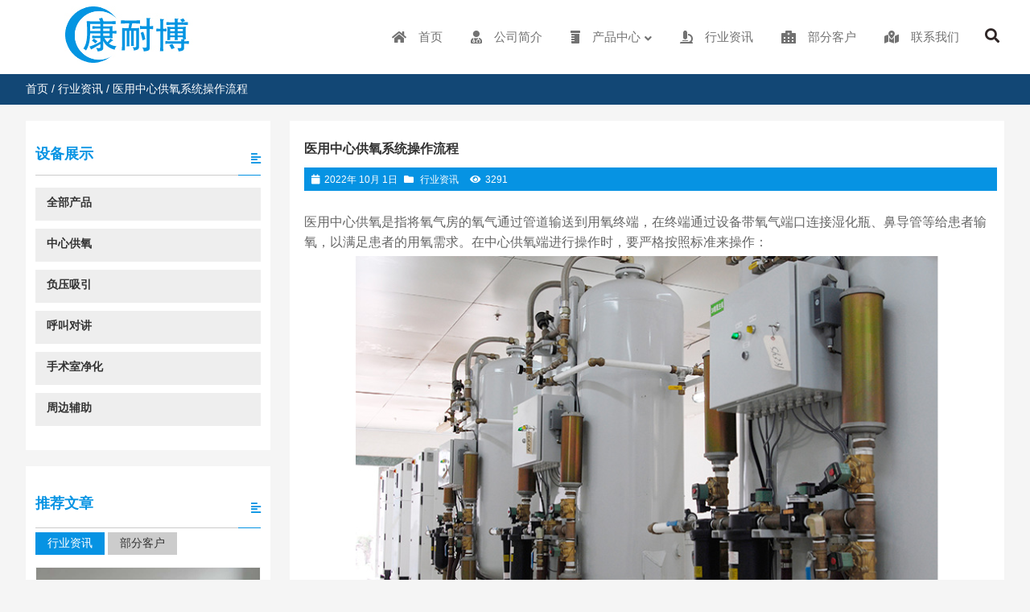

--- FILE ---
content_type: text/html; charset=UTF-8
request_url: https://www.zxgy.com.cn/zixun/129-cn.html
body_size: 14852
content:
<!DOCTYPE html PUBLIC "-//W3C//DTD XHTML 1.0 Strict//EN""http://www.w3.org/TR/xhtml1/DTD/xhtml1-strict.dtd"><html xmlns="http://www.w3.org/1999/xhtml" lang="zh-Hans" ><head profile="http://gmpg.org/xfn/11"><meta name="viewport" content="width=device-width,initial-scale=1.0,user-scalable=no"><meta name="format-detection" content="telephone=no"><meta http-equiv="Content-Type" content="text/html; charset=UTF-8" /><link media="all" href="https://www.zxgy.com.cn/wp-content/cache/autoptimize/css/autoptimize_a8b23a4ba4eb28b600f7749660ae3838.css" rel="stylesheet"><title>医用中心供氧系统操作流程</title><meta name="keywords" content="" /><meta name="description" content="医用中心供氧是指将氧气房的氧气通过管道输送到用氧终端，在终端通过设备带氧气端口连接湿化瓶、鼻导管等给患者输氧，以满足患者的用氧需求。在中心供氧端进行操作时，要严格按照标准来操作。" /><meta property="og:site_name" content="康耐博"><meta property="og:type" content="website"><meta property="og:url" content="https://www.zxgy.com.cn/zixun/129-cn.html"><meta property="og:title" content="医用中心供氧系统操作流程"><meta property="og:description" content="医用中心供氧是指将氧气房的氧气通过管道输送到用氧终端，在终端通过设备带氧气端口连接湿化瓶、鼻导管等给患者输氧，以满足患者的用氧需求。在中心供氧端进行操作时，要严格按照标准来操作。"><meta property="og:image" content="https://www.zxgy.com.cn/wp-content/uploads/2022/10/医用中心供氧操作流程-300x203.png"><meta property="og:id" content="1923"><meta name='robots' content='max-image-preview:large' /><link rel='dns-prefetch' href='//www.zxgy.com.cn' /><link href='https://fonts.gstatic.com' crossorigin rel='preconnect' /><link rel="https://api.w.org/" href="https://www.zxgy.com.cn/wp-json/" /><link rel="alternate" title="JSON" type="application/json" href="https://www.zxgy.com.cn/wp-json/wp/v2/posts/1923" /><link rel='shortlink' href='https://www.zxgy.com.cn/?p=1923' /><link rel="icon" href="https://www.zxgy.com.cn/wp-content/uploads/2022/09/cropped-ico-32x32.png" sizes="32x32" /><link rel="icon" href="https://www.zxgy.com.cn/wp-content/uploads/2022/09/cropped-ico-192x192.png" sizes="192x192" /><link rel="apple-touch-icon" href="https://www.zxgy.com.cn/wp-content/uploads/2022/09/cropped-ico-180x180.png" /><meta name="msapplication-TileImage" content="https://www.zxgy.com.cn/wp-content/uploads/2022/09/cropped-ico-270x270.png" /> <script defer src="https://res.wx.qq.com/open/js/jweixin-1.0.0.js"></script> <!--[if lt IE 9]> <script>/*<![CDATA[*/(function(){if(!/*@cc_on!@*/0)return;var e="abbr, article, aside, audio, canvas, datalist, details, dialog, eventsource, figure, footer, header, hgroup, mark, menu, meter, nav, output, progress, section, time, video".split(', ');var i=e.length;while(i--){document.createElement(e[i])}})()/*]]>*/</script> <![endif]--></head><body class="wp-singular post-template-default single single-post postid-1923 single-format-standard wp-theme-smartenterprise nomorebody drop"style="background-color:#f5f5f5;background-position:left;" data-link="https://www.zxgy.com.cn/zixun/129-cn.html" ><header class="header "><div class="nav"><div class="logo"><div><a href="https://www.zxgy.com.cn"><img class="pclogo" src="https://www.zxgy.com.cn/wp-content/uploads/2025/12/LOGO-拷贝.jpg" alt="康耐博"/>康耐博<img class="movelogo" src="https://www.zxgy.com.cn/wp-content/uploads/2025/12/LOGO-拷贝.jpg" alt="康耐博"/></a></div></div><nav class="listlet PcOnly"><li class="search_box_btn"  > <i class="search_iocn  fa  fa-search"></i></li></nav><div class="mu_move_container"><nav class="menu_header header_pic_nav mu-wrapper "><li id="menu-item-831"  class="mu-slide   depth0 fas fa-home menu-item menu-item-type-post_type menu-item-object-page menu-item-home"><a class="mu_a"  href="https://www.zxgy.com.cn/"><span class="nusw obk">首页</span></a><i class="mu_i"></i></li><li id="menu-item-605"  class="mu-slide   depth0 fas fa-user-md menu-item menu-item-type-post_type menu-item-object-page noft"><a class="mu_a"  href="https://www.zxgy.com.cn/jieshao"><span class="nusw obk">公司简介</span></a><i class="mu_i"></i></li><li id="menu-item-608"  class="mu-slide   depth0 fas fa-prescription-bottle menu-item menu-item-type-taxonomy menu-item-object-category menu-item-has-children noft"><a class="mu_a"  href="https://www.zxgy.com.cn/chanpin"><span class="nusw obk">产品中心</span></a><i class="mu_i"></i><ul class="sub-menu"><div class="nav_block_contents"><div class="post_content "><section class="wp-block-themepark-block-themepark-area block_layout thempark-block undefined" id="" style="background-color:#ffffff;" data-swiper-parallax="-700"><div class="block_layout_in" style=""><div class="wp-block-column block_layout_in"><section class="wp-block-themepark-block-themepark-listul thempark-block list_ul_box_out  Effect0 undefined" style="padding-bottom:20px;padding-top:20px;undefined" swlist="4" progresseffect="0" autoplays="3" line="1" loops="no"><div class="swiper-container showslidebox_out  listpadings"><div class="swiper-wrapper"><div class="swiper-slide listul_box  xtpfms" style=""><a class="listul_box_img" style="" href="https://www.zxgy.com.cn/chanpin/list-9-cn-html"><div style="" class="listulpic"><img class="swiper-lazy swiper-move-lazy lazyload" data-src="https://www.zxgy.com.cn/wp-content/uploads/2021/03/中心供氧.jpg" src="https://www.zxgy.com.cn/wp-content/themes/smartenterprise/images/loading3.png" alt="中心供氧系统" width="600" height="600"/></div><div class="listul_box_text" style="text-align:center;"><h3 class="pcimg_title" style="font-size:23px;text-shadow:none;"><span>中心供氧系统</span></h3></div></a></div><div class="swiper-slide listul_box  xtpfms" style=""><a class="listul_box_img" style="" href="https://www.zxgy.com.cn/chanpin/list-10-cn-html"><div style="" class="listulpic"><img class="swiper-lazy swiper-move-lazy lazyload" data-src="https://www.zxgy.com.cn/wp-content/uploads/2021/03/负压吸引.jpg" src="https://www.zxgy.com.cn/wp-content/themes/smartenterprise/images/loading3.png" alt="负压吸引系统" width="600" height="600"/></div><div class="listul_box_text" style="text-align:center;"><h3 class="pcimg_title" style="font-size:23px;text-shadow:none;"><span>负压吸引系统</span></h3></div></a></div><div class="swiper-slide listul_box  xtpfms" style=""><a class="listul_box_img" style="" href="https://www.zxgy.com.cn/chanpin/list-11-cn-html"><div style="" class="listulpic"><img class="swiper-lazy swiper-move-lazy lazyload" data-src="https://www.zxgy.com.cn/wp-content/uploads/2021/03/呼叫对讲系统.jpg" src="https://www.zxgy.com.cn/wp-content/themes/smartenterprise/images/loading3.png" alt="医护对讲系统" width="600" height="600"/></div><div class="listul_box_text" style="text-align:center;"><h3 class="pcimg_title" style="font-size:23px;text-shadow:none;"><span>医护对讲系统</span></h3></div></a></div><div class="swiper-slide listul_box  xtpfms" style=""><a class="listul_box_img" style="" href="https://www.zxgy.com.cn/chanpin/list-15-cn-html"><div style="" class="listulpic"><img class="swiper-lazy swiper-move-lazy lazyload" data-src="https://www.zxgy.com.cn/wp-content/uploads/2021/03/手术室净化.jpg" src="https://www.zxgy.com.cn/wp-content/themes/smartenterprise/images/loading3.png" alt="手术室净化" width="600" height="600"/></div><div class="listul_box_text" style="text-align:center;"><h3 class="pcimg_title" style="font-size:23px;text-shadow:none;"><span>手术室净化</span></h3></div></a></div></div><div class="pagination MovePnly"></div></div></section></div></div><div class="layout_badh"></div></section></div></div></li></ul></li><li id="menu-item-607"  class="mu-slide   depth0 fas fa-microscope menu-item menu-item-type-taxonomy menu-item-object-category current-post-ancestor current-menu-parent current-post-parent noft"><a class="mu_a"  href="https://www.zxgy.com.cn/zixun"><span class="nusw obk">行业资讯</span></a><i class="mu_i"></i></li><li id="menu-item-1600"  class="mu-slide   depth0 fas fa-hospital-alt menu-item menu-item-type-taxonomy menu-item-object-category noft"><a class="mu_a"  href="https://www.zxgy.com.cn/anli"><span class="nusw obk">部分客户</span></a><i class="mu_i"></i></li><li id="menu-item-606"  class="mu-slide   depth0 fas fa-map-marked-alt menu-item menu-item-type-post_type menu-item-object-page noft"><a class="mu_a"  href="https://www.zxgy.com.cn/lianxi"><span class="nusw obk">联系我们</span></a><i class="mu_i"></i></li><li class="mu-slide menu-item mu-sho"></li></nav></div> <span class=" header_nav_move_btn"><i class="fa fas fa-bars fa-navicon"></i></span> <span class="search_box_move_btn"> <i class="search_iocn fa  fa-search"></i> </span><div class="move_bac"></div><div class="wp_clear"></div></div><div class="haeader_bac_clor"></div></header><div class="search_box_out" ><div class="search_box_in"><p> <span taxonomy="0" post_type="0"class="sel"   category="" placeholder="全站搜索"><i class="fas fa-search"></i>全站搜索 </span></p><div class="search_boxs"><form action="https://www.zxgy.com.cn" id="searchform" method="get"> <input name="s" id="keywords" placeholder="" autocomplete="off" type="text"> <input value="搜索" type="submit"> <input id="category" name="" value="0" type="hidden"> <input id="post_type" name="post_type" value="post" type="hidden"></form></div><div class="close_seach"><i class="fas  fa-times"></i></div></div></div><div class="content  cat_content leftright"><div class="breadcrumbs"><nav> <a itemprop="breadcrumb" href="https://www.zxgy.com.cn">首页</a> / <a href="https://www.zxgy.com.cn/zixun">行业资讯</a><span class="current"> / 医用中心供氧系统操作流程</span></nav></div><div class="twotab" ><mian class="main_slide post_content"><article><div class="the_page_content"><header class="post_title_head pp"><div class="title"><h1 class="h1title">医用中心供氧系统操作流程</h1></div><div class="description"><time ><i class="fa fa-calendar"></i>2022年 10月 1日</time><span><i class="fa fa-folder"></i><a  href="https://www.zxgy.com.cn/zixun">行业资讯</a> </span><span><i class="fa fa-eye"></i>3291</span></div></header><div class="nomorepost "><p>医用中心供氧是指将氧气房的氧气通过管道输送到用氧终端，在终端通过设备带氧气端口连接湿化瓶、鼻导管等给患者输氧，以满足患者的用氧需求。在中心供氧端进行操作时，要严格按照标准来操作：</p><div class="wp-block-image"><figure class="aligncenter size-full"><img fetchpriority="high" decoding="async" width="725" height="491" src="https://www.zxgy.com.cn/wp-content/uploads/2022/10/医用中心供氧操作流程.png" alt="" class="wp-image-1924" srcset="https://www.zxgy.com.cn/wp-content/uploads/2022/10/医用中心供氧操作流程.png 725w, https://www.zxgy.com.cn/wp-content/uploads/2022/10/医用中心供氧操作流程-300x203.png 300w" sizes="(max-width: 725px) 100vw, 725px" /></figure></div><p>1、氧气房中心需全天有专业人员值守，随时应对突发状况，要求工作人员有相关操作执业标准。</p><p>2、连接氧气瓶时，先将氧桥接头接到源头大瓶上，要注意氧桥不要弯曲。</p><p>3、接通之后，按顺序一个一个打开汇流控制开关。</p><div class="wp-block-image"><figure class="aligncenter size-full"><img decoding="async" width="710" height="516" src="https://www.zxgy.com.cn/wp-content/uploads/2022/10/医用中心供氧操作流程1.jpg" alt="" class="wp-image-1925" srcset="https://www.zxgy.com.cn/wp-content/uploads/2022/10/医用中心供氧操作流程1.jpg 710w, https://www.zxgy.com.cn/wp-content/uploads/2022/10/医用中心供氧操作流程1-300x218.jpg 300w" sizes="(max-width: 710px) 100vw, 710px" /></figure></div><p>4、接通后的氧气进入控制台时，根据需要的压力值顺时针调整相应的减压器，调整到合适压力值。</p><p>5、慢慢打开减压输出开关，气体通过氧气管道输送至用氧终端。</p><p>6、使用压力报警器时，首先调整电接头上下限的方向。然后打开电源，打开电源开关正常工作。上下限触发指针，即声光报警信号。</p><p>7、二减压设备位于各病房，一般是由工厂事先调节好。</p><div class="wp-block-image"><figure class="aligncenter size-full"><img decoding="async" width="700" height="458" src="https://www.zxgy.com.cn/wp-content/uploads/2022/10/医用中心供氧操作流程.jpg" alt="" class="wp-image-1926" srcset="https://www.zxgy.com.cn/wp-content/uploads/2022/10/医用中心供氧操作流程.jpg 700w, https://www.zxgy.com.cn/wp-content/uploads/2022/10/医用中心供氧操作流程-300x196.jpg 300w" sizes="(max-width: 700px) 100vw, 700px" /></figure></div><p>8、系统发生故障时，要及时解决问题并启动应急设备，如果个人无法解决，及时寻求医院相关部门帮助。</p><p>9、做好氧气量使用情况记录，当氧气量使用到达下限时，要及时上报供氧部门及时供氧，确保氧气供应不中断。</p><p>操作人员在进行相关操作时必须严格按照操作标准来执行，且需要持有相关执业资格证书。</p><div class="post_next"><span>上一篇: <a href="https://www.zxgy.com.cn/zixun/yqgdgc.html" rel="prev">关于医用氧气管道的管材规范说明</a></span><span>下一篇: <a href="https://www.zxgy.com.cn/zixun/130-cn.html" rel="next">如何建设安全有效的中心供氧系统？</a></span></div></div><div id="post_in_list1" class="post_in_list_out " style="background-color:#ffffff;"><div class="post_in_list_head modle_title1"><h3><span class="main-title">相关推荐</span><div class="title_boout"><div class="title_bo" style="border-bottom:1px solid #ccc;"></div></div></h3></div><ul id="relevant" class="post_in_list row2  nobig"><li ><article><div class="case_pic"> <a href="https://www.zxgy.com.cn/zixun/19-cn.html"   ><figure> <img class="  lazyload "  src="https://www.zxgy.com.cn/wp-content/themes/smartenterprise/images/loadings.png"data-src="https://www.zxgy.com.cn/wp-content/uploads/2022/09/20110616231037_15083-300x200.jpg" width="300" height="200" alt="中小型医院100床位医用中心供氧系统材料安装报价单" title="中小型医院100床位医用中心供氧系统材料安装报价单"/></figure> </a></div><div class="case_text post_text"><h4  class="posts_title"> <a href="https://www.zxgy.com.cn/zixun/19-cn.html">中小型医院100床位医用中心供氧系统材料安装报价单</a></h4> <span class="tadnf"> <time><i class="fa fa-calendar"></i>2022年 9月 27日</time> <span><i class="fa fa-eye"></i>3238</span> </span><p> 中小型医院乡镇卫生院医用中心供氧系统材料清单，2022特价安装促销月，执行地区北京、上海、广州、成都、西安、昆明、合肥、济南、长春等地区分公司办事处。包含项目有汇流排氧气站房，管道与管道设备，病房医用设备带，氧气终端、医用呼叫对讲系统。适用于中小型乡...</p> <a href="https://www.zxgy.com.cn/zixun/19-cn.html" class="vedio_url">查看全文</a></div></article></li><li ><article><div class="case_pic"> <a href="https://www.zxgy.com.cn/zixun/gygd-cn.html"   ><figure> <img class="  lazyload "  src="https://www.zxgy.com.cn/wp-content/themes/smartenterprise/images/loadings.png"data-src="https://www.zxgy.com.cn/wp-content/uploads/2022/09/医院供氧管道工程安装技术要求-300x188.jpg" width="300" height="188" alt="医院供氧管道工程安装技术要求" title="医院供氧管道工程安装技术要求"/></figure> </a></div><div class="case_text post_text"><h4  class="posts_title"> <a href="https://www.zxgy.com.cn/zixun/gygd-cn.html">医院供氧管道工程安装技术要求</a></h4> <span class="tadnf"> <time><i class="fa fa-calendar"></i>2022年 9月 29日</time> <span><i class="fa fa-eye"></i>3071</span> </span><p> 医院中心供氧系统工程、医院真空负压吸引系统、压缩空气等相关医用气体管材、组成件进人工地前均应已脱脂,选用的无缝铜管或者不锈钢管材、组成件应经酸洗钝化、清洗干净并封装完毕,并应达到本规范第5.2节的规定。未脱脂的管材、附件及组成件应作明确的区分标记,并应...</p> <a href="https://www.zxgy.com.cn/zixun/gygd-cn.html" class="vedio_url">查看全文</a></div></article></li><li ><article><div class="case_pic"> <a href="https://www.zxgy.com.cn/zixun/sqtgc.html"   ><figure> <img class="  lazyload "  src="https://www.zxgy.com.cn/wp-content/themes/smartenterprise/images/loadings.png"data-src="https://www.zxgy.com.cn/wp-content/uploads/2025/04/427.2-300x188.jpg" width="300" height="188" alt="手术室所用气体与所配备的设备有哪些" title="手术室所用气体与所配备的设备有哪些"/></figure> </a></div><div class="case_text post_text"><h4  class="posts_title"> <a href="https://www.zxgy.com.cn/zixun/sqtgc.html">手术室所用气体与所配备的设备有哪些</a></h4> <span class="tadnf"> <time><i class="fa fa-calendar"></i>2025年 4月 27日</time> <span><i class="fa fa-eye"></i>575</span> </span><p> 医院手术室是一个高度专业化和技术化的医疗环境，其中气体供应系统是确保手术安全和成功的关键组成部分。根据手术的不同需求，手术室通常需要几种特定的气体源，并配备相应的设备来支持这些气体的有效使用。手术室所需的气体源氧气（O₂）：氧气是手术室中最基本也是...</p> <a href="https://www.zxgy.com.cn/zixun/sqtgc.html" class="vedio_url">查看全文</a></div></article></li><li ><article><div class="case_pic"> <a href="https://www.zxgy.com.cn/zixun/122-cn.html"   ><figure> <img class="  lazyload "  src="https://www.zxgy.com.cn/wp-content/themes/smartenterprise/images/loadings.png"data-src="https://www.zxgy.com.cn/wp-content/uploads/2022/09/医用气体2-300x190.jpg" width="300" height="190" alt="医用气体系统管理基本要求" title="医用气体系统管理基本要求"/></figure> </a></div><div class="case_text post_text"><h4  class="posts_title"> <a href="https://www.zxgy.com.cn/zixun/122-cn.html">医用气体系统管理基本要求</a></h4> <span class="tadnf"> <time><i class="fa fa-calendar"></i>2022年 9月 30日</time> <span><i class="fa fa-eye"></i>2521</span> </span><p> 医用气体系统管理基本要求：1在常规检查中，要制定一系列的检查流程和执行标准，定时安排操作人员例行检查，如发现故障和隐患及时处理并上报。2.在检查设备运行或事故处理中，要严格执行设备使用规范以及医院相关规定和要求。3.维护保养计划应考虑生产商推荐的服务要...</p> <a href="https://www.zxgy.com.cn/zixun/122-cn.html" class="vedio_url">查看全文</a></div></article></li></ul></div></div><div class="main_ba"style="opacity:1;"></div></article></mian><div class="move_open_btn">展开更多 <i class="fa fa-angle-double-down"></i></div><aside class="aside"><section class="modle_box index_nav       gbzk " ><div class="modle_box_title"><div  class="list_nav_title"><h3  class="list_nav_ts"> <font>设备展示</font> <i class="fas fa-align-left"></i></h3><div class="xian_o"><div class="xo"></div></div></div></div><ul class="index_nav_ul"><li id="menu-item-609"  class="mu-slide   depth0 menu-item menu-item-type-taxonomy menu-item-object-category noft"><a class="mu_a"  href="https://www.zxgy.com.cn/chanpin"><span class="nusw obk">全部产品</span></a><i class="mu_i"></i></li><li id="menu-item-610"  class="mu-slide   depth0 menu-item menu-item-type-taxonomy menu-item-object-category noft"><a class="mu_a"  href="https://www.zxgy.com.cn/chanpin/list-9-cn-html"><span class="nusw obk">中心供氧</span></a><i class="mu_i"></i></li><li id="menu-item-611"  class="mu-slide   depth0 menu-item menu-item-type-taxonomy menu-item-object-category noft"><a class="mu_a"  href="https://www.zxgy.com.cn/chanpin/list-10-cn-html"><span class="nusw obk">负压吸引</span></a><i class="mu_i"></i></li><li id="menu-item-612"  class="mu-slide   depth0 menu-item menu-item-type-taxonomy menu-item-object-category noft"><a class="mu_a"  href="https://www.zxgy.com.cn/chanpin/list-11-cn-html"><span class="nusw obk">呼叫对讲</span></a><i class="mu_i"></i></li><li id="menu-item-613"  class="mu-slide   depth0 menu-item menu-item-type-taxonomy menu-item-object-category noft"><a class="mu_a"  href="https://www.zxgy.com.cn/chanpin/list-15-cn-html"><span class="nusw obk">手术室净化</span></a><i class="mu_i"></i></li><li id="menu-item-876"  class="mu-slide   depth0 menu-item menu-item-type-taxonomy menu-item-object-category noft"><a class="mu_a"  href="https://www.zxgy.com.cn/chanpin/list-16-cn-html"><span class="nusw obk">周边辅助</span></a><i class="mu_i"></i></li></ul></section><div id="case_page" class="twotabpost index_boxs    " ><div class="modle_box_title"><div  class="list_nav_title"><h4  class="list_nav_ts"> <font>推荐文章</font> <i class="fas fa-align-left"></i></h4><div class="xian_o"><div class="xo"></div></div></div></div><div class="case_title_lists postmor_title_lists1"> <a  class="active"  >行业资讯</a> <a    >部分客户</a></div><div class="swiper-container post_more1"><div class="swiper-wrapper"><div class="swiper-slide"><ul class="case_loop" ><li class="first_show"><div class="case_pic"> <a href="https://www.zxgy.com.cn/zixun/bfqtzd.html"   ><figure> <img class="  lazyload "  src="https://www.zxgy.com.cn/wp-content/themes/smartenterprise/images/loadings.png"data-src="https://www.zxgy.com.cn/wp-content/uploads/2026/01/17.15.jpg" width="800" height="500" alt="病房医用气体种类及管道安装规范" title="病房医用气体种类及管道安装规范"/></figure> </a></div><div class="case_text post_text"><h3  class="posts_title"> <a href="https://www.zxgy.com.cn/zixun/bfqtzd.html">病房医用气体种类及管道安装规范</a></h3> <span class="tadnf"> <time><i class="fa fa-calendar"></i>2026年 1月 17日</time> <span><i class="fa fa-eye"></i>24</span> </span><p> 医用病房内的气体主要有氧气、压缩空气和负压吸引。氧气用于患者呼吸支持，压缩空气用于驱动呼吸机等设备，负压吸引用于清除患者体内的痰液等分泌物。在某些特殊病房，例如手术室或ICU，可能还会使用到氮气或氧化亚氮等气体。这些气体的供应依赖于一套完整的管道系...</p> <a href="https://www.zxgy.com.cn/zixun/bfqtzd.html" class="vedio_url">查看全文</a></div></li><li class="first_show"><div class="case_pic"> <a href="https://www.zxgy.com.cn/zixun/sbdgf.html"   ><figure> <img class="  lazyload "  src="https://www.zxgy.com.cn/wp-content/themes/smartenterprise/images/loadings.png"data-src="https://www.zxgy.com.cn/wp-content/uploads/2025/12/1221.0-300x188.jpg" width="300" height="188" alt="医用气体设备带施工安装规范与技术要点" title="医用气体设备带施工安装规范与技术要点"/></figure> </a></div><div class="case_text post_text"><h3  class="posts_title"> <a href="https://www.zxgy.com.cn/zixun/sbdgf.html">医用气体设备带施工安装规范与技术要点</a></h3> <span class="tadnf"> <time><i class="fa fa-calendar"></i>2025年 12月 21日</time> <span><i class="fa fa-eye"></i>99</span> </span></div></li><li class="first_show"><div class="case_pic"> <a href="https://www.zxgy.com.cn/zixun/qycs.html"   ><figure> <img class="  lazyload "  src="https://www.zxgy.com.cn/wp-content/themes/smartenterprise/images/loadings.png"data-src="https://www.zxgy.com.cn/wp-content/uploads/2025/12/1215.14-300x188.jpg" width="300" height="188" alt="医用气源站供气量计算方法与终端参数配置" title="医用气源站供气量计算方法与终端参数配置"/></figure> </a></div><div class="case_text post_text"><h3  class="posts_title"> <a href="https://www.zxgy.com.cn/zixun/qycs.html">医用气源站供气量计算方法与终端参数配置</a></h3> <span class="tadnf"> <time><i class="fa fa-calendar"></i>2025年 12月 15日</time> <span><i class="fa fa-eye"></i>110</span> </span></div></li></ul> <a class="more_m"  target="_blank" href="https://www.zxgy.com.cn/zixun"  >查看全部</a></div><div class="swiper-slide"><ul class="case_loop" ><li class="first_show"><div class="case_pic"> <a href="https://www.zxgy.com.cn/anli/sczxgyxt.html"   ><figure> <img class="swiper-lazy  lazyload "  src="https://www.zxgy.com.cn/wp-content/themes/smartenterprise/images/loadings.png"data-src="https://www.zxgy.com.cn/wp-content/uploads/2026/01/四川大学华西口腔医院医用气体工程.jpg" width="900" height="500" alt="四川大学华西口腔医院医用气体工程设备安装" title="四川大学华西口腔医院医用气体工程设备安装"/></figure><div class="swiper-lazy-preloader"></div> </a></div><div class="case_text post_text"><h3  class="posts_title"> <a href="https://www.zxgy.com.cn/anli/sczxgyxt.html">四川大学华西口腔医院医用气体工程设备安装</a></h3> <span class="tadnf"> <time><i class="fa fa-calendar"></i>2026年 1月 17日</time> <span><i class="fa fa-eye"></i>2380</span> </span><p> 四川大学华西口腔医院医用气体工程中心供氧管道施工，医院病房设备带安装，医用气体终端及呼叫器设备安装。</p> <a href="https://www.zxgy.com.cn/anli/sczxgyxt.html" class="vedio_url">查看全文</a></div></li><li class="first_show"><div class="case_pic"> <a href="https://www.zxgy.com.cn/anli/sxxazxgy.html"   ><figure> <img class="swiper-lazy  lazyload "  src="https://www.zxgy.com.cn/wp-content/themes/smartenterprise/images/loadings.png"data-src="https://www.zxgy.com.cn/wp-content/uploads/2026/01/陕西省西安市红会医院北院区-300x167.jpg" width="300" height="167" alt="陕西西安红会医院医用气体工程安装" title="陕西西安红会医院医用气体工程安装"/></figure><div class="swiper-lazy-preloader"></div> </a></div><div class="case_text post_text"><h3  class="posts_title"> <a href="https://www.zxgy.com.cn/anli/sxxazxgy.html">陕西西安红会医院医用气体工程安装</a></h3> <span class="tadnf"> <time><i class="fa fa-calendar"></i>2026年 1月 14日</time> <span><i class="fa fa-eye"></i>2532</span> </span></div></li><li class="first_show"><div class="case_pic"> <a href="https://www.zxgy.com.cn/anli/zjjhzxgy.html"   ><figure> <img class="swiper-lazy  lazyload "  src="https://www.zxgy.com.cn/wp-content/themes/smartenterprise/images/loadings.png"data-src="https://www.zxgy.com.cn/wp-content/uploads/2026/01/金华市人民医院-300x167.jpg" width="300" height="167" alt="浙江省金华市人民医院中心供氧系统设备安装" title="浙江省金华市人民医院中心供氧系统设备安装"/></figure><div class="swiper-lazy-preloader"></div> </a></div><div class="case_text post_text"><h3  class="posts_title"> <a href="https://www.zxgy.com.cn/anli/zjjhzxgy.html">浙江省金华市人民医院中心供氧系统设备安装</a></h3> <span class="tadnf"> <time><i class="fa fa-calendar"></i>2026年 1月 14日</time> <span><i class="fa fa-eye"></i>2424</span> </span></div></li></ul> <a class="more_m"  target="_blank" href="https://www.zxgy.com.cn/anli"  >查看全部</a></div></div></div></div><div id="boder"></div><div id="fixed"></div></aside><div class="wp_clear"></div></div></div><footer class="new_footer"><div class="post_content "><section class="wp-block-themepark-block-themepark-icon thempark-block themepark_icon_list_out undefined" id="nomo3" style="padding-top:10px;background:#ffffff;"><div class="themepark_icon_list_in " style=""><div class="themepark_icon_lists iconl4 iconls2" style=""><a class="themepark_icon_box bhclas " href="tel:13522858788" style=""><div class="themepark_icon_box_i"><div class="themepark_icon_box_i_out"><i class="fas fa-phone-square-alt" style="color:#32abf6;font-size:33px;"></i></div></div><div class="themepark_icon_box_d" style="font-size:14px;color:#666666;height:49px;"><b style="font-size:16px;color:#0e0e0e;">北京：13522858788</b><span>北京市经济开发区</span></div><div class="themepark_icon_box_bac" style="background:#ffffff;"></div></a><a class="themepark_icon_box bhclas " href="tel:18817706166" style=""><div class="themepark_icon_box_i"><div class="themepark_icon_box_i_out"><i class="fas fa-phone-square-alt" style="color:#32abf6;font-size:33px;"></i></div></div><div class="themepark_icon_box_d" style="font-size:14px;color:#666666;height:49px;"><b style="font-size:16px;color:#0e0e0e;">上海：13918892852</b><span>上海市金山区</span></div><div class="themepark_icon_box_bac" style="background:#ffffff;"></div></a><a class="themepark_icon_box bhclas " href="tel:18817706166" style=""><div class="themepark_icon_box_i"><div class="themepark_icon_box_i_out"><i class="fas fa-phone-square-alt" style="color:#32abf6;font-size:33px;"></i></div></div><div class="themepark_icon_box_d" style="font-size:14px;color:#666666;height:49px;"><b style="font-size:16px;color:#0e0e0e;">广州：18817706166</b><span>广州市花都区</span></div><div class="themepark_icon_box_bac" style="background:#ffffff;"></div></a><a class="themepark_icon_box bhclas " href="tel:13908185531" style=""><div class="themepark_icon_box_i"><div class="themepark_icon_box_i_out"><i class="fas fa-phone-square-alt" style="color:#32abf6;font-size:33px;"></i></div></div><div class="themepark_icon_box_d" style="font-size:14px;color:#666666;height:49px;"><b style="font-size:16px;color:#0e0e0e;">成都：13908185531</b><span>成都市金牛区</span></div><div class="themepark_icon_box_bac" style="background:#ffffff;"></div></a></div></div></section><section class="wp-block-themepark-block-themepark-area block_layout thempark-block undefined" id="" style="background-color:#32abf6;padding-bottom:15px;padding-top:15px;" data-swiper-parallax="-700"><div class="block_layout_in" style=""><div class="wp-block-column block_layout_in"><div class="wp-block-columns"><div class="wp-block-column" style="flex-basis:48%"><div class="wp-block-columns"><div class="wp-block-column"><section class="wp-block-themepark-block-themepark-imgtext thempark-block themepark_imgtext updonwmodle undefined" style="padding-top:38px;"><div class="themepark_imgtext_img" style="text-align:left;" data-swiper-parallax="-1800"><img class="lazyload  swiper-lazy swiper-move-lazy" style="" data-src="https://www.zxgy.com.cn/wp-content/uploads/2021/03/康耐博3-1.png" alt=""/></div><div class="themepark_imgtext_text" style="" data-swiper-parallax="-1600"><div class="wp-block-column"><div class="wp-block-themepark-block-themepark-wright content-super-p" style="font-size:16px;line-height:26px;color:#ffffff;padding:10px 14px;"><div class="wp-block-column"><p>康耐博隶属上海泉谷环保科技有限公司旗下，中心供氧、呼叫对讲、医用气体工程行业知名品牌。多年来以技术创新为己任，严抓生产和安装环节。对每一个客户认真负责，为公司求美名是每个康耐博人所具备的基本素质。</p></div></div></div></div><div class="themepark_imgtext_ba" style="opacity:0.58;"></div></section><section class="wp-block-themepark-block-themepark-listbox thempark-block themepark_listbox iconmodle" style="padding-top:15px;text-align:left;"><ul class="themepark_listbox_list" style="padding-left:2%;padding-right:0%;"></ul><div class="themepark_listbox_ba" style="opacity:1;"></div></section></div></div></div><div class="wp-block-column"><section class="wp-block-themepark-block-themepark-listbox thempark-block themepark_listbox PcOnly" style="padding-bottom:27px;text-align:left;"><h3 class="themepark_listbox_title" style="color:#ffffff;font-size:23px;padding-left:2%;padding-right:2%;"><span>相关文章</span></h3><ul class="themepark_listbox_list" style="padding-left:2%;padding-right:2%;"><li style="color:#ffffff;font-size:16px;line-height:26px;margin-bottom:7px;padding-left:31px;"><a href="#"><i class="fas fa-chevron-circle-right" style="color:#146ba2;line-height:26px"></i></a><a href="#" style="color:#ffffff;font-size:16px;line-height:26px;margin-bottom:7px;"><span>中心供氧系统安装价格</span></a></li><li style="color:#ffffff;font-size:16px;line-height:26px;margin-bottom:7px;padding-left:31px;"><a href="#"><i class="fas fa-chevron-circle-right" style="color:#146ba2;line-height:26px"></i></a><a href="#" style="color:#ffffff;font-size:16px;line-height:26px;margin-bottom:7px;"><span>医院中心供氧系统组成</span></a></li><li style="color:#ffffff;font-size:16px;line-height:26px;margin-bottom:7px;padding-left:31px;"><i class="fas fa-chevron-circle-right" style="color:#146ba2;line-height:26px"></i><span>医用中心供氧设备分类</span></li><li style="color:#ffffff;font-size:16px;line-height:26px;margin-bottom:7px;padding-left:31px;"><i class="fas fa-chevron-circle-right" style="color:#146ba2;line-height:26px"></i><span>医用中心供氧设备带价格</span></li><li style="color:#ffffff;font-size:16px;line-height:26px;margin-bottom:7px;padding-left:31px;"><i class="fas fa-chevron-circle-right" style="color:#146ba2;line-height:26px"></i><span>医用中心供氧系统工程介绍</span></li><li style="color:#ffffff;font-size:16px;line-height:26px;margin-bottom:7px;padding-left:31px;"><i class="fas fa-chevron-circle-right" style="color:#146ba2;line-height:26px"></i><span>医院氧气管道安装施工说明</span></li></ul><div class="themepark_listbox_ba" style="opacity:0.76;"></div></section></div><div class="wp-block-column"><section class="wp-block-themepark-block-themepark-listbox thempark-block themepark_listbox PcOnly" style="padding-bottom:27px;text-align:left;"><h3 class="themepark_listbox_title" style="color:#ffffff;font-size:23px;padding-left:2%;padding-right:2%;"><span>栏目链接</span></h3><ul class="themepark_listbox_list" style="padding-left:2%;padding-right:2%;"><li style="color:#ffffff;font-size:16px;line-height:26px;margin-bottom:7px;padding-left:31px;"><a href="https://www.zxgy.com.cn/chanpin/list-9-cn-html"><i class="fas fa-chevron-circle-right" style="color:#146ba2;line-height:26px"></i></a><a href="https://www.zxgy.com.cn/chanpin/list-9-cn-html" style="color:#ffffff;font-size:16px;line-height:26px;margin-bottom:7px;"><span>医院中心供氧设备</span></a></li><li style="color:#ffffff;font-size:16px;line-height:26px;margin-bottom:7px;padding-left:31px;"><a href="https://www.zxgy.com.cn/chanpin/list-10-cn-html"><i class="fas fa-chevron-circle-right" style="color:#146ba2;line-height:26px"></i></a><a href="https://www.zxgy.com.cn/chanpin/list-10-cn-html" style="color:#ffffff;font-size:16px;line-height:26px;margin-bottom:7px;"><span>负压吸引系统装置</span></a></li><li style="color:#ffffff;font-size:16px;line-height:26px;margin-bottom:7px;padding-left:31px;"><a href="https://www.zxgy.com.cn/chanpin/list-11-cn-html"><i class="fas fa-chevron-circle-right" style="color:#146ba2;line-height:26px"></i></a><a href="https://www.zxgy.com.cn/chanpin/list-11-cn-html" style="color:#ffffff;font-size:16px;line-height:26px;margin-bottom:7px;"><span>呼叫对讲系统设备</span></a></li><li style="color:#ffffff;font-size:16px;line-height:26px;margin-bottom:7px;padding-left:31px;"><a href="https://www.zxgy.com.cn/chanpin/list-15-cn-html"><i class="fas fa-chevron-circle-right" style="color:#146ba2;line-height:26px"></i></a><a href="https://www.zxgy.com.cn/chanpin/list-15-cn-html" style="color:#ffffff;font-size:16px;line-height:26px;margin-bottom:7px;"><span>医院手术室净化设备</span></a></li><li style="color:#ffffff;font-size:16px;line-height:26px;margin-bottom:7px;padding-left:31px;"><a href="https://www.zxgy.com.cn/chanpin/list-16-cn-html"><i class="fas fa-chevron-circle-right" style="color:#146ba2;line-height:26px"></i></a><a href="https://www.zxgy.com.cn/chanpin/list-16-cn-html" style="color:#ffffff;font-size:16px;line-height:26px;margin-bottom:7px;"><span>医院工程辅助设备</span></a></li><li style="color:#ffffff;font-size:16px;line-height:26px;margin-bottom:7px;padding-left:31px;"><a href="#"><i class="fas fa-chevron-circle-right" style="color:#146ba2;line-height:26px"></i></a><a href="#" style="color:#ffffff;font-size:16px;line-height:26px;margin-bottom:7px;"><span>中心供氧安装公司网点</span></a></li></ul><div class="themepark_listbox_ba" style="opacity:0.76;"></div></section></div></div></div></div><div class="layout_badh"></div></section></div><div class="new_footer_bottm"><p> ©2010-2026 WWW.ZXGY.COM.CN 康耐博品牌 上海泉谷环保科技有限公司 
 |<a target="_blank" rel="nofollow" href="http://beian.miit.gov.cn/"> 沪ICP备14033097号-4</a> | <a target="_blank" href="http://www.beian.gov.cn/portal/registerSystemInfo?recordcode=31011402001737"> <img src="https://www.zxgy.com.cn/wp-content/themes/smartenterprise/images/gongan.png" alt="沪公网安备 31011402001737号"/> 沪公网安备 31011402001737号</a></p></div></footer><div class="videoopenbox"><div class="videoopenbox_in"><div class="closevideo"><i class="fas fa-times"></i></div><div class="videoplaybox"></div><div class="videoinfobox"> <strong></strong> <span class="ft"></span><p></p></div><div class="videoboxbtn"><span class="prev"><i></i></span><span class="next"><i></i></span></div></div></div><div id="quantitywz" data=""></div><div class="toolbar_move MovePnly"><div class="close_bar"><i class="fas fa-times"></i></div><ul class="toolbar_move_ul"><li class="toolbar-qq"><a class="out ico_2" ><i  style="color:#fea40b" class="out fas fa-phone menu-item menu-item-type-custom menu-item-object-custom menu-item-has-children"></i><span >联系电话</span></a><ul class="sub-menu"><li class="toolbar-qq"><a class="out ico_2"  href="tel:13522858788"><i   class="out fas fa-phone menu-item menu-item-type-custom menu-item-object-custom"></i><span >北京：13522858788</span></a></li><li class="toolbar-qq"><a class="out ico_2"  href="tel:13918892852"><i   class="out fas fa-phone menu-item menu-item-type-custom menu-item-object-custom"></i><span >上海：13918892852</span></a></li><li class="toolbar-qq"><a class="out ico_2"  href="tel:18953969211"><i   class="out fas fa-phone menu-item menu-item-type-custom menu-item-object-custom"></i><span >山东：18953969211</span></a></li><li class="toolbar-qq"><a class="out ico_2"  href="tel:18817706166"><i   class="out fas fa-phone menu-item menu-item-type-custom menu-item-object-custom"></i><span >广东：18817706166</span></a></li><li class="toolbar-qq"><a class="out ico_2"  href="tel:13908185531"><i   class="out fas fa-phone menu-item menu-item-type-custom menu-item-object-custom"></i><span >四川：13908185531</span></a></li><li class="toolbar-qq"><a class="out ico_2"  href="tel:18955163071"><i   class="out fas fa-phone menu-item menu-item-type-custom menu-item-object-custom"></i><span >安徽：18955163071</span></a></li><li class="toolbar-qq"><a class="out ico_2"  href="tel:15564298384"><i   class="out fas fa-phone menu-item menu-item-type-custom menu-item-object-custom"></i><span >陕西：15564298384</span></a></li><li class="toolbar-qq"><a class="out ico_2"  href="tel:13153993152"><i   class="out fas fa-phone menu-item menu-item-type-custom menu-item-object-custom"></i><span >新疆：13153993152</span></a></li></ul></li><li class="toolbar-qq"><a class="out ico_2" ><i  style="color:#59bc1c" class="out fab fa-weixin menu-item menu-item-type-custom menu-item-object-custom menu-item-has-children"></i><span >微信客服</span></a><ul class="sub-menu"><li class="toolbar-qq nav_img"><a class="out ico_2" ><figure><img  src="https://www.zxgy.com.cn/wp-content/uploads/2023/03/weixin.jpg"alt="weixin"/></figure></a></li></ul></li><li class="toolbar-qq"><a class="out ico_2"  href="#TOP"><i  style="color:#59bc1c" class="out fa fa-angle-up menu-item menu-item-type-custom menu-item-object-custom"></i><span >返回顶部</span></a></li></ul></div><script type="speculationrules">{"prefetch":[{"source":"document","where":{"and":[{"href_matches":"/*"},{"not":{"href_matches":["/wp-*.php","/wp-admin/*","/wp-content/uploads/*","/wp-content/*","/wp-content/plugins/*","/wp-content/themes/smartenterprise/*","/*\\?(.+)"]}},{"not":{"selector_matches":"a[rel~=\"nofollow\"]"}},{"not":{"selector_matches":".no-prefetch, .no-prefetch a"}}]},"eagerness":"conservative"}]}</script> <div  class="toolbar_pc PcOnly type2  "><ul class="toolbar_pc_ul"><li class="toolbar-qq"><a class="out ico_2" ><i  style="color:#fea40b" class="out fas fa-phone menu-item menu-item-type-custom menu-item-object-custom menu-item-has-children"></i><span >联系电话</span></a><ul class="sub-menu"><li class="toolbar-qq"><a class="out ico_2"  href="tel:13522858788"><i   class="out fas fa-phone menu-item menu-item-type-custom menu-item-object-custom"></i><span >北京：13522858788</span></a></li><li class="toolbar-qq"><a class="out ico_2"  href="tel:13918892852"><i   class="out fas fa-phone menu-item menu-item-type-custom menu-item-object-custom"></i><span >上海：13918892852</span></a></li><li class="toolbar-qq"><a class="out ico_2"  href="tel:18953969211"><i   class="out fas fa-phone menu-item menu-item-type-custom menu-item-object-custom"></i><span >山东：18953969211</span></a></li><li class="toolbar-qq"><a class="out ico_2"  href="tel:18817706166"><i   class="out fas fa-phone menu-item menu-item-type-custom menu-item-object-custom"></i><span >广东：18817706166</span></a></li><li class="toolbar-qq"><a class="out ico_2"  href="tel:13908185531"><i   class="out fas fa-phone menu-item menu-item-type-custom menu-item-object-custom"></i><span >四川：13908185531</span></a></li><li class="toolbar-qq"><a class="out ico_2"  href="tel:18955163071"><i   class="out fas fa-phone menu-item menu-item-type-custom menu-item-object-custom"></i><span >安徽：18955163071</span></a></li><li class="toolbar-qq"><a class="out ico_2"  href="tel:15564298384"><i   class="out fas fa-phone menu-item menu-item-type-custom menu-item-object-custom"></i><span >陕西：15564298384</span></a></li><li class="toolbar-qq"><a class="out ico_2"  href="tel:13153993152"><i   class="out fas fa-phone menu-item menu-item-type-custom menu-item-object-custom"></i><span >新疆：13153993152</span></a></li></ul></li><li class="toolbar-qq"><a class="out ico_2" ><i  style="color:#59bc1c" class="out fab fa-weixin menu-item menu-item-type-custom menu-item-object-custom menu-item-has-children"></i><span >微信客服</span></a><ul class="sub-menu"><li class="toolbar-qq nav_img"><a class="out ico_2" ><figure><img  src="https://www.zxgy.com.cn/wp-content/uploads/2023/03/weixin.jpg"alt="weixin"/></figure></a></li></ul></li><li class="toolbar-qq"><a class="out ico_2"  href="#TOP"><i  style="color:#59bc1c" class="out fa fa-angle-up menu-item menu-item-type-custom menu-item-object-custom"></i><span >返回顶部</span></a></li><ul></div><script defer type="text/javascript" src="https://www.zxgy.com.cn/wp-content/themes/smartenterprise/js/jquery-2.1.1.min.js" id="jquery-js"></script> <script defer type="text/javascript" src="https://www.zxgy.com.cn/wp-content/cache/autoptimize/js/autoptimize_single_762a7eff25c84c4453319e9fde2f5747.js" id="type-js"></script> <script type="text/javascript" id="rocket-browser-checker-js-after">/*<![CDATA[*/"use strict";var _createClass=function(){function defineProperties(target,props){for(var i=0;i<props.length;i++){var descriptor=props[i];descriptor.enumerable=descriptor.enumerable||!1,descriptor.configurable=!0,"value"in descriptor&&(descriptor.writable=!0),Object.defineProperty(target,descriptor.key,descriptor)}}return function(Constructor,protoProps,staticProps){return protoProps&&defineProperties(Constructor.prototype,protoProps),staticProps&&defineProperties(Constructor,staticProps),Constructor}}();function _classCallCheck(instance,Constructor){if(!(instance instanceof Constructor))throw new TypeError("Cannot call a class as a function")}var RocketBrowserCompatibilityChecker=function(){function RocketBrowserCompatibilityChecker(options){_classCallCheck(this,RocketBrowserCompatibilityChecker),this.passiveSupported=!1,this._checkPassiveOption(this),this.options=!!this.passiveSupported&&options}return _createClass(RocketBrowserCompatibilityChecker,[{key:"_checkPassiveOption",value:function(self){try{var options={get passive(){return!(self.passiveSupported=!0)}};window.addEventListener("test",null,options),window.removeEventListener("test",null,options)}catch(err){self.passiveSupported=!1}}},{key:"initRequestIdleCallback",value:function(){!1 in window&&(window.requestIdleCallback=function(cb){var start=Date.now();return setTimeout(function(){cb({didTimeout:!1,timeRemaining:function(){return Math.max(0,50-(Date.now()-start))}})},1)}),!1 in window&&(window.cancelIdleCallback=function(id){return clearTimeout(id)})}},{key:"isDataSaverModeOn",value:function(){return"connection"in navigator&&!0===navigator.connection.saveData}},{key:"supportsLinkPrefetch",value:function(){var elem=document.createElement("link");return elem.relList&&elem.relList.supports&&elem.relList.supports("prefetch")&&window.IntersectionObserver&&"isIntersecting"in IntersectionObserverEntry.prototype}},{key:"isSlowConnection",value:function(){return"connection"in navigator&&"effectiveType"in navigator.connection&&("2g"===navigator.connection.effectiveType||"slow-2g"===navigator.connection.effectiveType)}}]),RocketBrowserCompatibilityChecker}();/*]]>*/</script> <script type="text/javascript" id="rocket-delay-js-js-after">/*<![CDATA[*/(function(){"use strict";var e=function(){function n(e,t){for(var r=0;r<t.length;r++){var n=t[r];n.enumerable=n.enumerable||!1,n.configurable=!0,"value"in n&&(n.writable=!0),Object.defineProperty(e,n.key,n)}}return function(e,t,r){return t&&n(e.prototype,t),r&&n(e,r),e}}();function n(e,t){if(!(e instanceof t))throw new TypeError("Cannot call a class as a function")}var t=function(){function r(e,t){n(this,r),this.attrName="data-rocketlazyloadscript",this.browser=t,this.options=this.browser.options,this.triggerEvents=e,this.userEventListener=this.triggerListener.bind(this)}return e(r,[{key:"init",value:function(){this._addEventListener(this)}},{key:"reset",value:function(){this._removeEventListener(this)}},{key:"_addEventListener",value:function(t){this.triggerEvents.forEach(function(e){return window.addEventListener(e,t.userEventListener,t.options)})}},{key:"_removeEventListener",value:function(t){this.triggerEvents.forEach(function(e){return window.removeEventListener(e,t.userEventListener,t.options)})}},{key:"_loadScriptSrc",value:function(){var r=this,e=document.querySelectorAll("script["+this.attrName+"]");0!==e.length&&Array.prototype.slice.call(e).forEach(function(e){var t=e.getAttribute(r.attrName);e.setAttribute("src",t),e.removeAttribute(r.attrName)}),this.reset()}},{key:"triggerListener",value:function(){this._loadScriptSrc(),this._removeEventListener(this)}}],[{key:"run",value:function(){RocketBrowserCompatibilityChecker&&new r(["keydown","mouseover","touchmove","touchstart"],new RocketBrowserCompatibilityChecker({passive:!0})).init()}}]),r}();t.run();}());/*]]>*/</script> <script defer id="rocket-preload-links-js-extra" src="[data-uri]"></script> <script defer id="rocket-preload-links-js-after" src="[data-uri]"></script> <script defer type="text/javascript" src="https://www.zxgy.com.cn/wp-content/cache/autoptimize/js/autoptimize_single_fd2e75ba9b6083fe2ac60534a26fe171.js" id="jquery-event-js"></script> <script defer type="text/javascript" src="https://www.zxgy.com.cn/wp-content/cache/autoptimize/js/autoptimize_single_df4fcbd924e686868f6e72ab9250209d.js" id="loading-js"></script> <script defer type="text/javascript" src="https://www.zxgy.com.cn/wp-content/themes/smartenterprise/js/swiper4.min.js" id="swiper2-js"></script> <script defer type="text/javascript" src="https://www.zxgy.com.cn/wp-content/cache/autoptimize/js/autoptimize_single_a1d3729e9452b8115a8c33ca67a3c85f.js" id="twentytwenty-js"></script> <script defer type="text/javascript" src="https://www.zxgy.com.cn/wp-content/themes/smartenterprise/js/lazyload.min.js" id="lazyload-js"></script> <script defer type="text/javascript" src="https://www.zxgy.com.cn/wp-content/themes/smartenterprise/js/jquery.swipebox.min.js" id="swipebox-js"></script> <script defer type="text/javascript" src="https://www.zxgy.com.cn/wp-content/cache/autoptimize/js/autoptimize_single_34259e1b3697ec38ec1ad00f29c64305.js" id="cookies-js"></script> <script defer type="text/javascript" src="https://www.zxgy.com.cn/wp-content/cache/autoptimize/js/autoptimize_single_08a24670beb2eae7ef79a6d5ac23874b.js" id="form-js"></script> <script defer type="text/javascript" src="https://www.zxgy.com.cn/wp-content/cache/autoptimize/js/autoptimize_single_ca9212578296e47abe92ff8a07978d51.js" id="extend-js"></script> <script defer type="text/javascript" src="https://www.zxgy.com.cn/wp-content/cache/autoptimize/js/autoptimize_single_48d07f5d6a821b0e444f83bd59c55f6d.js" id="script-fun-js"></script> <script defer type="text/javascript" src="https://www.zxgy.com.cn/wp-content/cache/autoptimize/js/autoptimize_single_ca0183653b8b6df03c994819bac3fd86.js" id="script-js"></script> <script defer type="text/javascript" src="https://www.zxgy.com.cn/wp-includes/js/comment-reply.min.js" id="comment-reply-js" data-wp-strategy="async" fetchpriority="low"></script> </body></html> 
<!-- This website is like a Rocket, isn't it? Performance optimized by WP Rocket. Learn more: https://wp-rocket.me - Debug: cached@1769240233 -->

--- FILE ---
content_type: text/css
request_url: https://www.zxgy.com.cn/wp-content/cache/autoptimize/css/autoptimize_a8b23a4ba4eb28b600f7749660ae3838.css
body_size: 97081
content:
img:is([sizes=auto i],[sizes^="auto," i]){contain-intrinsic-size:3000px 1500px}
/*!
 * Font Awesome Free 5.11.2 by @fontawesome - https://fontawesome.com
 * License - https://fontawesome.com/license/free (Icons: CC BY 4.0, Fonts: SIL OFL 1.1, Code: MIT License)
 */
.fa,.fas,.far,.fal,.fad,.fab{-moz-osx-font-smoothing:grayscale;-webkit-font-smoothing:antialiased;display:inline-block;font-style:normal;font-variant:normal;text-rendering:auto;line-height:1}.fa-lg{font-size:1.33333em;line-height:.75em;vertical-align:-.0667em}.fa-xs{font-size:.75em}.fa-sm{font-size:.875em}.fa-1x{font-size:1em}.fa-2x{font-size:2em}.fa-3x{font-size:3em}.fa-4x{font-size:4em}.fa-5x{font-size:5em}.fa-6x{font-size:6em}.fa-7x{font-size:7em}.fa-8x{font-size:8em}.fa-9x{font-size:9em}.fa-10x{font-size:10em}.fa-fw{text-align:center;width:1.25em}.fa-ul{list-style-type:none;margin-left:2.5em;padding-left:0}.fa-ul>li{position:relative}.fa-li{left:-2em;position:absolute;text-align:center;width:2em;line-height:inherit}.fa-border{border:solid .08em #eee;border-radius:.1em;padding:.2em .25em .15em}.fa-pull-left{float:left}.fa-pull-right{float:right}.fa.fa-pull-left,.fas.fa-pull-left,.far.fa-pull-left,.fal.fa-pull-left,.fab.fa-pull-left{margin-right:.3em}.fa.fa-pull-right,.fas.fa-pull-right,.far.fa-pull-right,.fal.fa-pull-right,.fab.fa-pull-right{margin-left:.3em}.fa-spin{-webkit-animation:fa-spin 2s infinite linear;animation:fa-spin 2s infinite linear}.fa-pulse{-webkit-animation:fa-spin 1s infinite steps(8);animation:fa-spin 1s infinite steps(8)}@-webkit-keyframes fa-spin{0%{-webkit-transform:rotate(0deg);transform:rotate(0deg)}100%{-webkit-transform:rotate(360deg);transform:rotate(360deg)}}@keyframes fa-spin{0%{-webkit-transform:rotate(0deg);transform:rotate(0deg)}100%{-webkit-transform:rotate(360deg);transform:rotate(360deg)}}.fa-rotate-90{-ms-filter:"progid:DXImageTransform.Microsoft.BasicImage(rotation=1)";-webkit-transform:rotate(90deg);transform:rotate(90deg)}.fa-rotate-180{-ms-filter:"progid:DXImageTransform.Microsoft.BasicImage(rotation=2)";-webkit-transform:rotate(180deg);transform:rotate(180deg)}.fa-rotate-270{-ms-filter:"progid:DXImageTransform.Microsoft.BasicImage(rotation=3)";-webkit-transform:rotate(270deg);transform:rotate(270deg)}.fa-flip-horizontal{-ms-filter:"progid:DXImageTransform.Microsoft.BasicImage(rotation=0, mirror=1)";-webkit-transform:scale(-1,1);transform:scale(-1,1)}.fa-flip-vertical{-ms-filter:"progid:DXImageTransform.Microsoft.BasicImage(rotation=2, mirror=1)";-webkit-transform:scale(1,-1);transform:scale(1,-1)}.fa-flip-both,.fa-flip-horizontal.fa-flip-vertical{-ms-filter:"progid:DXImageTransform.Microsoft.BasicImage(rotation=2, mirror=1)";-webkit-transform:scale(-1,-1);transform:scale(-1,-1)}:root .fa-rotate-90,:root .fa-rotate-180,:root .fa-rotate-270,:root .fa-flip-horizontal,:root .fa-flip-vertical,:root .fa-flip-both{-webkit-filter:none;filter:none}.fa-stack{display:inline-block;height:2em;line-height:2em;position:relative;vertical-align:middle;width:2.5em}.fa-stack-1x,.fa-stack-2x{left:0;position:absolute;text-align:center;width:100%}.fa-stack-1x{line-height:inherit}.fa-stack-2x{font-size:2em}.fa-inverse{color:#fff}.fa-500px:before{content:"\f26e"}.fa-accessible-icon:before{content:"\f368"}.fa-accusoft:before{content:"\f369"}.fa-acquisitions-incorporated:before{content:"\f6af"}.fa-ad:before{content:"\f641"}.fa-address-book:before{content:"\f2b9"}.fa-address-card:before{content:"\f2bb"}.fa-adjust:before{content:"\f042"}.fa-adn:before{content:"\f170"}.fa-adobe:before{content:"\f778"}.fa-adversal:before{content:"\f36a"}.fa-affiliatetheme:before{content:"\f36b"}.fa-air-freshener:before{content:"\f5d0"}.fa-airbnb:before{content:"\f834"}.fa-algolia:before{content:"\f36c"}.fa-align-center:before{content:"\f037"}.fa-align-justify:before{content:"\f039"}.fa-align-left:before{content:"\f036"}.fa-align-right:before{content:"\f038"}.fa-alipay:before{content:"\f642"}.fa-allergies:before{content:"\f461"}.fa-amazon:before{content:"\f270"}.fa-amazon-pay:before{content:"\f42c"}.fa-ambulance:before{content:"\f0f9"}.fa-american-sign-language-interpreting:before{content:"\f2a3"}.fa-amilia:before{content:"\f36d"}.fa-anchor:before{content:"\f13d"}.fa-android:before{content:"\f17b"}.fa-angellist:before{content:"\f209"}.fa-angle-double-down:before{content:"\f103"}.fa-angle-double-left:before{content:"\f100"}.fa-angle-double-right:before{content:"\f101"}.fa-angle-double-up:before{content:"\f102"}.fa-angle-down:before{content:"\f107"}.fa-angle-left:before{content:"\f104"}.fa-angle-right:before{content:"\f105"}.fa-angle-up:before{content:"\f106"}.fa-angry:before{content:"\f556"}.fa-angrycreative:before{content:"\f36e"}.fa-angular:before{content:"\f420"}.fa-ankh:before{content:"\f644"}.fa-app-store:before{content:"\f36f"}.fa-app-store-ios:before{content:"\f370"}.fa-apper:before{content:"\f371"}.fa-apple:before{content:"\f179"}.fa-apple-alt:before{content:"\f5d1"}.fa-apple-pay:before{content:"\f415"}.fa-archive:before{content:"\f187"}.fa-archway:before{content:"\f557"}.fa-arrow-alt-circle-down:before{content:"\f358"}.fa-arrow-alt-circle-left:before{content:"\f359"}.fa-arrow-alt-circle-right:before{content:"\f35a"}.fa-arrow-alt-circle-up:before{content:"\f35b"}.fa-arrow-circle-down:before{content:"\f0ab"}.fa-arrow-circle-left:before{content:"\f0a8"}.fa-arrow-circle-right:before{content:"\f0a9"}.fa-arrow-circle-up:before{content:"\f0aa"}.fa-arrow-down:before{content:"\f063"}.fa-arrow-left:before{content:"\f060"}.fa-arrow-right:before{content:"\f061"}.fa-arrow-up:before{content:"\f062"}.fa-arrows-alt:before{content:"\f0b2"}.fa-arrows-alt-h:before{content:"\f337"}.fa-arrows-alt-v:before{content:"\f338"}.fa-artstation:before{content:"\f77a"}.fa-assistive-listening-systems:before{content:"\f2a2"}.fa-asterisk:before{content:"\f069"}.fa-asymmetrik:before{content:"\f372"}.fa-at:before{content:"\f1fa"}.fa-atlas:before{content:"\f558"}.fa-atlassian:before{content:"\f77b"}.fa-atom:before{content:"\f5d2"}.fa-audible:before{content:"\f373"}.fa-audio-description:before{content:"\f29e"}.fa-autoprefixer:before{content:"\f41c"}.fa-avianex:before{content:"\f374"}.fa-aviato:before{content:"\f421"}.fa-award:before{content:"\f559"}.fa-aws:before{content:"\f375"}.fa-baby:before{content:"\f77c"}.fa-baby-carriage:before{content:"\f77d"}.fa-backspace:before{content:"\f55a"}.fa-backward:before{content:"\f04a"}.fa-bacon:before{content:"\f7e5"}.fa-balance-scale:before{content:"\f24e"}.fa-balance-scale-left:before{content:"\f515"}.fa-balance-scale-right:before{content:"\f516"}.fa-ban:before{content:"\f05e"}.fa-band-aid:before{content:"\f462"}.fa-bandcamp:before{content:"\f2d5"}.fa-barcode:before{content:"\f02a"}.fa-bars:before{content:"\f0c9"}.fa-baseball-ball:before{content:"\f433"}.fa-basketball-ball:before{content:"\f434"}.fa-bath:before{content:"\f2cd"}.fa-battery-empty:before{content:"\f244"}.fa-battery-full:before{content:"\f240"}.fa-battery-half:before{content:"\f242"}.fa-battery-quarter:before{content:"\f243"}.fa-battery-three-quarters:before{content:"\f241"}.fa-battle-net:before{content:"\f835"}.fa-bed:before{content:"\f236"}.fa-beer:before{content:"\f0fc"}.fa-behance:before{content:"\f1b4"}.fa-behance-square:before{content:"\f1b5"}.fa-bell:before{content:"\f0f3"}.fa-bell-slash:before{content:"\f1f6"}.fa-bezier-curve:before{content:"\f55b"}.fa-bible:before{content:"\f647"}.fa-bicycle:before{content:"\f206"}.fa-biking:before{content:"\f84a"}.fa-bimobject:before{content:"\f378"}.fa-binoculars:before{content:"\f1e5"}.fa-biohazard:before{content:"\f780"}.fa-birthday-cake:before{content:"\f1fd"}.fa-bitbucket:before{content:"\f171"}.fa-bitcoin:before{content:"\f379"}.fa-bity:before{content:"\f37a"}.fa-black-tie:before{content:"\f27e"}.fa-blackberry:before{content:"\f37b"}.fa-blender:before{content:"\f517"}.fa-blender-phone:before{content:"\f6b6"}.fa-blind:before{content:"\f29d"}.fa-blog:before{content:"\f781"}.fa-blogger:before{content:"\f37c"}.fa-blogger-b:before{content:"\f37d"}.fa-bluetooth:before{content:"\f293"}.fa-bluetooth-b:before{content:"\f294"}.fa-bold:before{content:"\f032"}.fa-bolt:before{content:"\f0e7"}.fa-bomb:before{content:"\f1e2"}.fa-bone:before{content:"\f5d7"}.fa-bong:before{content:"\f55c"}.fa-book:before{content:"\f02d"}.fa-book-dead:before{content:"\f6b7"}.fa-book-medical:before{content:"\f7e6"}.fa-book-open:before{content:"\f518"}.fa-book-reader:before{content:"\f5da"}.fa-bookmark:before{content:"\f02e"}.fa-bootstrap:before{content:"\f836"}.fa-border-all:before{content:"\f84c"}.fa-border-none:before{content:"\f850"}.fa-border-style:before{content:"\f853"}.fa-bowling-ball:before{content:"\f436"}.fa-box:before{content:"\f466"}.fa-box-open:before{content:"\f49e"}.fa-boxes:before{content:"\f468"}.fa-braille:before{content:"\f2a1"}.fa-brain:before{content:"\f5dc"}.fa-bread-slice:before{content:"\f7ec"}.fa-briefcase:before{content:"\f0b1"}.fa-briefcase-medical:before{content:"\f469"}.fa-broadcast-tower:before{content:"\f519"}.fa-broom:before{content:"\f51a"}.fa-brush:before{content:"\f55d"}.fa-btc:before{content:"\f15a"}.fa-buffer:before{content:"\f837"}.fa-bug:before{content:"\f188"}.fa-building:before{content:"\f1ad"}.fa-bullhorn:before{content:"\f0a1"}.fa-bullseye:before{content:"\f140"}.fa-burn:before{content:"\f46a"}.fa-buromobelexperte:before{content:"\f37f"}.fa-bus:before{content:"\f207"}.fa-bus-alt:before{content:"\f55e"}.fa-business-time:before{content:"\f64a"}.fa-buy-n-large:before{content:"\f8a6"}.fa-buysellads:before{content:"\f20d"}.fa-calculator:before{content:"\f1ec"}.fa-calendar:before{content:"\f133"}.fa-calendar-alt:before{content:"\f073"}.fa-calendar-check:before{content:"\f274"}.fa-calendar-day:before{content:"\f783"}.fa-calendar-minus:before{content:"\f272"}.fa-calendar-plus:before{content:"\f271"}.fa-calendar-times:before{content:"\f273"}.fa-calendar-week:before{content:"\f784"}.fa-camera:before{content:"\f030"}.fa-camera-retro:before{content:"\f083"}.fa-campground:before{content:"\f6bb"}.fa-canadian-maple-leaf:before{content:"\f785"}.fa-candy-cane:before{content:"\f786"}.fa-cannabis:before{content:"\f55f"}.fa-capsules:before{content:"\f46b"}.fa-car:before{content:"\f1b9"}.fa-car-alt:before{content:"\f5de"}.fa-car-battery:before{content:"\f5df"}.fa-car-crash:before{content:"\f5e1"}.fa-car-side:before{content:"\f5e4"}.fa-caret-down:before{content:"\f0d7"}.fa-caret-left:before{content:"\f0d9"}.fa-caret-right:before{content:"\f0da"}.fa-caret-square-down:before{content:"\f150"}.fa-caret-square-left:before{content:"\f191"}.fa-caret-square-right:before{content:"\f152"}.fa-caret-square-up:before{content:"\f151"}.fa-caret-up:before{content:"\f0d8"}.fa-carrot:before{content:"\f787"}.fa-cart-arrow-down:before{content:"\f218"}.fa-cart-plus:before{content:"\f217"}.fa-cash-register:before{content:"\f788"}.fa-cat:before{content:"\f6be"}.fa-cc-amazon-pay:before{content:"\f42d"}.fa-cc-amex:before{content:"\f1f3"}.fa-cc-apple-pay:before{content:"\f416"}.fa-cc-diners-club:before{content:"\f24c"}.fa-cc-discover:before{content:"\f1f2"}.fa-cc-jcb:before{content:"\f24b"}.fa-cc-mastercard:before{content:"\f1f1"}.fa-cc-paypal:before{content:"\f1f4"}.fa-cc-stripe:before{content:"\f1f5"}.fa-cc-visa:before{content:"\f1f0"}.fa-centercode:before{content:"\f380"}.fa-centos:before{content:"\f789"}.fa-certificate:before{content:"\f0a3"}.fa-chair:before{content:"\f6c0"}.fa-chalkboard:before{content:"\f51b"}.fa-chalkboard-teacher:before{content:"\f51c"}.fa-charging-station:before{content:"\f5e7"}.fa-chart-area:before{content:"\f1fe"}.fa-chart-bar:before{content:"\f080"}.fa-chart-line:before{content:"\f201"}.fa-chart-pie:before{content:"\f200"}.fa-check:before{content:"\f00c"}.fa-check-circle:before{content:"\f058"}.fa-check-double:before{content:"\f560"}.fa-check-square:before{content:"\f14a"}.fa-cheese:before{content:"\f7ef"}.fa-chess:before{content:"\f439"}.fa-chess-bishop:before{content:"\f43a"}.fa-chess-board:before{content:"\f43c"}.fa-chess-king:before{content:"\f43f"}.fa-chess-knight:before{content:"\f441"}.fa-chess-pawn:before{content:"\f443"}.fa-chess-queen:before{content:"\f445"}.fa-chess-rook:before{content:"\f447"}.fa-chevron-circle-down:before{content:"\f13a"}.fa-chevron-circle-left:before{content:"\f137"}.fa-chevron-circle-right:before{content:"\f138"}.fa-chevron-circle-up:before{content:"\f139"}.fa-chevron-down:before{content:"\f078"}.fa-chevron-left:before{content:"\f053"}.fa-chevron-right:before{content:"\f054"}.fa-chevron-up:before{content:"\f077"}.fa-child:before{content:"\f1ae"}.fa-chrome:before{content:"\f268"}.fa-chromecast:before{content:"\f838"}.fa-church:before{content:"\f51d"}.fa-circle:before{content:"\f111"}.fa-circle-notch:before{content:"\f1ce"}.fa-city:before{content:"\f64f"}.fa-clinic-medical:before{content:"\f7f2"}.fa-clipboard:before{content:"\f328"}.fa-clipboard-check:before{content:"\f46c"}.fa-clipboard-list:before{content:"\f46d"}.fa-clock:before{content:"\f017"}.fa-clone:before{content:"\f24d"}.fa-closed-captioning:before{content:"\f20a"}.fa-cloud:before{content:"\f0c2"}.fa-cloud-download-alt:before{content:"\f381"}.fa-cloud-meatball:before{content:"\f73b"}.fa-cloud-moon:before{content:"\f6c3"}.fa-cloud-moon-rain:before{content:"\f73c"}.fa-cloud-rain:before{content:"\f73d"}.fa-cloud-showers-heavy:before{content:"\f740"}.fa-cloud-sun:before{content:"\f6c4"}.fa-cloud-sun-rain:before{content:"\f743"}.fa-cloud-upload-alt:before{content:"\f382"}.fa-cloudscale:before{content:"\f383"}.fa-cloudsmith:before{content:"\f384"}.fa-cloudversify:before{content:"\f385"}.fa-cocktail:before{content:"\f561"}.fa-code:before{content:"\f121"}.fa-code-branch:before{content:"\f126"}.fa-codepen:before{content:"\f1cb"}.fa-codiepie:before{content:"\f284"}.fa-coffee:before{content:"\f0f4"}.fa-cog:before{content:"\f013"}.fa-cogs:before{content:"\f085"}.fa-coins:before{content:"\f51e"}.fa-columns:before{content:"\f0db"}.fa-comment:before{content:"\f075"}.fa-comment-alt:before{content:"\f27a"}.fa-comment-dollar:before{content:"\f651"}.fa-comment-dots:before{content:"\f4ad"}.fa-comment-medical:before{content:"\f7f5"}.fa-comment-slash:before{content:"\f4b3"}.fa-comments:before{content:"\f086"}.fa-comments-dollar:before{content:"\f653"}.fa-compact-disc:before{content:"\f51f"}.fa-compass:before{content:"\f14e"}.fa-compress:before{content:"\f066"}.fa-compress-arrows-alt:before{content:"\f78c"}.fa-concierge-bell:before{content:"\f562"}.fa-confluence:before{content:"\f78d"}.fa-connectdevelop:before{content:"\f20e"}.fa-contao:before{content:"\f26d"}.fa-cookie:before{content:"\f563"}.fa-cookie-bite:before{content:"\f564"}.fa-copy:before{content:"\f0c5"}.fa-copyright:before{content:"\f1f9"}.fa-cotton-bureau:before{content:"\f89e"}.fa-couch:before{content:"\f4b8"}.fa-cpanel:before{content:"\f388"}.fa-creative-commons:before{content:"\f25e"}.fa-creative-commons-by:before{content:"\f4e7"}.fa-creative-commons-nc:before{content:"\f4e8"}.fa-creative-commons-nc-eu:before{content:"\f4e9"}.fa-creative-commons-nc-jp:before{content:"\f4ea"}.fa-creative-commons-nd:before{content:"\f4eb"}.fa-creative-commons-pd:before{content:"\f4ec"}.fa-creative-commons-pd-alt:before{content:"\f4ed"}.fa-creative-commons-remix:before{content:"\f4ee"}.fa-creative-commons-sa:before{content:"\f4ef"}.fa-creative-commons-sampling:before{content:"\f4f0"}.fa-creative-commons-sampling-plus:before{content:"\f4f1"}.fa-creative-commons-share:before{content:"\f4f2"}.fa-creative-commons-zero:before{content:"\f4f3"}.fa-credit-card:before{content:"\f09d"}.fa-critical-role:before{content:"\f6c9"}.fa-crop:before{content:"\f125"}.fa-crop-alt:before{content:"\f565"}.fa-cross:before{content:"\f654"}.fa-crosshairs:before{content:"\f05b"}.fa-crow:before{content:"\f520"}.fa-crown:before{content:"\f521"}.fa-crutch:before{content:"\f7f7"}.fa-css3:before{content:"\f13c"}.fa-css3-alt:before{content:"\f38b"}.fa-cube:before{content:"\f1b2"}.fa-cubes:before{content:"\f1b3"}.fa-cut:before{content:"\f0c4"}.fa-cuttlefish:before{content:"\f38c"}.fa-d-and-d:before{content:"\f38d"}.fa-d-and-d-beyond:before{content:"\f6ca"}.fa-dashcube:before{content:"\f210"}.fa-database:before{content:"\f1c0"}.fa-deaf:before{content:"\f2a4"}.fa-delicious:before{content:"\f1a5"}.fa-democrat:before{content:"\f747"}.fa-deploydog:before{content:"\f38e"}.fa-deskpro:before{content:"\f38f"}.fa-desktop:before{content:"\f108"}.fa-dev:before{content:"\f6cc"}.fa-deviantart:before{content:"\f1bd"}.fa-dharmachakra:before{content:"\f655"}.fa-dhl:before{content:"\f790"}.fa-diagnoses:before{content:"\f470"}.fa-diaspora:before{content:"\f791"}.fa-dice:before{content:"\f522"}.fa-dice-d20:before{content:"\f6cf"}.fa-dice-d6:before{content:"\f6d1"}.fa-dice-five:before{content:"\f523"}.fa-dice-four:before{content:"\f524"}.fa-dice-one:before{content:"\f525"}.fa-dice-six:before{content:"\f526"}.fa-dice-three:before{content:"\f527"}.fa-dice-two:before{content:"\f528"}.fa-digg:before{content:"\f1a6"}.fa-digital-ocean:before{content:"\f391"}.fa-digital-tachograph:before{content:"\f566"}.fa-directions:before{content:"\f5eb"}.fa-discord:before{content:"\f392"}.fa-discourse:before{content:"\f393"}.fa-divide:before{content:"\f529"}.fa-dizzy:before{content:"\f567"}.fa-dna:before{content:"\f471"}.fa-dochub:before{content:"\f394"}.fa-docker:before{content:"\f395"}.fa-dog:before{content:"\f6d3"}.fa-dollar-sign:before{content:"\f155"}.fa-dolly:before{content:"\f472"}.fa-dolly-flatbed:before{content:"\f474"}.fa-donate:before{content:"\f4b9"}.fa-door-closed:before{content:"\f52a"}.fa-door-open:before{content:"\f52b"}.fa-dot-circle:before{content:"\f192"}.fa-dove:before{content:"\f4ba"}.fa-download:before{content:"\f019"}.fa-draft2digital:before{content:"\f396"}.fa-drafting-compass:before{content:"\f568"}.fa-dragon:before{content:"\f6d5"}.fa-draw-polygon:before{content:"\f5ee"}.fa-dribbble:before{content:"\f17d"}.fa-dribbble-square:before{content:"\f397"}.fa-dropbox:before{content:"\f16b"}.fa-drum:before{content:"\f569"}.fa-drum-steelpan:before{content:"\f56a"}.fa-drumstick-bite:before{content:"\f6d7"}.fa-drupal:before{content:"\f1a9"}.fa-dumbbell:before{content:"\f44b"}.fa-dumpster:before{content:"\f793"}.fa-dumpster-fire:before{content:"\f794"}.fa-dungeon:before{content:"\f6d9"}.fa-dyalog:before{content:"\f399"}.fa-earlybirds:before{content:"\f39a"}.fa-ebay:before{content:"\f4f4"}.fa-edge:before{content:"\f282"}.fa-edit:before{content:"\f044"}.fa-egg:before{content:"\f7fb"}.fa-eject:before{content:"\f052"}.fa-elementor:before{content:"\f430"}.fa-ellipsis-h:before{content:"\f141"}.fa-ellipsis-v:before{content:"\f142"}.fa-ello:before{content:"\f5f1"}.fa-ember:before{content:"\f423"}.fa-empire:before{content:"\f1d1"}.fa-envelope:before{content:"\f0e0"}.fa-envelope-open:before{content:"\f2b6"}.fa-envelope-open-text:before{content:"\f658"}.fa-envelope-square:before{content:"\f199"}.fa-envira:before{content:"\f299"}.fa-equals:before{content:"\f52c"}.fa-eraser:before{content:"\f12d"}.fa-erlang:before{content:"\f39d"}.fa-ethereum:before{content:"\f42e"}.fa-ethernet:before{content:"\f796"}.fa-etsy:before{content:"\f2d7"}.fa-euro-sign:before{content:"\f153"}.fa-evernote:before{content:"\f839"}.fa-exchange-alt:before{content:"\f362"}.fa-exclamation:before{content:"\f12a"}.fa-exclamation-circle:before{content:"\f06a"}.fa-exclamation-triangle:before{content:"\f071"}.fa-expand:before{content:"\f065"}.fa-expand-arrows-alt:before{content:"\f31e"}.fa-expeditedssl:before{content:"\f23e"}.fa-external-link-alt:before{content:"\f35d"}.fa-external-link-square-alt:before{content:"\f360"}.fa-eye:before{content:"\f06e"}.fa-eye-dropper:before{content:"\f1fb"}.fa-eye-slash:before{content:"\f070"}.fa-facebook:before{content:"\f09a"}.fa-facebook-f:before{content:"\f39e"}.fa-facebook-messenger:before{content:"\f39f"}.fa-facebook-square:before{content:"\f082"}.fa-fan:before{content:"\f863"}.fa-fantasy-flight-games:before{content:"\f6dc"}.fa-fast-backward:before{content:"\f049"}.fa-fast-forward:before{content:"\f050"}.fa-fax:before{content:"\f1ac"}.fa-feather:before{content:"\f52d"}.fa-feather-alt:before{content:"\f56b"}.fa-fedex:before{content:"\f797"}.fa-fedora:before{content:"\f798"}.fa-female:before{content:"\f182"}.fa-fighter-jet:before{content:"\f0fb"}.fa-figma:before{content:"\f799"}.fa-file:before{content:"\f15b"}.fa-file-alt:before{content:"\f15c"}.fa-file-archive:before{content:"\f1c6"}.fa-file-audio:before{content:"\f1c7"}.fa-file-code:before{content:"\f1c9"}.fa-file-contract:before{content:"\f56c"}.fa-file-csv:before{content:"\f6dd"}.fa-file-download:before{content:"\f56d"}.fa-file-excel:before{content:"\f1c3"}.fa-file-export:before{content:"\f56e"}.fa-file-image:before{content:"\f1c5"}.fa-file-import:before{content:"\f56f"}.fa-file-invoice:before{content:"\f570"}.fa-file-invoice-dollar:before{content:"\f571"}.fa-file-medical:before{content:"\f477"}.fa-file-medical-alt:before{content:"\f478"}.fa-file-pdf:before{content:"\f1c1"}.fa-file-powerpoint:before{content:"\f1c4"}.fa-file-prescription:before{content:"\f572"}.fa-file-signature:before{content:"\f573"}.fa-file-upload:before{content:"\f574"}.fa-file-video:before{content:"\f1c8"}.fa-file-word:before{content:"\f1c2"}.fa-fill:before{content:"\f575"}.fa-fill-drip:before{content:"\f576"}.fa-film:before{content:"\f008"}.fa-filter:before{content:"\f0b0"}.fa-fingerprint:before{content:"\f577"}.fa-fire:before{content:"\f06d"}.fa-fire-alt:before{content:"\f7e4"}.fa-fire-extinguisher:before{content:"\f134"}.fa-firefox:before{content:"\f269"}.fa-first-aid:before{content:"\f479"}.fa-first-order:before{content:"\f2b0"}.fa-first-order-alt:before{content:"\f50a"}.fa-firstdraft:before{content:"\f3a1"}.fa-fish:before{content:"\f578"}.fa-fist-raised:before{content:"\f6de"}.fa-flag:before{content:"\f024"}.fa-flag-checkered:before{content:"\f11e"}.fa-flag-usa:before{content:"\f74d"}.fa-flask:before{content:"\f0c3"}.fa-flickr:before{content:"\f16e"}.fa-flipboard:before{content:"\f44d"}.fa-flushed:before{content:"\f579"}.fa-fly:before{content:"\f417"}.fa-folder:before{content:"\f07b"}.fa-folder-minus:before{content:"\f65d"}.fa-folder-open:before{content:"\f07c"}.fa-folder-plus:before{content:"\f65e"}.fa-font:before{content:"\f031"}.fa-font-awesome:before{content:"\f2b4"}.fa-font-awesome-alt:before{content:"\f35c"}.fa-font-awesome-flag:before{content:"\f425"}.fa-font-awesome-logo-full:before{content:"\f4e6"}.fa-fonticons:before{content:"\f280"}.fa-fonticons-fi:before{content:"\f3a2"}.fa-football-ball:before{content:"\f44e"}.fa-fort-awesome:before{content:"\f286"}.fa-fort-awesome-alt:before{content:"\f3a3"}.fa-forumbee:before{content:"\f211"}.fa-forward:before{content:"\f04e"}.fa-foursquare:before{content:"\f180"}.fa-free-code-camp:before{content:"\f2c5"}.fa-freebsd:before{content:"\f3a4"}.fa-frog:before{content:"\f52e"}.fa-frown:before{content:"\f119"}.fa-frown-open:before{content:"\f57a"}.fa-fulcrum:before{content:"\f50b"}.fa-funnel-dollar:before{content:"\f662"}.fa-futbol:before{content:"\f1e3"}.fa-galactic-republic:before{content:"\f50c"}.fa-galactic-senate:before{content:"\f50d"}.fa-gamepad:before{content:"\f11b"}.fa-gas-pump:before{content:"\f52f"}.fa-gavel:before{content:"\f0e3"}.fa-gem:before{content:"\f3a5"}.fa-genderless:before{content:"\f22d"}.fa-get-pocket:before{content:"\f265"}.fa-gg:before{content:"\f260"}.fa-gg-circle:before{content:"\f261"}.fa-ghost:before{content:"\f6e2"}.fa-gift:before{content:"\f06b"}.fa-gifts:before{content:"\f79c"}.fa-git:before{content:"\f1d3"}.fa-git-alt:before{content:"\f841"}.fa-git-square:before{content:"\f1d2"}.fa-github:before{content:"\f09b"}.fa-github-alt:before{content:"\f113"}.fa-github-square:before{content:"\f092"}.fa-gitkraken:before{content:"\f3a6"}.fa-gitlab:before{content:"\f296"}.fa-gitter:before{content:"\f426"}.fa-glass-cheers:before{content:"\f79f"}.fa-glass-martini:before{content:"\f000"}.fa-glass-martini-alt:before{content:"\f57b"}.fa-glass-whiskey:before{content:"\f7a0"}.fa-glasses:before{content:"\f530"}.fa-glide:before{content:"\f2a5"}.fa-glide-g:before{content:"\f2a6"}.fa-globe:before{content:"\f0ac"}.fa-globe-africa:before{content:"\f57c"}.fa-globe-americas:before{content:"\f57d"}.fa-globe-asia:before{content:"\f57e"}.fa-globe-europe:before{content:"\f7a2"}.fa-gofore:before{content:"\f3a7"}.fa-golf-ball:before{content:"\f450"}.fa-goodreads:before{content:"\f3a8"}.fa-goodreads-g:before{content:"\f3a9"}.fa-google:before{content:"\f1a0"}.fa-google-drive:before{content:"\f3aa"}.fa-google-play:before{content:"\f3ab"}.fa-google-plus:before{content:"\f2b3"}.fa-google-plus-g:before{content:"\f0d5"}.fa-google-plus-square:before{content:"\f0d4"}.fa-google-wallet:before{content:"\f1ee"}.fa-gopuram:before{content:"\f664"}.fa-graduation-cap:before{content:"\f19d"}.fa-gratipay:before{content:"\f184"}.fa-grav:before{content:"\f2d6"}.fa-greater-than:before{content:"\f531"}.fa-greater-than-equal:before{content:"\f532"}.fa-grimace:before{content:"\f57f"}.fa-grin:before{content:"\f580"}.fa-grin-alt:before{content:"\f581"}.fa-grin-beam:before{content:"\f582"}.fa-grin-beam-sweat:before{content:"\f583"}.fa-grin-hearts:before{content:"\f584"}.fa-grin-squint:before{content:"\f585"}.fa-grin-squint-tears:before{content:"\f586"}.fa-grin-stars:before{content:"\f587"}.fa-grin-tears:before{content:"\f588"}.fa-grin-tongue:before{content:"\f589"}.fa-grin-tongue-squint:before{content:"\f58a"}.fa-grin-tongue-wink:before{content:"\f58b"}.fa-grin-wink:before{content:"\f58c"}.fa-grip-horizontal:before{content:"\f58d"}.fa-grip-lines:before{content:"\f7a4"}.fa-grip-lines-vertical:before{content:"\f7a5"}.fa-grip-vertical:before{content:"\f58e"}.fa-gripfire:before{content:"\f3ac"}.fa-grunt:before{content:"\f3ad"}.fa-guitar:before{content:"\f7a6"}.fa-gulp:before{content:"\f3ae"}.fa-h-square:before{content:"\f0fd"}.fa-hacker-news:before{content:"\f1d4"}.fa-hacker-news-square:before{content:"\f3af"}.fa-hackerrank:before{content:"\f5f7"}.fa-hamburger:before{content:"\f805"}.fa-hammer:before{content:"\f6e3"}.fa-hamsa:before{content:"\f665"}.fa-hand-holding:before{content:"\f4bd"}.fa-hand-holding-heart:before{content:"\f4be"}.fa-hand-holding-usd:before{content:"\f4c0"}.fa-hand-lizard:before{content:"\f258"}.fa-hand-middle-finger:before{content:"\f806"}.fa-hand-paper:before{content:"\f256"}.fa-hand-peace:before{content:"\f25b"}.fa-hand-point-down:before{content:"\f0a7"}.fa-hand-point-left:before{content:"\f0a5"}.fa-hand-point-right:before{content:"\f0a4"}.fa-hand-point-up:before{content:"\f0a6"}.fa-hand-pointer:before{content:"\f25a"}.fa-hand-rock:before{content:"\f255"}.fa-hand-scissors:before{content:"\f257"}.fa-hand-spock:before{content:"\f259"}.fa-hands:before{content:"\f4c2"}.fa-hands-helping:before{content:"\f4c4"}.fa-handshake:before{content:"\f2b5"}.fa-hanukiah:before{content:"\f6e6"}.fa-hard-hat:before{content:"\f807"}.fa-hashtag:before{content:"\f292"}.fa-hat-cowboy:before{content:"\f8c0"}.fa-hat-cowboy-side:before{content:"\f8c1"}.fa-hat-wizard:before{content:"\f6e8"}.fa-haykal:before{content:"\f666"}.fa-hdd:before{content:"\f0a0"}.fa-heading:before{content:"\f1dc"}.fa-headphones:before{content:"\f025"}.fa-headphones-alt:before{content:"\f58f"}.fa-headset:before{content:"\f590"}.fa-heart:before{content:"\f004"}.fa-heart-broken:before{content:"\f7a9"}.fa-heartbeat:before{content:"\f21e"}.fa-helicopter:before{content:"\f533"}.fa-highlighter:before{content:"\f591"}.fa-hiking:before{content:"\f6ec"}.fa-hippo:before{content:"\f6ed"}.fa-hips:before{content:"\f452"}.fa-hire-a-helper:before{content:"\f3b0"}.fa-history:before{content:"\f1da"}.fa-hockey-puck:before{content:"\f453"}.fa-holly-berry:before{content:"\f7aa"}.fa-home:before{content:"\f015"}.fa-hooli:before{content:"\f427"}.fa-hornbill:before{content:"\f592"}.fa-horse:before{content:"\f6f0"}.fa-horse-head:before{content:"\f7ab"}.fa-hospital:before{content:"\f0f8"}.fa-hospital-alt:before{content:"\f47d"}.fa-hospital-symbol:before{content:"\f47e"}.fa-hot-tub:before{content:"\f593"}.fa-hotdog:before{content:"\f80f"}.fa-hotel:before{content:"\f594"}.fa-hotjar:before{content:"\f3b1"}.fa-hourglass:before{content:"\f254"}.fa-hourglass-end:before{content:"\f253"}.fa-hourglass-half:before{content:"\f252"}.fa-hourglass-start:before{content:"\f251"}.fa-house-damage:before{content:"\f6f1"}.fa-houzz:before{content:"\f27c"}.fa-hryvnia:before{content:"\f6f2"}.fa-html5:before{content:"\f13b"}.fa-hubspot:before{content:"\f3b2"}.fa-i-cursor:before{content:"\f246"}.fa-ice-cream:before{content:"\f810"}.fa-icicles:before{content:"\f7ad"}.fa-icons:before{content:"\f86d"}.fa-id-badge:before{content:"\f2c1"}.fa-id-card:before{content:"\f2c2"}.fa-id-card-alt:before{content:"\f47f"}.fa-igloo:before{content:"\f7ae"}.fa-image:before{content:"\f03e"}.fa-images:before{content:"\f302"}.fa-imdb:before{content:"\f2d8"}.fa-inbox:before{content:"\f01c"}.fa-indent:before{content:"\f03c"}.fa-industry:before{content:"\f275"}.fa-infinity:before{content:"\f534"}.fa-info:before{content:"\f129"}.fa-info-circle:before{content:"\f05a"}.fa-instagram:before{content:"\f16d"}.fa-intercom:before{content:"\f7af"}.fa-internet-explorer:before{content:"\f26b"}.fa-invision:before{content:"\f7b0"}.fa-ioxhost:before{content:"\f208"}.fa-italic:before{content:"\f033"}.fa-itch-io:before{content:"\f83a"}.fa-itunes:before{content:"\f3b4"}.fa-itunes-note:before{content:"\f3b5"}.fa-java:before{content:"\f4e4"}.fa-jedi:before{content:"\f669"}.fa-jedi-order:before{content:"\f50e"}.fa-jenkins:before{content:"\f3b6"}.fa-jira:before{content:"\f7b1"}.fa-joget:before{content:"\f3b7"}.fa-joint:before{content:"\f595"}.fa-joomla:before{content:"\f1aa"}.fa-journal-whills:before{content:"\f66a"}.fa-js:before{content:"\f3b8"}.fa-js-square:before{content:"\f3b9"}.fa-jsfiddle:before{content:"\f1cc"}.fa-kaaba:before{content:"\f66b"}.fa-kaggle:before{content:"\f5fa"}.fa-key:before{content:"\f084"}.fa-keybase:before{content:"\f4f5"}.fa-keyboard:before{content:"\f11c"}.fa-keycdn:before{content:"\f3ba"}.fa-khanda:before{content:"\f66d"}.fa-kickstarter:before{content:"\f3bb"}.fa-kickstarter-k:before{content:"\f3bc"}.fa-kiss:before{content:"\f596"}.fa-kiss-beam:before{content:"\f597"}.fa-kiss-wink-heart:before{content:"\f598"}.fa-kiwi-bird:before{content:"\f535"}.fa-korvue:before{content:"\f42f"}.fa-landmark:before{content:"\f66f"}.fa-language:before{content:"\f1ab"}.fa-laptop:before{content:"\f109"}.fa-laptop-code:before{content:"\f5fc"}.fa-laptop-medical:before{content:"\f812"}.fa-laravel:before{content:"\f3bd"}.fa-lastfm:before{content:"\f202"}.fa-lastfm-square:before{content:"\f203"}.fa-laugh:before{content:"\f599"}.fa-laugh-beam:before{content:"\f59a"}.fa-laugh-squint:before{content:"\f59b"}.fa-laugh-wink:before{content:"\f59c"}.fa-layer-group:before{content:"\f5fd"}.fa-leaf:before{content:"\f06c"}.fa-leanpub:before{content:"\f212"}.fa-lemon:before{content:"\f094"}.fa-less:before{content:"\f41d"}.fa-less-than:before{content:"\f536"}.fa-less-than-equal:before{content:"\f537"}.fa-level-down-alt:before{content:"\f3be"}.fa-level-up-alt:before{content:"\f3bf"}.fa-life-ring:before{content:"\f1cd"}.fa-lightbulb:before{content:"\f0eb"}.fa-line:before{content:"\f3c0"}.fa-link:before{content:"\f0c1"}.fa-linkedin:before{content:"\f08c"}.fa-linkedin-in:before{content:"\f0e1"}.fa-linode:before{content:"\f2b8"}.fa-linux:before{content:"\f17c"}.fa-lira-sign:before{content:"\f195"}.fa-list:before{content:"\f03a"}.fa-list-alt:before{content:"\f022"}.fa-list-ol:before{content:"\f0cb"}.fa-list-ul:before{content:"\f0ca"}.fa-location-arrow:before{content:"\f124"}.fa-lock:before{content:"\f023"}.fa-lock-open:before{content:"\f3c1"}.fa-long-arrow-alt-down:before{content:"\f309"}.fa-long-arrow-alt-left:before{content:"\f30a"}.fa-long-arrow-alt-right:before{content:"\f30b"}.fa-long-arrow-alt-up:before{content:"\f30c"}.fa-low-vision:before{content:"\f2a8"}.fa-luggage-cart:before{content:"\f59d"}.fa-lyft:before{content:"\f3c3"}.fa-magento:before{content:"\f3c4"}.fa-magic:before{content:"\f0d0"}.fa-magnet:before{content:"\f076"}.fa-mail-bulk:before{content:"\f674"}.fa-mailchimp:before{content:"\f59e"}.fa-male:before{content:"\f183"}.fa-mandalorian:before{content:"\f50f"}.fa-map:before{content:"\f279"}.fa-map-marked:before{content:"\f59f"}.fa-map-marked-alt:before{content:"\f5a0"}.fa-map-marker:before{content:"\f041"}.fa-map-marker-alt:before{content:"\f3c5"}.fa-map-pin:before{content:"\f276"}.fa-map-signs:before{content:"\f277"}.fa-markdown:before{content:"\f60f"}.fa-marker:before{content:"\f5a1"}.fa-mars:before{content:"\f222"}.fa-mars-double:before{content:"\f227"}.fa-mars-stroke:before{content:"\f229"}.fa-mars-stroke-h:before{content:"\f22b"}.fa-mars-stroke-v:before{content:"\f22a"}.fa-mask:before{content:"\f6fa"}.fa-mastodon:before{content:"\f4f6"}.fa-maxcdn:before{content:"\f136"}.fa-mdb:before{content:"\f8ca"}.fa-medal:before{content:"\f5a2"}.fa-medapps:before{content:"\f3c6"}.fa-medium:before{content:"\f23a"}.fa-medium-m:before{content:"\f3c7"}.fa-medkit:before{content:"\f0fa"}.fa-medrt:before{content:"\f3c8"}.fa-meetup:before{content:"\f2e0"}.fa-megaport:before{content:"\f5a3"}.fa-meh:before{content:"\f11a"}.fa-meh-blank:before{content:"\f5a4"}.fa-meh-rolling-eyes:before{content:"\f5a5"}.fa-memory:before{content:"\f538"}.fa-mendeley:before{content:"\f7b3"}.fa-menorah:before{content:"\f676"}.fa-mercury:before{content:"\f223"}.fa-meteor:before{content:"\f753"}.fa-microchip:before{content:"\f2db"}.fa-microphone:before{content:"\f130"}.fa-microphone-alt:before{content:"\f3c9"}.fa-microphone-alt-slash:before{content:"\f539"}.fa-microphone-slash:before{content:"\f131"}.fa-microscope:before{content:"\f610"}.fa-microsoft:before{content:"\f3ca"}.fa-minus:before{content:"\f068"}.fa-minus-circle:before{content:"\f056"}.fa-minus-square:before{content:"\f146"}.fa-mitten:before{content:"\f7b5"}.fa-mix:before{content:"\f3cb"}.fa-mixcloud:before{content:"\f289"}.fa-mizuni:before{content:"\f3cc"}.fa-mobile:before{content:"\f10b"}.fa-mobile-alt:before{content:"\f3cd"}.fa-modx:before{content:"\f285"}.fa-monero:before{content:"\f3d0"}.fa-money-bill:before{content:"\f0d6"}.fa-money-bill-alt:before{content:"\f3d1"}.fa-money-bill-wave:before{content:"\f53a"}.fa-money-bill-wave-alt:before{content:"\f53b"}.fa-money-check:before{content:"\f53c"}.fa-money-check-alt:before{content:"\f53d"}.fa-monument:before{content:"\f5a6"}.fa-moon:before{content:"\f186"}.fa-mortar-pestle:before{content:"\f5a7"}.fa-mosque:before{content:"\f678"}.fa-motorcycle:before{content:"\f21c"}.fa-mountain:before{content:"\f6fc"}.fa-mouse:before{content:"\f8cc"}.fa-mouse-pointer:before{content:"\f245"}.fa-mug-hot:before{content:"\f7b6"}.fa-music:before{content:"\f001"}.fa-napster:before{content:"\f3d2"}.fa-neos:before{content:"\f612"}.fa-network-wired:before{content:"\f6ff"}.fa-neuter:before{content:"\f22c"}.fa-newspaper:before{content:"\f1ea"}.fa-nimblr:before{content:"\f5a8"}.fa-node:before{content:"\f419"}.fa-node-js:before{content:"\f3d3"}.fa-not-equal:before{content:"\f53e"}.fa-notes-medical:before{content:"\f481"}.fa-npm:before{content:"\f3d4"}.fa-ns8:before{content:"\f3d5"}.fa-nutritionix:before{content:"\f3d6"}.fa-object-group:before{content:"\f247"}.fa-object-ungroup:before{content:"\f248"}.fa-odnoklassniki:before{content:"\f263"}.fa-odnoklassniki-square:before{content:"\f264"}.fa-oil-can:before{content:"\f613"}.fa-old-republic:before{content:"\f510"}.fa-om:before{content:"\f679"}.fa-opencart:before{content:"\f23d"}.fa-openid:before{content:"\f19b"}.fa-opera:before{content:"\f26a"}.fa-optin-monster:before{content:"\f23c"}.fa-orcid:before{content:"\f8d2"}.fa-osi:before{content:"\f41a"}.fa-otter:before{content:"\f700"}.fa-outdent:before{content:"\f03b"}.fa-page4:before{content:"\f3d7"}.fa-pagelines:before{content:"\f18c"}.fa-pager:before{content:"\f815"}.fa-paint-brush:before{content:"\f1fc"}.fa-paint-roller:before{content:"\f5aa"}.fa-palette:before{content:"\f53f"}.fa-palfed:before{content:"\f3d8"}.fa-pallet:before{content:"\f482"}.fa-paper-plane:before{content:"\f1d8"}.fa-paperclip:before{content:"\f0c6"}.fa-parachute-box:before{content:"\f4cd"}.fa-paragraph:before{content:"\f1dd"}.fa-parking:before{content:"\f540"}.fa-passport:before{content:"\f5ab"}.fa-pastafarianism:before{content:"\f67b"}.fa-paste:before{content:"\f0ea"}.fa-patreon:before{content:"\f3d9"}.fa-pause:before{content:"\f04c"}.fa-pause-circle:before{content:"\f28b"}.fa-paw:before{content:"\f1b0"}.fa-paypal:before{content:"\f1ed"}.fa-peace:before{content:"\f67c"}.fa-pen:before{content:"\f304"}.fa-pen-alt:before{content:"\f305"}.fa-pen-fancy:before{content:"\f5ac"}.fa-pen-nib:before{content:"\f5ad"}.fa-pen-square:before{content:"\f14b"}.fa-pencil-alt:before{content:"\f303"}.fa-pencil-ruler:before{content:"\f5ae"}.fa-penny-arcade:before{content:"\f704"}.fa-people-carry:before{content:"\f4ce"}.fa-pepper-hot:before{content:"\f816"}.fa-percent:before{content:"\f295"}.fa-percentage:before{content:"\f541"}.fa-periscope:before{content:"\f3da"}.fa-person-booth:before{content:"\f756"}.fa-phabricator:before{content:"\f3db"}.fa-phoenix-framework:before{content:"\f3dc"}.fa-phoenix-squadron:before{content:"\f511"}.fa-phone:before{content:"\f095"}.fa-phone-alt:before{content:"\f879"}.fa-phone-slash:before{content:"\f3dd"}.fa-phone-square:before{content:"\f098"}.fa-phone-square-alt:before{content:"\f87b"}.fa-phone-volume:before{content:"\f2a0"}.fa-photo-video:before{content:"\f87c"}.fa-php:before{content:"\f457"}.fa-pied-piper:before{content:"\f2ae"}.fa-pied-piper-alt:before{content:"\f1a8"}.fa-pied-piper-hat:before{content:"\f4e5"}.fa-pied-piper-pp:before{content:"\f1a7"}.fa-piggy-bank:before{content:"\f4d3"}.fa-pills:before{content:"\f484"}.fa-pinterest:before{content:"\f0d2"}.fa-pinterest-p:before{content:"\f231"}.fa-pinterest-square:before{content:"\f0d3"}.fa-pizza-slice:before{content:"\f818"}.fa-place-of-worship:before{content:"\f67f"}.fa-plane:before{content:"\f072"}.fa-plane-arrival:before{content:"\f5af"}.fa-plane-departure:before{content:"\f5b0"}.fa-play:before{content:"\f04b"}.fa-play-circle:before{content:"\f144"}.fa-playstation:before{content:"\f3df"}.fa-plug:before{content:"\f1e6"}.fa-plus:before{content:"\f067"}.fa-plus-circle:before{content:"\f055"}.fa-plus-square:before{content:"\f0fe"}.fa-podcast:before{content:"\f2ce"}.fa-poll:before{content:"\f681"}.fa-poll-h:before{content:"\f682"}.fa-poo:before{content:"\f2fe"}.fa-poo-storm:before{content:"\f75a"}.fa-poop:before{content:"\f619"}.fa-portrait:before{content:"\f3e0"}.fa-pound-sign:before{content:"\f154"}.fa-power-off:before{content:"\f011"}.fa-pray:before{content:"\f683"}.fa-praying-hands:before{content:"\f684"}.fa-prescription:before{content:"\f5b1"}.fa-prescription-bottle:before{content:"\f485"}.fa-prescription-bottle-alt:before{content:"\f486"}.fa-print:before{content:"\f02f"}.fa-procedures:before{content:"\f487"}.fa-product-hunt:before{content:"\f288"}.fa-project-diagram:before{content:"\f542"}.fa-pushed:before{content:"\f3e1"}.fa-puzzle-piece:before{content:"\f12e"}.fa-python:before{content:"\f3e2"}.fa-qq:before{content:"\f1d6"}.fa-qrcode:before{content:"\f029"}.fa-question:before{content:"\f128"}.fa-question-circle:before{content:"\f059"}.fa-quidditch:before{content:"\f458"}.fa-quinscape:before{content:"\f459"}.fa-quora:before{content:"\f2c4"}.fa-quote-left:before{content:"\f10d"}.fa-quote-right:before{content:"\f10e"}.fa-quran:before{content:"\f687"}.fa-r-project:before{content:"\f4f7"}.fa-radiation:before{content:"\f7b9"}.fa-radiation-alt:before{content:"\f7ba"}.fa-rainbow:before{content:"\f75b"}.fa-random:before{content:"\f074"}.fa-raspberry-pi:before{content:"\f7bb"}.fa-ravelry:before{content:"\f2d9"}.fa-react:before{content:"\f41b"}.fa-reacteurope:before{content:"\f75d"}.fa-readme:before{content:"\f4d5"}.fa-rebel:before{content:"\f1d0"}.fa-receipt:before{content:"\f543"}.fa-record-vinyl:before{content:"\f8d9"}.fa-recycle:before{content:"\f1b8"}.fa-red-river:before{content:"\f3e3"}.fa-reddit:before{content:"\f1a1"}.fa-reddit-alien:before{content:"\f281"}.fa-reddit-square:before{content:"\f1a2"}.fa-redhat:before{content:"\f7bc"}.fa-redo:before{content:"\f01e"}.fa-redo-alt:before{content:"\f2f9"}.fa-registered:before{content:"\f25d"}.fa-remove-format:before{content:"\f87d"}.fa-renren:before{content:"\f18b"}.fa-reply:before{content:"\f3e5"}.fa-reply-all:before{content:"\f122"}.fa-replyd:before{content:"\f3e6"}.fa-republican:before{content:"\f75e"}.fa-researchgate:before{content:"\f4f8"}.fa-resolving:before{content:"\f3e7"}.fa-restroom:before{content:"\f7bd"}.fa-retweet:before{content:"\f079"}.fa-rev:before{content:"\f5b2"}.fa-ribbon:before{content:"\f4d6"}.fa-ring:before{content:"\f70b"}.fa-road:before{content:"\f018"}.fa-robot:before{content:"\f544"}.fa-rocket:before{content:"\f135"}.fa-rocketchat:before{content:"\f3e8"}.fa-rockrms:before{content:"\f3e9"}.fa-route:before{content:"\f4d7"}.fa-rss:before{content:"\f09e"}.fa-rss-square:before{content:"\f143"}.fa-ruble-sign:before{content:"\f158"}.fa-ruler:before{content:"\f545"}.fa-ruler-combined:before{content:"\f546"}.fa-ruler-horizontal:before{content:"\f547"}.fa-ruler-vertical:before{content:"\f548"}.fa-running:before{content:"\f70c"}.fa-rupee-sign:before{content:"\f156"}.fa-sad-cry:before{content:"\f5b3"}.fa-sad-tear:before{content:"\f5b4"}.fa-safari:before{content:"\f267"}.fa-salesforce:before{content:"\f83b"}.fa-sass:before{content:"\f41e"}.fa-satellite:before{content:"\f7bf"}.fa-satellite-dish:before{content:"\f7c0"}.fa-save:before{content:"\f0c7"}.fa-schlix:before{content:"\f3ea"}.fa-school:before{content:"\f549"}.fa-screwdriver:before{content:"\f54a"}.fa-scribd:before{content:"\f28a"}.fa-scroll:before{content:"\f70e"}.fa-sd-card:before{content:"\f7c2"}.fa-search:before{content:"\f002"}.fa-search-dollar:before{content:"\f688"}.fa-search-location:before{content:"\f689"}.fa-search-minus:before{content:"\f010"}.fa-search-plus:before{content:"\f00e"}.fa-searchengin:before{content:"\f3eb"}.fa-seedling:before{content:"\f4d8"}.fa-sellcast:before{content:"\f2da"}.fa-sellsy:before{content:"\f213"}.fa-server:before{content:"\f233"}.fa-servicestack:before{content:"\f3ec"}.fa-shapes:before{content:"\f61f"}.fa-share:before{content:"\f064"}.fa-share-alt:before{content:"\f1e0"}.fa-share-alt-square:before{content:"\f1e1"}.fa-share-square:before{content:"\f14d"}.fa-shekel-sign:before{content:"\f20b"}.fa-shield-alt:before{content:"\f3ed"}.fa-ship:before{content:"\f21a"}.fa-shipping-fast:before{content:"\f48b"}.fa-shirtsinbulk:before{content:"\f214"}.fa-shoe-prints:before{content:"\f54b"}.fa-shopping-bag:before{content:"\f290"}.fa-shopping-basket:before{content:"\f291"}.fa-shopping-cart:before{content:"\f07a"}.fa-shopware:before{content:"\f5b5"}.fa-shower:before{content:"\f2cc"}.fa-shuttle-van:before{content:"\f5b6"}.fa-sign:before{content:"\f4d9"}.fa-sign-in-alt:before{content:"\f2f6"}.fa-sign-language:before{content:"\f2a7"}.fa-sign-out-alt:before{content:"\f2f5"}.fa-signal:before{content:"\f012"}.fa-signature:before{content:"\f5b7"}.fa-sim-card:before{content:"\f7c4"}.fa-simplybuilt:before{content:"\f215"}.fa-sistrix:before{content:"\f3ee"}.fa-sitemap:before{content:"\f0e8"}.fa-sith:before{content:"\f512"}.fa-skating:before{content:"\f7c5"}.fa-sketch:before{content:"\f7c6"}.fa-skiing:before{content:"\f7c9"}.fa-skiing-nordic:before{content:"\f7ca"}.fa-skull:before{content:"\f54c"}.fa-skull-crossbones:before{content:"\f714"}.fa-skyatlas:before{content:"\f216"}.fa-skype:before{content:"\f17e"}.fa-slack:before{content:"\f198"}.fa-slack-hash:before{content:"\f3ef"}.fa-slash:before{content:"\f715"}.fa-sleigh:before{content:"\f7cc"}.fa-sliders-h:before{content:"\f1de"}.fa-slideshare:before{content:"\f1e7"}.fa-smile:before{content:"\f118"}.fa-smile-beam:before{content:"\f5b8"}.fa-smile-wink:before{content:"\f4da"}.fa-smog:before{content:"\f75f"}.fa-smoking:before{content:"\f48d"}.fa-smoking-ban:before{content:"\f54d"}.fa-sms:before{content:"\f7cd"}.fa-snapchat:before{content:"\f2ab"}.fa-snapchat-ghost:before{content:"\f2ac"}.fa-snapchat-square:before{content:"\f2ad"}.fa-snowboarding:before{content:"\f7ce"}.fa-snowflake:before{content:"\f2dc"}.fa-snowman:before{content:"\f7d0"}.fa-snowplow:before{content:"\f7d2"}.fa-socks:before{content:"\f696"}.fa-solar-panel:before{content:"\f5ba"}.fa-sort:before{content:"\f0dc"}.fa-sort-alpha-down:before{content:"\f15d"}.fa-sort-alpha-down-alt:before{content:"\f881"}.fa-sort-alpha-up:before{content:"\f15e"}.fa-sort-alpha-up-alt:before{content:"\f882"}.fa-sort-amount-down:before{content:"\f160"}.fa-sort-amount-down-alt:before{content:"\f884"}.fa-sort-amount-up:before{content:"\f161"}.fa-sort-amount-up-alt:before{content:"\f885"}.fa-sort-down:before{content:"\f0dd"}.fa-sort-numeric-down:before{content:"\f162"}.fa-sort-numeric-down-alt:before{content:"\f886"}.fa-sort-numeric-up:before{content:"\f163"}.fa-sort-numeric-up-alt:before{content:"\f887"}.fa-sort-up:before{content:"\f0de"}.fa-soundcloud:before{content:"\f1be"}.fa-sourcetree:before{content:"\f7d3"}.fa-spa:before{content:"\f5bb"}.fa-space-shuttle:before{content:"\f197"}.fa-speakap:before{content:"\f3f3"}.fa-speaker-deck:before{content:"\f83c"}.fa-spell-check:before{content:"\f891"}.fa-spider:before{content:"\f717"}.fa-spinner:before{content:"\f110"}.fa-splotch:before{content:"\f5bc"}.fa-spotify:before{content:"\f1bc"}.fa-spray-can:before{content:"\f5bd"}.fa-square:before{content:"\f0c8"}.fa-square-full:before{content:"\f45c"}.fa-square-root-alt:before{content:"\f698"}.fa-squarespace:before{content:"\f5be"}.fa-stack-exchange:before{content:"\f18d"}.fa-stack-overflow:before{content:"\f16c"}.fa-stackpath:before{content:"\f842"}.fa-stamp:before{content:"\f5bf"}.fa-star:before{content:"\f005"}.fa-star-and-crescent:before{content:"\f699"}.fa-star-half:before{content:"\f089"}.fa-star-half-alt:before{content:"\f5c0"}.fa-star-of-david:before{content:"\f69a"}.fa-star-of-life:before{content:"\f621"}.fa-staylinked:before{content:"\f3f5"}.fa-steam:before{content:"\f1b6"}.fa-steam-square:before{content:"\f1b7"}.fa-steam-symbol:before{content:"\f3f6"}.fa-step-backward:before{content:"\f048"}.fa-step-forward:before{content:"\f051"}.fa-stethoscope:before{content:"\f0f1"}.fa-sticker-mule:before{content:"\f3f7"}.fa-sticky-note:before{content:"\f249"}.fa-stop:before{content:"\f04d"}.fa-stop-circle:before{content:"\f28d"}.fa-stopwatch:before{content:"\f2f2"}.fa-store:before{content:"\f54e"}.fa-store-alt:before{content:"\f54f"}.fa-strava:before{content:"\f428"}.fa-stream:before{content:"\f550"}.fa-street-view:before{content:"\f21d"}.fa-strikethrough:before{content:"\f0cc"}.fa-stripe:before{content:"\f429"}.fa-stripe-s:before{content:"\f42a"}.fa-stroopwafel:before{content:"\f551"}.fa-studiovinari:before{content:"\f3f8"}.fa-stumbleupon:before{content:"\f1a4"}.fa-stumbleupon-circle:before{content:"\f1a3"}.fa-subscript:before{content:"\f12c"}.fa-subway:before{content:"\f239"}.fa-suitcase:before{content:"\f0f2"}.fa-suitcase-rolling:before{content:"\f5c1"}.fa-sun:before{content:"\f185"}.fa-superpowers:before{content:"\f2dd"}.fa-superscript:before{content:"\f12b"}.fa-supple:before{content:"\f3f9"}.fa-surprise:before{content:"\f5c2"}.fa-suse:before{content:"\f7d6"}.fa-swatchbook:before{content:"\f5c3"}.fa-swift:before{content:"\f8e1"}.fa-swimmer:before{content:"\f5c4"}.fa-swimming-pool:before{content:"\f5c5"}.fa-symfony:before{content:"\f83d"}.fa-synagogue:before{content:"\f69b"}.fa-sync:before{content:"\f021"}.fa-sync-alt:before{content:"\f2f1"}.fa-syringe:before{content:"\f48e"}.fa-table:before{content:"\f0ce"}.fa-table-tennis:before{content:"\f45d"}.fa-tablet:before{content:"\f10a"}.fa-tablet-alt:before{content:"\f3fa"}.fa-tablets:before{content:"\f490"}.fa-tachometer-alt:before{content:"\f3fd"}.fa-tag:before{content:"\f02b"}.fa-tags:before{content:"\f02c"}.fa-tape:before{content:"\f4db"}.fa-tasks:before{content:"\f0ae"}.fa-taxi:before{content:"\f1ba"}.fa-teamspeak:before{content:"\f4f9"}.fa-teeth:before{content:"\f62e"}.fa-teeth-open:before{content:"\f62f"}.fa-telegram:before{content:"\f2c6"}.fa-telegram-plane:before{content:"\f3fe"}.fa-temperature-high:before{content:"\f769"}.fa-temperature-low:before{content:"\f76b"}.fa-tencent-weibo:before{content:"\f1d5"}.fa-tenge:before{content:"\f7d7"}.fa-terminal:before{content:"\f120"}.fa-text-height:before{content:"\f034"}.fa-text-width:before{content:"\f035"}.fa-th:before{content:"\f00a"}.fa-th-large:before{content:"\f009"}.fa-th-list:before{content:"\f00b"}.fa-the-red-yeti:before{content:"\f69d"}.fa-theater-masks:before{content:"\f630"}.fa-themeco:before{content:"\f5c6"}.fa-themeisle:before{content:"\f2b2"}.fa-thermometer:before{content:"\f491"}.fa-thermometer-empty:before{content:"\f2cb"}.fa-thermometer-full:before{content:"\f2c7"}.fa-thermometer-half:before{content:"\f2c9"}.fa-thermometer-quarter:before{content:"\f2ca"}.fa-thermometer-three-quarters:before{content:"\f2c8"}.fa-think-peaks:before{content:"\f731"}.fa-thumbs-down:before{content:"\f165"}.fa-thumbs-up:before{content:"\f164"}.fa-thumbtack:before{content:"\f08d"}.fa-ticket-alt:before{content:"\f3ff"}.fa-times:before{content:"\f00d"}.fa-times-circle:before{content:"\f057"}.fa-tint:before{content:"\f043"}.fa-tint-slash:before{content:"\f5c7"}.fa-tired:before{content:"\f5c8"}.fa-toggle-off:before{content:"\f204"}.fa-toggle-on:before{content:"\f205"}.fa-toilet:before{content:"\f7d8"}.fa-toilet-paper:before{content:"\f71e"}.fa-toolbox:before{content:"\f552"}.fa-tools:before{content:"\f7d9"}.fa-tooth:before{content:"\f5c9"}.fa-torah:before{content:"\f6a0"}.fa-torii-gate:before{content:"\f6a1"}.fa-tractor:before{content:"\f722"}.fa-trade-federation:before{content:"\f513"}.fa-trademark:before{content:"\f25c"}.fa-traffic-light:before{content:"\f637"}.fa-train:before{content:"\f238"}.fa-tram:before{content:"\f7da"}.fa-transgender:before{content:"\f224"}.fa-transgender-alt:before{content:"\f225"}.fa-trash:before{content:"\f1f8"}.fa-trash-alt:before{content:"\f2ed"}.fa-trash-restore:before{content:"\f829"}.fa-trash-restore-alt:before{content:"\f82a"}.fa-tree:before{content:"\f1bb"}.fa-trello:before{content:"\f181"}.fa-tripadvisor:before{content:"\f262"}.fa-trophy:before{content:"\f091"}.fa-truck:before{content:"\f0d1"}.fa-truck-loading:before{content:"\f4de"}.fa-truck-monster:before{content:"\f63b"}.fa-truck-moving:before{content:"\f4df"}.fa-truck-pickup:before{content:"\f63c"}.fa-tshirt:before{content:"\f553"}.fa-tty:before{content:"\f1e4"}.fa-tumblr:before{content:"\f173"}.fa-tumblr-square:before{content:"\f174"}.fa-tv:before{content:"\f26c"}.fa-twitch:before{content:"\f1e8"}.fa-twitter:before{content:"\f099"}.fa-twitter-square:before{content:"\f081"}.fa-typo3:before{content:"\f42b"}.fa-uber:before{content:"\f402"}.fa-ubuntu:before{content:"\f7df"}.fa-uikit:before{content:"\f403"}.fa-umbraco:before{content:"\f8e8"}.fa-umbrella:before{content:"\f0e9"}.fa-umbrella-beach:before{content:"\f5ca"}.fa-underline:before{content:"\f0cd"}.fa-undo:before{content:"\f0e2"}.fa-undo-alt:before{content:"\f2ea"}.fa-uniregistry:before{content:"\f404"}.fa-universal-access:before{content:"\f29a"}.fa-university:before{content:"\f19c"}.fa-unlink:before{content:"\f127"}.fa-unlock:before{content:"\f09c"}.fa-unlock-alt:before{content:"\f13e"}.fa-untappd:before{content:"\f405"}.fa-upload:before{content:"\f093"}.fa-ups:before{content:"\f7e0"}.fa-usb:before{content:"\f287"}.fa-user:before{content:"\f007"}.fa-user-alt:before{content:"\f406"}.fa-user-alt-slash:before{content:"\f4fa"}.fa-user-astronaut:before{content:"\f4fb"}.fa-user-check:before{content:"\f4fc"}.fa-user-circle:before{content:"\f2bd"}.fa-user-clock:before{content:"\f4fd"}.fa-user-cog:before{content:"\f4fe"}.fa-user-edit:before{content:"\f4ff"}.fa-user-friends:before{content:"\f500"}.fa-user-graduate:before{content:"\f501"}.fa-user-injured:before{content:"\f728"}.fa-user-lock:before{content:"\f502"}.fa-user-md:before{content:"\f0f0"}.fa-user-minus:before{content:"\f503"}.fa-user-ninja:before{content:"\f504"}.fa-user-nurse:before{content:"\f82f"}.fa-user-plus:before{content:"\f234"}.fa-user-secret:before{content:"\f21b"}.fa-user-shield:before{content:"\f505"}.fa-user-slash:before{content:"\f506"}.fa-user-tag:before{content:"\f507"}.fa-user-tie:before{content:"\f508"}.fa-user-times:before{content:"\f235"}.fa-users:before{content:"\f0c0"}.fa-users-cog:before{content:"\f509"}.fa-usps:before{content:"\f7e1"}.fa-ussunnah:before{content:"\f407"}.fa-utensil-spoon:before{content:"\f2e5"}.fa-utensils:before{content:"\f2e7"}.fa-vaadin:before{content:"\f408"}.fa-vector-square:before{content:"\f5cb"}.fa-venus:before{content:"\f221"}.fa-venus-double:before{content:"\f226"}.fa-venus-mars:before{content:"\f228"}.fa-viacoin:before{content:"\f237"}.fa-viadeo:before{content:"\f2a9"}.fa-viadeo-square:before{content:"\f2aa"}.fa-vial:before{content:"\f492"}.fa-vials:before{content:"\f493"}.fa-viber:before{content:"\f409"}.fa-video:before{content:"\f03d"}.fa-video-slash:before{content:"\f4e2"}.fa-vihara:before{content:"\f6a7"}.fa-vimeo:before{content:"\f40a"}.fa-vimeo-square:before{content:"\f194"}.fa-vimeo-v:before{content:"\f27d"}.fa-vine:before{content:"\f1ca"}.fa-vk:before{content:"\f189"}.fa-vnv:before{content:"\f40b"}.fa-voicemail:before{content:"\f897"}.fa-volleyball-ball:before{content:"\f45f"}.fa-volume-down:before{content:"\f027"}.fa-volume-mute:before{content:"\f6a9"}.fa-volume-off:before{content:"\f026"}.fa-volume-up:before{content:"\f028"}.fa-vote-yea:before{content:"\f772"}.fa-vr-cardboard:before{content:"\f729"}.fa-vuejs:before{content:"\f41f"}.fa-walking:before{content:"\f554"}.fa-wallet:before{content:"\f555"}.fa-warehouse:before{content:"\f494"}.fa-water:before{content:"\f773"}.fa-wave-square:before{content:"\f83e"}.fa-waze:before{content:"\f83f"}.fa-weebly:before{content:"\f5cc"}.fa-weibo:before{content:"\f18a"}.fa-weight:before{content:"\f496"}.fa-weight-hanging:before{content:"\f5cd"}.fa-weixin:before{content:"\f1d7"}.fa-whatsapp:before{content:"\f232"}.fa-whatsapp-square:before{content:"\f40c"}.fa-wheelchair:before{content:"\f193"}.fa-whmcs:before{content:"\f40d"}.fa-wifi:before{content:"\f1eb"}.fa-wikipedia-w:before{content:"\f266"}.fa-wind:before{content:"\f72e"}.fa-window-close:before{content:"\f410"}.fa-window-maximize:before{content:"\f2d0"}.fa-window-minimize:before{content:"\f2d1"}.fa-window-restore:before{content:"\f2d2"}.fa-windows:before{content:"\f17a"}.fa-wine-bottle:before{content:"\f72f"}.fa-wine-glass:before{content:"\f4e3"}.fa-wine-glass-alt:before{content:"\f5ce"}.fa-wix:before{content:"\f5cf"}.fa-wizards-of-the-coast:before{content:"\f730"}.fa-wolf-pack-battalion:before{content:"\f514"}.fa-won-sign:before{content:"\f159"}.fa-wordpress:before{content:"\f19a"}.fa-wordpress-simple:before{content:"\f411"}.fa-wpbeginner:before{content:"\f297"}.fa-wpexplorer:before{content:"\f2de"}.fa-wpforms:before{content:"\f298"}.fa-wpressr:before{content:"\f3e4"}.fa-wrench:before{content:"\f0ad"}.fa-x-ray:before{content:"\f497"}.fa-xbox:before{content:"\f412"}.fa-xing:before{content:"\f168"}.fa-xing-square:before{content:"\f169"}.fa-y-combinator:before{content:"\f23b"}.fa-yahoo:before{content:"\f19e"}.fa-yammer:before{content:"\f840"}.fa-yandex:before{content:"\f413"}.fa-yandex-international:before{content:"\f414"}.fa-yarn:before{content:"\f7e3"}.fa-yelp:before{content:"\f1e9"}.fa-yen-sign:before{content:"\f157"}.fa-yin-yang:before{content:"\f6ad"}.fa-yoast:before{content:"\f2b1"}.fa-youtube:before{content:"\f167"}.fa-youtube-square:before{content:"\f431"}.fa-zhihu:before{content:"\f63f"}.sr-only{border:0;clip:rect(0,0,0,0);height:1px;margin:-1px;overflow:hidden;padding:0;position:absolute;width:1px}.sr-only-focusable:active,.sr-only-focusable:focus{clip:auto;height:auto;margin:0;overflow:visible;position:static;width:auto}@font-face{font-family:'Font Awesome 5 Brands';font-style:normal;font-weight:400;font-display:auto;src:url(//www.zxgy.com.cn/wp-content/plugins/font-awesome-local/5.0/css/../webfonts/fa-brands-400.eot);src:url(//www.zxgy.com.cn/wp-content/plugins/font-awesome-local/5.0/css/../webfonts/fa-brands-400.eot?#iefix) format("embedded-opentype"),url(//www.zxgy.com.cn/wp-content/plugins/font-awesome-local/5.0/css/../webfonts/fa-brands-400.woff2) format("woff2"),url(//www.zxgy.com.cn/wp-content/plugins/font-awesome-local/5.0/css/../webfonts/fa-brands-400.woff) format("woff"),url(//www.zxgy.com.cn/wp-content/plugins/font-awesome-local/5.0/css/../webfonts/fa-brands-400.ttf) format("truetype"),url(//www.zxgy.com.cn/wp-content/plugins/font-awesome-local/5.0/css/../webfonts/fa-brands-400.svg#fontawesome) format("svg")}.fab{font-family:'Font Awesome 5 Brands'}@font-face{font-family:'Font Awesome 5 Free';font-style:normal;font-weight:400;font-display:auto;src:url(//www.zxgy.com.cn/wp-content/plugins/font-awesome-local/5.0/css/../webfonts/fa-regular-400.eot);src:url(//www.zxgy.com.cn/wp-content/plugins/font-awesome-local/5.0/css/../webfonts/fa-regular-400.eot?#iefix) format("embedded-opentype"),url(//www.zxgy.com.cn/wp-content/plugins/font-awesome-local/5.0/css/../webfonts/fa-regular-400.woff2) format("woff2"),url(//www.zxgy.com.cn/wp-content/plugins/font-awesome-local/5.0/css/../webfonts/fa-regular-400.woff) format("woff"),url(//www.zxgy.com.cn/wp-content/plugins/font-awesome-local/5.0/css/../webfonts/fa-regular-400.ttf) format("truetype"),url(//www.zxgy.com.cn/wp-content/plugins/font-awesome-local/5.0/css/../webfonts/fa-regular-400.svg#fontawesome) format("svg")}.far{font-family:'Font Awesome 5 Free';font-weight:400}@font-face{font-family:'Font Awesome 5 Free';font-style:normal;font-weight:900;font-display:auto;src:url(//www.zxgy.com.cn/wp-content/plugins/font-awesome-local/5.0/css/../webfonts/fa-solid-900.eot);src:url(//www.zxgy.com.cn/wp-content/plugins/font-awesome-local/5.0/css/../webfonts/fa-solid-900.eot?#iefix) format("embedded-opentype"),url(//www.zxgy.com.cn/wp-content/plugins/font-awesome-local/5.0/css/../webfonts/fa-solid-900.woff2) format("woff2"),url(//www.zxgy.com.cn/wp-content/plugins/font-awesome-local/5.0/css/../webfonts/fa-solid-900.woff) format("woff"),url(//www.zxgy.com.cn/wp-content/plugins/font-awesome-local/5.0/css/../webfonts/fa-solid-900.ttf) format("truetype"),url(//www.zxgy.com.cn/wp-content/plugins/font-awesome-local/5.0/css/../webfonts/fa-solid-900.svg#fontawesome) format("svg")}.fa,.fas{font-family:'Font Awesome 5 Free';font-weight:900}
/*! This file is auto-generated */
.wp-block-button__link{color:#fff;background-color:#32373c;border-radius:9999px;box-shadow:none;text-decoration:none;padding:calc(.667em + 2px) calc(1.333em + 2px);font-size:1.125em}.wp-block-file__button{background:#32373c;color:#fff;text-decoration:none}
@charset "UTF-8";.wp-block-accordion{box-sizing:border-box}.wp-block-accordion-item.is-open>.wp-block-accordion-heading .wp-block-accordion-heading__toggle-icon{transform:rotate(45deg)}@media (prefers-reduced-motion:no-preference){.wp-block-accordion-item{transition:grid-template-rows .3s ease-out}.wp-block-accordion-item>.wp-block-accordion-heading .wp-block-accordion-heading__toggle-icon{transition:transform .2s ease-in-out}}.wp-block-accordion-heading{margin:0}.wp-block-accordion-heading__toggle{align-items:center;background-color:inherit!important;border:none;color:inherit!important;cursor:pointer;display:flex;font-family:inherit;font-size:inherit;font-style:inherit;font-weight:inherit;letter-spacing:inherit;line-height:inherit;overflow:hidden;padding:var(--wp--preset--spacing--20,1em) 0;text-align:inherit;text-decoration:inherit;text-transform:inherit;width:100%;word-spacing:inherit}.wp-block-accordion-heading__toggle:not(:focus-visible){outline:none}.wp-block-accordion-heading__toggle:focus,.wp-block-accordion-heading__toggle:hover{background-color:inherit!important;border:none;box-shadow:none;color:inherit;padding:var(--wp--preset--spacing--20,1em) 0;text-decoration:none}.wp-block-accordion-heading__toggle:focus-visible{outline:auto;outline-offset:0}.wp-block-accordion-heading__toggle:hover .wp-block-accordion-heading__toggle-title{text-decoration:underline}.wp-block-accordion-heading__toggle-title{flex:1}.wp-block-accordion-heading__toggle-icon{align-items:center;display:flex;height:1.2em;justify-content:center;width:1.2em}.wp-block-accordion-panel[aria-hidden=true],.wp-block-accordion-panel[inert]{display:none;margin-block-start:0}.wp-block-archives{box-sizing:border-box}.wp-block-archives-dropdown label{display:block}.wp-block-avatar{line-height:0}.wp-block-avatar,.wp-block-avatar img{box-sizing:border-box}.wp-block-avatar.aligncenter{text-align:center}.wp-block-audio{box-sizing:border-box}.wp-block-audio :where(figcaption){margin-bottom:1em;margin-top:.5em}.wp-block-audio audio{min-width:300px;width:100%}.wp-block-breadcrumbs{box-sizing:border-box}.wp-block-breadcrumbs ol{flex-wrap:wrap;list-style:none}.wp-block-breadcrumbs li,.wp-block-breadcrumbs ol{align-items:center;display:flex;margin:0;padding:0}.wp-block-breadcrumbs li:not(:last-child):after{content:var(--separator,"/");margin:0 .5em;opacity:.7}.wp-block-breadcrumbs span{color:inherit}.wp-block-button__link{align-content:center;box-sizing:border-box;cursor:pointer;display:inline-block;height:100%;text-align:center;word-break:break-word}.wp-block-button__link.aligncenter{text-align:center}.wp-block-button__link.alignright{text-align:right}:where(.wp-block-button__link){border-radius:9999px;box-shadow:none;padding:calc(.667em + 2px) calc(1.333em + 2px);text-decoration:none}.wp-block-button[style*=text-decoration] .wp-block-button__link{text-decoration:inherit}.wp-block-buttons>.wp-block-button.has-custom-width{max-width:none}.wp-block-buttons>.wp-block-button.has-custom-width .wp-block-button__link{width:100%}.wp-block-buttons>.wp-block-button.has-custom-font-size .wp-block-button__link{font-size:inherit}.wp-block-buttons>.wp-block-button.wp-block-button__width-25{width:calc(25% - var(--wp--style--block-gap, .5em)*.75)}.wp-block-buttons>.wp-block-button.wp-block-button__width-50{width:calc(50% - var(--wp--style--block-gap, .5em)*.5)}.wp-block-buttons>.wp-block-button.wp-block-button__width-75{width:calc(75% - var(--wp--style--block-gap, .5em)*.25)}.wp-block-buttons>.wp-block-button.wp-block-button__width-100{flex-basis:100%;width:100%}.wp-block-buttons.is-vertical>.wp-block-button.wp-block-button__width-25{width:25%}.wp-block-buttons.is-vertical>.wp-block-button.wp-block-button__width-50{width:50%}.wp-block-buttons.is-vertical>.wp-block-button.wp-block-button__width-75{width:75%}.wp-block-button.is-style-squared,.wp-block-button__link.wp-block-button.is-style-squared{border-radius:0}.wp-block-button.no-border-radius,.wp-block-button__link.no-border-radius{border-radius:0!important}:root :where(.wp-block-button .wp-block-button__link.is-style-outline),:root :where(.wp-block-button.is-style-outline>.wp-block-button__link){border:2px solid;padding:.667em 1.333em}:root :where(.wp-block-button .wp-block-button__link.is-style-outline:not(.has-text-color)),:root :where(.wp-block-button.is-style-outline>.wp-block-button__link:not(.has-text-color)){color:currentColor}:root :where(.wp-block-button .wp-block-button__link.is-style-outline:not(.has-background)),:root :where(.wp-block-button.is-style-outline>.wp-block-button__link:not(.has-background)){background-color:initial;background-image:none}.wp-block-buttons{box-sizing:border-box}.wp-block-buttons.is-vertical{flex-direction:column}.wp-block-buttons.is-vertical>.wp-block-button:last-child{margin-bottom:0}.wp-block-buttons>.wp-block-button{display:inline-block;margin:0}.wp-block-buttons.is-content-justification-left{justify-content:flex-start}.wp-block-buttons.is-content-justification-left.is-vertical{align-items:flex-start}.wp-block-buttons.is-content-justification-center{justify-content:center}.wp-block-buttons.is-content-justification-center.is-vertical{align-items:center}.wp-block-buttons.is-content-justification-right{justify-content:flex-end}.wp-block-buttons.is-content-justification-right.is-vertical{align-items:flex-end}.wp-block-buttons.is-content-justification-space-between{justify-content:space-between}.wp-block-buttons.aligncenter{text-align:center}.wp-block-buttons:not(.is-content-justification-space-between,.is-content-justification-right,.is-content-justification-left,.is-content-justification-center) .wp-block-button.aligncenter{margin-left:auto;margin-right:auto;width:100%}.wp-block-buttons[style*=text-decoration] .wp-block-button,.wp-block-buttons[style*=text-decoration] .wp-block-button__link{text-decoration:inherit}.wp-block-buttons.has-custom-font-size .wp-block-button__link{font-size:inherit}.wp-block-buttons .wp-block-button__link{width:100%}.wp-block-button.aligncenter,.wp-block-calendar{text-align:center}.wp-block-calendar td,.wp-block-calendar th{border:1px solid;padding:.25em}.wp-block-calendar th{font-weight:400}.wp-block-calendar caption{background-color:inherit}.wp-block-calendar table{border-collapse:collapse;width:100%}.wp-block-calendar table.has-background th{background-color:inherit}.wp-block-calendar table.has-text-color th{color:inherit}.wp-block-calendar :where(table:not(.has-text-color)){color:#40464d}.wp-block-calendar :where(table:not(.has-text-color)) td,.wp-block-calendar :where(table:not(.has-text-color)) th{border-color:#ddd}:where(.wp-block-calendar table:not(.has-background) th){background:#ddd}.wp-block-categories{box-sizing:border-box}.wp-block-categories.alignleft{margin-right:2em}.wp-block-categories.alignright{margin-left:2em}.wp-block-categories.wp-block-categories-dropdown.aligncenter{text-align:center}.wp-block-categories .wp-block-categories__label{display:block;width:100%}.wp-block-code{box-sizing:border-box}.wp-block-code code{
  /*!rtl:begin:ignore*/direction:ltr;display:block;font-family:inherit;overflow-wrap:break-word;text-align:initial;white-space:pre-wrap
  /*!rtl:end:ignore*/}.wp-block-columns{box-sizing:border-box;display:flex;flex-wrap:wrap!important}@media (min-width:782px){.wp-block-columns{flex-wrap:nowrap!important}}.wp-block-columns{align-items:normal!important}.wp-block-columns.are-vertically-aligned-top{align-items:flex-start}.wp-block-columns.are-vertically-aligned-center{align-items:center}.wp-block-columns.are-vertically-aligned-bottom{align-items:flex-end}@media (max-width:781px){.wp-block-columns:not(.is-not-stacked-on-mobile)>.wp-block-column{flex-basis:100%!important}}@media (min-width:782px){.wp-block-columns:not(.is-not-stacked-on-mobile)>.wp-block-column{flex-basis:0;flex-grow:1}.wp-block-columns:not(.is-not-stacked-on-mobile)>.wp-block-column[style*=flex-basis]{flex-grow:0}}.wp-block-columns.is-not-stacked-on-mobile{flex-wrap:nowrap!important}.wp-block-columns.is-not-stacked-on-mobile>.wp-block-column{flex-basis:0;flex-grow:1}.wp-block-columns.is-not-stacked-on-mobile>.wp-block-column[style*=flex-basis]{flex-grow:0}:where(.wp-block-columns){margin-bottom:1.75em}:where(.wp-block-columns.has-background){padding:1.25em 2.375em}.wp-block-column{flex-grow:1;min-width:0;overflow-wrap:break-word;word-break:break-word}.wp-block-column.is-vertically-aligned-top{align-self:flex-start}.wp-block-column.is-vertically-aligned-center{align-self:center}.wp-block-column.is-vertically-aligned-bottom{align-self:flex-end}.wp-block-column.is-vertically-aligned-stretch{align-self:stretch}.wp-block-column.is-vertically-aligned-bottom,.wp-block-column.is-vertically-aligned-center,.wp-block-column.is-vertically-aligned-top{width:100%}.wp-block-post-comments{box-sizing:border-box}.wp-block-post-comments .alignleft{float:left}.wp-block-post-comments .alignright{float:right}.wp-block-post-comments .navigation:after{clear:both;content:"";display:table}.wp-block-post-comments .commentlist{clear:both;list-style:none;margin:0;padding:0}.wp-block-post-comments .commentlist .comment{min-height:2.25em;padding-left:3.25em}.wp-block-post-comments .commentlist .comment p{font-size:1em;line-height:1.8;margin:1em 0}.wp-block-post-comments .commentlist .children{list-style:none;margin:0;padding:0}.wp-block-post-comments .comment-author{line-height:1.5}.wp-block-post-comments .comment-author .avatar{border-radius:1.5em;display:block;float:left;height:2.5em;margin-right:.75em;margin-top:.5em;width:2.5em}.wp-block-post-comments .comment-author cite{font-style:normal}.wp-block-post-comments .comment-meta{font-size:.875em;line-height:1.5}.wp-block-post-comments .comment-meta b{font-weight:400}.wp-block-post-comments .comment-meta .comment-awaiting-moderation{display:block;margin-bottom:1em;margin-top:1em}.wp-block-post-comments .comment-body .commentmetadata{font-size:.875em}.wp-block-post-comments .comment-form-author label,.wp-block-post-comments .comment-form-comment label,.wp-block-post-comments .comment-form-email label,.wp-block-post-comments .comment-form-url label{display:block;margin-bottom:.25em}.wp-block-post-comments .comment-form input:not([type=submit]):not([type=checkbox]),.wp-block-post-comments .comment-form textarea{box-sizing:border-box;display:block;width:100%}.wp-block-post-comments .comment-form-cookies-consent{display:flex;gap:.25em}.wp-block-post-comments .comment-form-cookies-consent #wp-comment-cookies-consent{margin-top:.35em}.wp-block-post-comments .comment-reply-title{margin-bottom:0}.wp-block-post-comments .comment-reply-title :where(small){font-size:var(--wp--preset--font-size--medium,smaller);margin-left:.5em}.wp-block-post-comments .reply{font-size:.875em;margin-bottom:1.4em}.wp-block-post-comments input:not([type=submit]),.wp-block-post-comments textarea{border:1px solid #949494;font-family:inherit;font-size:1em}.wp-block-post-comments input:not([type=submit]):not([type=checkbox]),.wp-block-post-comments textarea{padding:calc(.667em + 2px)}:where(.wp-block-post-comments input[type=submit]){border:none}.wp-block-comments{box-sizing:border-box}.wp-block-comments-pagination>.wp-block-comments-pagination-next,.wp-block-comments-pagination>.wp-block-comments-pagination-numbers,.wp-block-comments-pagination>.wp-block-comments-pagination-previous{font-size:inherit}.wp-block-comments-pagination .wp-block-comments-pagination-previous-arrow{display:inline-block;margin-right:1ch}.wp-block-comments-pagination .wp-block-comments-pagination-previous-arrow:not(.is-arrow-chevron){transform:scaleX(1)}.wp-block-comments-pagination .wp-block-comments-pagination-next-arrow{display:inline-block;margin-left:1ch}.wp-block-comments-pagination .wp-block-comments-pagination-next-arrow:not(.is-arrow-chevron){transform:scaleX(1)}.wp-block-comments-pagination.aligncenter{justify-content:center}.wp-block-comment-template{box-sizing:border-box;list-style:none;margin-bottom:0;max-width:100%;padding:0}.wp-block-comment-template li{clear:both}.wp-block-comment-template ol{list-style:none;margin-bottom:0;max-width:100%;padding-left:2rem}.wp-block-comment-template.alignleft{float:left}.wp-block-comment-template.aligncenter{margin-left:auto;margin-right:auto;width:fit-content}.wp-block-comment-template.alignright{float:right}.wp-block-comment-date{box-sizing:border-box}.comment-awaiting-moderation{display:block;font-size:.875em;line-height:1.5}.wp-block-comment-author-name,.wp-block-comment-content,.wp-block-comment-edit-link,.wp-block-comment-reply-link{box-sizing:border-box}.wp-block-cover,.wp-block-cover-image{align-items:center;background-position:50%;box-sizing:border-box;display:flex;justify-content:center;min-height:430px;overflow:hidden;overflow:clip;padding:1em;position:relative}.wp-block-cover .has-background-dim:not([class*=-background-color]),.wp-block-cover-image .has-background-dim:not([class*=-background-color]),.wp-block-cover-image.has-background-dim:not([class*=-background-color]),.wp-block-cover.has-background-dim:not([class*=-background-color]){background-color:#000}.wp-block-cover .has-background-dim.has-background-gradient,.wp-block-cover-image .has-background-dim.has-background-gradient{background-color:initial}.wp-block-cover-image.has-background-dim:before,.wp-block-cover.has-background-dim:before{background-color:inherit;content:""}.wp-block-cover .wp-block-cover__background,.wp-block-cover .wp-block-cover__gradient-background,.wp-block-cover-image .wp-block-cover__background,.wp-block-cover-image .wp-block-cover__gradient-background,.wp-block-cover-image.has-background-dim:not(.has-background-gradient):before,.wp-block-cover.has-background-dim:not(.has-background-gradient):before{bottom:0;left:0;opacity:.5;position:absolute;right:0;top:0}.wp-block-cover-image.has-background-dim.has-background-dim-10 .wp-block-cover__background,.wp-block-cover-image.has-background-dim.has-background-dim-10 .wp-block-cover__gradient-background,.wp-block-cover-image.has-background-dim.has-background-dim-10:not(.has-background-gradient):before,.wp-block-cover.has-background-dim.has-background-dim-10 .wp-block-cover__background,.wp-block-cover.has-background-dim.has-background-dim-10 .wp-block-cover__gradient-background,.wp-block-cover.has-background-dim.has-background-dim-10:not(.has-background-gradient):before{opacity:.1}.wp-block-cover-image.has-background-dim.has-background-dim-20 .wp-block-cover__background,.wp-block-cover-image.has-background-dim.has-background-dim-20 .wp-block-cover__gradient-background,.wp-block-cover-image.has-background-dim.has-background-dim-20:not(.has-background-gradient):before,.wp-block-cover.has-background-dim.has-background-dim-20 .wp-block-cover__background,.wp-block-cover.has-background-dim.has-background-dim-20 .wp-block-cover__gradient-background,.wp-block-cover.has-background-dim.has-background-dim-20:not(.has-background-gradient):before{opacity:.2}.wp-block-cover-image.has-background-dim.has-background-dim-30 .wp-block-cover__background,.wp-block-cover-image.has-background-dim.has-background-dim-30 .wp-block-cover__gradient-background,.wp-block-cover-image.has-background-dim.has-background-dim-30:not(.has-background-gradient):before,.wp-block-cover.has-background-dim.has-background-dim-30 .wp-block-cover__background,.wp-block-cover.has-background-dim.has-background-dim-30 .wp-block-cover__gradient-background,.wp-block-cover.has-background-dim.has-background-dim-30:not(.has-background-gradient):before{opacity:.3}.wp-block-cover-image.has-background-dim.has-background-dim-40 .wp-block-cover__background,.wp-block-cover-image.has-background-dim.has-background-dim-40 .wp-block-cover__gradient-background,.wp-block-cover-image.has-background-dim.has-background-dim-40:not(.has-background-gradient):before,.wp-block-cover.has-background-dim.has-background-dim-40 .wp-block-cover__background,.wp-block-cover.has-background-dim.has-background-dim-40 .wp-block-cover__gradient-background,.wp-block-cover.has-background-dim.has-background-dim-40:not(.has-background-gradient):before{opacity:.4}.wp-block-cover-image.has-background-dim.has-background-dim-50 .wp-block-cover__background,.wp-block-cover-image.has-background-dim.has-background-dim-50 .wp-block-cover__gradient-background,.wp-block-cover-image.has-background-dim.has-background-dim-50:not(.has-background-gradient):before,.wp-block-cover.has-background-dim.has-background-dim-50 .wp-block-cover__background,.wp-block-cover.has-background-dim.has-background-dim-50 .wp-block-cover__gradient-background,.wp-block-cover.has-background-dim.has-background-dim-50:not(.has-background-gradient):before{opacity:.5}.wp-block-cover-image.has-background-dim.has-background-dim-60 .wp-block-cover__background,.wp-block-cover-image.has-background-dim.has-background-dim-60 .wp-block-cover__gradient-background,.wp-block-cover-image.has-background-dim.has-background-dim-60:not(.has-background-gradient):before,.wp-block-cover.has-background-dim.has-background-dim-60 .wp-block-cover__background,.wp-block-cover.has-background-dim.has-background-dim-60 .wp-block-cover__gradient-background,.wp-block-cover.has-background-dim.has-background-dim-60:not(.has-background-gradient):before{opacity:.6}.wp-block-cover-image.has-background-dim.has-background-dim-70 .wp-block-cover__background,.wp-block-cover-image.has-background-dim.has-background-dim-70 .wp-block-cover__gradient-background,.wp-block-cover-image.has-background-dim.has-background-dim-70:not(.has-background-gradient):before,.wp-block-cover.has-background-dim.has-background-dim-70 .wp-block-cover__background,.wp-block-cover.has-background-dim.has-background-dim-70 .wp-block-cover__gradient-background,.wp-block-cover.has-background-dim.has-background-dim-70:not(.has-background-gradient):before{opacity:.7}.wp-block-cover-image.has-background-dim.has-background-dim-80 .wp-block-cover__background,.wp-block-cover-image.has-background-dim.has-background-dim-80 .wp-block-cover__gradient-background,.wp-block-cover-image.has-background-dim.has-background-dim-80:not(.has-background-gradient):before,.wp-block-cover.has-background-dim.has-background-dim-80 .wp-block-cover__background,.wp-block-cover.has-background-dim.has-background-dim-80 .wp-block-cover__gradient-background,.wp-block-cover.has-background-dim.has-background-dim-80:not(.has-background-gradient):before{opacity:.8}.wp-block-cover-image.has-background-dim.has-background-dim-90 .wp-block-cover__background,.wp-block-cover-image.has-background-dim.has-background-dim-90 .wp-block-cover__gradient-background,.wp-block-cover-image.has-background-dim.has-background-dim-90:not(.has-background-gradient):before,.wp-block-cover.has-background-dim.has-background-dim-90 .wp-block-cover__background,.wp-block-cover.has-background-dim.has-background-dim-90 .wp-block-cover__gradient-background,.wp-block-cover.has-background-dim.has-background-dim-90:not(.has-background-gradient):before{opacity:.9}.wp-block-cover-image.has-background-dim.has-background-dim-100 .wp-block-cover__background,.wp-block-cover-image.has-background-dim.has-background-dim-100 .wp-block-cover__gradient-background,.wp-block-cover-image.has-background-dim.has-background-dim-100:not(.has-background-gradient):before,.wp-block-cover.has-background-dim.has-background-dim-100 .wp-block-cover__background,.wp-block-cover.has-background-dim.has-background-dim-100 .wp-block-cover__gradient-background,.wp-block-cover.has-background-dim.has-background-dim-100:not(.has-background-gradient):before{opacity:1}.wp-block-cover .wp-block-cover__background.has-background-dim.has-background-dim-0,.wp-block-cover .wp-block-cover__gradient-background.has-background-dim.has-background-dim-0,.wp-block-cover-image .wp-block-cover__background.has-background-dim.has-background-dim-0,.wp-block-cover-image .wp-block-cover__gradient-background.has-background-dim.has-background-dim-0{opacity:0}.wp-block-cover .wp-block-cover__background.has-background-dim.has-background-dim-10,.wp-block-cover .wp-block-cover__gradient-background.has-background-dim.has-background-dim-10,.wp-block-cover-image .wp-block-cover__background.has-background-dim.has-background-dim-10,.wp-block-cover-image .wp-block-cover__gradient-background.has-background-dim.has-background-dim-10{opacity:.1}.wp-block-cover .wp-block-cover__background.has-background-dim.has-background-dim-20,.wp-block-cover .wp-block-cover__gradient-background.has-background-dim.has-background-dim-20,.wp-block-cover-image .wp-block-cover__background.has-background-dim.has-background-dim-20,.wp-block-cover-image .wp-block-cover__gradient-background.has-background-dim.has-background-dim-20{opacity:.2}.wp-block-cover .wp-block-cover__background.has-background-dim.has-background-dim-30,.wp-block-cover .wp-block-cover__gradient-background.has-background-dim.has-background-dim-30,.wp-block-cover-image .wp-block-cover__background.has-background-dim.has-background-dim-30,.wp-block-cover-image .wp-block-cover__gradient-background.has-background-dim.has-background-dim-30{opacity:.3}.wp-block-cover .wp-block-cover__background.has-background-dim.has-background-dim-40,.wp-block-cover .wp-block-cover__gradient-background.has-background-dim.has-background-dim-40,.wp-block-cover-image .wp-block-cover__background.has-background-dim.has-background-dim-40,.wp-block-cover-image .wp-block-cover__gradient-background.has-background-dim.has-background-dim-40{opacity:.4}.wp-block-cover .wp-block-cover__background.has-background-dim.has-background-dim-50,.wp-block-cover .wp-block-cover__gradient-background.has-background-dim.has-background-dim-50,.wp-block-cover-image .wp-block-cover__background.has-background-dim.has-background-dim-50,.wp-block-cover-image .wp-block-cover__gradient-background.has-background-dim.has-background-dim-50{opacity:.5}.wp-block-cover .wp-block-cover__background.has-background-dim.has-background-dim-60,.wp-block-cover .wp-block-cover__gradient-background.has-background-dim.has-background-dim-60,.wp-block-cover-image .wp-block-cover__background.has-background-dim.has-background-dim-60,.wp-block-cover-image .wp-block-cover__gradient-background.has-background-dim.has-background-dim-60{opacity:.6}.wp-block-cover .wp-block-cover__background.has-background-dim.has-background-dim-70,.wp-block-cover .wp-block-cover__gradient-background.has-background-dim.has-background-dim-70,.wp-block-cover-image .wp-block-cover__background.has-background-dim.has-background-dim-70,.wp-block-cover-image .wp-block-cover__gradient-background.has-background-dim.has-background-dim-70{opacity:.7}.wp-block-cover .wp-block-cover__background.has-background-dim.has-background-dim-80,.wp-block-cover .wp-block-cover__gradient-background.has-background-dim.has-background-dim-80,.wp-block-cover-image .wp-block-cover__background.has-background-dim.has-background-dim-80,.wp-block-cover-image .wp-block-cover__gradient-background.has-background-dim.has-background-dim-80{opacity:.8}.wp-block-cover .wp-block-cover__background.has-background-dim.has-background-dim-90,.wp-block-cover .wp-block-cover__gradient-background.has-background-dim.has-background-dim-90,.wp-block-cover-image .wp-block-cover__background.has-background-dim.has-background-dim-90,.wp-block-cover-image .wp-block-cover__gradient-background.has-background-dim.has-background-dim-90{opacity:.9}.wp-block-cover .wp-block-cover__background.has-background-dim.has-background-dim-100,.wp-block-cover .wp-block-cover__gradient-background.has-background-dim.has-background-dim-100,.wp-block-cover-image .wp-block-cover__background.has-background-dim.has-background-dim-100,.wp-block-cover-image .wp-block-cover__gradient-background.has-background-dim.has-background-dim-100{opacity:1}.wp-block-cover-image.alignleft,.wp-block-cover-image.alignright,.wp-block-cover.alignleft,.wp-block-cover.alignright{max-width:420px;width:100%}.wp-block-cover-image.aligncenter,.wp-block-cover-image.alignleft,.wp-block-cover-image.alignright,.wp-block-cover.aligncenter,.wp-block-cover.alignleft,.wp-block-cover.alignright{display:flex}.wp-block-cover .wp-block-cover__inner-container,.wp-block-cover-image .wp-block-cover__inner-container{color:inherit;position:relative;width:100%}.wp-block-cover-image.is-position-top-left,.wp-block-cover.is-position-top-left{align-items:flex-start;justify-content:flex-start}.wp-block-cover-image.is-position-top-center,.wp-block-cover.is-position-top-center{align-items:flex-start;justify-content:center}.wp-block-cover-image.is-position-top-right,.wp-block-cover.is-position-top-right{align-items:flex-start;justify-content:flex-end}.wp-block-cover-image.is-position-center-left,.wp-block-cover.is-position-center-left{align-items:center;justify-content:flex-start}.wp-block-cover-image.is-position-center-center,.wp-block-cover.is-position-center-center{align-items:center;justify-content:center}.wp-block-cover-image.is-position-center-right,.wp-block-cover.is-position-center-right{align-items:center;justify-content:flex-end}.wp-block-cover-image.is-position-bottom-left,.wp-block-cover.is-position-bottom-left{align-items:flex-end;justify-content:flex-start}.wp-block-cover-image.is-position-bottom-center,.wp-block-cover.is-position-bottom-center{align-items:flex-end;justify-content:center}.wp-block-cover-image.is-position-bottom-right,.wp-block-cover.is-position-bottom-right{align-items:flex-end;justify-content:flex-end}.wp-block-cover-image.has-custom-content-position.has-custom-content-position .wp-block-cover__inner-container,.wp-block-cover.has-custom-content-position.has-custom-content-position .wp-block-cover__inner-container{margin:0}.wp-block-cover-image.has-custom-content-position.has-custom-content-position.is-position-bottom-left .wp-block-cover__inner-container,.wp-block-cover-image.has-custom-content-position.has-custom-content-position.is-position-bottom-right .wp-block-cover__inner-container,.wp-block-cover-image.has-custom-content-position.has-custom-content-position.is-position-center-left .wp-block-cover__inner-container,.wp-block-cover-image.has-custom-content-position.has-custom-content-position.is-position-center-right .wp-block-cover__inner-container,.wp-block-cover-image.has-custom-content-position.has-custom-content-position.is-position-top-left .wp-block-cover__inner-container,.wp-block-cover-image.has-custom-content-position.has-custom-content-position.is-position-top-right .wp-block-cover__inner-container,.wp-block-cover.has-custom-content-position.has-custom-content-position.is-position-bottom-left .wp-block-cover__inner-container,.wp-block-cover.has-custom-content-position.has-custom-content-position.is-position-bottom-right .wp-block-cover__inner-container,.wp-block-cover.has-custom-content-position.has-custom-content-position.is-position-center-left .wp-block-cover__inner-container,.wp-block-cover.has-custom-content-position.has-custom-content-position.is-position-center-right .wp-block-cover__inner-container,.wp-block-cover.has-custom-content-position.has-custom-content-position.is-position-top-left .wp-block-cover__inner-container,.wp-block-cover.has-custom-content-position.has-custom-content-position.is-position-top-right .wp-block-cover__inner-container{margin:0;width:auto}.wp-block-cover .wp-block-cover__image-background,.wp-block-cover video.wp-block-cover__video-background,.wp-block-cover-image .wp-block-cover__image-background,.wp-block-cover-image video.wp-block-cover__video-background{border:none;bottom:0;box-shadow:none;height:100%;left:0;margin:0;max-height:none;max-width:none;object-fit:cover;outline:none;padding:0;position:absolute;right:0;top:0;width:100%}.wp-block-cover-image.has-parallax,.wp-block-cover.has-parallax,.wp-block-cover__image-background.has-parallax,video.wp-block-cover__video-background.has-parallax{background-attachment:fixed;background-repeat:no-repeat;background-size:cover}@supports (-webkit-touch-callout:inherit){.wp-block-cover-image.has-parallax,.wp-block-cover.has-parallax,.wp-block-cover__image-background.has-parallax,video.wp-block-cover__video-background.has-parallax{background-attachment:scroll}}@media (prefers-reduced-motion:reduce){.wp-block-cover-image.has-parallax,.wp-block-cover.has-parallax,.wp-block-cover__image-background.has-parallax,video.wp-block-cover__video-background.has-parallax{background-attachment:scroll}}.wp-block-cover-image.is-repeated,.wp-block-cover.is-repeated,.wp-block-cover__image-background.is-repeated,video.wp-block-cover__video-background.is-repeated{background-repeat:repeat;background-size:auto}.wp-block-cover-image-text,.wp-block-cover-image-text a,.wp-block-cover-image-text a:active,.wp-block-cover-image-text a:focus,.wp-block-cover-image-text a:hover,.wp-block-cover-text,.wp-block-cover-text a,.wp-block-cover-text a:active,.wp-block-cover-text a:focus,.wp-block-cover-text a:hover,section.wp-block-cover-image h2,section.wp-block-cover-image h2 a,section.wp-block-cover-image h2 a:active,section.wp-block-cover-image h2 a:focus,section.wp-block-cover-image h2 a:hover{color:#fff}.wp-block-cover-image .wp-block-cover.has-left-content{justify-content:flex-start}.wp-block-cover-image .wp-block-cover.has-right-content{justify-content:flex-end}.wp-block-cover-image.has-left-content .wp-block-cover-image-text,.wp-block-cover.has-left-content .wp-block-cover-text,section.wp-block-cover-image.has-left-content>h2{margin-left:0;text-align:left}.wp-block-cover-image.has-right-content .wp-block-cover-image-text,.wp-block-cover.has-right-content .wp-block-cover-text,section.wp-block-cover-image.has-right-content>h2{margin-right:0;text-align:right}.wp-block-cover .wp-block-cover-text,.wp-block-cover-image .wp-block-cover-image-text,section.wp-block-cover-image>h2{font-size:2em;line-height:1.25;margin-bottom:0;max-width:840px;padding:.44em;text-align:center;z-index:1}:where(.wp-block-cover-image:not(.has-text-color)),:where(.wp-block-cover:not(.has-text-color)){color:#fff}:where(.wp-block-cover-image.is-light:not(.has-text-color)),:where(.wp-block-cover.is-light:not(.has-text-color)){color:#000}:root :where(.wp-block-cover h1:not(.has-text-color)),:root :where(.wp-block-cover h2:not(.has-text-color)),:root :where(.wp-block-cover h3:not(.has-text-color)),:root :where(.wp-block-cover h4:not(.has-text-color)),:root :where(.wp-block-cover h5:not(.has-text-color)),:root :where(.wp-block-cover h6:not(.has-text-color)),:root :where(.wp-block-cover p:not(.has-text-color)){color:inherit}body:not(.editor-styles-wrapper) .wp-block-cover:not(.wp-block-cover:has(.wp-block-cover__background+.wp-block-cover__inner-container)) .wp-block-cover__image-background,body:not(.editor-styles-wrapper) .wp-block-cover:not(.wp-block-cover:has(.wp-block-cover__background+.wp-block-cover__inner-container)) .wp-block-cover__video-background{z-index:0}body:not(.editor-styles-wrapper) .wp-block-cover:not(.wp-block-cover:has(.wp-block-cover__background+.wp-block-cover__inner-container)) .wp-block-cover__background,body:not(.editor-styles-wrapper) .wp-block-cover:not(.wp-block-cover:has(.wp-block-cover__background+.wp-block-cover__inner-container)) .wp-block-cover__gradient-background,body:not(.editor-styles-wrapper) .wp-block-cover:not(.wp-block-cover:has(.wp-block-cover__background+.wp-block-cover__inner-container)) .wp-block-cover__inner-container,body:not(.editor-styles-wrapper) .wp-block-cover:not(.wp-block-cover:has(.wp-block-cover__background+.wp-block-cover__inner-container)).has-background-dim:not(.has-background-gradient):before{z-index:1}.has-modal-open body:not(.editor-styles-wrapper) .wp-block-cover:not(.wp-block-cover:has(.wp-block-cover__background+.wp-block-cover__inner-container)) .wp-block-cover__inner-container{z-index:auto}.wp-block-details{box-sizing:border-box}.wp-block-details summary{cursor:pointer}.wp-block-embed.alignleft,.wp-block-embed.alignright,.wp-block[data-align=left]>[data-type="core/embed"],.wp-block[data-align=right]>[data-type="core/embed"]{max-width:360px;width:100%}.wp-block-embed.alignleft .wp-block-embed__wrapper,.wp-block-embed.alignright .wp-block-embed__wrapper,.wp-block[data-align=left]>[data-type="core/embed"] .wp-block-embed__wrapper,.wp-block[data-align=right]>[data-type="core/embed"] .wp-block-embed__wrapper{min-width:280px}.wp-block-cover .wp-block-embed{min-height:240px;min-width:320px}.wp-block-embed{overflow-wrap:break-word}.wp-block-embed :where(figcaption){margin-bottom:1em;margin-top:.5em}.wp-block-embed iframe{max-width:100%}.wp-block-embed__wrapper{position:relative}.wp-embed-responsive .wp-has-aspect-ratio .wp-block-embed__wrapper:before{content:"";display:block;padding-top:50%}.wp-embed-responsive .wp-has-aspect-ratio iframe{bottom:0;height:100%;left:0;position:absolute;right:0;top:0;width:100%}.wp-embed-responsive .wp-embed-aspect-21-9 .wp-block-embed__wrapper:before{padding-top:42.85%}.wp-embed-responsive .wp-embed-aspect-18-9 .wp-block-embed__wrapper:before{padding-top:50%}.wp-embed-responsive .wp-embed-aspect-16-9 .wp-block-embed__wrapper:before{padding-top:56.25%}.wp-embed-responsive .wp-embed-aspect-4-3 .wp-block-embed__wrapper:before{padding-top:75%}.wp-embed-responsive .wp-embed-aspect-1-1 .wp-block-embed__wrapper:before{padding-top:100%}.wp-embed-responsive .wp-embed-aspect-9-16 .wp-block-embed__wrapper:before{padding-top:177.77%}.wp-embed-responsive .wp-embed-aspect-1-2 .wp-block-embed__wrapper:before{padding-top:200%}.wp-block-file{box-sizing:border-box}.wp-block-file:not(.wp-element-button){font-size:.8em}.wp-block-file.aligncenter{text-align:center}.wp-block-file.alignright{text-align:right}.wp-block-file *+.wp-block-file__button{margin-left:.75em}:where(.wp-block-file){margin-bottom:1.5em}.wp-block-file__embed{margin-bottom:1em}:where(.wp-block-file__button){border-radius:2em;display:inline-block;padding:.5em 1em}:where(.wp-block-file__button):where(a):active,:where(.wp-block-file__button):where(a):focus,:where(.wp-block-file__button):where(a):hover,:where(.wp-block-file__button):where(a):visited{box-shadow:none;color:#fff;opacity:.85;text-decoration:none}.wp-block-form-input__label{display:flex;flex-direction:column;gap:.25em;margin-bottom:.5em;width:100%}.wp-block-form-input__label.is-label-inline{align-items:center;flex-direction:row;gap:.5em}.wp-block-form-input__label.is-label-inline .wp-block-form-input__label-content{margin-bottom:.5em}.wp-block-form-input__label:has(input[type=checkbox]){flex-direction:row;width:fit-content}.wp-block-form-input__label:has(input[type=checkbox]) .wp-block-form-input__label-content{margin:0}.wp-block-form-input__label:has(.wp-block-form-input__label-content+input[type=checkbox]){flex-direction:row-reverse}.wp-block-form-input__label-content{width:fit-content}:where(.wp-block-form-input__input){font-size:1em;margin-bottom:.5em;padding:0 .5em}:where(.wp-block-form-input__input)[type=date],:where(.wp-block-form-input__input)[type=datetime-local],:where(.wp-block-form-input__input)[type=datetime],:where(.wp-block-form-input__input)[type=email],:where(.wp-block-form-input__input)[type=month],:where(.wp-block-form-input__input)[type=number],:where(.wp-block-form-input__input)[type=password],:where(.wp-block-form-input__input)[type=search],:where(.wp-block-form-input__input)[type=tel],:where(.wp-block-form-input__input)[type=text],:where(.wp-block-form-input__input)[type=time],:where(.wp-block-form-input__input)[type=url],:where(.wp-block-form-input__input)[type=week]{border-style:solid;border-width:1px;line-height:2;min-height:2em}textarea.wp-block-form-input__input{min-height:10em}.blocks-gallery-grid:not(.has-nested-images),.wp-block-gallery:not(.has-nested-images){display:flex;flex-wrap:wrap;list-style-type:none;margin:0;padding:0}.blocks-gallery-grid:not(.has-nested-images) .blocks-gallery-image,.blocks-gallery-grid:not(.has-nested-images) .blocks-gallery-item,.wp-block-gallery:not(.has-nested-images) .blocks-gallery-image,.wp-block-gallery:not(.has-nested-images) .blocks-gallery-item{display:flex;flex-direction:column;flex-grow:1;justify-content:center;margin:0 1em 1em 0;position:relative;width:calc(50% - 1em)}.blocks-gallery-grid:not(.has-nested-images) .blocks-gallery-image:nth-of-type(2n),.blocks-gallery-grid:not(.has-nested-images) .blocks-gallery-item:nth-of-type(2n),.wp-block-gallery:not(.has-nested-images) .blocks-gallery-image:nth-of-type(2n),.wp-block-gallery:not(.has-nested-images) .blocks-gallery-item:nth-of-type(2n){margin-right:0}.blocks-gallery-grid:not(.has-nested-images) .blocks-gallery-image figure,.blocks-gallery-grid:not(.has-nested-images) .blocks-gallery-item figure,.wp-block-gallery:not(.has-nested-images) .blocks-gallery-image figure,.wp-block-gallery:not(.has-nested-images) .blocks-gallery-item figure{align-items:flex-end;display:flex;height:100%;justify-content:flex-start;margin:0}.blocks-gallery-grid:not(.has-nested-images) .blocks-gallery-image img,.blocks-gallery-grid:not(.has-nested-images) .blocks-gallery-item img,.wp-block-gallery:not(.has-nested-images) .blocks-gallery-image img,.wp-block-gallery:not(.has-nested-images) .blocks-gallery-item img{display:block;height:auto;max-width:100%;width:auto}.blocks-gallery-grid:not(.has-nested-images) .blocks-gallery-image figcaption,.blocks-gallery-grid:not(.has-nested-images) .blocks-gallery-item figcaption,.wp-block-gallery:not(.has-nested-images) .blocks-gallery-image figcaption,.wp-block-gallery:not(.has-nested-images) .blocks-gallery-item figcaption{background:linear-gradient(0deg,#000000b3,#0000004d 70%,#0000);bottom:0;box-sizing:border-box;color:#fff;font-size:.8em;margin:0;max-height:100%;overflow:auto;padding:3em .77em .7em;position:absolute;text-align:center;width:100%;z-index:2}.blocks-gallery-grid:not(.has-nested-images) .blocks-gallery-image figcaption img,.blocks-gallery-grid:not(.has-nested-images) .blocks-gallery-item figcaption img,.wp-block-gallery:not(.has-nested-images) .blocks-gallery-image figcaption img,.wp-block-gallery:not(.has-nested-images) .blocks-gallery-item figcaption img{display:inline}.blocks-gallery-grid:not(.has-nested-images) figcaption,.wp-block-gallery:not(.has-nested-images) figcaption{flex-grow:1}.blocks-gallery-grid:not(.has-nested-images).is-cropped .blocks-gallery-image a,.blocks-gallery-grid:not(.has-nested-images).is-cropped .blocks-gallery-image img,.blocks-gallery-grid:not(.has-nested-images).is-cropped .blocks-gallery-item a,.blocks-gallery-grid:not(.has-nested-images).is-cropped .blocks-gallery-item img,.wp-block-gallery:not(.has-nested-images).is-cropped .blocks-gallery-image a,.wp-block-gallery:not(.has-nested-images).is-cropped .blocks-gallery-image img,.wp-block-gallery:not(.has-nested-images).is-cropped .blocks-gallery-item a,.wp-block-gallery:not(.has-nested-images).is-cropped .blocks-gallery-item img{flex:1;height:100%;object-fit:cover;width:100%}.blocks-gallery-grid:not(.has-nested-images).columns-1 .blocks-gallery-image,.blocks-gallery-grid:not(.has-nested-images).columns-1 .blocks-gallery-item,.wp-block-gallery:not(.has-nested-images).columns-1 .blocks-gallery-image,.wp-block-gallery:not(.has-nested-images).columns-1 .blocks-gallery-item{margin-right:0;width:100%}@media (min-width:600px){.blocks-gallery-grid:not(.has-nested-images).columns-3 .blocks-gallery-image,.blocks-gallery-grid:not(.has-nested-images).columns-3 .blocks-gallery-item,.wp-block-gallery:not(.has-nested-images).columns-3 .blocks-gallery-image,.wp-block-gallery:not(.has-nested-images).columns-3 .blocks-gallery-item{margin-right:1em;width:calc(33.33333% - .66667em)}.blocks-gallery-grid:not(.has-nested-images).columns-4 .blocks-gallery-image,.blocks-gallery-grid:not(.has-nested-images).columns-4 .blocks-gallery-item,.wp-block-gallery:not(.has-nested-images).columns-4 .blocks-gallery-image,.wp-block-gallery:not(.has-nested-images).columns-4 .blocks-gallery-item{margin-right:1em;width:calc(25% - .75em)}.blocks-gallery-grid:not(.has-nested-images).columns-5 .blocks-gallery-image,.blocks-gallery-grid:not(.has-nested-images).columns-5 .blocks-gallery-item,.wp-block-gallery:not(.has-nested-images).columns-5 .blocks-gallery-image,.wp-block-gallery:not(.has-nested-images).columns-5 .blocks-gallery-item{margin-right:1em;width:calc(20% - .8em)}.blocks-gallery-grid:not(.has-nested-images).columns-6 .blocks-gallery-image,.blocks-gallery-grid:not(.has-nested-images).columns-6 .blocks-gallery-item,.wp-block-gallery:not(.has-nested-images).columns-6 .blocks-gallery-image,.wp-block-gallery:not(.has-nested-images).columns-6 .blocks-gallery-item{margin-right:1em;width:calc(16.66667% - .83333em)}.blocks-gallery-grid:not(.has-nested-images).columns-7 .blocks-gallery-image,.blocks-gallery-grid:not(.has-nested-images).columns-7 .blocks-gallery-item,.wp-block-gallery:not(.has-nested-images).columns-7 .blocks-gallery-image,.wp-block-gallery:not(.has-nested-images).columns-7 .blocks-gallery-item{margin-right:1em;width:calc(14.28571% - .85714em)}.blocks-gallery-grid:not(.has-nested-images).columns-8 .blocks-gallery-image,.blocks-gallery-grid:not(.has-nested-images).columns-8 .blocks-gallery-item,.wp-block-gallery:not(.has-nested-images).columns-8 .blocks-gallery-image,.wp-block-gallery:not(.has-nested-images).columns-8 .blocks-gallery-item{margin-right:1em;width:calc(12.5% - .875em)}.blocks-gallery-grid:not(.has-nested-images).columns-1 .blocks-gallery-image:nth-of-type(1n),.blocks-gallery-grid:not(.has-nested-images).columns-1 .blocks-gallery-item:nth-of-type(1n),.blocks-gallery-grid:not(.has-nested-images).columns-2 .blocks-gallery-image:nth-of-type(2n),.blocks-gallery-grid:not(.has-nested-images).columns-2 .blocks-gallery-item:nth-of-type(2n),.blocks-gallery-grid:not(.has-nested-images).columns-3 .blocks-gallery-image:nth-of-type(3n),.blocks-gallery-grid:not(.has-nested-images).columns-3 .blocks-gallery-item:nth-of-type(3n),.blocks-gallery-grid:not(.has-nested-images).columns-4 .blocks-gallery-image:nth-of-type(4n),.blocks-gallery-grid:not(.has-nested-images).columns-4 .blocks-gallery-item:nth-of-type(4n),.blocks-gallery-grid:not(.has-nested-images).columns-5 .blocks-gallery-image:nth-of-type(5n),.blocks-gallery-grid:not(.has-nested-images).columns-5 .blocks-gallery-item:nth-of-type(5n),.blocks-gallery-grid:not(.has-nested-images).columns-6 .blocks-gallery-image:nth-of-type(6n),.blocks-gallery-grid:not(.has-nested-images).columns-6 .blocks-gallery-item:nth-of-type(6n),.blocks-gallery-grid:not(.has-nested-images).columns-7 .blocks-gallery-image:nth-of-type(7n),.blocks-gallery-grid:not(.has-nested-images).columns-7 .blocks-gallery-item:nth-of-type(7n),.blocks-gallery-grid:not(.has-nested-images).columns-8 .blocks-gallery-image:nth-of-type(8n),.blocks-gallery-grid:not(.has-nested-images).columns-8 .blocks-gallery-item:nth-of-type(8n),.wp-block-gallery:not(.has-nested-images).columns-1 .blocks-gallery-image:nth-of-type(1n),.wp-block-gallery:not(.has-nested-images).columns-1 .blocks-gallery-item:nth-of-type(1n),.wp-block-gallery:not(.has-nested-images).columns-2 .blocks-gallery-image:nth-of-type(2n),.wp-block-gallery:not(.has-nested-images).columns-2 .blocks-gallery-item:nth-of-type(2n),.wp-block-gallery:not(.has-nested-images).columns-3 .blocks-gallery-image:nth-of-type(3n),.wp-block-gallery:not(.has-nested-images).columns-3 .blocks-gallery-item:nth-of-type(3n),.wp-block-gallery:not(.has-nested-images).columns-4 .blocks-gallery-image:nth-of-type(4n),.wp-block-gallery:not(.has-nested-images).columns-4 .blocks-gallery-item:nth-of-type(4n),.wp-block-gallery:not(.has-nested-images).columns-5 .blocks-gallery-image:nth-of-type(5n),.wp-block-gallery:not(.has-nested-images).columns-5 .blocks-gallery-item:nth-of-type(5n),.wp-block-gallery:not(.has-nested-images).columns-6 .blocks-gallery-image:nth-of-type(6n),.wp-block-gallery:not(.has-nested-images).columns-6 .blocks-gallery-item:nth-of-type(6n),.wp-block-gallery:not(.has-nested-images).columns-7 .blocks-gallery-image:nth-of-type(7n),.wp-block-gallery:not(.has-nested-images).columns-7 .blocks-gallery-item:nth-of-type(7n),.wp-block-gallery:not(.has-nested-images).columns-8 .blocks-gallery-image:nth-of-type(8n),.wp-block-gallery:not(.has-nested-images).columns-8 .blocks-gallery-item:nth-of-type(8n){margin-right:0}}.blocks-gallery-grid:not(.has-nested-images) .blocks-gallery-image:last-child,.blocks-gallery-grid:not(.has-nested-images) .blocks-gallery-item:last-child,.wp-block-gallery:not(.has-nested-images) .blocks-gallery-image:last-child,.wp-block-gallery:not(.has-nested-images) .blocks-gallery-item:last-child{margin-right:0}.blocks-gallery-grid:not(.has-nested-images).alignleft,.blocks-gallery-grid:not(.has-nested-images).alignright,.wp-block-gallery:not(.has-nested-images).alignleft,.wp-block-gallery:not(.has-nested-images).alignright{max-width:420px;width:100%}.blocks-gallery-grid:not(.has-nested-images).aligncenter .blocks-gallery-item figure,.wp-block-gallery:not(.has-nested-images).aligncenter .blocks-gallery-item figure{justify-content:center}.wp-block-gallery:not(.is-cropped) .blocks-gallery-item{align-self:flex-start}figure.wp-block-gallery.has-nested-images{align-items:normal}.wp-block-gallery.has-nested-images figure.wp-block-image:not(#individual-image){margin:0;width:calc(50% - var(--wp--style--unstable-gallery-gap, 16px)/2)}.wp-block-gallery.has-nested-images figure.wp-block-image{box-sizing:border-box;display:flex;flex-direction:column;flex-grow:1;justify-content:center;max-width:100%;position:relative}.wp-block-gallery.has-nested-images figure.wp-block-image>a,.wp-block-gallery.has-nested-images figure.wp-block-image>div{flex-direction:column;flex-grow:1;margin:0}.wp-block-gallery.has-nested-images figure.wp-block-image img{display:block;height:auto;max-width:100%!important;width:auto}.wp-block-gallery.has-nested-images figure.wp-block-image figcaption,.wp-block-gallery.has-nested-images figure.wp-block-image:has(figcaption):before{bottom:0;left:0;max-height:100%;position:absolute;right:0}.wp-block-gallery.has-nested-images figure.wp-block-image:has(figcaption):before{backdrop-filter:blur(3px);content:"";height:100%;-webkit-mask-image:linear-gradient(0deg,#000 20%,#0000);mask-image:linear-gradient(0deg,#000 20%,#0000);max-height:40%;pointer-events:none}.wp-block-gallery.has-nested-images figure.wp-block-image figcaption{box-sizing:border-box;color:#fff;font-size:13px;margin:0;overflow:auto;padding:1em;text-align:center;text-shadow:0 0 1.5px #000}.wp-block-gallery.has-nested-images figure.wp-block-image figcaption::-webkit-scrollbar{height:12px;width:12px}.wp-block-gallery.has-nested-images figure.wp-block-image figcaption::-webkit-scrollbar-track{background-color:initial}.wp-block-gallery.has-nested-images figure.wp-block-image figcaption::-webkit-scrollbar-thumb{background-clip:padding-box;background-color:initial;border:3px solid #0000;border-radius:8px}.wp-block-gallery.has-nested-images figure.wp-block-image figcaption:focus-within::-webkit-scrollbar-thumb,.wp-block-gallery.has-nested-images figure.wp-block-image figcaption:focus::-webkit-scrollbar-thumb,.wp-block-gallery.has-nested-images figure.wp-block-image figcaption:hover::-webkit-scrollbar-thumb{background-color:#fffc}.wp-block-gallery.has-nested-images figure.wp-block-image figcaption{scrollbar-color:#0000 #0000;scrollbar-gutter:stable both-edges;scrollbar-width:thin}.wp-block-gallery.has-nested-images figure.wp-block-image figcaption:focus,.wp-block-gallery.has-nested-images figure.wp-block-image figcaption:focus-within,.wp-block-gallery.has-nested-images figure.wp-block-image figcaption:hover{scrollbar-color:#fffc #0000}.wp-block-gallery.has-nested-images figure.wp-block-image figcaption{will-change:transform}@media (hover:none){.wp-block-gallery.has-nested-images figure.wp-block-image figcaption{scrollbar-color:#fffc #0000}}.wp-block-gallery.has-nested-images figure.wp-block-image figcaption{background:linear-gradient(0deg,#0006,#0000)}.wp-block-gallery.has-nested-images figure.wp-block-image figcaption img{display:inline}.wp-block-gallery.has-nested-images figure.wp-block-image figcaption a{color:inherit}.wp-block-gallery.has-nested-images figure.wp-block-image.has-custom-border img{box-sizing:border-box}.wp-block-gallery.has-nested-images figure.wp-block-image.has-custom-border>a,.wp-block-gallery.has-nested-images figure.wp-block-image.has-custom-border>div,.wp-block-gallery.has-nested-images figure.wp-block-image.is-style-rounded>a,.wp-block-gallery.has-nested-images figure.wp-block-image.is-style-rounded>div{flex:1 1 auto}.wp-block-gallery.has-nested-images figure.wp-block-image.has-custom-border figcaption,.wp-block-gallery.has-nested-images figure.wp-block-image.is-style-rounded figcaption{background:none;color:inherit;flex:initial;margin:0;padding:10px 10px 9px;position:relative;text-shadow:none}.wp-block-gallery.has-nested-images figure.wp-block-image.has-custom-border:before,.wp-block-gallery.has-nested-images figure.wp-block-image.is-style-rounded:before{content:none}.wp-block-gallery.has-nested-images figcaption{flex-basis:100%;flex-grow:1;text-align:center}.wp-block-gallery.has-nested-images:not(.is-cropped) figure.wp-block-image:not(#individual-image){margin-bottom:auto;margin-top:0}.wp-block-gallery.has-nested-images.is-cropped figure.wp-block-image:not(#individual-image){align-self:inherit}.wp-block-gallery.has-nested-images.is-cropped figure.wp-block-image:not(#individual-image)>a,.wp-block-gallery.has-nested-images.is-cropped figure.wp-block-image:not(#individual-image)>div:not(.components-drop-zone){display:flex}.wp-block-gallery.has-nested-images.is-cropped figure.wp-block-image:not(#individual-image) a,.wp-block-gallery.has-nested-images.is-cropped figure.wp-block-image:not(#individual-image) img{flex:1 0 0%;height:100%;object-fit:cover;width:100%}.wp-block-gallery.has-nested-images.columns-1 figure.wp-block-image:not(#individual-image){width:100%}@media (min-width:600px){.wp-block-gallery.has-nested-images.columns-3 figure.wp-block-image:not(#individual-image){width:calc(33.33333% - var(--wp--style--unstable-gallery-gap, 16px)*.66667)}.wp-block-gallery.has-nested-images.columns-4 figure.wp-block-image:not(#individual-image){width:calc(25% - var(--wp--style--unstable-gallery-gap, 16px)*.75)}.wp-block-gallery.has-nested-images.columns-5 figure.wp-block-image:not(#individual-image){width:calc(20% - var(--wp--style--unstable-gallery-gap, 16px)*.8)}.wp-block-gallery.has-nested-images.columns-6 figure.wp-block-image:not(#individual-image){width:calc(16.66667% - var(--wp--style--unstable-gallery-gap, 16px)*.83333)}.wp-block-gallery.has-nested-images.columns-7 figure.wp-block-image:not(#individual-image){width:calc(14.28571% - var(--wp--style--unstable-gallery-gap, 16px)*.85714)}.wp-block-gallery.has-nested-images.columns-8 figure.wp-block-image:not(#individual-image){width:calc(12.5% - var(--wp--style--unstable-gallery-gap, 16px)*.875)}.wp-block-gallery.has-nested-images.columns-default figure.wp-block-image:not(#individual-image){width:calc(33.33% - var(--wp--style--unstable-gallery-gap, 16px)*.66667)}.wp-block-gallery.has-nested-images.columns-default figure.wp-block-image:not(#individual-image):first-child:nth-last-child(2),.wp-block-gallery.has-nested-images.columns-default figure.wp-block-image:not(#individual-image):first-child:nth-last-child(2)~figure.wp-block-image:not(#individual-image){width:calc(50% - var(--wp--style--unstable-gallery-gap, 16px)*.5)}.wp-block-gallery.has-nested-images.columns-default figure.wp-block-image:not(#individual-image):first-child:last-child{width:100%}}.wp-block-gallery.has-nested-images.alignleft,.wp-block-gallery.has-nested-images.alignright{max-width:420px;width:100%}.wp-block-gallery.has-nested-images.aligncenter{justify-content:center}.wp-block-group{box-sizing:border-box}:where(.wp-block-group.wp-block-group-is-layout-constrained){position:relative}h1:where(.wp-block-heading).has-background,h2:where(.wp-block-heading).has-background,h3:where(.wp-block-heading).has-background,h4:where(.wp-block-heading).has-background,h5:where(.wp-block-heading).has-background,h6:where(.wp-block-heading).has-background{padding:1.25em 2.375em}h1.has-text-align-left[style*=writing-mode]:where([style*=vertical-lr]),h1.has-text-align-right[style*=writing-mode]:where([style*=vertical-rl]),h2.has-text-align-left[style*=writing-mode]:where([style*=vertical-lr]),h2.has-text-align-right[style*=writing-mode]:where([style*=vertical-rl]),h3.has-text-align-left[style*=writing-mode]:where([style*=vertical-lr]),h3.has-text-align-right[style*=writing-mode]:where([style*=vertical-rl]),h4.has-text-align-left[style*=writing-mode]:where([style*=vertical-lr]),h4.has-text-align-right[style*=writing-mode]:where([style*=vertical-rl]),h5.has-text-align-left[style*=writing-mode]:where([style*=vertical-lr]),h5.has-text-align-right[style*=writing-mode]:where([style*=vertical-rl]),h6.has-text-align-left[style*=writing-mode]:where([style*=vertical-lr]),h6.has-text-align-right[style*=writing-mode]:where([style*=vertical-rl]){rotate:180deg}.wp-block-image>a,.wp-block-image>figure>a{display:inline-block}.wp-block-image img{box-sizing:border-box;height:auto;max-width:100%;vertical-align:bottom}@media not (prefers-reduced-motion){.wp-block-image img.hide{visibility:hidden}.wp-block-image img.show{animation:show-content-image .4s}}.wp-block-image[style*=border-radius] img,.wp-block-image[style*=border-radius]>a{border-radius:inherit}.wp-block-image.has-custom-border img{box-sizing:border-box}.wp-block-image.aligncenter{text-align:center}.wp-block-image.alignfull>a,.wp-block-image.alignwide>a{width:100%}.wp-block-image.alignfull img,.wp-block-image.alignwide img{height:auto;width:100%}.wp-block-image .aligncenter,.wp-block-image .alignleft,.wp-block-image .alignright,.wp-block-image.aligncenter,.wp-block-image.alignleft,.wp-block-image.alignright{display:table}.wp-block-image .aligncenter>figcaption,.wp-block-image .alignleft>figcaption,.wp-block-image .alignright>figcaption,.wp-block-image.aligncenter>figcaption,.wp-block-image.alignleft>figcaption,.wp-block-image.alignright>figcaption{caption-side:bottom;display:table-caption}.wp-block-image .alignleft{float:left;margin:.5em 1em .5em 0}.wp-block-image .alignright{float:right;margin:.5em 0 .5em 1em}.wp-block-image .aligncenter{margin-left:auto;margin-right:auto}.wp-block-image :where(figcaption){margin-bottom:1em;margin-top:.5em}.wp-block-image.is-style-circle-mask img{border-radius:9999px}@supports ((-webkit-mask-image:none) or (mask-image:none)) or (-webkit-mask-image:none){.wp-block-image.is-style-circle-mask img{border-radius:0;-webkit-mask-image:url('data:image/svg+xml;utf8,<svg viewBox="0 0 100 100" xmlns="http://www.w3.org/2000/svg"><circle cx="50" cy="50" r="50"/></svg>');mask-image:url('data:image/svg+xml;utf8,<svg viewBox="0 0 100 100" xmlns="http://www.w3.org/2000/svg"><circle cx="50" cy="50" r="50"/></svg>');mask-mode:alpha;-webkit-mask-position:center;mask-position:center;-webkit-mask-repeat:no-repeat;mask-repeat:no-repeat;-webkit-mask-size:contain;mask-size:contain}}:root :where(.wp-block-image.is-style-rounded img,.wp-block-image .is-style-rounded img){border-radius:9999px}.wp-block-image figure{margin:0}.wp-lightbox-container{display:flex;flex-direction:column;position:relative}.wp-lightbox-container img{cursor:zoom-in}.wp-lightbox-container img:hover+button{opacity:1}.wp-lightbox-container button{align-items:center;backdrop-filter:blur(16px) saturate(180%);background-color:#5a5a5a40;border:none;border-radius:4px;cursor:zoom-in;display:flex;height:20px;justify-content:center;opacity:0;padding:0;position:absolute;right:16px;text-align:center;top:16px;width:20px;z-index:100}@media not (prefers-reduced-motion){.wp-lightbox-container button{transition:opacity .2s ease}}.wp-lightbox-container button:focus-visible{outline:3px auto #5a5a5a40;outline:3px auto -webkit-focus-ring-color;outline-offset:3px}.wp-lightbox-container button:hover{cursor:pointer;opacity:1}.wp-lightbox-container button:focus{opacity:1}.wp-lightbox-container button:focus,.wp-lightbox-container button:hover,.wp-lightbox-container button:not(:hover):not(:active):not(.has-background){background-color:#5a5a5a40;border:none}.wp-lightbox-overlay{box-sizing:border-box;cursor:zoom-out;height:100vh;left:0;overflow:hidden;position:fixed;top:0;visibility:hidden;width:100%;z-index:100000}.wp-lightbox-overlay .close-button{align-items:center;cursor:pointer;display:flex;justify-content:center;min-height:40px;min-width:40px;padding:0;position:absolute;right:calc(env(safe-area-inset-right) + 16px);top:calc(env(safe-area-inset-top) + 16px);z-index:5000000}.wp-lightbox-overlay .close-button:focus,.wp-lightbox-overlay .close-button:hover,.wp-lightbox-overlay .close-button:not(:hover):not(:active):not(.has-background){background:none;border:none}.wp-lightbox-overlay .lightbox-image-container{height:var(--wp--lightbox-container-height);left:50%;overflow:hidden;position:absolute;top:50%;transform:translate(-50%,-50%);transform-origin:top left;width:var(--wp--lightbox-container-width);z-index:9999999999}.wp-lightbox-overlay .wp-block-image{align-items:center;box-sizing:border-box;display:flex;height:100%;justify-content:center;margin:0;position:relative;transform-origin:0 0;width:100%;z-index:3000000}.wp-lightbox-overlay .wp-block-image img{height:var(--wp--lightbox-image-height);min-height:var(--wp--lightbox-image-height);min-width:var(--wp--lightbox-image-width);width:var(--wp--lightbox-image-width)}.wp-lightbox-overlay .wp-block-image figcaption{display:none}.wp-lightbox-overlay button{background:none;border:none}.wp-lightbox-overlay .scrim{background-color:#fff;height:100%;opacity:.9;position:absolute;width:100%;z-index:2000000}.wp-lightbox-overlay.active{visibility:visible}@media not (prefers-reduced-motion){.wp-lightbox-overlay.active{animation:turn-on-visibility .25s both}.wp-lightbox-overlay.active img{animation:turn-on-visibility .35s both}.wp-lightbox-overlay.show-closing-animation:not(.active){animation:turn-off-visibility .35s both}.wp-lightbox-overlay.show-closing-animation:not(.active) img{animation:turn-off-visibility .25s both}.wp-lightbox-overlay.zoom.active{animation:none;opacity:1;visibility:visible}.wp-lightbox-overlay.zoom.active .lightbox-image-container{animation:lightbox-zoom-in .4s}.wp-lightbox-overlay.zoom.active .lightbox-image-container img{animation:none}.wp-lightbox-overlay.zoom.active .scrim{animation:turn-on-visibility .4s forwards}.wp-lightbox-overlay.zoom.show-closing-animation:not(.active){animation:none}.wp-lightbox-overlay.zoom.show-closing-animation:not(.active) .lightbox-image-container{animation:lightbox-zoom-out .4s}.wp-lightbox-overlay.zoom.show-closing-animation:not(.active) .lightbox-image-container img{animation:none}.wp-lightbox-overlay.zoom.show-closing-animation:not(.active) .scrim{animation:turn-off-visibility .4s forwards}}@keyframes show-content-image{0%{visibility:hidden}99%{visibility:hidden}to{visibility:visible}}@keyframes turn-on-visibility{0%{opacity:0}to{opacity:1}}@keyframes turn-off-visibility{0%{opacity:1;visibility:visible}99%{opacity:0;visibility:visible}to{opacity:0;visibility:hidden}}@keyframes lightbox-zoom-in{0%{transform:translate(calc((-100vw + var(--wp--lightbox-scrollbar-width))/2 + var(--wp--lightbox-initial-left-position)),calc(-50vh + var(--wp--lightbox-initial-top-position))) scale(var(--wp--lightbox-scale))}to{transform:translate(-50%,-50%) scale(1)}}@keyframes lightbox-zoom-out{0%{transform:translate(-50%,-50%) scale(1);visibility:visible}99%{visibility:visible}to{transform:translate(calc((-100vw + var(--wp--lightbox-scrollbar-width))/2 + var(--wp--lightbox-initial-left-position)),calc(-50vh + var(--wp--lightbox-initial-top-position))) scale(var(--wp--lightbox-scale));visibility:hidden}}ol.wp-block-latest-comments{box-sizing:border-box;margin-left:0}:where(.wp-block-latest-comments:not([style*=line-height] .wp-block-latest-comments__comment)){line-height:1.1}:where(.wp-block-latest-comments:not([style*=line-height] .wp-block-latest-comments__comment-excerpt p)){line-height:1.8}.has-dates :where(.wp-block-latest-comments:not([style*=line-height])),.has-excerpts :where(.wp-block-latest-comments:not([style*=line-height])){line-height:1.5}.wp-block-latest-comments .wp-block-latest-comments{padding-left:0}.wp-block-latest-comments__comment{list-style:none;margin-bottom:1em}.has-avatars .wp-block-latest-comments__comment{list-style:none;min-height:2.25em}.has-avatars .wp-block-latest-comments__comment .wp-block-latest-comments__comment-excerpt,.has-avatars .wp-block-latest-comments__comment .wp-block-latest-comments__comment-meta{margin-left:3.25em}.wp-block-latest-comments__comment-excerpt p{font-size:.875em;margin:.36em 0 1.4em}.wp-block-latest-comments__comment-date{display:block;font-size:.75em}.wp-block-latest-comments .avatar,.wp-block-latest-comments__comment-avatar{border-radius:1.5em;display:block;float:left;height:2.5em;margin-right:.75em;width:2.5em}.wp-block-latest-comments[class*=-font-size] a,.wp-block-latest-comments[style*=font-size] a{font-size:inherit}.wp-block-latest-posts{box-sizing:border-box}.wp-block-latest-posts.alignleft{margin-right:2em}.wp-block-latest-posts.alignright{margin-left:2em}.wp-block-latest-posts.wp-block-latest-posts__list{list-style:none}.wp-block-latest-posts.wp-block-latest-posts__list li{clear:both;overflow-wrap:break-word}.wp-block-latest-posts.is-grid{display:flex;flex-wrap:wrap}.wp-block-latest-posts.is-grid li{margin:0 1.25em 1.25em 0;width:100%}@media (min-width:600px){.wp-block-latest-posts.columns-2 li{width:calc(50% - .625em)}.wp-block-latest-posts.columns-2 li:nth-child(2n){margin-right:0}.wp-block-latest-posts.columns-3 li{width:calc(33.33333% - .83333em)}.wp-block-latest-posts.columns-3 li:nth-child(3n){margin-right:0}.wp-block-latest-posts.columns-4 li{width:calc(25% - .9375em)}.wp-block-latest-posts.columns-4 li:nth-child(4n){margin-right:0}.wp-block-latest-posts.columns-5 li{width:calc(20% - 1em)}.wp-block-latest-posts.columns-5 li:nth-child(5n){margin-right:0}.wp-block-latest-posts.columns-6 li{width:calc(16.66667% - 1.04167em)}.wp-block-latest-posts.columns-6 li:nth-child(6n){margin-right:0}}:root :where(.wp-block-latest-posts.is-grid){padding:0}:root :where(.wp-block-latest-posts.wp-block-latest-posts__list){padding-left:0}.wp-block-latest-posts__post-author,.wp-block-latest-posts__post-date{display:block;font-size:.8125em}.wp-block-latest-posts__post-excerpt,.wp-block-latest-posts__post-full-content{margin-bottom:1em;margin-top:.5em}.wp-block-latest-posts__featured-image a{display:inline-block}.wp-block-latest-posts__featured-image img{height:auto;max-width:100%;width:auto}.wp-block-latest-posts__featured-image.alignleft{float:left;margin-right:1em}.wp-block-latest-posts__featured-image.alignright{float:right;margin-left:1em}.wp-block-latest-posts__featured-image.aligncenter{margin-bottom:1em;text-align:center}ol,ul{box-sizing:border-box}:root :where(.wp-block-list.has-background){padding:1.25em 2.375em}.wp-block-loginout{box-sizing:border-box}.wp-block-math{overflow-x:auto;overflow-y:hidden}.wp-block-media-text{box-sizing:border-box;
  /*!rtl:begin:ignore*/direction:ltr;
  /*!rtl:end:ignore*/display:grid;grid-template-columns:50% 1fr;grid-template-rows:auto}.wp-block-media-text.has-media-on-the-right{grid-template-columns:1fr 50%}.wp-block-media-text.is-vertically-aligned-top>.wp-block-media-text__content,.wp-block-media-text.is-vertically-aligned-top>.wp-block-media-text__media{align-self:start}.wp-block-media-text.is-vertically-aligned-center>.wp-block-media-text__content,.wp-block-media-text.is-vertically-aligned-center>.wp-block-media-text__media,.wp-block-media-text>.wp-block-media-text__content,.wp-block-media-text>.wp-block-media-text__media{align-self:center}.wp-block-media-text.is-vertically-aligned-bottom>.wp-block-media-text__content,.wp-block-media-text.is-vertically-aligned-bottom>.wp-block-media-text__media{align-self:end}.wp-block-media-text>.wp-block-media-text__media{
  /*!rtl:begin:ignore*/grid-column:1;grid-row:1;
  /*!rtl:end:ignore*/margin:0}.wp-block-media-text>.wp-block-media-text__content{direction:ltr;
  /*!rtl:begin:ignore*/grid-column:2;grid-row:1;
  /*!rtl:end:ignore*/padding:0 8%;word-break:break-word}.wp-block-media-text.has-media-on-the-right>.wp-block-media-text__media{
  /*!rtl:begin:ignore*/grid-column:2;grid-row:1
  /*!rtl:end:ignore*/}.wp-block-media-text.has-media-on-the-right>.wp-block-media-text__content{
  /*!rtl:begin:ignore*/grid-column:1;grid-row:1
  /*!rtl:end:ignore*/}.wp-block-media-text__media a{display:block}.wp-block-media-text__media img,.wp-block-media-text__media video{height:auto;max-width:unset;vertical-align:middle;width:100%}.wp-block-media-text.is-image-fill>.wp-block-media-text__media{background-size:cover;height:100%;min-height:250px}.wp-block-media-text.is-image-fill>.wp-block-media-text__media>a{display:block;height:100%}.wp-block-media-text.is-image-fill>.wp-block-media-text__media img{height:1px;margin:-1px;overflow:hidden;padding:0;position:absolute;width:1px;clip:rect(0,0,0,0);border:0}.wp-block-media-text.is-image-fill-element>.wp-block-media-text__media{height:100%;min-height:250px}.wp-block-media-text.is-image-fill-element>.wp-block-media-text__media>a{display:block;height:100%}.wp-block-media-text.is-image-fill-element>.wp-block-media-text__media img{height:100%;object-fit:cover;width:100%}@media (max-width:600px){.wp-block-media-text.is-stacked-on-mobile{grid-template-columns:100%!important}.wp-block-media-text.is-stacked-on-mobile>.wp-block-media-text__media{grid-column:1;grid-row:1}.wp-block-media-text.is-stacked-on-mobile>.wp-block-media-text__content{grid-column:1;grid-row:2}}.wp-block-navigation{position:relative}.wp-block-navigation ul{margin-bottom:0;margin-left:0;margin-top:0;padding-left:0}.wp-block-navigation ul,.wp-block-navigation ul li{list-style:none;padding:0}.wp-block-navigation .wp-block-navigation-item{align-items:center;display:flex;position:relative}.wp-block-navigation .wp-block-navigation-item .wp-block-navigation__submenu-container:empty{display:none}.wp-block-navigation .wp-block-navigation-item__content{display:block;z-index:1}.wp-block-navigation .wp-block-navigation-item__content.wp-block-navigation-item__content{color:inherit}.wp-block-navigation.has-text-decoration-underline .wp-block-navigation-item__content,.wp-block-navigation.has-text-decoration-underline .wp-block-navigation-item__content:active,.wp-block-navigation.has-text-decoration-underline .wp-block-navigation-item__content:focus{text-decoration:underline}.wp-block-navigation.has-text-decoration-line-through .wp-block-navigation-item__content,.wp-block-navigation.has-text-decoration-line-through .wp-block-navigation-item__content:active,.wp-block-navigation.has-text-decoration-line-through .wp-block-navigation-item__content:focus{text-decoration:line-through}.wp-block-navigation :where(a),.wp-block-navigation :where(a:active),.wp-block-navigation :where(a:focus){text-decoration:none}.wp-block-navigation .wp-block-navigation__submenu-icon{align-self:center;background-color:inherit;border:none;color:currentColor;display:inline-block;font-size:inherit;height:.6em;line-height:0;margin-left:.25em;padding:0;width:.6em}.wp-block-navigation .wp-block-navigation__submenu-icon svg{display:inline-block;stroke:currentColor;height:inherit;margin-top:.075em;width:inherit}.wp-block-navigation{--navigation-layout-justification-setting:flex-start;--navigation-layout-direction:row;--navigation-layout-wrap:wrap;--navigation-layout-justify:flex-start;--navigation-layout-align:center}.wp-block-navigation.is-vertical{--navigation-layout-direction:column;--navigation-layout-justify:initial;--navigation-layout-align:flex-start}.wp-block-navigation.no-wrap{--navigation-layout-wrap:nowrap}.wp-block-navigation.items-justified-center{--navigation-layout-justification-setting:center;--navigation-layout-justify:center}.wp-block-navigation.items-justified-center.is-vertical{--navigation-layout-align:center}.wp-block-navigation.items-justified-right{--navigation-layout-justification-setting:flex-end;--navigation-layout-justify:flex-end}.wp-block-navigation.items-justified-right.is-vertical{--navigation-layout-align:flex-end}.wp-block-navigation.items-justified-space-between{--navigation-layout-justification-setting:space-between;--navigation-layout-justify:space-between}.wp-block-navigation .has-child .wp-block-navigation__submenu-container{align-items:normal;background-color:inherit;color:inherit;display:flex;flex-direction:column;opacity:0;position:absolute;z-index:2}@media not (prefers-reduced-motion){.wp-block-navigation .has-child .wp-block-navigation__submenu-container{transition:opacity .1s linear}}.wp-block-navigation .has-child .wp-block-navigation__submenu-container{height:0;overflow:hidden;visibility:hidden;width:0}.wp-block-navigation .has-child .wp-block-navigation__submenu-container>.wp-block-navigation-item>.wp-block-navigation-item__content{display:flex;flex-grow:1;padding:.5em 1em}.wp-block-navigation .has-child .wp-block-navigation__submenu-container>.wp-block-navigation-item>.wp-block-navigation-item__content .wp-block-navigation__submenu-icon{margin-left:auto;margin-right:0}.wp-block-navigation .has-child .wp-block-navigation__submenu-container .wp-block-navigation-item__content{margin:0}.wp-block-navigation .has-child .wp-block-navigation__submenu-container{left:-1px;top:100%}@media (min-width:782px){.wp-block-navigation .has-child .wp-block-navigation__submenu-container .wp-block-navigation__submenu-container{left:100%;top:-1px}.wp-block-navigation .has-child .wp-block-navigation__submenu-container .wp-block-navigation__submenu-container:before{background:#0000;content:"";display:block;height:100%;position:absolute;right:100%;width:.5em}.wp-block-navigation .has-child .wp-block-navigation__submenu-container .wp-block-navigation__submenu-icon{margin-right:.25em}.wp-block-navigation .has-child .wp-block-navigation__submenu-container .wp-block-navigation__submenu-icon svg{transform:rotate(-90deg)}}.wp-block-navigation .has-child .wp-block-navigation-submenu__toggle[aria-expanded=true]~.wp-block-navigation__submenu-container,.wp-block-navigation .has-child:not(.open-on-click):hover>.wp-block-navigation__submenu-container,.wp-block-navigation .has-child:not(.open-on-click):not(.open-on-hover-click):focus-within>.wp-block-navigation__submenu-container{height:auto;min-width:200px;opacity:1;overflow:visible;visibility:visible;width:auto}.wp-block-navigation.has-background .has-child .wp-block-navigation__submenu-container{left:0;top:100%}@media (min-width:782px){.wp-block-navigation.has-background .has-child .wp-block-navigation__submenu-container .wp-block-navigation__submenu-container{left:100%;top:0}}.wp-block-navigation-submenu{display:flex;position:relative}.wp-block-navigation-submenu .wp-block-navigation__submenu-icon svg{stroke:currentColor}button.wp-block-navigation-item__content{background-color:initial;border:none;color:currentColor;font-family:inherit;font-size:inherit;font-style:inherit;font-weight:inherit;letter-spacing:inherit;line-height:inherit;text-align:left;text-transform:inherit}.wp-block-navigation-submenu__toggle{cursor:pointer}.wp-block-navigation-submenu__toggle[aria-expanded=true]+.wp-block-navigation__submenu-icon>svg,.wp-block-navigation-submenu__toggle[aria-expanded=true]>svg{transform:rotate(180deg)}.wp-block-navigation-item.open-on-click .wp-block-navigation-submenu__toggle{padding-left:0;padding-right:.85em}.wp-block-navigation-item.open-on-click .wp-block-navigation-submenu__toggle+.wp-block-navigation__submenu-icon{margin-left:-.6em;pointer-events:none}.wp-block-navigation-item.open-on-click button.wp-block-navigation-item__content:not(.wp-block-navigation-submenu__toggle){padding:0}.wp-block-navigation .wp-block-page-list,.wp-block-navigation__container,.wp-block-navigation__responsive-close,.wp-block-navigation__responsive-container,.wp-block-navigation__responsive-container-content,.wp-block-navigation__responsive-dialog{gap:inherit}:where(.wp-block-navigation.has-background .wp-block-navigation-item a:not(.wp-element-button)),:where(.wp-block-navigation.has-background .wp-block-navigation-submenu a:not(.wp-element-button)){padding:.5em 1em}:where(.wp-block-navigation .wp-block-navigation__submenu-container .wp-block-navigation-item a:not(.wp-element-button)),:where(.wp-block-navigation .wp-block-navigation__submenu-container .wp-block-navigation-submenu a:not(.wp-element-button)),:where(.wp-block-navigation .wp-block-navigation__submenu-container .wp-block-navigation-submenu button.wp-block-navigation-item__content),:where(.wp-block-navigation .wp-block-navigation__submenu-container .wp-block-pages-list__item button.wp-block-navigation-item__content){padding:.5em 1em}.wp-block-navigation.items-justified-right .wp-block-navigation__container .has-child .wp-block-navigation__submenu-container,.wp-block-navigation.items-justified-right .wp-block-page-list>.has-child .wp-block-navigation__submenu-container,.wp-block-navigation.items-justified-space-between .wp-block-page-list>.has-child:last-child .wp-block-navigation__submenu-container,.wp-block-navigation.items-justified-space-between>.wp-block-navigation__container>.has-child:last-child .wp-block-navigation__submenu-container{left:auto;right:0}.wp-block-navigation.items-justified-right .wp-block-navigation__container .has-child .wp-block-navigation__submenu-container .wp-block-navigation__submenu-container,.wp-block-navigation.items-justified-right .wp-block-page-list>.has-child .wp-block-navigation__submenu-container .wp-block-navigation__submenu-container,.wp-block-navigation.items-justified-space-between .wp-block-page-list>.has-child:last-child .wp-block-navigation__submenu-container .wp-block-navigation__submenu-container,.wp-block-navigation.items-justified-space-between>.wp-block-navigation__container>.has-child:last-child .wp-block-navigation__submenu-container .wp-block-navigation__submenu-container{left:-1px;right:-1px}@media (min-width:782px){.wp-block-navigation.items-justified-right .wp-block-navigation__container .has-child .wp-block-navigation__submenu-container .wp-block-navigation__submenu-container,.wp-block-navigation.items-justified-right .wp-block-page-list>.has-child .wp-block-navigation__submenu-container .wp-block-navigation__submenu-container,.wp-block-navigation.items-justified-space-between .wp-block-page-list>.has-child:last-child .wp-block-navigation__submenu-container .wp-block-navigation__submenu-container,.wp-block-navigation.items-justified-space-between>.wp-block-navigation__container>.has-child:last-child .wp-block-navigation__submenu-container .wp-block-navigation__submenu-container{left:auto;right:100%}}.wp-block-navigation:not(.has-background) .wp-block-navigation__submenu-container{background-color:#fff;border:1px solid #00000026}.wp-block-navigation.has-background .wp-block-navigation__submenu-container{background-color:inherit}.wp-block-navigation:not(.has-text-color) .wp-block-navigation__submenu-container{color:#000}.wp-block-navigation__container{align-items:var(--navigation-layout-align,initial);display:flex;flex-direction:var(--navigation-layout-direction,initial);flex-wrap:var(--navigation-layout-wrap,wrap);justify-content:var(--navigation-layout-justify,initial);list-style:none;margin:0;padding-left:0}.wp-block-navigation__container .is-responsive{display:none}.wp-block-navigation__container:only-child,.wp-block-page-list:only-child{flex-grow:1}@keyframes overlay-menu__fade-in-animation{0%{opacity:0;transform:translateY(.5em)}to{opacity:1;transform:translateY(0)}}.wp-block-navigation__responsive-container{bottom:0;display:none;left:0;position:fixed;right:0;top:0}.wp-block-navigation__responsive-container :where(.wp-block-navigation-item a){color:inherit}.wp-block-navigation__responsive-container .wp-block-navigation__responsive-container-content{align-items:var(--navigation-layout-align,initial);display:flex;flex-direction:var(--navigation-layout-direction,initial);flex-wrap:var(--navigation-layout-wrap,wrap);justify-content:var(--navigation-layout-justify,initial)}.wp-block-navigation__responsive-container:not(.is-menu-open.is-menu-open){background-color:inherit!important;color:inherit!important}.wp-block-navigation__responsive-container.is-menu-open{background-color:inherit;display:flex;flex-direction:column}@media not (prefers-reduced-motion){.wp-block-navigation__responsive-container.is-menu-open{animation:overlay-menu__fade-in-animation .1s ease-out;animation-fill-mode:forwards}}.wp-block-navigation__responsive-container.is-menu-open{overflow:auto;padding:clamp(1rem,var(--wp--style--root--padding-top),20rem) clamp(1rem,var(--wp--style--root--padding-right),20rem) clamp(1rem,var(--wp--style--root--padding-bottom),20rem) clamp(1rem,var(--wp--style--root--padding-left),20rem);z-index:100000}.wp-block-navigation__responsive-container.is-menu-open .wp-block-navigation__responsive-container-content{align-items:var(--navigation-layout-justification-setting,inherit);display:flex;flex-direction:column;flex-wrap:nowrap;overflow:visible;padding-top:calc(2rem + 24px)}.wp-block-navigation__responsive-container.is-menu-open .wp-block-navigation__responsive-container-content,.wp-block-navigation__responsive-container.is-menu-open .wp-block-navigation__responsive-container-content .wp-block-navigation__container,.wp-block-navigation__responsive-container.is-menu-open .wp-block-navigation__responsive-container-content .wp-block-page-list{justify-content:flex-start}.wp-block-navigation__responsive-container.is-menu-open .wp-block-navigation__responsive-container-content .wp-block-navigation__submenu-icon{display:none}.wp-block-navigation__responsive-container.is-menu-open .wp-block-navigation__responsive-container-content .has-child .wp-block-navigation__submenu-container{border:none;height:auto;min-width:200px;opacity:1;overflow:initial;padding-left:2rem;padding-right:2rem;position:static;visibility:visible;width:auto}.wp-block-navigation__responsive-container.is-menu-open .wp-block-navigation__responsive-container-content .wp-block-navigation__container,.wp-block-navigation__responsive-container.is-menu-open .wp-block-navigation__responsive-container-content .wp-block-navigation__submenu-container{gap:inherit}.wp-block-navigation__responsive-container.is-menu-open .wp-block-navigation__responsive-container-content .wp-block-navigation__submenu-container{padding-top:var(--wp--style--block-gap,2em)}.wp-block-navigation__responsive-container.is-menu-open .wp-block-navigation__responsive-container-content .wp-block-navigation-item__content{padding:0}.wp-block-navigation__responsive-container.is-menu-open .wp-block-navigation__responsive-container-content .wp-block-navigation-item,.wp-block-navigation__responsive-container.is-menu-open .wp-block-navigation__responsive-container-content .wp-block-navigation__container,.wp-block-navigation__responsive-container.is-menu-open .wp-block-navigation__responsive-container-content .wp-block-page-list{align-items:var(--navigation-layout-justification-setting,initial);display:flex;flex-direction:column}.wp-block-navigation__responsive-container.is-menu-open .wp-block-navigation-item,.wp-block-navigation__responsive-container.is-menu-open .wp-block-navigation-item .wp-block-navigation__submenu-container,.wp-block-navigation__responsive-container.is-menu-open .wp-block-navigation__container,.wp-block-navigation__responsive-container.is-menu-open .wp-block-page-list{background:#0000!important;color:inherit!important}.wp-block-navigation__responsive-container.is-menu-open .wp-block-navigation__submenu-container.wp-block-navigation__submenu-container.wp-block-navigation__submenu-container.wp-block-navigation__submenu-container{left:auto;right:auto}@media (min-width:600px){.wp-block-navigation__responsive-container:not(.hidden-by-default):not(.is-menu-open){background-color:inherit;display:block;position:relative;width:100%;z-index:auto}.wp-block-navigation__responsive-container:not(.hidden-by-default):not(.is-menu-open) .wp-block-navigation__responsive-container-close{display:none}.wp-block-navigation__responsive-container.is-menu-open .wp-block-navigation__submenu-container.wp-block-navigation__submenu-container.wp-block-navigation__submenu-container.wp-block-navigation__submenu-container{left:0}}.wp-block-navigation:not(.has-background) .wp-block-navigation__responsive-container.is-menu-open{background-color:#fff}.wp-block-navigation:not(.has-text-color) .wp-block-navigation__responsive-container.is-menu-open{color:#000}.wp-block-navigation__toggle_button_label{font-size:1rem;font-weight:700}.wp-block-navigation__responsive-container-close,.wp-block-navigation__responsive-container-open{background:#0000;border:none;color:currentColor;cursor:pointer;margin:0;padding:0;text-transform:inherit;vertical-align:middle}.wp-block-navigation__responsive-container-close svg,.wp-block-navigation__responsive-container-open svg{fill:currentColor;display:block;height:24px;pointer-events:none;width:24px}.wp-block-navigation__responsive-container-open{display:flex}.wp-block-navigation__responsive-container-open.wp-block-navigation__responsive-container-open.wp-block-navigation__responsive-container-open{font-family:inherit;font-size:inherit;font-weight:inherit}@media (min-width:600px){.wp-block-navigation__responsive-container-open:not(.always-shown){display:none}}.wp-block-navigation__responsive-container-close{position:absolute;right:0;top:0;z-index:2}.wp-block-navigation__responsive-container-close.wp-block-navigation__responsive-container-close.wp-block-navigation__responsive-container-close{font-family:inherit;font-size:inherit;font-weight:inherit}.wp-block-navigation__responsive-close{width:100%}.has-modal-open .wp-block-navigation__responsive-close{margin-left:auto;margin-right:auto;max-width:var(--wp--style--global--wide-size,100%)}.wp-block-navigation__responsive-close:focus{outline:none}.is-menu-open .wp-block-navigation__responsive-close,.is-menu-open .wp-block-navigation__responsive-container-content,.is-menu-open .wp-block-navigation__responsive-dialog{box-sizing:border-box}.wp-block-navigation__responsive-dialog{position:relative}.has-modal-open .admin-bar .is-menu-open .wp-block-navigation__responsive-dialog{margin-top:46px}@media (min-width:782px){.has-modal-open .admin-bar .is-menu-open .wp-block-navigation__responsive-dialog{margin-top:32px}}html.has-modal-open{overflow:hidden}.wp-block-navigation .wp-block-navigation-item__label{overflow-wrap:break-word}.wp-block-navigation .wp-block-navigation-item__description{display:none}.link-ui-tools{outline:1px solid #f0f0f0;padding:8px}.link-ui-block-inserter{padding-top:8px}.link-ui-block-inserter__back{margin-left:8px;text-transform:uppercase}.wp-block-navigation .wp-block-page-list{align-items:var(--navigation-layout-align,initial);background-color:inherit;display:flex;flex-direction:var(--navigation-layout-direction,initial);flex-wrap:var(--navigation-layout-wrap,wrap);justify-content:var(--navigation-layout-justify,initial)}.wp-block-navigation .wp-block-navigation-item{background-color:inherit}.wp-block-page-list{box-sizing:border-box}.is-small-text{font-size:.875em}.is-regular-text{font-size:1em}.is-large-text{font-size:2.25em}.is-larger-text{font-size:3em}.has-drop-cap:not(:focus):first-letter{float:left;font-size:8.4em;font-style:normal;font-weight:100;line-height:.68;margin:.05em .1em 0 0;text-transform:uppercase}body.rtl .has-drop-cap:not(:focus):first-letter{float:none;margin-left:.1em}p.has-drop-cap.has-background{overflow:hidden}:root :where(p.has-background){padding:1.25em 2.375em}:where(p.has-text-color:not(.has-link-color)) a{color:inherit}p.has-text-align-left[style*="writing-mode:vertical-lr"],p.has-text-align-right[style*="writing-mode:vertical-rl"]{rotate:180deg}.wp-block-post-author{box-sizing:border-box;display:flex;flex-wrap:wrap}.wp-block-post-author__byline{font-size:.5em;margin-bottom:0;margin-top:0;width:100%}.wp-block-post-author__avatar{margin-right:1em}.wp-block-post-author__bio{font-size:.7em;margin-bottom:.7em}.wp-block-post-author__content{flex-basis:0;flex-grow:1}.wp-block-post-author__name{margin:0}.wp-block-post-author-biography{box-sizing:border-box}:where(.wp-block-post-comments-form input:not([type=submit])),:where(.wp-block-post-comments-form textarea){border:1px solid #949494;font-family:inherit;font-size:1em}:where(.wp-block-post-comments-form input:where(:not([type=submit]):not([type=checkbox]))),:where(.wp-block-post-comments-form textarea){padding:calc(.667em + 2px)}.wp-block-post-comments-form{box-sizing:border-box}.wp-block-post-comments-form[style*=font-weight] :where(.comment-reply-title){font-weight:inherit}.wp-block-post-comments-form[style*=font-family] :where(.comment-reply-title){font-family:inherit}.wp-block-post-comments-form[class*=-font-size] :where(.comment-reply-title),.wp-block-post-comments-form[style*=font-size] :where(.comment-reply-title){font-size:inherit}.wp-block-post-comments-form[style*=line-height] :where(.comment-reply-title){line-height:inherit}.wp-block-post-comments-form[style*=font-style] :where(.comment-reply-title){font-style:inherit}.wp-block-post-comments-form[style*=letter-spacing] :where(.comment-reply-title){letter-spacing:inherit}.wp-block-post-comments-form :where(input[type=submit]){box-shadow:none;cursor:pointer;display:inline-block;overflow-wrap:break-word;text-align:center}.wp-block-post-comments-form .comment-form input:not([type=submit]):not([type=checkbox]):not([type=hidden]),.wp-block-post-comments-form .comment-form textarea{box-sizing:border-box;display:block;width:100%}.wp-block-post-comments-form .comment-form-author label,.wp-block-post-comments-form .comment-form-email label,.wp-block-post-comments-form .comment-form-url label{display:block;margin-bottom:.25em}.wp-block-post-comments-form .comment-form-cookies-consent{display:flex;gap:.25em}.wp-block-post-comments-form .comment-form-cookies-consent #wp-comment-cookies-consent{margin-top:.35em}.wp-block-post-comments-form .comment-reply-title{margin-bottom:0}.wp-block-post-comments-form .comment-reply-title :where(small){font-size:var(--wp--preset--font-size--medium,smaller);margin-left:.5em}.wp-block-post-comments-count{box-sizing:border-box}.wp-block-post-content{display:flow-root}.wp-block-post-comments-link,.wp-block-post-date{box-sizing:border-box}:where(.wp-block-post-excerpt){box-sizing:border-box;margin-bottom:var(--wp--style--block-gap);margin-top:var(--wp--style--block-gap)}.wp-block-post-excerpt__excerpt{margin-bottom:0;margin-top:0}.wp-block-post-excerpt__more-text{margin-bottom:0;margin-top:var(--wp--style--block-gap)}.wp-block-post-excerpt__more-link{display:inline-block}.wp-block-post-featured-image{margin-left:0;margin-right:0}.wp-block-post-featured-image a{display:block;height:100%}.wp-block-post-featured-image :where(img){box-sizing:border-box;height:auto;max-width:100%;vertical-align:bottom;width:100%}.wp-block-post-featured-image.alignfull img,.wp-block-post-featured-image.alignwide img{width:100%}.wp-block-post-featured-image .wp-block-post-featured-image__overlay.has-background-dim{background-color:#000;inset:0;position:absolute}.wp-block-post-featured-image{position:relative}.wp-block-post-featured-image .wp-block-post-featured-image__overlay.has-background-gradient{background-color:initial}.wp-block-post-featured-image .wp-block-post-featured-image__overlay.has-background-dim-0{opacity:0}.wp-block-post-featured-image .wp-block-post-featured-image__overlay.has-background-dim-10{opacity:.1}.wp-block-post-featured-image .wp-block-post-featured-image__overlay.has-background-dim-20{opacity:.2}.wp-block-post-featured-image .wp-block-post-featured-image__overlay.has-background-dim-30{opacity:.3}.wp-block-post-featured-image .wp-block-post-featured-image__overlay.has-background-dim-40{opacity:.4}.wp-block-post-featured-image .wp-block-post-featured-image__overlay.has-background-dim-50{opacity:.5}.wp-block-post-featured-image .wp-block-post-featured-image__overlay.has-background-dim-60{opacity:.6}.wp-block-post-featured-image .wp-block-post-featured-image__overlay.has-background-dim-70{opacity:.7}.wp-block-post-featured-image .wp-block-post-featured-image__overlay.has-background-dim-80{opacity:.8}.wp-block-post-featured-image .wp-block-post-featured-image__overlay.has-background-dim-90{opacity:.9}.wp-block-post-featured-image .wp-block-post-featured-image__overlay.has-background-dim-100{opacity:1}.wp-block-post-featured-image:where(.alignleft,.alignright){width:100%}.wp-block-post-navigation-link .wp-block-post-navigation-link__arrow-previous{display:inline-block;margin-right:1ch}.wp-block-post-navigation-link .wp-block-post-navigation-link__arrow-previous:not(.is-arrow-chevron){transform:scaleX(1)}.wp-block-post-navigation-link .wp-block-post-navigation-link__arrow-next{display:inline-block;margin-left:1ch}.wp-block-post-navigation-link .wp-block-post-navigation-link__arrow-next:not(.is-arrow-chevron){transform:scaleX(1)}.wp-block-post-navigation-link.has-text-align-left[style*="writing-mode: vertical-lr"],.wp-block-post-navigation-link.has-text-align-right[style*="writing-mode: vertical-rl"]{rotate:180deg}.wp-block-post-terms{box-sizing:border-box}.wp-block-post-terms .wp-block-post-terms__separator{white-space:pre-wrap}.wp-block-post-time-to-read,.wp-block-post-title{box-sizing:border-box}.wp-block-post-title{word-break:break-word}.wp-block-post-title :where(a){display:inline-block;font-family:inherit;font-size:inherit;font-style:inherit;font-weight:inherit;letter-spacing:inherit;line-height:inherit;text-decoration:inherit}.wp-block-post-author-name{box-sizing:border-box}.wp-block-preformatted{box-sizing:border-box;white-space:pre-wrap}:where(.wp-block-preformatted.has-background){padding:1.25em 2.375em}.wp-block-pullquote{box-sizing:border-box;margin:0 0 1em;overflow-wrap:break-word;padding:4em 0;text-align:center}.wp-block-pullquote blockquote,.wp-block-pullquote p{color:inherit}.wp-block-pullquote blockquote{margin:0}.wp-block-pullquote p{margin-top:0}.wp-block-pullquote p:last-child{margin-bottom:0}.wp-block-pullquote.alignleft,.wp-block-pullquote.alignright{max-width:420px}.wp-block-pullquote cite,.wp-block-pullquote footer{position:relative}.wp-block-pullquote .has-text-color a{color:inherit}.wp-block-pullquote.has-text-align-left blockquote{text-align:left}.wp-block-pullquote.has-text-align-right blockquote{text-align:right}.wp-block-pullquote.has-text-align-center blockquote{text-align:center}.wp-block-pullquote.is-style-solid-color{border:none}.wp-block-pullquote.is-style-solid-color blockquote{margin-left:auto;margin-right:auto;max-width:60%}.wp-block-pullquote.is-style-solid-color blockquote p{font-size:2em;margin-bottom:0;margin-top:0}.wp-block-pullquote.is-style-solid-color blockquote cite{font-style:normal;text-transform:none}.wp-block-pullquote :where(cite){color:inherit;display:block}.wp-block-post-template{box-sizing:border-box;list-style:none;margin-bottom:0;margin-top:0;max-width:100%;padding:0}.wp-block-post-template.is-flex-container{display:flex;flex-direction:row;flex-wrap:wrap;gap:1.25em}.wp-block-post-template.is-flex-container>li{margin:0;width:100%}@media (min-width:600px){.wp-block-post-template.is-flex-container.is-flex-container.columns-2>li{width:calc(50% - .625em)}.wp-block-post-template.is-flex-container.is-flex-container.columns-3>li{width:calc(33.33333% - .83333em)}.wp-block-post-template.is-flex-container.is-flex-container.columns-4>li{width:calc(25% - .9375em)}.wp-block-post-template.is-flex-container.is-flex-container.columns-5>li{width:calc(20% - 1em)}.wp-block-post-template.is-flex-container.is-flex-container.columns-6>li{width:calc(16.66667% - 1.04167em)}}@media (max-width:600px){.wp-block-post-template-is-layout-grid.wp-block-post-template-is-layout-grid.wp-block-post-template-is-layout-grid.wp-block-post-template-is-layout-grid{grid-template-columns:1fr}}.wp-block-post-template-is-layout-constrained>li>.alignright,.wp-block-post-template-is-layout-flow>li>.alignright{float:right;margin-inline-end:0;margin-inline-start:2em}.wp-block-post-template-is-layout-constrained>li>.alignleft,.wp-block-post-template-is-layout-flow>li>.alignleft{float:left;margin-inline-end:2em;margin-inline-start:0}.wp-block-post-template-is-layout-constrained>li>.aligncenter,.wp-block-post-template-is-layout-flow>li>.aligncenter{margin-inline-end:auto;margin-inline-start:auto}.wp-block-query-pagination.is-content-justification-space-between>.wp-block-query-pagination-next:last-of-type{margin-inline-start:auto}.wp-block-query-pagination.is-content-justification-space-between>.wp-block-query-pagination-previous:first-child{margin-inline-end:auto}.wp-block-query-pagination .wp-block-query-pagination-previous-arrow{display:inline-block;margin-right:1ch}.wp-block-query-pagination .wp-block-query-pagination-previous-arrow:not(.is-arrow-chevron){transform:scaleX(1)}.wp-block-query-pagination .wp-block-query-pagination-next-arrow{display:inline-block;margin-left:1ch}.wp-block-query-pagination .wp-block-query-pagination-next-arrow:not(.is-arrow-chevron){transform:scaleX(1)}.wp-block-query-pagination.aligncenter{justify-content:center}.wp-block-query-title,.wp-block-query-total,.wp-block-quote{box-sizing:border-box}.wp-block-quote{overflow-wrap:break-word}.wp-block-quote.is-large:where(:not(.is-style-plain)),.wp-block-quote.is-style-large:where(:not(.is-style-plain)){margin-bottom:1em;padding:0 1em}.wp-block-quote.is-large:where(:not(.is-style-plain)) p,.wp-block-quote.is-style-large:where(:not(.is-style-plain)) p{font-size:1.5em;font-style:italic;line-height:1.6}.wp-block-quote.is-large:where(:not(.is-style-plain)) cite,.wp-block-quote.is-large:where(:not(.is-style-plain)) footer,.wp-block-quote.is-style-large:where(:not(.is-style-plain)) cite,.wp-block-quote.is-style-large:where(:not(.is-style-plain)) footer{font-size:1.125em;text-align:right}.wp-block-quote>cite{display:block}.wp-block-read-more{display:block;width:fit-content}.wp-block-read-more:where(:not([style*=text-decoration])){text-decoration:none}.wp-block-read-more:where(:not([style*=text-decoration])):active,.wp-block-read-more:where(:not([style*=text-decoration])):focus{text-decoration:none}ul.wp-block-rss.alignleft{margin-right:2em}ul.wp-block-rss.alignright{margin-left:2em}ul.wp-block-rss.is-grid{display:flex;flex-wrap:wrap;padding:0}ul.wp-block-rss.is-grid li{margin:0 1em 1em 0;width:100%}@media (min-width:600px){ul.wp-block-rss.columns-2 li{width:calc(50% - 1em)}ul.wp-block-rss.columns-3 li{width:calc(33.33333% - 1em)}ul.wp-block-rss.columns-4 li{width:calc(25% - 1em)}ul.wp-block-rss.columns-5 li{width:calc(20% - 1em)}ul.wp-block-rss.columns-6 li{width:calc(16.66667% - 1em)}}.wp-block-rss__item-author,.wp-block-rss__item-publish-date{display:block;font-size:.8125em}.wp-block-rss{box-sizing:border-box;list-style:none;padding:0}.wp-block-search__button{margin-left:10px;word-break:normal}.wp-block-search__button.has-icon{line-height:0}.wp-block-search__button svg{height:1.25em;min-height:24px;min-width:24px;width:1.25em;fill:currentColor;vertical-align:text-bottom}:where(.wp-block-search__button){border:1px solid #ccc;padding:6px 10px}.wp-block-search__inside-wrapper{display:flex;flex:auto;flex-wrap:nowrap;max-width:100%}.wp-block-search__label{width:100%}.wp-block-search.wp-block-search__button-only .wp-block-search__button{box-sizing:border-box;display:flex;flex-shrink:0;justify-content:center;margin-left:0;max-width:100%}.wp-block-search.wp-block-search__button-only .wp-block-search__inside-wrapper{min-width:0!important;transition-property:width}.wp-block-search.wp-block-search__button-only .wp-block-search__input{flex-basis:100%;transition-duration:.3s}.wp-block-search.wp-block-search__button-only.wp-block-search__searchfield-hidden,.wp-block-search.wp-block-search__button-only.wp-block-search__searchfield-hidden .wp-block-search__inside-wrapper{overflow:hidden}.wp-block-search.wp-block-search__button-only.wp-block-search__searchfield-hidden .wp-block-search__input{border-left-width:0!important;border-right-width:0!important;flex-basis:0;flex-grow:0;margin:0;min-width:0!important;padding-left:0!important;padding-right:0!important;width:0!important}:where(.wp-block-search__input){appearance:none;border:1px solid #949494;flex-grow:1;font-family:inherit;font-size:inherit;font-style:inherit;font-weight:inherit;letter-spacing:inherit;line-height:inherit;margin-left:0;margin-right:0;min-width:3rem;padding:8px;text-decoration:unset!important;text-transform:inherit}:where(.wp-block-search__button-inside .wp-block-search__inside-wrapper){background-color:#fff;border:1px solid #949494;box-sizing:border-box;padding:4px}:where(.wp-block-search__button-inside .wp-block-search__inside-wrapper) .wp-block-search__input{border:none;border-radius:0;padding:0 4px}:where(.wp-block-search__button-inside .wp-block-search__inside-wrapper) .wp-block-search__input:focus{outline:none}:where(.wp-block-search__button-inside .wp-block-search__inside-wrapper) :where(.wp-block-search__button){padding:4px 8px}.wp-block-search.aligncenter .wp-block-search__inside-wrapper{margin:auto}.wp-block[data-align=right] .wp-block-search.wp-block-search__button-only .wp-block-search__inside-wrapper{float:right}.wp-block-separator{border:none;border-top:2px solid}:root :where(.wp-block-separator.is-style-dots){height:auto;line-height:1;text-align:center}:root :where(.wp-block-separator.is-style-dots):before{color:currentColor;content:"···";font-family:serif;font-size:1.5em;letter-spacing:2em;padding-left:2em}.wp-block-separator.is-style-dots{background:none!important;border:none!important}.wp-block-site-logo{box-sizing:border-box;line-height:0}.wp-block-site-logo a{display:inline-block;line-height:0}.wp-block-site-logo.is-default-size img{height:auto;width:120px}.wp-block-site-logo img{height:auto;max-width:100%}.wp-block-site-logo a,.wp-block-site-logo img{border-radius:inherit}.wp-block-site-logo.aligncenter{margin-left:auto;margin-right:auto;text-align:center}:root :where(.wp-block-site-logo.is-style-rounded){border-radius:9999px}.wp-block-site-tagline,.wp-block-site-title{box-sizing:border-box}.wp-block-site-title :where(a){color:inherit;font-family:inherit;font-size:inherit;font-style:inherit;font-weight:inherit;letter-spacing:inherit;line-height:inherit;text-decoration:inherit}.wp-block-social-links{background:none;box-sizing:border-box;margin-left:0;padding-left:0;padding-right:0;text-indent:0}.wp-block-social-links .wp-social-link a,.wp-block-social-links .wp-social-link a:hover{border-bottom:0;box-shadow:none;text-decoration:none}.wp-block-social-links .wp-social-link svg{height:1em;width:1em}.wp-block-social-links .wp-social-link span:not(.screen-reader-text){font-size:.65em;margin-left:.5em;margin-right:.5em}.wp-block-social-links.has-small-icon-size{font-size:16px}.wp-block-social-links,.wp-block-social-links.has-normal-icon-size{font-size:24px}.wp-block-social-links.has-large-icon-size{font-size:36px}.wp-block-social-links.has-huge-icon-size{font-size:48px}.wp-block-social-links.aligncenter{display:flex;justify-content:center}.wp-block-social-links.alignright{justify-content:flex-end}.wp-block-social-link{border-radius:9999px;display:block}@media not (prefers-reduced-motion){.wp-block-social-link{transition:transform .1s ease}}.wp-block-social-link{height:auto}.wp-block-social-link a{align-items:center;display:flex;line-height:0}.wp-block-social-link:hover{transform:scale(1.1)}.wp-block-social-links .wp-block-social-link.wp-social-link{display:inline-block;margin:0;padding:0}.wp-block-social-links .wp-block-social-link.wp-social-link .wp-block-social-link-anchor,.wp-block-social-links .wp-block-social-link.wp-social-link .wp-block-social-link-anchor svg,.wp-block-social-links .wp-block-social-link.wp-social-link .wp-block-social-link-anchor:active,.wp-block-social-links .wp-block-social-link.wp-social-link .wp-block-social-link-anchor:hover,.wp-block-social-links .wp-block-social-link.wp-social-link .wp-block-social-link-anchor:visited{color:currentColor;fill:currentColor}:where(.wp-block-social-links:not(.is-style-logos-only)) .wp-social-link{background-color:#f0f0f0;color:#444}:where(.wp-block-social-links:not(.is-style-logos-only)) .wp-social-link-amazon{background-color:#f90;color:#fff}:where(.wp-block-social-links:not(.is-style-logos-only)) .wp-social-link-bandcamp{background-color:#1ea0c3;color:#fff}:where(.wp-block-social-links:not(.is-style-logos-only)) .wp-social-link-behance{background-color:#0757fe;color:#fff}:where(.wp-block-social-links:not(.is-style-logos-only)) .wp-social-link-bluesky{background-color:#0a7aff;color:#fff}:where(.wp-block-social-links:not(.is-style-logos-only)) .wp-social-link-codepen{background-color:#1e1f26;color:#fff}:where(.wp-block-social-links:not(.is-style-logos-only)) .wp-social-link-deviantart{background-color:#02e49b;color:#fff}:where(.wp-block-social-links:not(.is-style-logos-only)) .wp-social-link-discord{background-color:#5865f2;color:#fff}:where(.wp-block-social-links:not(.is-style-logos-only)) .wp-social-link-dribbble{background-color:#e94c89;color:#fff}:where(.wp-block-social-links:not(.is-style-logos-only)) .wp-social-link-dropbox{background-color:#4280ff;color:#fff}:where(.wp-block-social-links:not(.is-style-logos-only)) .wp-social-link-etsy{background-color:#f45800;color:#fff}:where(.wp-block-social-links:not(.is-style-logos-only)) .wp-social-link-facebook{background-color:#0866ff;color:#fff}:where(.wp-block-social-links:not(.is-style-logos-only)) .wp-social-link-fivehundredpx{background-color:#000;color:#fff}:where(.wp-block-social-links:not(.is-style-logos-only)) .wp-social-link-flickr{background-color:#0461dd;color:#fff}:where(.wp-block-social-links:not(.is-style-logos-only)) .wp-social-link-foursquare{background-color:#e65678;color:#fff}:where(.wp-block-social-links:not(.is-style-logos-only)) .wp-social-link-github{background-color:#24292d;color:#fff}:where(.wp-block-social-links:not(.is-style-logos-only)) .wp-social-link-goodreads{background-color:#eceadd;color:#382110}:where(.wp-block-social-links:not(.is-style-logos-only)) .wp-social-link-google{background-color:#ea4434;color:#fff}:where(.wp-block-social-links:not(.is-style-logos-only)) .wp-social-link-gravatar{background-color:#1d4fc4;color:#fff}:where(.wp-block-social-links:not(.is-style-logos-only)) .wp-social-link-instagram{background-color:#f00075;color:#fff}:where(.wp-block-social-links:not(.is-style-logos-only)) .wp-social-link-lastfm{background-color:#e21b24;color:#fff}:where(.wp-block-social-links:not(.is-style-logos-only)) .wp-social-link-linkedin{background-color:#0d66c2;color:#fff}:where(.wp-block-social-links:not(.is-style-logos-only)) .wp-social-link-mastodon{background-color:#3288d4;color:#fff}:where(.wp-block-social-links:not(.is-style-logos-only)) .wp-social-link-medium{background-color:#000;color:#fff}:where(.wp-block-social-links:not(.is-style-logos-only)) .wp-social-link-meetup{background-color:#f6405f;color:#fff}:where(.wp-block-social-links:not(.is-style-logos-only)) .wp-social-link-patreon{background-color:#000;color:#fff}:where(.wp-block-social-links:not(.is-style-logos-only)) .wp-social-link-pinterest{background-color:#e60122;color:#fff}:where(.wp-block-social-links:not(.is-style-logos-only)) .wp-social-link-pocket{background-color:#ef4155;color:#fff}:where(.wp-block-social-links:not(.is-style-logos-only)) .wp-social-link-reddit{background-color:#ff4500;color:#fff}:where(.wp-block-social-links:not(.is-style-logos-only)) .wp-social-link-skype{background-color:#0478d7;color:#fff}:where(.wp-block-social-links:not(.is-style-logos-only)) .wp-social-link-snapchat{background-color:#fefc00;color:#fff;stroke:#000}:where(.wp-block-social-links:not(.is-style-logos-only)) .wp-social-link-soundcloud{background-color:#ff5600;color:#fff}:where(.wp-block-social-links:not(.is-style-logos-only)) .wp-social-link-spotify{background-color:#1bd760;color:#fff}:where(.wp-block-social-links:not(.is-style-logos-only)) .wp-social-link-telegram{background-color:#2aabee;color:#fff}:where(.wp-block-social-links:not(.is-style-logos-only)) .wp-social-link-threads{background-color:#000;color:#fff}:where(.wp-block-social-links:not(.is-style-logos-only)) .wp-social-link-tiktok{background-color:#000;color:#fff}:where(.wp-block-social-links:not(.is-style-logos-only)) .wp-social-link-tumblr{background-color:#011835;color:#fff}:where(.wp-block-social-links:not(.is-style-logos-only)) .wp-social-link-twitch{background-color:#6440a4;color:#fff}:where(.wp-block-social-links:not(.is-style-logos-only)) .wp-social-link-twitter{background-color:#1da1f2;color:#fff}:where(.wp-block-social-links:not(.is-style-logos-only)) .wp-social-link-vimeo{background-color:#1eb7ea;color:#fff}:where(.wp-block-social-links:not(.is-style-logos-only)) .wp-social-link-vk{background-color:#4680c2;color:#fff}:where(.wp-block-social-links:not(.is-style-logos-only)) .wp-social-link-wordpress{background-color:#3499cd;color:#fff}:where(.wp-block-social-links:not(.is-style-logos-only)) .wp-social-link-whatsapp{background-color:#25d366;color:#fff}:where(.wp-block-social-links:not(.is-style-logos-only)) .wp-social-link-x{background-color:#000;color:#fff}:where(.wp-block-social-links:not(.is-style-logos-only)) .wp-social-link-yelp{background-color:#d32422;color:#fff}:where(.wp-block-social-links:not(.is-style-logos-only)) .wp-social-link-youtube{background-color:red;color:#fff}:where(.wp-block-social-links.is-style-logos-only) .wp-social-link{background:none}:where(.wp-block-social-links.is-style-logos-only) .wp-social-link svg{height:1.25em;width:1.25em}:where(.wp-block-social-links.is-style-logos-only) .wp-social-link-amazon{color:#f90}:where(.wp-block-social-links.is-style-logos-only) .wp-social-link-bandcamp{color:#1ea0c3}:where(.wp-block-social-links.is-style-logos-only) .wp-social-link-behance{color:#0757fe}:where(.wp-block-social-links.is-style-logos-only) .wp-social-link-bluesky{color:#0a7aff}:where(.wp-block-social-links.is-style-logos-only) .wp-social-link-codepen{color:#1e1f26}:where(.wp-block-social-links.is-style-logos-only) .wp-social-link-deviantart{color:#02e49b}:where(.wp-block-social-links.is-style-logos-only) .wp-social-link-discord{color:#5865f2}:where(.wp-block-social-links.is-style-logos-only) .wp-social-link-dribbble{color:#e94c89}:where(.wp-block-social-links.is-style-logos-only) .wp-social-link-dropbox{color:#4280ff}:where(.wp-block-social-links.is-style-logos-only) .wp-social-link-etsy{color:#f45800}:where(.wp-block-social-links.is-style-logos-only) .wp-social-link-facebook{color:#0866ff}:where(.wp-block-social-links.is-style-logos-only) .wp-social-link-fivehundredpx{color:#000}:where(.wp-block-social-links.is-style-logos-only) .wp-social-link-flickr{color:#0461dd}:where(.wp-block-social-links.is-style-logos-only) .wp-social-link-foursquare{color:#e65678}:where(.wp-block-social-links.is-style-logos-only) .wp-social-link-github{color:#24292d}:where(.wp-block-social-links.is-style-logos-only) .wp-social-link-goodreads{color:#382110}:where(.wp-block-social-links.is-style-logos-only) .wp-social-link-google{color:#ea4434}:where(.wp-block-social-links.is-style-logos-only) .wp-social-link-gravatar{color:#1d4fc4}:where(.wp-block-social-links.is-style-logos-only) .wp-social-link-instagram{color:#f00075}:where(.wp-block-social-links.is-style-logos-only) .wp-social-link-lastfm{color:#e21b24}:where(.wp-block-social-links.is-style-logos-only) .wp-social-link-linkedin{color:#0d66c2}:where(.wp-block-social-links.is-style-logos-only) .wp-social-link-mastodon{color:#3288d4}:where(.wp-block-social-links.is-style-logos-only) .wp-social-link-medium{color:#000}:where(.wp-block-social-links.is-style-logos-only) .wp-social-link-meetup{color:#f6405f}:where(.wp-block-social-links.is-style-logos-only) .wp-social-link-patreon{color:#000}:where(.wp-block-social-links.is-style-logos-only) .wp-social-link-pinterest{color:#e60122}:where(.wp-block-social-links.is-style-logos-only) .wp-social-link-pocket{color:#ef4155}:where(.wp-block-social-links.is-style-logos-only) .wp-social-link-reddit{color:#ff4500}:where(.wp-block-social-links.is-style-logos-only) .wp-social-link-skype{color:#0478d7}:where(.wp-block-social-links.is-style-logos-only) .wp-social-link-snapchat{color:#fff;stroke:#000}:where(.wp-block-social-links.is-style-logos-only) .wp-social-link-soundcloud{color:#ff5600}:where(.wp-block-social-links.is-style-logos-only) .wp-social-link-spotify{color:#1bd760}:where(.wp-block-social-links.is-style-logos-only) .wp-social-link-telegram{color:#2aabee}:where(.wp-block-social-links.is-style-logos-only) .wp-social-link-threads{color:#000}:where(.wp-block-social-links.is-style-logos-only) .wp-social-link-tiktok{color:#000}:where(.wp-block-social-links.is-style-logos-only) .wp-social-link-tumblr{color:#011835}:where(.wp-block-social-links.is-style-logos-only) .wp-social-link-twitch{color:#6440a4}:where(.wp-block-social-links.is-style-logos-only) .wp-social-link-twitter{color:#1da1f2}:where(.wp-block-social-links.is-style-logos-only) .wp-social-link-vimeo{color:#1eb7ea}:where(.wp-block-social-links.is-style-logos-only) .wp-social-link-vk{color:#4680c2}:where(.wp-block-social-links.is-style-logos-only) .wp-social-link-whatsapp{color:#25d366}:where(.wp-block-social-links.is-style-logos-only) .wp-social-link-wordpress{color:#3499cd}:where(.wp-block-social-links.is-style-logos-only) .wp-social-link-x{color:#000}:where(.wp-block-social-links.is-style-logos-only) .wp-social-link-yelp{color:#d32422}:where(.wp-block-social-links.is-style-logos-only) .wp-social-link-youtube{color:red}.wp-block-social-links.is-style-pill-shape .wp-social-link{width:auto}:root :where(.wp-block-social-links .wp-social-link a){padding:.25em}:root :where(.wp-block-social-links.is-style-logos-only .wp-social-link a){padding:0}:root :where(.wp-block-social-links.is-style-pill-shape .wp-social-link a){padding-left:.6666666667em;padding-right:.6666666667em}.wp-block-social-links:not(.has-icon-color):not(.has-icon-background-color) .wp-social-link-snapchat .wp-block-social-link-label{color:#000}.wp-block-spacer{clear:both}.wp-block-tag-cloud{box-sizing:border-box}.wp-block-tag-cloud.aligncenter{justify-content:center;text-align:center}.wp-block-tag-cloud a{display:inline-block;margin-right:5px}.wp-block-tag-cloud span{display:inline-block;margin-left:5px;text-decoration:none}:root :where(.wp-block-tag-cloud.is-style-outline){display:flex;flex-wrap:wrap;gap:1ch}:root :where(.wp-block-tag-cloud.is-style-outline a){border:1px solid;font-size:unset!important;margin-right:0;padding:1ch 2ch;text-decoration:none!important}.wp-block-table{overflow-x:auto}.wp-block-table table{border-collapse:collapse;width:100%}.wp-block-table thead{border-bottom:3px solid}.wp-block-table tfoot{border-top:3px solid}.wp-block-table td,.wp-block-table th{border:1px solid;padding:.5em}.wp-block-table .has-fixed-layout{table-layout:fixed;width:100%}.wp-block-table .has-fixed-layout td,.wp-block-table .has-fixed-layout th{word-break:break-word}.wp-block-table.aligncenter,.wp-block-table.alignleft,.wp-block-table.alignright{display:table;width:auto}.wp-block-table.aligncenter td,.wp-block-table.aligncenter th,.wp-block-table.alignleft td,.wp-block-table.alignleft th,.wp-block-table.alignright td,.wp-block-table.alignright th{word-break:break-word}.wp-block-table .has-subtle-light-gray-background-color{background-color:#f3f4f5}.wp-block-table .has-subtle-pale-green-background-color{background-color:#e9fbe5}.wp-block-table .has-subtle-pale-blue-background-color{background-color:#e7f5fe}.wp-block-table .has-subtle-pale-pink-background-color{background-color:#fcf0ef}.wp-block-table.is-style-stripes{background-color:initial;border-collapse:inherit;border-spacing:0}.wp-block-table.is-style-stripes tbody tr:nth-child(odd){background-color:#f0f0f0}.wp-block-table.is-style-stripes.has-subtle-light-gray-background-color tbody tr:nth-child(odd){background-color:#f3f4f5}.wp-block-table.is-style-stripes.has-subtle-pale-green-background-color tbody tr:nth-child(odd){background-color:#e9fbe5}.wp-block-table.is-style-stripes.has-subtle-pale-blue-background-color tbody tr:nth-child(odd){background-color:#e7f5fe}.wp-block-table.is-style-stripes.has-subtle-pale-pink-background-color tbody tr:nth-child(odd){background-color:#fcf0ef}.wp-block-table.is-style-stripes td,.wp-block-table.is-style-stripes th{border-color:#0000}.wp-block-table.is-style-stripes{border-bottom:1px solid #f0f0f0}.wp-block-table .has-border-color td,.wp-block-table .has-border-color th,.wp-block-table .has-border-color tr,.wp-block-table .has-border-color>*{border-color:inherit}.wp-block-table table[style*=border-top-color] tr:first-child,.wp-block-table table[style*=border-top-color] tr:first-child td,.wp-block-table table[style*=border-top-color] tr:first-child th,.wp-block-table table[style*=border-top-color]>*,.wp-block-table table[style*=border-top-color]>* td,.wp-block-table table[style*=border-top-color]>* th{border-top-color:inherit}.wp-block-table table[style*=border-top-color] tr:not(:first-child){border-top-color:initial}.wp-block-table table[style*=border-right-color] td:last-child,.wp-block-table table[style*=border-right-color] th,.wp-block-table table[style*=border-right-color] tr,.wp-block-table table[style*=border-right-color]>*{border-right-color:inherit}.wp-block-table table[style*=border-bottom-color] tr:last-child,.wp-block-table table[style*=border-bottom-color] tr:last-child td,.wp-block-table table[style*=border-bottom-color] tr:last-child th,.wp-block-table table[style*=border-bottom-color]>*,.wp-block-table table[style*=border-bottom-color]>* td,.wp-block-table table[style*=border-bottom-color]>* th{border-bottom-color:inherit}.wp-block-table table[style*=border-bottom-color] tr:not(:last-child){border-bottom-color:initial}.wp-block-table table[style*=border-left-color] td:first-child,.wp-block-table table[style*=border-left-color] th,.wp-block-table table[style*=border-left-color] tr,.wp-block-table table[style*=border-left-color]>*{border-left-color:inherit}.wp-block-table table[style*=border-style] td,.wp-block-table table[style*=border-style] th,.wp-block-table table[style*=border-style] tr,.wp-block-table table[style*=border-style]>*{border-style:inherit}.wp-block-table table[style*=border-width] td,.wp-block-table table[style*=border-width] th,.wp-block-table table[style*=border-width] tr,.wp-block-table table[style*=border-width]>*{border-style:inherit;border-width:inherit}:root :where(.wp-block-table-of-contents){box-sizing:border-box}.wp-block-term-count{box-sizing:border-box}:where(.wp-block-term-description){box-sizing:border-box;margin-bottom:var(--wp--style--block-gap);margin-top:var(--wp--style--block-gap)}.wp-block-term-description p{margin-bottom:0;margin-top:0}.wp-block-term-name{box-sizing:border-box}.wp-block-term-template{box-sizing:border-box;list-style:none;margin-bottom:0;margin-top:0;max-width:100%;padding:0}.wp-block-text-columns,.wp-block-text-columns.aligncenter{display:flex}.wp-block-text-columns .wp-block-column{margin:0 1em;padding:0}.wp-block-text-columns .wp-block-column:first-child{margin-left:0}.wp-block-text-columns .wp-block-column:last-child{margin-right:0}.wp-block-text-columns.columns-2 .wp-block-column{width:50%}.wp-block-text-columns.columns-3 .wp-block-column{width:33.3333333333%}.wp-block-text-columns.columns-4 .wp-block-column{width:25%}pre.wp-block-verse{overflow:auto;white-space:pre-wrap}:where(pre.wp-block-verse){font-family:inherit}.wp-block-video{box-sizing:border-box}.wp-block-video video{height:auto;vertical-align:middle;width:100%}@supports (position:sticky){.wp-block-video [poster]{object-fit:cover}}.wp-block-video.aligncenter{text-align:center}.wp-block-video :where(figcaption){margin-bottom:1em;margin-top:.5em}.editor-styles-wrapper,.entry-content{counter-reset:footnotes}a[data-fn].fn{counter-increment:footnotes;display:inline-flex;font-size:smaller;text-decoration:none;text-indent:-9999999px;vertical-align:super}a[data-fn].fn:after{content:"[" counter(footnotes) "]";float:left;text-indent:0}:root{--wp-block-synced-color:#7a00df;--wp-block-synced-color--rgb:122,0,223;--wp-bound-block-color:var(--wp-block-synced-color);--wp-editor-canvas-background:#ddd;--wp-admin-theme-color:#007cba;--wp-admin-theme-color--rgb:0,124,186;--wp-admin-theme-color-darker-10:#006ba1;--wp-admin-theme-color-darker-10--rgb:0,107,160.5;--wp-admin-theme-color-darker-20:#005a87;--wp-admin-theme-color-darker-20--rgb:0,90,135;--wp-admin-border-width-focus:2px}@media (min-resolution:192dpi){:root{--wp-admin-border-width-focus:1.5px}}.wp-element-button{cursor:pointer}:root .has-very-light-gray-background-color{background-color:#eee}:root .has-very-dark-gray-background-color{background-color:#313131}:root .has-very-light-gray-color{color:#eee}:root .has-very-dark-gray-color{color:#313131}:root .has-vivid-green-cyan-to-vivid-cyan-blue-gradient-background{background:linear-gradient(135deg,#00d084,#0693e3)}:root .has-purple-crush-gradient-background{background:linear-gradient(135deg,#34e2e4,#4721fb 50%,#ab1dfe)}:root .has-hazy-dawn-gradient-background{background:linear-gradient(135deg,#faaca8,#dad0ec)}:root .has-subdued-olive-gradient-background{background:linear-gradient(135deg,#fafae1,#67a671)}:root .has-atomic-cream-gradient-background{background:linear-gradient(135deg,#fdd79a,#004a59)}:root .has-nightshade-gradient-background{background:linear-gradient(135deg,#330968,#31cdcf)}:root .has-midnight-gradient-background{background:linear-gradient(135deg,#020381,#2874fc)}:root{--wp--preset--font-size--normal:16px;--wp--preset--font-size--huge:42px}.has-regular-font-size{font-size:1em}.has-larger-font-size{font-size:2.625em}.has-normal-font-size{font-size:var(--wp--preset--font-size--normal)}.has-huge-font-size{font-size:var(--wp--preset--font-size--huge)}.has-text-align-center{text-align:center}.has-text-align-left{text-align:left}.has-text-align-right{text-align:right}.has-fit-text{white-space:nowrap!important}#end-resizable-editor-section{display:none}.aligncenter{clear:both}.items-justified-left{justify-content:flex-start}.items-justified-center{justify-content:center}.items-justified-right{justify-content:flex-end}.items-justified-space-between{justify-content:space-between}.screen-reader-text{border:0;clip-path:inset(50%);height:1px;margin:-1px;overflow:hidden;padding:0;position:absolute;width:1px;word-wrap:normal!important}.screen-reader-text:focus{background-color:#ddd;clip-path:none;color:#444;display:block;font-size:1em;height:auto;left:5px;line-height:normal;padding:15px 23px 14px;text-decoration:none;top:5px;width:auto;z-index:100000}html :where(.has-border-color){border-style:solid}html :where([style*=border-top-color]){border-top-style:solid}html :where([style*=border-right-color]){border-right-style:solid}html :where([style*=border-bottom-color]){border-bottom-style:solid}html :where([style*=border-left-color]){border-left-style:solid}html :where([style*=border-width]){border-style:solid}html :where([style*=border-top-width]){border-top-style:solid}html :where([style*=border-right-width]){border-right-style:solid}html :where([style*=border-bottom-width]){border-bottom-style:solid}html :where([style*=border-left-width]){border-left-style:solid}html :where(img[class*=wp-image-]){height:auto;max-width:100%}:where(figure){margin:0 0 1em}html :where(.is-position-sticky){--wp-admin--admin-bar--position-offset:var(--wp-admin--admin-bar--height,0px)}@media screen and (max-width:600px){html :where(.is-position-sticky){--wp-admin--admin-bar--position-offset:0px}}
figcaption,img,a,span,li,header,footer,div,#nomo2 .themepark_icon_box_i:before,.submut_btn,.post_gallery .swiper-slide a.active img,.themepark-screening-ul-cat,.themepark-screening-ul-cat li,.themepark-screening-cat{-moz-transition:all .5s;-webkit-transition:all .5s;-o-transition:all .5s;transition:all .5s}.post_in_list_out .post_in_list li,#videolist .themepark_icon_box_i_out i{-moz-transition:all .8s;-webkit-transition:all .8s;-o-transition:all .8s;transition:all .8s}.content_tab_title a,.menu_header li.menu-item .sub-menu .nav_block_contents .post_content,.lang_nav{-moz-transition:all 0s;-webkit-transition:all 0s;-o-transition:all .5s;transition:all 0s}.product_loop.yj .product_post{transition:all .8s!important}.hide{display:none!important}@media screen and (min-width:1024px) and (max-width:200000px){body.swiperbody{height:100%;overflow:hidden}.cat_loop li:hover .case_pic img,.post_in_list_out .post_in_list li:hover .case_pic img,.case_loop li:hover .case_pic img,.themepark_imgtext .themepark_imgtext_img:hover img,.listul_box:hover .listulpic img,.product_loop .product_post:hover .product_pic img,.wp-block-cover:hover img{-moz-transform:scale(1.1);-webkit-transform:scale(1.1);-o-transform:scale(1.1);transform:scale(1.1)}.showimgboxs a:hover{opacity:.9;-moz-transform:scale(1.01);-webkit-transform:scale(1.01);-o-transform:scale(1.01);transform:scale(1.01)}}input:-webkit-autofill{-webkit-box-shadow:0 0 0px 1000px #fff inset}input[type=button],input[type=submit],input[type=reset]{-webkit-appearance:none}textarea,select{-webkit-appearance:none}body{margin:0;padding:0;font-family:arial,"Hiragino Sans GB",sans-serif,"Font Awesome 5 Free";background:#f5f5f5;width:100%;overflow-x:hidden}@media screen and (min-width:1px) and (max-width:1024px){#PcOnly,.PcOnly{display:none!important;padding:0!important}#index_content{margin-top:100px}.home #index_content{margin-top:82px}.index_pages_r#index_content{margin-top:81px}#PcOnly.block_layout,.PcOnly.block_layout{height:0!important}}@media screen and (min-width:1025px) and (max-width:20000px){#MovePnly,.MovePnly{display:none!important}}nput[type=button],input[type=submit],input[type=reset]{-webkit-appearance:none}.posts_title{margin:0}img{max-width:100%;height:auto}a{text-decoration:none}h1{margin:0}ul{margin:0;padding:0}.fa{margin-right:5px}figure{margin:0;padding:0}.wp_clear{clear:both}li.fas div,li.fas span,li.fas p{font-weight:400}img.lazyload,img.lazyloading{background:center url(//www.zxgy.com.cn/wp-content/themes/smartenterprise/img/loading.svg) no-repeat}.index_next,.index_prve{width:50px;height:46px;position:absolute;top:40%;display:block;cursor:pointer;display:none;z-index:10;font-size:36px;color:#fff;text-align:center;line-height:46px}body.swiperbody .post_content,body.swiperbody .the_page_content{margin:0}body.swiperbody .new_footer{display:none}.case_loop .case_pic .swiper-lazy-preloader{display:none}@media screen and (min-width:600px) and (max-width:20000px){.move_404{display:none}}@media screen and (min-width:1px) and (max-width:599px){.pc_404{display:none}}.xlicon,.logo{position:relative}@media screen and (min-width:1025px) and (max-width:20000px){.xlicon:after{content:"\f107";font-size:14px;text-align:center;color:#666;font-family:"Font Awesome 5 Free";font-weight:900;position:absolute;display:block;border:solid 1px #eaeaea;border-radius:5px;padding:2px 10px;right:-46px;top:38px}.text_ul_btn{line-height:92px;cursor:pointer}.text_ul_btn i{font-size:18px;margin-right:5px}.lang_nav{position:absolute;top:92px;right:0;background:#fff;box-shadow:0 0 3px #666;width:170px;list-style:none;list-style-type:none;display:none}.lang_nav a{display:block;float:left;padding:5px 0 5px 10%;width:90%;text-align:left;height:40px;border-bottom:solid #f8f8f8 1px;list-style:none;list-style-type:none;list-style-image:url([data-uri]);color:#333;line-height:41px}.newhead2 .lang_nav{top:149px}.newhead2.header_drop .lang_nav{top:59px}}@media screen and (min-width:1px) and (max-width:1024px){.xlicon:after{content:"\f107";font-size:14px;text-align:center;color:#666;font-family:"Font Awesome 5 Free";font-weight:900;position:absolute;display:block;right:-20px;top:33px}.daozhaun.xlicon:after{transform:rotate(180deg)}.lang_nav{position:absolute;top:60px;right:0;z-index:12;background:#fafafa;width:100%;list-style:none;list-style-type:none;display:none}.lang_nav a{display:block;float:left;padding:5px 0 5px 10%;width:90%;text-align:left;height:40px;border-top:solid #f8f8f8 1px;list-style:none;list-style-type:none;list-style-image:url([data-uri]);color:#333;line-height:41px}}.lang_nav a figure{display:inline-block;width:20px;height:20px;overflow:hidden;margin-right:11px;line-height:20px;position:relative;top:5px}@media screen and (min-width:1025px) and (max-width:20000px){.header .nav img.movelogo{display:none}}@media screen and (min-width:1px) and (max-width:1024px){.header .nav img.pclogo{display:none}}@media screen and (min-width:1025px) and (max-width:20000px){.top_imgs{display:block;margin:0;line-height:0}#index_content{margin-top:92px;overflow:hidden}.search_box_out{width:100%;height:100%;background:#fff;position:fixed;top:0;left:0;z-index:10000001;display:none}#blocksearch .search_box_in{max-width:100%;margin:0 auto}#blocksearch .search_box_in .close_seach{margin:10px auto 0 auto}.search_box_in{display:block;max-width:800px;width:100%;height:auto;margin:10% auto 0 auto;overflow:hidden}.search_boxs{height:32px;border:2px solid #ea471c;margin-top:10px;position:relative;background:#fff}.search_boxs input[type=text]+input{font-size:14px;color:#ea471c;border:none;background:0 0;margin-top:6px;float:right;outline:medium;cursor:pointer;font-family:"microsoft yahei"}.search_boxs input[type=text]{height:15px;line-height:15px;font-size:12px;color:#ccc;border:none;border-right-width:medium;border-right-style:none;border-right-color:currentcolor;outline:medium;margin-top:9px;padding-left:15px;border-right:1px solid #e8e8e8}.search_boxs input[type=text]{width:86%}.search_box_in .close_seach{width:35px;height:35px;font-size:24px;margin:100px auto 0 auto;cursor:pointer;color:#666}.search_box_in p{width:100%;overflow:hidden;font-size:14px;color:#666}.search_box_in p span{margin-right:10px;cursor:pointer}.search_box_in p span.sel{color:#ea471c}}@media screen and (min-width:1370px) and (max-width:20000px){.header .nav{width:100%;max-width:1400px;padding:0 2.5%}.menu_header li.menu-item{padding:0 15px;margin-right:15px}.listlet li.text_ul_btn{margin:0 0 0 10px}}@media screen and (min-width:1180px) and (max-width:1370px){.header .nav{width:95%;padding:0 2.5%}.menu_header li.menu-item{padding:0 10px;margin-right:5px}.listlet li.text_ul_btn{margin:0 0 0 10px}.newhead2.header .nav .menu_header li.menu-item{padding:0 20px}}@media screen and (min-width:1025px) and (max-width:1179px){.header .nav{width:95%;padding:0 2.5%}.menu_header li.menu-item{padding:0 3px;margin-right:5px!important}.listlet li.text_ul_btn{margin:0 0 0 10px}.newhead2.header .nav .menu_header li.menu-item{padding:0 15px}}@media screen and (min-width:1px) and (max-width:1543px){.listlet li.text_ul_btn span{display:none}}.menu_header li.menu-item figcaption{display:none}@media screen and (min-width:1025px) and (max-width:20000px){.noposition .nav_block_contents_out{max-height:550px;overflow:auto}.header_pic_nav li.mu-sho{display:none!important}.newhead2.newheadcenter{text-align:center}.newhead2.newheadcenter.header .nav .logo{width:100%;text-align:center}.newhead2.newheadcenter.header .menu_header .search_box_btn{position:absolute;right:0;top:0}.newhead2.newheadcenter.header .menu_header .text_ul_btn{position:absolute;left:0;top:0;line-height:58px;float:right;cursor:pointer}.newhead2.newheadcenter.header .lang_nav{top:150px;right:inherit;left:0}.newhead2.newheadcenter.header.header_drop .lang_nav{top:58px}.newhead2.newheadcenter.header .menu_header li.menu-item{display:inline-block;float:none}.newhead2.newheadcenter.header .menu_header{text-align:center}.newhead2.newheadcenter.header .menu_header li.menu-item a.mu_a{float:none}.newhead2.newheadcenter.header .menu_header li.menu-item.menu-item-has-children:after{line-height:49px;float:left;top:5px;position:relative}.newhead2.newheadcenter.header .nav .menu_header{height:58px}.header .nav .logo img{max-height:92px;width:auto;max-width:inherit}.header{position:absolute;top:0;left:0;width:100%;margin:0;z-index:10000}.admin-bar .header{top:32px}.header .top{width:98%;padding:8px 1%;overflow:hidden;position:relative;background:#eaeaea}.haeader_bac_clor{position:absolute;top:0;left:0;background:#fff;z-index:1;width:100%;height:100%}.header .nav{height:92px;position:relative;z-index:10;margin:0 auto}.header .nav .logo{max-height:92px;width:auto;float:left;font-size:0}.header .nav .logo.droplogobox .droplogo{display:none;opacity:0}.header.header_drop .nav .logo.droplogobox .droplogo{display:block;opacity:1}.header.header_drop .nav .logo.droplogobox .pclogo{display:none;opacity:0}.header.header_drop{position:fixed;top:0;left:0;width:100%;margin:0;z-index:10000}.header.header_drop .haeader_bac_clor{opacity:1}.admin-bar .header.header_drop{top:31px}.headers_nav{width:100%;height:auto;float:left;margin-top:10px;position:relative}.menu_header{float:right;width:auto;display:block;margin:0}.menu_header li.menu-item{display:block;float:left;height:92px;position:relative;text-align:center;margin-right:15px;box-sizing:border-box}.menu_header li.menu-item:before{float:left;line-height:92px;margin-right:15px}.menu_header li.menu-item .sub-menu li.menu-item:before{line-height:40px}.menu_header li.menu-item .sub-menu li.menu-item figure{top:0;float:left}.menu_header li.menu-item .sub-menu li.menu-item a.mu_a span.obk{float:left;color:#333;font-weight:400}.menu_header li.menu-item:hover .sub-menu li.menu-item a.mu_a span,.menu_header li.menu-item:hover .sub-menu li.menu-item.menu-item-has-children:after,.menu_header li.menu-item:hover .sub-menu li.menu-item:hover .sub-menu li.menu-item a.mu_a span{color:#666}.menu_header li.menu-item.menu-item-has-children:after{content:"\f107";font-size:14px;text-align:right;line-height:92px;margin-left:5px;font-family:"Font Awesome 5 Free";font-weight:900;top:2px;position:relative}.menu_header li.menu-item .sub-menu li.menu-item-has-children:after{content:"\f105";line-height:40px;float:right;margin-right:15px;color:#666;line-height:45px!important}.menu_header li.menu-item.xiala:after{content:"\f0ca";font-family:"Font Awesome 5 Free";font-weight:900;font-size:14px;text-align:right;color:#666;line-height:92px;margin-left:8px;box-sizing:border-box}.menu_header li.menu-item a.mu_a{color:#333;float:left!important;position:relative;font-size:15px;line-height:92px;text-decoration:none;cursor:pointer}.menu_header li.menu-item.current-menu-item .sub-menu li.menu-item a.mu_a span,.menu_header li.menu-item.sale .sub-menu li.menu-item a.mu_a span{color:#333}.menu_header li.menu-item.sale a.mu_a{color:#ea471c}.menu_header li.menu-item.hot:after{content:" ";display:block;width:19px;height:12px;background:url([data-uri]);position:absolute;right:2px;top:21px}.menu_header li.menu-item .sub-menu{position:absolute;top:92px;left:0;box-shadow:0 0 3px #666;width:230px;display:none;list-style:none;list-style-type:none;background:#fff}.menu_header li.menu-item .sub-menu .nav_block_contents .post_content{display:none}.menu_header li.menu-item .sub-menu .sub-menu{left:230px;top:0!important}.menu_header li.menu-item .sub-menu li.menu-item.menu-item:hover{background:#f5f5f5}.menu_header li.menu-item .sub-menu li.menu-item a.mu_a{line-height:40px!important;height:40px!important;border:none}.menu_header li.menu-item .sub-menu li.menu-item{display:block;float:left;padding:5px 0 5px 10%;width:100%;text-align:left;height:50px!important;border-bottom:solid #f8f8f8 1px;list-style:none;list-style-type:none;list-style-image:url([data-uri]);background:#fff}.menu_header li.menu-item .sub-menu li.menu-item:last-child{border:none}.menu_header li.menu-item img.muimg{max-width:32px;height:auto;position:relative;top:-5px}.menu_header li.menu-item figure{width:33px;height:33px;position:relative;margin:0 5px 0 0;top:15px;display:inline-block;line-height:33px}.menu_header li .sub-menu li.menu-item img.muimg{max-width:33px;top:0}.menu_header li .sub-menu li.menu-item figure{margin:5px 15px 0 0}.listlet{float:right}.listlet li{display:block;float:left;height:92px;position:relative;text-align:center}.listlet li.search_box_btn{width:31px;height:92px;padding:0;background:0 0;line-height:92px;text-align:center;margin:0;cursor:pointer}.listlet li.search_box_btn i.search_iocn{color:#2f2626;margin:0;font-size:18px}.listlet li.text_ul_btn{margin-left:15px}.listlet li.text_ul_btn a.mu_a{display:block;margin:28px 0 0;background:#226184;color:#fff;padding:0 10px;height:38px;line-height:38px}.menu_header li.menu-item.gapodu{display:none}.header .header_pic_nav li.noposition2 .sub-menu.fullwidth{width:100%!important;overflow:visible}.header .header_pic_nav li.noposition2 .sub-menu{width:100%;box-shadow:none}.header .header_pic_nav.showfristmu li.noposition2:first-child .sub-menu{width:auto;overflow:hidden}.header .header_pic_nav.showfristmu li.noposition2:first-child .sub-menu li .nav_block_contents_out{display:none}.header .header_pic_nav li.noposition2 .sub-menu.fullwidth li.noposition .sub-menu{height:100%;overflow-y:auto}.header .header_pic_nav.showfristmu li.noposition2:first-child>.sub-menu{display:block!important;opacity:1!important}.home .header .header_pic_nav.showfristmu.homeopen li.noposition2:first-child>.sub-menu{display:block!important;opacity:1!important}.header .header_pic_nav.showfristmu.homeopen li.noposition2:first-child>.sub-menu{display:none!important;opacity:0!important}.header .header_pic_nav.showfristmu.homeopen li.noposition2:first-child>.sub-menu.goleft{opacity:1!important;display:block!important}.header.header_drop .header_pic_nav.showfristmu li.noposition2:first-child>.sub-menu{opacity:0!important;left:-1000px}.header.header_drop .header_pic_nav.showfristmu li.noposition2:first-child>.sub-menu.goleft{left:0;opacity:1!important;display:block!important}.header .header_pic_nav.showfristmu li.noposition2:first-child:after{float:left}.header .header_pic_nav.showfristmu li.noposition2:first-child{padding:0 25px;text-align:left}.header .header_pic_nav.showfristmu li.noposition2:hover a.mu_a span,.header .header_pic_nav.showfristmu li.noposition2:hover:after{color:#fff}.header .header_pic_nav li.noposition2 .sub-menu li.menu-item a.mu_a{width:100%;display:block;box-sizing:border-box;padding:5px 0 5px 25px;height:50px!important;line-height:45px!important;background:#fff!important;position:relative;z-index:1000;border-bottom:solid #f8f8f8 1px!important}.header .header_pic_nav li.noposition2 .sub-menu li.menu-item.menu-item-has-children a.mu_a:after{content:"\f105";font-size:14px;text-align:right;line-height:92px;margin-left:8px;font-family:"Font Awesome 5 Free";font-weight:900;color:#666;position:absolute;right:10px!important;left:inherit!important;top:-21px!important;display:block!important;background:0 0 !important}.header .header_pic_nav li.noposition2 li:first-child .sub-menu.nav_block_contents_out,.header .header_pic_nav li.noposition2 li:first-child .sub-menu.nav_block_contents_out .post_content{display:block}.header .header_pic_nav li.noposition2 li .sub-menu.nav_block_contents_out,.header .header_pic_nav li.noposition2 li .sub-menu.nav_block_contents_out .post_content{box-sizing:border-box;left:0!important}header .header_pic_nav li.noposition2 .sub-menu li.menu-item:hover a.mu_a,header .header_pic_nav li:hover .sub-menu li.menu-item a.mu_a:after{background:#f5f5f5!important}.menu_header li.noposition2 .sub-menu li.menu-item-has-children:after{display:none}.header .header_pic_nav li.noposition2{position:unset}.header .menu_header li.noposition2 .sub-menu li.menu-item{box-sizing:border-box;display:block!important;float:none;background:0 0;height:50px!important;margin:0;padding:0}.header .menu_header li.noposition2 .sub-menu{background:#f5f5f5}.header .menu_header li.noposition2 .sub-menu:after{content:" ";display:block;position:absolute;width:256px;height:100%;left:0;top:0;background:#fff;z-index:1}}#list_nav_ajax figure{margin:0}@media screen and (min-width:1px) and (max-width:1024px){body.drop .header{top:-60px}.header .nav .logo.droplogobox .droplogo{display:none}.header .nav .logo img{max-height:60px;width:auto}.top,.header_pic_nav li.text_ul_btn{display:none}.menu_header li.menu-item:before{float:left;margin-right:5px;color:#666;line-height:30px;position:relative;top:3px}.menu_header li.menu-item figure{margin:0;float:left}.header{background:#fff;position:fixed;top:0;left:0;z-index:10000000000;width:100%}.header .nav .logo{max-height:40px;width:auto;float:left;font-size:0;max-width:66%;z-index:10}.mu_move_container{width:100%;height:46px;overflow:visible!important;position:absolute;top:60px;left:0;background:#fafafa;border-bottom:1px solid #ccc}body.drop .mu_move_container{border:none;box-shadow:0 0 4px rgba(0,0,0,.5)}body.drop .mu_move_container.show_all{top:0}.header_pic_nav{width:auto;height:40px;display:block;white-space:nowrap}.header_pic_nav li .sub-menu.nav_block_contents_out a.themepark_icon_box{display:block;float:left}.header_pic_nav li.menu-item{display:inline-block;width:auto;list-style:none;height:40px;padding:0 10px;position:relative}.header_pic_nav li.mu-sho{width:100px}.msheader .header_pic_nav li.mu-sho{width:100%;height:500px}.header_pic_nav li.menu-item:last-child{border:none}.show_all .menu_header li.menu-item.menu-item-has-children i.mu_i{display:inline-block;content:"\f107";position:absolute;right:0;top:0;font-size:14px;text-align:center;line-height:47px;width:47px;height:47px;background:#e6e6e6;margin-left:8px;font-family:"Font Awesome 5 Free";font-weight:900;color:#8d8d8d}.show_all .menu_header li.menu-item.menu-item-has-children i.mu_i:after{content:"\f107";font-size:14px;color:#666;font-style:normal}.show_all .menu_header li.menu-item.menu-item-has-children .sub-menu li.menu-item i{display:none}.show_all .menu_header li.menu-item.menu-item-has-children .sub-menu li.menu-item.noposition i{display:block;height:40px}.show_all .menu_header li.menu-item.menu-item-has-children .sub-menu li.menu-item.noposition .sub-menu{display:none}.show_all .menu_header li.menu-item.menu-item-has-children .sub-menu .sub-menu{display:block}.move_bac{position:absolute;top:0;left:0;width:100%;height:60px;background:#fff;z-index:5}.move_bac.show_all{height:100px}.header_pic_nav li.menu-item-has-children .sub-menu li.menu-item.menu-item-has-children{display:block}.header_pic_nav.show_all{width:95%;padding:0 2.5%;height:100%;display:block;word-break:normal;border-top:40px #fff solid}.mu_move_container.show_all{width:100%;height:100%;position:fixed;background:#fafafa}.header_pic_nav.show_all li.menu-item{display:block;width:95%;height:auto!important;float:left;padding:5px 2.5%;margin:5px 0;background:#fff;box-shadow:0 0 4px rgba(0,0,0,.06)}.header_pic_nav li.menu-item a.mu_a{display:inline-block;width:100%}.header_pic_nav li.menu-item a.mu_a img{float:left;max-width:30px;height:auto;margin-right:5px}.header_pic_nav li.menu-item a.mu_a span{float:left;margin-top:3px;line-height:30px}.header_pic_nav li.menu-item a.mu_a span{font-size:14px;color:#333}.header_pic_nav.show_all li.menu-item a.mu_a span,.header_pic_nav.show_all li:before{color:#333}.header_pic_nav li.menu-item .sub-menu{float:left;width:97%;padding:10px 0;display:none;margin-top:10px;border-top:solid 1px #ccc}.header_pic_nav.hidden_all li.menu-item .sub-menu{display:none!important}.header_pic_nav li.menu-item .sub-menu a.mu_a span{float:none}.header_pic_nav.show_all li.menu-item .sub-menu li.menu-item.menu-item-has-children{display:block;width:100%}.header_pic_nav.show_all li.menu-item .sub-menu li.menu-item{display:inline-block;width:auto;background:#f5f5f5;margin-right:10px;border-radius:5px;padding:5px;box-shadow:none}.header_pic_nav li.menu-item.current-menu-item:after,.header_pic_nav li.menu-item.current-category-parent:after,.header_pic_nav li.menu-item.current-post-ancestor:after{content:" ";display:block;width:40%;margin:0 30%;height:3px;background:#cf0433;position:absolute;left:0;bottom:0;color:#cf0433}.header_pic_nav li.menu-item.current-menu-item a.mu_a span,.header_pic_nav li.menu-item.current-category-parent a.mu_a span,.header_pic_nav li.menu-item.current-post-ancestor a.mu_a span{color:#cf0433;font-weight:700;font-size:16px}.header_pic_nav.show_all li.menu-item.current-menu-item a.mu_a span,.header_pic_nav.show_all li.menu-item.current-category-parent a.mu_a span,.header_pic_nav.show_all li.menu-item.current-post-ancestor a.mu_a span{color:#000;font-size:15px}.header_pic_nav li.menu-item.current-menu-item .sub-menu a.mu_a span{color:#333;font-size:14px;font-weight:400}.header_pic_nav.show_all li.menu-item.current-menu-item:after,.header_pic_nav.show_all li.menu-item.current-category-parent:after,.header_pic_nav.show_all li.menu-item.current-post-ancestor:after{display:none}.header_pic_nav.show_all li.mu-sho{width:100%;height:4500px!important;box-shadow:none;background:0 0}.header_pic_nav li.menu-item .sub-menu li.menu-item{width:95%;padding:15px 0 15px 5%}.header_pic_nav li.menu-item .sub-menu li.menu-item a.mu_a{width:96%;padding:0 2%;display:block}.header_pic_nav li.menu-item .sub-menu .sub-menu{display:block;margin:0}.header_pic_nav.show_all li.menu-item .sub-menu{display:none}.header_pic_nav li.menu-item .sub-menu .sub-menu li.menu-item:last-child{border:none}.header_height{width:100%;height:200px;float:left;overflow:hidden}.header_pic_nav li.menu-item.gapodu{height:300px}.menu_header li.menu-item.menu-item.search_box_btn{display:none}.header_nav_move_btn{float:right;width:43px;display:block;height:46px;line-height:40px;text-align:center;margin:0;background:#fff;position:absolute;top:60px;right:0;z-index:11;box-shadow:0 2px 4px rgba(0,0,0,.2)}.header_nav_move_btn i{width:30px;height:30px;display:inline-block;position:relative;color:#666;font-size:14px;line-height:46px}.msheader .header_nav_move_btn i{line-height:60px}.down_go.header_nav_move_btn i:before{content:"\f00d"}.search_box_move_btn,.langnavbtn{float:right;display:block;width:43px;height:60px;padding:0;line-height:60px;text-align:center;margin:0;cursor:pointer;z-index:10;position:relative}.search_box_move_btn i.search_iocn,.langnavbtn i{width:30px;height:30px;line-height:60px;display:inline-block;position:relative;color:#666;font-size:14px}.header_nav_move_btn.down_go{width:90%;padding:0 5%;text-align:right}.search_box_out,.search_box_outs{width:100%!important;height:100%;background:#fff;position:fixed;top:0;left:0;z-index:10000000001;display:none}.search_box_in,.search_box_ins{display:block;width:90%;height:auto;margin:10% 5% 0;overflow:hidden}.search_boxs{height:32px;border:2px solid #ea471c;margin-top:10px;position:relative;background:#fff}.search_boxs input[type=text]+input{font-size:14px;color:#ea471c;border:none;background:0 0;margin-top:6px;float:right;outline:medium;cursor:pointer;font-family:"microsoft yahei"}.search_boxs input[type=text]{height:15px;line-height:15px;font-size:12px;color:#ccc;border:none;border-right-width:medium;border-right-style:none;border-right-color:currentcolor;outline:medium;margin-top:9px;padding-left:15px;border-right:1px solid #e8e8e8}.search_boxs input[type=text]{width:66%}.search_box_in .close_seach,.search_box_ins .close_seach{width:35px;height:35px;background:url(//www.zxgy.com.cn/wp-content/themes/smartenterprise/images/close_search.png);margin:100px auto 0 auto;cursor:pointer}.search_box_in p,.search_box_ins p{width:100%;overflow:hidden;font-size:14px;color:#666}.search_box_in p span.sel,.search_box_ins p span.sel{background:#ea471c;color:#fff}.msheader .header_nav_move_btn{position:relative;top:0;left:0;height:60px;line-height:60px}.msheader .mu_move_container{opacity:0;left:-350%;width:100%;height:100%;position:fixed;top:0}.msheader .mu_move_container.show_all{top:60px;left:0;opacity:1}.msheader .header_pic_nav.show_all{border-top:10px #fafafa solid}.msheader .move_bac.show_all{height:60px}.msheader .header_nav_move_btn.down_go{position:relative;top:0;left:0;height:70px;line-height:70px;width:43px;padding:0 1%;text-align:center}.msheader .header_nav_move_btn.down_go i{margin:0}body.drop.msheader .content,body.msheader .content{padding-top:60px}body.drop.msheader .header,body.msheader .header{top:0}}.search_box_in p span{margin-right:10px;cursor:pointer;display:inline-block;padding:5px 10px;background:#efefef;border-radius:5px;margin-bottom:10px}@media screen and (min-width:1px) and (max-width:1024px){.header_top,.header_iconbox{display:none}}@media screen and (min-width:1350px) and (max-width:20000px){.header_iconbox_b i{width:40px;height:40px;border-radius:40px;font-size:18px;line-height:40px;margin:0 10px 5px 0}.header_iconbox_b_s span:first-child{font-size:12px}.threicon.header_iconbox{width:65%;text-align:right;margin-top:28px}}@media screen and (min-width:1025px) and (max-width:1349px){.header_iconbox_b i{width:30px;height:30px;border-radius:30px;font-size:18px;line-height:30px;margin:0 5px 5px 0;position:relative;top:3px}.header_iconbox_b_s span{font-size:14px}.header_iconbox_b_s span:first-child{font-size:12px}.header .header_iconbox{margin-left:1%!important;width:29%!important}.threicon.header_iconbox{width:65%!important;text-align:right;margin-top:28px}}@media screen and (min-width:1025px) and (max-width:20000px){.threicon.header_iconbox{width:65%;text-align:right;margin-top:28px}.header.header_drop .header_top,.newhead2.header.header_drop .logo,.newhead2.header.header_drop .header_iconbox,.newhead2.header.header_drop #newseach{display:none}.newhead2.header.header_drop .nav{height:58px}.newhead2.header .menu_header li.menu-item .sub-menu{top:58px}.newhead.header .nav,.newhead.header.newheadright .nav{text-align:center;max-width:95%;padding:0 2.5%}.newhead.header .nav .logo{text-align:left}.newhead.header .nav .menu_header{display:inline-block!important;float:none!important}.newhead.header.newheadright .nav .menu_header{display:inline-block!important;float:right!important}.newhead.header .nav .menu_header{text-align:center}.newhead.header .nav .listlet{float:right!important}.newhead.header .nav .listlet li{display:block;float:left;height:92px;position:relative;text-align:center;margin-right:15px;padding:0 15px}.newhead.header .nav .listlet li.search_box_btn{width:31px;height:92px;padding:0;background:0 0;line-height:92px;text-align:center;margin:0;cursor:pointer}.newhead.header .nav .listlet li.text_ul_btn a{display:block;margin:28px 0 0;background:#226184;color:#fff;padding:0 10px;height:38px;line-height:38px}.newhead2.header .nav{height:150px}.newhead2.header .menu_header li.menu-item:before{line-height:58px}.newhead2.header .nav .menu_header{display:block;width:100%;float:left;position:relative;z-index:10}.newhead2.header .nav .menu_header li.menu-item{height:58px}.newhead2.header .nav .menu_header li.mu-sho{display:none}.newhead2.header .nav .mu_move_container{width:100%;height:58px}.newhead2.header .nav .menu_header li.menu-item a.mu_a{line-height:58px;display:inline-block}.mu_move_container_bac_clor{position:absolute;bottom:0;left:0;background:#ccc;z-index:1;width:100%;height:58px}.newhead2.header .menu_header li.menu-item.menu-item-has-children:after{line-height:61px}.header_top{width:100%;height:auto;position:relative;z-index:200}.header_top_in{width:95%;padding:10px 2.5%;margin:0 auto;max-width:1400px;line-height:1;position:relative;z-index:100}.newhead2 .header_top_in{width:100%;padding:10px 0;box-sizing:border-box}.newhead.header .header_top_in{max-width:95%;padding:10px 2.5%}.header_top_in a{font-size:12px;color:#fff}.header_top_left{float:left}.header_top_right{float:right}.header_top_in span,.top_in a{font-size:14px;color:#333}.header_top_in i{margin:0 5px 0 0}.header_top_in span{margin-right:10px}.header_top_in .header_top_right a{margin-left:20px}.header_top_in .header_top_left a{margin-right:20px}.header_top_ba{width:100%;height:100%;position:absolute;top:0;left:0;background:#ccc}#newseach.search_box_outs{width:40%}#newseach.search_box_outs{float:right;margin-top:2px}#newseach .search_box_ins .close_seach{display:none}#newseach .search_box_ins p{overflow:hidden;font-size:14px;color:#333;margin:10px 0 5px;width:100%;display:block}#newseach .search_box_ins p span i{margin-right:5px}.header_iconbox{float:right;width:25%;margin-left:2%;overflow:hidden;margin-top:38px}a.header_iconbox_b{display:block;float:left;overflow:hidden;width:48%;margin:0 1%}.header_iconbox_b i{display:inline-block;color:#fff;text-align:center;position:relative;float:right}.header_iconbox_b_s{display:block;float:right;line-height:20px}.header_iconbox_b_s span{width:100%;display:block;color:#666;font-weight:700}.header_iconbox_b_s span:first-child{font-weight:400}#newseach .search_box_ins #searchform{position:relative;z-index:1}#newseach .search_box_ins{display:block;width:100%;height:auto;margin:0 auto 0 auto;position:relative}li.mu-slide.search_box_btn{line-height:58px;float:right;cursor:pointer}.threicon.header_iconbox a.header_iconbox_b{width:auto;padding:0 15px;float:none;display:inline-block;box-sizing:border-box;border-left:1px solid #ccc;text-align:left}.threicon.header_iconbox a.header_iconbox_b:first-child{border:none}}#newseach .search_boxs{height:33px;position:relative;background:#fff;margin-top:5px}#newseach .search_boxs input[type=text]+input{width:16%;display:block;height:33px;font-size:16px;color:#fff;border:none;float:right;outline:medium;cursor:pointer;font-family:"microsoft yahei";position:relative;margin:0}#newseach .search_boxs input[type=text]{height:26px;line-height:15px;font-size:14px;color:#666;border:none;border-right-width:medium;border-right-style:none;border-right-color:currentcolor;outline:medium;margin-top:5px;padding-left:15px}#newseach .search_boxs input[type=text]:focus{border:none;box-shadow:none}#newseach .search_boxs input[type=text]{width:70%}#newseach .search_box_ins p span{margin-right:1px;font-size:14px;color:#666;padding:3px 6px;display:inline-block;border-radius:5px;cursor:pointer}#newseach .search_box_ins p span.sel{color:#fff}.menu_header li.menu-item .nav_block_contents_out{width:100%!important;height:auto;background:0 0;line-height:unset;white-space:normal}.themepark-screening-ul-cat{height:auto!important}.menu_header li.menu-item .nav_block_contents img{max-width:100%;height:auto}.menu_header li.menu-item .nav_block_contents li{height:auto;padding:0}.menu_header li.menu-item .nav_block_contents figure{height:auto;width:100%;display:block}@media screen and (min-width:1025px) and (max-width:20000px){.menu_header li.menu-item.noposition{position:unset}.search_box_move_btn,.header_nav_move_btn,.langnavbtn{display:none}.all_product_btn{float:left;width:19.4%;font-size:15px;text-align:center;background:#ea471c;height:40px;line-height:40px;color:#fff;cursor:pointer;position:relative;z-index:11}.open_nav .pulldown_box{display:block}.pulldown_box{display:none;width:100%;position:absolute;top:42px;left:0;background:#fff;margin:0;padding:0}.pulldown_box:hover,.list_submune:hover .pulldown_box{background:#f2f2f2}.pulldown_box li{display:block;float:left;width:100%;border-bottom:solid 1px #f2f2f2}.pulldown_box li a.mu_a{width:90%;padding:15px 5%;display:block;text-align:left;line-height:24px;position:relative}.pulldown_box li:hover{width:98%;border-left:solid 3px #ea471c;box-shadow:0 0 5px #999;background:#fff}.pulldown_box li a.mu_a:hover{margin-left:15px;color:#ea471c}.pulldown_box li a.mu_a img{float:left;max-width:29px;height:auto;margin:0 10px 0 40px}.pulldown_box li a.mu_a span{font-size:16px;color:#999}.pulldown_box li .sub-menu{display:none}}.new_footer{width:100%;padding:0;position:relative;z-index:1000}.new_footer{height:auto;float:left;overflow:hidden}.new_footer_bottm{width:95%;text-align:center;padding:10px 2.5%}.new_footer_bottm p{color:#ccc;font-size:14px}.new_footer_bottm p a{color:#ccc}.new_footer_bottm p a:hover{text-decoration:underline}.yl_menu{display:block;width:100%;text-align:center;overflow:hidden;margin:10px 0}.yl_menu a{display:inline-block;margin-right:10px;color:#ccc;font-size:14px}.toolbar_pc ul .sub-menu a{font-size:14px;letter-spacing:0}.toolbar_pc ul li:hover a.out span,.toolbar_pc ul li:hover a i.out{color:#fff !important}.toolbar_pc ul li:hover ul.sub-menu a.out span,.toolbar_pc ul li:hover ul.sub-menu a i.out{color:#333!important}.inquiry_box{box-sizing:border-box;padding:10px;width:90%}.close_inquiry_box{width:100%;height:auto;overflow:hidden;display:block;box-sizing:border-box;padding:10px;cursor:pointer;overflow:hidden}.close_inquiry_box:hover i{color:#666}.close_inquiry_box span{float:left;font-size:16px;font-weight:700;color:#333}.close_inquiry_box i{font-size:24px;color:#ccc;float:right}.inquiry_box .inquiry_box_btn{display:inline-block;margin:20px 0;padding:10px 25px;background:#2ba8db;color:#fff;font-size:16px}.post_content .inquiry_box ul{display:block;list-style:none;width:100%;padding:0;max-height:400px;overflow-y:auto}.inquiry_box ul li{display:flex;width:100%;list-style:none;margin:5px 0;padding-bottom:5px;border-bottom:dashed 1px #cecece}.inquiry_box ul li .inquiry_img{display:block;width:50px;height:50px;margin-right:10px;overflow:hidden;background:#ccc}.inquiry_box ul li .inquiry_text{font-size:14px;color:#333;line-height:50px;width:70%;text-align:left;height:50px;overflow:hidden;padding-right:5px}.inquiry_box ul li span{line-height:50px;color:#d70407;font-size:14px;cursor:pointer;width:50px;padding-left:10px;text-align:center}.inquiry_box ul li input{width:30px;padding:5px;border:solid 1px #666;border-radius:5px;margin:11px 0 0 5px}.inquiry_box ul li lable{width:100px;font-size:12px;ine-height:50px}@media screen and (min-width:1300px) and (max-width:20000px){.toolbar_pc{z-index:2600000}}@media screen and (min-width:1025px) and (max-width:1299px){.toolbar_pc{z-index:260000000}}@media screen and (min-width:1025px) and (max-width:20000px){.inquiry_box.fot{width:300px;height:auto;position:fixed;bottom:0;right:0;box-shadow:0 0 5px 0 rgba(141,141,141,.5);min-height:500px;z-index:10000000;text-align:center;background:#fff;display:none}.btn_hide.toolbar_btn.type3{bottom:0!important}.upbtn_move{display:none}.toolbar_pc{position:fixed;width:80px;right:0;top:40%}.smal.toolbar_pc{width:60px}.smal.toolbar_pc ul li{padding:2px 0}.smal.toolbar_pc ul li i.out{font-size:16px}.smal.toolbar_pc ul li a span{font-size:12px}.toolbar_pc.toolbottm{bottom:0;top:inherit}.type1.toolbar_pc,.type2.toolbar_pc{right:-100px}.toolbar_pc ul .sub-menu.nav_block_contents_out{width:420px;left:-421px}.toolbar_pc ul{width:100%;box-shadow:0 0 5px 0 rgba(141,141,141,.5)}.toolbar_pc ul li:first-child{border-top-left-radius:6px}.toolbar_pc ul li{text-align:center;width:100%;height:60px;list-style:none;padding:10px 0;position:relative;background:#fff}.toolbar_pc ul li:hover{background:#ef4c4f}.toolbar_pc ul li:hover a.out,.toolbar_pc ul li:hover a i.out{color:#fff!important}.toolbar_pc ul li a,.toolbar_pc ul li a span{color:#999}.toolbar_pc ul li{display:block;font-size:14px;color:#999;cursor:pointer}.toolbar_pc ul li i.out{font-size:28px;display:block;margin:10px 0 5px}.toolbar_pc ul .sub-menu a i{font-size:16px;float:left;display:block;margin:8px 0 5px 5px}.toolbar_pc ul li a span{color:#333;font-size:14px}.toolbar_pc ul li .sub-menu a span{display:block;float:left;text-align:left;margin-left:10px}.toolbar_pc ul .sub-menu li.menu-item a span{display:block;float:left;text-align:left;margin-left:10px;color:#333;font-size:14px}.header .header_pic_nav .sub-menu li.menu-item span.obk{color:#333!important}.toolbar_pc ul li.close_li{border-bottom-left-radius:6px;height:40px}.toolbar_pc ul .sub-menu{position:absolute;left:-251px;top:0;z-index:100;width:250px;background:#fff;border-radius:6px;overflow:hidden;display:none}.toolbar_pc.toolbottm ul .sub-menu{top:inherit;bottom:0}.toolbar_pc ul li ul.sub-menu li{display:block;width:90%;padding:10px 5%;border-bottom:solid #e9e9e9 1px;color:#999;overflow:hidden;height:30px;line-height:30px;height:auto;background:#fff}.toolbar_pc ul li ul.sub-menu li.nav_img{width:100%;padding:0;overflow:hidden;line-height:0;box-sizing:border-box;border:solid 3px #fff}.toolbar_pc ul .sub-menu a:hover{background:#f0f0f080}.toolbar_pc ul .sub-menu li:hover{background:#f0f0f080}.toolbar_pc ul .sub-menu a i{color:#1c98e9}.toolbar_pc ul li:hover .sub-menu a i{color:#1c98e9!important}.toolbar_pc ul .sub-menu a:last-child{border:none}.toolbar_btn.type3{display:none}.toolbar_btn{min-width:auto;padding:15px;background:#fff;box-shadow:0 0 5px 0 rgba(141,141,141,.5);position:fixed;right:-5px;bottom:-3px;z-index:260;border-radius:5px;font-size:14px;text-align:center;cursor:pointer;border:1px solid rgba(255,255,255,.5)}.toolbar_btn i{margin-right:10px;animation:move 3s 0s infinite;-webkit-animation:move 3s 0s infinite;transform-origin:bottom;-webkit-transform-origin:bottom;font-size:24px}.toolbar_btn span{font-weight:700}.toolbar_btn .nbts{font-size:14px;color:#fff;background:rgba(249,2,6,1);width:20px;height:20px;border-radius:20px;position:absolute;left:-5px;top:-5px;text-align:center;line-height:20px;box-shadow:0 0 5px 0 rgba(141,141,141,.5);border:solid 1px #fff}.type1.toolbar_pc.opentoolbar,.type2.toolbar_pc.opentoolbar{right:0}.btn_hide.toolbar_btn{bottom:-60px}}@media screen and (min-width:1px) and (max-width:1024px){.toolbar_pc,.swiperbody .toolbar_move{display:none}.inquiry_box.fot{width:100%;height:100%;position:fixed;top:60px;right:0;box-shadow:0 0 5px 0 rgba(141,141,141,.5);min-height:100%;z-index:10000000;text-align:center;background:#fff;display:none}.moveinquiry{padding:8px;box-sizing:border-box;background:rgba(0,0,0,.51);color:#fff;border:#fff solid 1px;border-radius:5px;position:fixed;bottom:65px;left:10px;z-index:1000000;width:auto;font-size:14px}.new_footer_bottm{padding:10px 2.5% 60px}.toolbar_move{position:fixed;width:100%;left:0;bottom:0;z-index:9999999;height:50px;background:#fff;padding:5px 0 8px;box-shadow:0 0 5px 0 rgba(141,141,141,.5)}.toolbar_move ul{width:100%;text-align:center;display:flex;justify-content:center}.toolbar_move ul li:nth-child(n+6){display:none}.toolbar_move ul li{text-align:center;width:20%;display:inline-block;height:50px;list-style:none;background:#fff}.toolbar_move ul li a{display:block;overflow:hidden;font-size:10px;color:#333;letter-spacing:-1.32px;cursor:pointer;letter-spacing:2px}.toolbar_move ul li i.out{font-size:16px;display:block;margin:7px 0 4px}.toolbar_move ul .sub-menu{display:none;position:fixed;bottom:60px;width:100%;height:100%;background:#fff;left:0;overflow-y:auto}.toolbar_move ul li ul.sub-menu li:first-child{margin-top:242px}.toolbar_move ul li ul.sub-menu li.nav_img{width:100%;padding:0;overflow:hidden;line-height:0;box-sizing:border-box;border:solid 3px #fff}.toolbar_move ul li ul.sub-menu li{display:block;width:90%;padding:10px 5%;border-bottom:solid #f9f9f9 1px;color:#999;overflow:hidden;height:30px;line-height:30px;height:auto;background:#fff}.toolbar_move ul li ul.sub-menu li a i{font-size:16px;display:inline-block;margin:8px 0 5px 5px}.toolbar_move ul li ul.sub-menu li a span{display:inline-block;margin-left:10px;color:#333;font-size:18px}.close_bar{position:fixed;width:95%;padding:10px 2.5%;height:30px;line-height:30px;text-align:right;top:100px;left:0;font-size:16px;color:#0273eb;z-index:10;display:none;background:#f5f5f5}body.drop .close_bar{top:41px}body.drop.msheader .close_bar{top:60px}.toolbar_move ul .sub-menu.nav_block_contents_out{overflow-y:scroll}.toolbar_move ul .sub-menu.nav_block_contents_out .nav_block_contents{margin-top:209px}body.drop .toolbar_move ul .sub-menu.nav_block_contents_out .nav_block_contents{margin-top:156px}.upbtn_move{display:block;position:fixed;width:30px;height:30px;background:url([data-uri]);box-shadow:0 0 3px #666;border-radius:100%;line-height:30px;text-align:center;font-size:16px;color:#20a9cc;bottom:0;right:5px;z-index:9999998}.upbtn_move i{margin:0}.upbtn_move.bbup{bottom:60px}}.coocies{width:350px;box-sizing:border-box;box-shadow:rgba(0,0,0,.5) 0px 5px 50px;background:#fff;padding:10px;position:fixed;bottom:-500px;left:15px;z-index:100000000}.coocies.showcook{bottom:15px}.coocies p{font-size:16px;color:#666;line-height:1.5}.coocies span{display:inline-block;width:120px;background:#333;color:#fff;text-align:center;padding:15px 0;cursor:pointer}.coocies a{font-size:14px;color:#0266ad}#relevant .posts_title a{font-size:16px;color:#333}#relevant .posts_title{width:100%;padding:0;height:18px;margin:0 0 5px}#relevant li .case_text span,#relevant li .case_text span time{font-size:12px;color:#cf0434;margin-right:5px;margin-bottom:5px;opacity:.9}#post_in_list1 #relevant li .case_text p{height:82px;overflow:hidden;margin:5px 0;max-height:37px}#post_in_list1 #relevant li .case_text{float:left;width:70%}#post_in_list1 #relevant li .case_pic{width:25%;height:auto;margin:0 5% 0 0;float:left}#post_in_list1 #relevant li .case_text .vedio_url{display:none}#index_content #nav_product_mue_out{margin:0;padding:20px 0;background:#fff}#index_content .twotab #nav_product_mue_out{margin:0;padding:0;background:0 0}#nav_product_mue_out{width:100%;height:auto;margin:5px auto;max-width:1400px;background:0 0}.tag #nav_product_mue_out,.search #nav_product_mue_out{margin:20px auto 5px auto}#nav_product_mue{display:block;margin:0 auto;width:95%;padding:10px 2.5%;height:auto;overflow:hidden;background:#fff}#nav_product_mue #choose{padding:3px 3%;color:#fff;border:none;text-transform:uppercase;cursor:pointer;background-color:#ff4800}#nav_product_mue #choose:hover{background-color:#333}.title_page{width:100%;padding:5px 0;border-bottom:#ccc solid 1px}.title_page b{font-size:14px;color:#333}#nav_product_mue .title_page a{font-size:12px;color:#666;margin-left:5px}.nav_product_close{display:none}.nav_product_mu{padding-top:10px;display:block;float:left;width:100%}.product_nav_index{width:100%;height:auto;padding:10px 0}.index_content .product_nav_index_in{margin:0 auto;width:100%;max-width:1280px;min-width:1025px}.product_nav_index_in{margin:0 auto;width:100%;max-width:1200px;min-width:1025px}.nav_product_mu li{width:auto;height:auto;display:block;float:left}.nav_product_mu li.menu-item-has-children{width:100%;margin-bottom:10px}.nav_product_mu li a{display:block;width:auto;height:auto;font-size:14px;color:#333;font-weight:700;padding:2px;float:left;margin-right:10px;text-align:center;text-decoration:none;border-radius:5px}.nav_product_mu li .sub-menu{display:block}.nav_product_mu li .sub-menu li.menu-item{display:inline-block;margin-right:10px}.nav_product_mu li .sub-menu li.menu-item a{color:#999;font-size:12px;width:auto;padding:3px;font-weight:400;cursor:pointer;position:relative;font-family:FontAwesome}.nav_product_mu li .sub-menu li.menu-item a:hover,.nav_product_mu li .sub-menu li.menu-item a.select{color:#fff !important;background:#ff4800}.nav_product_mu li .sub-menu li.menu-item a.select:after{content:"x";position:absolute;top:-7px;right:-7px;display:block;width:14px;height:14px;font-size:6px;background:#c40003;border-radius:100%;text-align:center;line-height:13px}#tagesulg,#catsulg{display:none}#tagesname{width:87%;background:#eaeaea;border:none;font-size:14px;color:#666;padding:3px}.s_search_ys{background:#fff;float:left;width:99%;padding:5px}#respond{padding:10px 0;margin-top:5px}.liuy3{padding:10px 0;color:#666;font-size:12px}.liuy2{float:left;padding-right:10px;width:50px;overflow:hidden}#commentform input,#commentform textarea{border:#ccc solid 1px;background:#fff;padding:5px}#respond #commentform #submit{padding:5px 20px;background:#11a3c2;color:#fff;font-weight:700;margin:0 0 0 60px !important;cursor:pointer;border-radius:5px}#commentform #submit:hover{background:#333}#commentform .themepark_radio{width:auto;float:none;margin-left:5px}#commentform .lables{color:#333;font-size:12px;text-align:left}#commentform em{font-size:12px;color:#999}.woocommerce p.stars a{cursor:pointer}#tab-reviews #comment-image-reloaded-wrapper label{width:100%;font-size:14px;color:#666}#comment_image_reloaded{cursor:pointer}.ajax_comment_from{width:96%;padding:2%;overflow:hidden}.ajax_commont{width:100%;height:auto;float:left;position:relative}.ajax_commont .tutle,.tutle_li{width:38px;height:auto;float:left;margin-right:20px}.ajax_commont .tutle a,.tutle_li a{display:block;overflow:hidden;font-size:0;border-radius:5px;width:100%;height:auto;border:solid 1px #ccc;font-size:0;line-height:0}.ajax_commont .tutle a img,.tutle_li a img{max-width:100%;height:auto}#ajax_commont_tex{width:auto;display:block;overflow:hidden;position:relative;border:solid 1px #ccc;border-radius:5px;background:#f5f5f5}#ajax_commont_tex #comment_ajax{width:96%;padding:2%;border:none;height:64px;box-shadow:inset 0 2px 3px #d9d9d9;font-size:12px;color:#666}#ajax_commont_tex .bottom_ajax{right:0;width:100%;background:#f3f3f3;border-top:#ccc 1px dashed}#ajax_commont_tex .bottom_ajax #submit_ajax,#ajax_commont_tex .bottom_ajax #submit_bbs{float:right;border-top:#f3f3f3 solid 1px;border-left:#f3f3f3 solid 1px;height:31px;border-bottom:none;border-right:none;padding:0 30px;background:#585c60;color:#fff;cursor:pointer;text-shadow:1px 1px 2px #333;font-size:14px;position:relative;margin-top:-1px;box-shadow:0 0 3px #999}.ajax_commont #ajax_commont_tex .bottom_ajax #submit_ajax:hover,#ajax_commont_tex .bottom_ajax #submit_bbs:hover{background:#666}.ajax_commont #ajax_commont_tex .bottom_ajax a,.ajax_commont .smiley_kuang .smiley_close_btn{font-size:0;width:16px;height:16px;float:left;cursor:pointer;margin:8px 10px 0}.ajax_commont .smiley_kuang{width:230px;max-width:100%;height:auto;border:solid 1px #f3f3f3;background:#fff;bottom:0;left:57px;box-shadow:0 0 5px #999;position:absolute;z-index:10000;border-radius:5px;display:none}.ajax_commont .smiley_kuang .smiley_kuang_in{padding:2%;width:96%}.ajax_commont .smiley_kuang span{width:100%;height:25px;border-bottom:solid #f3f3f3 1px;display:block}.ajax_title{width:100%;height:auto;padding:5px 0;overflow:hidden}.post_content .ajax_title p{font-size:12px;color:#666;float:left;overflow:hidden;display:block;text-indent:0}.ajax_title p a{color:#06c;text-decoration:none;margin-right:10px}img.wp-smiley{width:24px !important;height:24px !important;max-height:100% !important}.commentlist{display:block;width:100%;height:auto;overflow:hidden;float:left;padding:20px 0 0;border-top:dashed 1px #ccc;margin:10px 0;padding-left:0!important}.commentlist li .caser_reply{display:block}.nunbers_ajax{display:block;width:100%;margin:30px 0 0;color:#333;font-size:12px;float:left;padding-left:20px}.commentlist li{display:block;width:100%;float:left;border-bottom:dashed 1px #ccc;padding:15px 0;margin-bottom:5px}#ajax_commont_tex_li{overflow:hidden}#ajax_commont_tex_li .top_ajax_span{width:97%;padding:1%;border:none;height:auto;box-shadow:inset 0 0 3px #d9d9d9;display:block;color:#666;border:solid 1px #ccc;border-radius:5px;background:#f5f5f5;float:left;overflow:hidden;position:relative}#ajax_commont_tex_li .top_ajax_span b{font-size:14px;color:#666;float:left}#ajax_commont_tex_li .top_ajax_span a{float:right;font-size:12px;color:#999;margin-right:10px}#ajax_commont_tex_li p{font-size:12px;color:#666;margin:10px 0 0;float:left;width:100%;display:block;overflow:hidden}#ajax_commont_tex_li .top_ajax_span a.hfpl{padding-left:20px;cursor:pointer}#ajax_commont_tex_li .top_ajax_span a:hover{color:#09c}#ajax_commont_tex_li em{color:#666;margin:10px 0 0;float:left;width:100%;display:block;overflow:hidden;float:right;width:100%;font-size:12px}.ajax_loading{float:right;width:16px;height:11px;margin:10px 10px 0 0;display:none}.admin_red{color:#f30 !important}.commentlist ul.children{padding-left:56px;width:auto;overflow:hidden;position:relative;display:block}.previous_ajax{padding-bottom:20px;border-bottom:1px dashed #ccc;float:left;width:100%}.previous_ajax a,.previous_ajax span{display:block;float:left;margin:0 5px 5px 0;padding:3px 8px;border:solid 1px #ccc;border-radius:5px;color:#666}.previous_ajax span{background:#ccc;border:solid #999 1px;color:#fff}.shoopingbox{display:block;width:100%;text-align:right;line-height:18px;float:left;margin:10px 0}.shoopingbox a{color:#999;text-decoration:none;font-size:12px}.caser_reply{float:left;width:100%;height:25px;color:#069;padding:5px 0;border-bottom:dotted 1px #ccc;cursor:pointer;display:none;margin-bottom:5px}#commentform_out{overflow:hidden;float:left;width:100%}#commentlist .caser_reply{display:block}#ajax_commont_tex label{width:100%;height:auto;float:left;padding:5px 0 5px 10px;font-size:12px;color:#999}#ajax_commont_tex label input{width:60%;border-radius:5px;box-shadow:0 0 3px #ccc;margin-left:10px}#ajax_commont_tex label select{height:30px;margin-left:10px;box-shadow:0 0 3px #ccc;border-radius:5px;border:solid 1px #ccc;padding:0 10px}#ajax_commont_tex label .themepark_radio{width:auto !important;margin:10px 5px 0 15px}#ajax_commont_tex .bottom_mageis_box{width:100%;height:10px;float:left}#ajax_commont_tex .themepark_comment_title{float:left;display:block;width:98%;padding:10px 1%;border-bottom:#ccc dashed 1px}.ajax_no_login{width:100%;height:1000px !important;padding-top:30px !important;text-align:center;font-size:12px;color:#999;position:absolute;z-index:10000000;top:0;left:0;background:url([data-uri])}.post_next{display:inline-block;width:100%;margin:10px 0 0;padding-top:10px;border-top:1px solid #e3e3e3}.post_next span{font-size:14px;color:#666;display:block;width:100%}.swiper-mian{width:100%;height:100%}@media screen and (min-width:1025px) and (max-width:20000px){.swiper-mian .themepark-slidearea-wrapper.swiper-wrapper{transition-delay:.2s}}.swiper-pagination.mian-pagination{position:fixed;top:35%;right:15px;width:10px;display:block!important}.swiper-pagination.mian-pagination .swiper-pagination-bullet{background:#666;border:solid 1px #fff;width:8px;height:8px;margin:0 4px 15px;opacity:1;position:relative}.swiper-pagination.mian-pagination .swiper-pagination-bullet.swiper-pagination-bullet-active{background:#fff;border:solid 1px #666;position:relative;margin:0 4px 18px;opacity:1}.swiper-pagination.mian-pagination .swiper-pagination-bullet div{position:absolute;right:-68px;top:-8px;padding:5px;color:#fff;font-size:12px;opacity:0;width:auto;height:18px;white-space:nowrap;opacity:.5}.swiper-pagination.mian-pagination .swiper-pagination-bullet:focus{outline:none!important}.swiper-pagination.mian-pagination .swiper-pagination-bullet.swiper-pagination-bullet-active div{opacity:1;right:17px}.swiper-pagination.mian-pagination .swiper-pagination-bullet:hover div{opacity:1;right:17px;background:rgba(0,0,0,.5);color:#fff!important}.swiper-scrollbar-drag,.swiper-scrollbar{opacity:0}.swiper-mian .post_in_list_head .main-title,.dong .thempark-block .post_in_list_head .main-title,.swiper-mian .post_in_list_head .as-title,.dong .thempark-block .post_in_list_head .as-title,.swiper-mian .post_in_list_head font,.dong .thempark-block .post_in_list_head font,.swiper-mian .themepark-slidearea .themepark-comment_img,.swiper-mian .themepark-slidearea .themepark-comment_form{opacity:0;transition-delay:1s;transition:all 1s;display:inline-block}.swiper-mian .post_in_list_head .title_boout,.dong .thempark-block .post_in_list_head .title_boout{transition-delay:1s;transition:all 1s}.swiper-mian .themepark-slidearea .themepark_bili .bili_box .bili_box_jd_in{transition-delay:4s;transition:all 2.5s ease-out}.dong .wp-block-themepark-block-themepark-bili .themepark_bili .bili_box .bili_box_jd_in{transition-delay:4s;transition:all 4s ease-out}.swiper-mian .themepark-slidearea .themepark_icon_box,.dong .thempark-block .themepark_icon_box,.swiper-mian .themepark-slidearea .showslidebox_out .listul_box{transition-delay:1s;transition:all 1s;transform:translateX(-60px);opacity:0}.swiper-mian .themepark-slidearea .bttombtn{transition-delay:1s;transition:all 1s;transform:translateY(-60px);opacity:0}.swiper-mian .post_in_list_head .main-title,.dong .thempark-block .post_in_list_head .main-title,.swiper-mian .themepark-slidearea .themepark-comment_form{transform:translateX(-60px)}.swiper-mian .post_in_list_head .as-title,.dong .thempark-block .post_in_list_head .as-title,.swiper-mian .themepark-slidearea .themepark-comment_img{transform:translateX(60px)}.swiper-mian .post_in_list_head .title_boout,.dong .thempark-block .post_in_list_head .title_boout{transform:scale(.1)}.swiper-mian .post_in_list_head font,.dong .thempark-block .post_in_list_head font{transform:translateY(20px)}.swiper-mian .themepark-slidearea.ani-slide .post_in_list_head .main-title,.dong .thempark-block.actions .post_in_list_head .main-title,.swiper-mian .themepark-slidearea.ani-slide .themepark-comment_form,.swiper-mian .themepark-slidearea.ani-slide .themepark-comment_img{transform:translateX(0px);opacity:1}.swiper-mian .themepark-slidearea.ani-slide .post_in_list_head .as-title,.dong .thempark-block.actions .post_in_list_head .as-title{transform:translateX(0px);opacity:1}.swiper-mian .themepark-slidearea.ani-slide .post_in_list_head .title_boout,.dong .thempark-block.actions .post_in_list_head .title_boout{transform:scale(1.5);opacity:1}.swiper-mian .themepark-slidearea.ani-slide .post_in_list_head.modle_title1 .title_boout,.dong .thempark-block.actions .post_in_list_head.modle_title1 .title_boout{transform:scale(1);opacity:1}.swiper-mian .themepark-slidearea.ani-slide .post_in_list_head font,.dong .thempark-block.actions .post_in_list_head font,.swiper-mian .themepark-slidearea.ani-slide .bttombtn{transform:translateY(0px);opacity:1}.swiper-mian .themepark-slidearea.ani-slide .themepark_icon_box,.dong .thempark-block.actions .themepark_icon_box,.swiper-mian .themepark-slidearea.ani-slide .showslidebox_out .listul_box{transform:translateX(0px);opacity:1}.swiper-mian .themepark-slidearea .themepark_imgtext .themepark_imgtext_img:hover img{transform:scale(1)}.swiper-mian .themepark-slidearea .themepark_imgtext.updonwmodle .themepark_imgtext_text,.swiper-mian .themepark-slidearea .post_in_list{transition:all 1s;transform:translateY(-120px);opacity:0}.swiper-mian .themepark-slidearea .themepark_imgtext.updonwmodle .themepark_imgtext_img,.swiper-mian .themepark-slidearea .themepark_imgtext.updonwmodle .themepark_bili{transition-delay:1s;transition:all 1s;transform:translateY(120px);opacity:0}.swiper-mian .themepark-slidearea.ani-slide .themepark_imgtext.updonwmodle .themepark_imgtext_text,.swiper-mian .themepark-slidearea.ani-slide .themepark_imgtext.updonwmodle .themepark_imgtext_img,.swiper-mian .themepark-slidearea.ani-slide .post_in_list{transform:translateY(0px);opacity:1}.swiper-mian .themepark-slidearea.ani-slide .themepark_bili,.swiper-mian .themepark-slidearea.ani-slide .themepark_imgtext.updonwmodle .themepark_bili,.dong .themepark_imgtext.actions .themepark_bili,.dong .themepark_imgtext.updonwmodle.actions .themepark_bili{transform:translateY(0px);opacity:1}.swiper-mian .themepark-slidearea .themepark_imgtext .themepark_imgtext_img img,.dong .themepark_imgtext_img,.swiper-mian .themepark-slidearea .themepark_bili{transition-delay:.5s;transition:all 1s;transform:translateX(120px);opacity:0}.dong .themepark_imgtext .themepark_bili{transition-delay:2s;transition:all 2s;opacity:1}.swiper-mian .themepark-slidearea.ani-slide .themepark_imgtext .themepark_imgtext_text,.swiper-mian .themepark-slidearea.ani-slide .themepark_imgtext .themepark_imgtext_img img,.dong .themepark_imgtext.actions .themepark_imgtext_text,.dong .themepark_imgtext.actions .themepark_imgtext_img{transform:translateX(0px) !important;opacity:1}.swiper-mian .themepark-slidearea.dsxw .themepark_bili .bili_box .bili_box_jd_in{width:0!important}@media screen and (min-width:1025px) and (max-width:200000px){.dong .wp-block-themepark-block-themepark-bili.dsxws .themepark_bili .bili_box .bili_box_jd_in{width:0!important}}.dong .thempark-block .showslidebox_out{transform:translateY(120px);opacity:0;transition:all 1s}.dong .thempark-block.actions .showslidebox_out{transform:translateY(0px);opacity:1}.dong .thempark-block .content_tab_title{opacity:0}.dong .thempark-block.actions .content_tab_title{opacity:1}.dong .thempark-block .icondis{transform:translateY(120px);transition:all 1s}.dong .thempark-block .content_tab_swiper,.dong .thempark-block .list_swiper_tap_in{transform:translateY(-120px);opacity:0;transition:all 1s}.dong .thempark-block.actions .icondis{transform:translateY(0px);opacity:1}.dong .thempark-block.actions .content_tab_swiper,.dong .thempark-block.actions .list_swiper_tap_in{transform:translateY(0px);opacity:1}.dong .thempark-block .wp-block-column,.dong .thempark-block{transform:translateY(120px);opacity:0;transition:all 1s}.dong .thempark-block.actions .wp-block-column,.dong .thempark-block.actions,.dong .thempark-block:first-child{transform:translateY(0);opacity:1;transition:all 1s}.dong .themepark-i-btn-out{opacity:0;top:120px}.dong .themepark-i-btn-out.actions,.dong .block_layout.actions .thempark-block,.dong .block_layout.actions .themepark-i-btn-out,.dong .block_layout.actions .thempark-block{opacity:1;top:0;transform:translateY(0)}.shadow img{border:0 none;margin:0;display:none!important}@keyframes move{0%,65%{-webkit-transform:rotate(0deg);transform:rotate(0deg)}70%{-webkit-transform:rotate(6deg);transform:rotate(6deg)}75%{-webkit-transform:rotate(-6deg);transform:rotate(-6deg)}80%{-webkit-transform:rotate(6deg);transform:rotate(6deg)}85%{-webkit-transform:rotate(-6deg);transform:rotate(-6deg)}90%{-webkit-transform:rotate(6deg);transform:rotate(6deg)}95%{-webkit-transform:rotate(-6deg);transform:rotate(-6deg)}100%{-webkit-transform:rotate(0deg);transform:rotate(0deg)}}@-webkit-keyframes move{0%,65%{-webkit-transform:rotate(0deg);transform:rotate(0deg)}70%{-webkit-transform:rotate(6deg);transform:rotate(6deg)}75%{-webkit-transform:rotate(-6deg);transform:rotate(-6deg)}80%{-webkit-transform:rotate(6deg);transform:rotate(6deg)}85%{-webkit-transform:rotate(-6deg);transform:rotate(-6deg)}90%{-webkit-transform:rotate(6deg);transform:rotate(6deg)}95%{-webkit-transform:rotate(-6deg);transform:rotate(-6deg)}100%{-webkit-transform:rotate(0deg);transform:rotate(0deg)}}@keyframes fillStroke{0%{border-top-color:transparent;border-right-color:transparent;border-bottom-color:transparent;border-left-color:transparent;transform:rotate(0deg)}25%{border-top-color:transparent;border-right-color:transparent;border-bottom-color:transparent;border-left-color:#fff;transform:rotate(90deg)}50%{border-top-color:transparent;border-right-color:#000;border-bottom-color:transparent;border-left-color:#fff;transform:rotate(180deg)}75%{border-top-color:#fff;border-right-color:#fff;border-bottom-color:transparent;border-left-color:#fff;transform:rotate(270deg)}100%{border-top-color:#fff;border-right-color:#fff;border-bottom-color:#fff;border-left-color:#fff;transform:rotate(360deg)}}@keyframes fillStrokedark{0%{border-top-color:transparent;border-right-color:transparent;border-bottom-color:transparent;border-left-color:transparent;transform:rotate(0deg)}25%{border-top-color:transparent;border-right-color:transparent;border-bottom-color:transparent;border-left-color:#6f6f6f;transform:rotate(90deg)}50%{border-top-color:transparent;border-right-color:#000;border-bottom-color:transparent;border-left-color:#6f6f6f;transform:rotate(180deg)}75%{border-top-color:#6f6f6f;border-right-color:#6f6f6f;border-bottom-color:transparent;border-left-color:#6f6f6f;transform:rotate(270deg)}100%{border-top-color:#6f6f6f;border-right-color:#6f6f6f;border-bottom-color:#6f6f6f;border-left-color:#6f6f6f;transform:rotate(360deg)}}@-webkit-keyframes trackBallSlide{0%{opacity:1;-webkit-transform:scale(1) translateY(-20px);transform:scale(1) translateY(-20px)}6%{opacity:1;-webkit-transform:scale(.9) translateY(5px);transform:scale(.9) translateY(5px)}14%{opacity:0;-webkit-transform:scale(.4) translateY(40px);transform:scale(.4) translateY(40px)}15%,19%{opacity:0;-webkit-transform:scale(.4) translateY(-20px);transform:scale(.4) translateY(-20px)}28%,29.99%{opacity:1;-webkit-transform:scale(1) translateY(-20px);transform:scale(1) translateY(-20px)}30%{opacity:1;-webkit-transform:scale(1) translateY(-20px);transform:scale(1) translateY(-20px)}36%{opacity:1;-webkit-transform:scale(.9) translateY(5px);transform:scale(.9) translateY(5px)}44%{opacity:0;-webkit-transform:scale(.4) translateY(40px);transform:scale(.4) translateY(40px)}45%,49%{opacity:0;-webkit-transform:scale(.4) translateY(-20px);transform:scale(.4) translateY(-20px)}58%,59.99%{opacity:1;-webkit-transform:scale(1) translateY(-20px);transform:scale(1) translateY(-20px)}60%{opacity:1;-webkit-transform:scale(1) translateY(-20px);transform:scale(1) translateY(-20px)}66%{opacity:1;-webkit-transform:scale(.9) translateY(5px);transform:scale(.9) translateY(5px)}74%{opacity:0;-webkit-transform:scale(.4) translateY(40px);transform:scale(.4) translateY(40px)}75%,79%{opacity:0;-webkit-transform:scale(.4) translateY(-20px);transform:scale(.4) translateY(-20px)}88%,100%{opacity:1;-webkit-transform:scale(1) translateY(-20px);transform:scale(1) translateY(-20px)}}@keyframes trackBallSlide{0%{opacity:1;-webkit-transform:scale(1) translateY(-20px);transform:scale(1) translateY(-20px)}6%{opacity:1;-webkit-transform:scale(.9) translateY(5px);transform:scale(.9) translateY(5px)}14%{opacity:0;-webkit-transform:scale(.4) translateY(40px);transform:scale(.4) translateY(40px)}15%,19%{opacity:0;-webkit-transform:scale(.4) translateY(-20px);transform:scale(.4) translateY(-20px)}28%,29.99%{opacity:1;-webkit-transform:scale(1) translateY(-20px);transform:scale(1) translateY(-20px)}30%{opacity:1;-webkit-transform:scale(1) translateY(-20px);transform:scale(1) translateY(-20px)}36%{opacity:1;-webkit-transform:scale(.9) translateY(5px);transform:scale(.9) translateY(5px)}44%{opacity:0;-webkit-transform:scale(.4) translateY(40px);transform:scale(.4) translateY(40px)}45%,49%{opacity:0;-webkit-transform:scale(.4) translateY(-20px);transform:scale(.4) translateY(-20px)}58%,59.99%{opacity:1;-webkit-transform:scale(1) translateY(-20px);transform:scale(1) translateY(-20px)}60%{opacity:1;-webkit-transform:scale(1) translateY(-20px);transform:scale(1) translateY(-20px)}66%{opacity:1;-webkit-transform:scale(.9) translateY(5px);transform:scale(.9) translateY(5px)}74%{opacity:0;-webkit-transform:scale(.4) translateY(40px);transform:scale(.4) translateY(40px)}75%,79%{opacity:0;-webkit-transform:scale(.4) translateY(-20px);transform:scale(.4) translateY(-20px)}88%,100%{opacity:1;-webkit-transform:scale(1) translateY(-20px);transform:scale(1) translateY(-20px)}}#pageLoad{background:#0f1923;width:100%;height:100%;position:fixed;_position:absolute;left:0;right:0;top:0;bottom:0;z-index:99999999999999999999}#pageLoad div{text-align:center;height:150px;width:100%;position:absolute;top:30%}#pageLoad samp{display:block;background:#0f1923;height:100px;width:270px;margin:0 auto}#pageLoad p{color:#fff}#pageLoad samp{z-index:1;overflow:hidden;width:0}#pageLoad samp em{display:block;height:100px;width:270px;margin:0;padding:0}#pageLoad samp em img{max-width:100%;height:auto}#pageLoad span{display:block;text-align:center;color:#fff;font-weight:700;font-family:Arial;height:24px;font-size:24px;width:100%;padding-right:10px}.mp3_part ul{display:block;width:100%;list-style:none;margin:0;padding:0}.mp3_part ul li{display:inline-block;box-sizing:border-box;margin-bottom:15px}.mp3_part ul li h2{font-size:16px;border-bottom:solid #f7fafc 1px;padding:8px 0;margin:5px 0}.mp3_part ul li .boxmp3{background:#fff;box-sizing:border-box;padding:10px}@media screen and (min-width:1024px) and (max-width:200000px){.mp3_part ul.list_4 li{width:24%;margin-right:1.25%}.mp3_part ul.list_4 li:nth-child(4n){margin-right:0}.mp3_part ul.list_3 li{width:32%;margin-right:1.9%}.mp3_part ul.list_3 li:nth-child(3n){margin-right:0}.mp3_part ul.list_1 li{width:100%}.mp3_part ul.list_2 li{width:49%;margin-right:2%}.mp3_part ul.list_2 li:nth-child(2n){margin-right:0}.mp3_part ul.list_5 li{width:19%;margin-right:1.25%}.mp3_part ul.list_5 li:nth-child(5n){margin-right:0}.mp3_part ul.list_6 li{width:15.6666%;margin-right:1.2%}.mp3_part ul.list_6 li:nth-child(6n){margin-right:0}}@media screen and (min-width:768px) and (max-width:1023px){.mp3_part ul li{width:32%;margin-right:1.9%}.mp3_part ul li:nth-child(3n){margin-right:0}.mp3_part ul.list_4 li{width:24%;margin-right:1.25%}.mp3_part ul.list_4 li:nth-child(4n){margin-right:0}.mp3_part ul.list_2 li{width:49%;margin-right:2%}.mp3_part ul.list_2 li:nth-child(2n){margin-right:0}}@media screen and (min-width:1px) and (max-width:767px){.mp3_part ul li{width:100%}}.footer_xf_inbox{width:100%;height:auto;overflow:hidden;position:fixed;z-index:100000000000000;left:0;bottom:-10000px}.footer_xf_inbox.show{bottom:0}.footer_xf_inbox .themepark-comment_form{margin-bottom:0}.footer_xf_inbox_head{z-index:10000;text-align:right;position:relative}.footer_xf_inbox_head i{display:inline-block;width:40px;height:40px;line-height:40px;background:#000;color:#fff;text-align:center;top:0;right:0;font-size:18px;cursor:pointer}.footer_xf_inbox.jzbfrom{height:100%;box-sizing:border-box;padding-top:5%;background:#000000b5;overflow-y:auto}.footer_xf_inbox.jzbfrom .footer_xf_inbox_head{background:#fff;max-width:600px;margin:0 auto;height:0}.footer_xf_inbox.jzbfrom .post_content{max-width:600px;margin:0 auto}.switcher a{background:none!important;margin:0!important;color:#555!important;border:none!important;overflow:hidden!important}.switcher{display:inline-block}.switcher div.selected{background:none!important}.lang_nav .option{display:block!important}.gtran.lang_nav{min-width:270px}.videoopenbox{position:fixed;width:100%;height:0;background:rgba(255,255,255,.6);top:-100px;left:0;z-index:100000000000000;opacity:0;overflow-x:hidden}.videoopenbox.open{top:0;opacity:1;overflow-x:auto;height:100%}.videoopenbox_in{max-width:1000px;margin:12% auto;padding:20px;overflow:hidden;background:#fff;box-shadow:0 7px 7px -2px rgba(0,0,0,.1);position:relative}.videoplaybox{width:50%;float:left;background:#333}.videoplaybox video,.videoplaybox iframe{width:100%!important;height:auto!important;min-height:450px}.videoinfobox strong{font-size:24px;color:#333;display:block;width:100%;margin:30px 0 5px}.videoinfobox span{font-size:14px;color:#666}.videoinfobox p span,.videoinfobox p{font-size:14px;color:#444;display:block}.closevideo{text-align:right;font-size:26px;color:#666;margin-bottom:10px;cursor:pointer;position:absolute;top:20px;right:20px}.videoboxbtn{width:46%;text-align:left;float:right;margin-top:15px}.videoboxbtn span.prev span,.videoboxbtn span.next span{display:inline-block;font-size:14px;color:#fff;background:#333;padding:5px 30px;margin:5px;border-radius:50px;cursor:pointer;position:relative}.videoboxbtn span.prev span{margin-left:0}.videoboxbtn span.prev i{margin-right:5px}.videoboxbtn span.next i{margin-left:5px}@media screen and (min-width:768px) and (max-width:2000000px){.videoinfobox{width:46%;float:right;max-height:400px;overflow:hidden;overflow-y:hidden;overflow-y:auto;margin-top:40px}}@media screen and (min-width:1px) and (max-width:767px){.videoplaybox video,.videoplaybox iframe{min-height:250px}.videoplaybox{width:100%;background:#333}.videoinfobox{width:100%}.videoinfobox strong{margin:10px 0 5px}.videoboxbtn{width:100%;position:relative;margin:30px 0;text-align:center;float:left;right:0;bottom:0;display:flex}.videoboxbtn span.prev span,.videoboxbtn span.next span{font-size:12px}}

@font-face{font-family:swiper-icons;src:url("data:application/font-woff;charset=utf-8;base64, [base64]//wADZ2x5ZgAAAywAAADMAAAD2MHtryVoZWFkAAABbAAAADAAAAA2E2+eoWhoZWEAAAGcAAAAHwAAACQC9gDzaG10eAAAAigAAAAZAAAArgJkABFsb2NhAAAC0AAAAFoAAABaFQAUGG1heHAAAAG8AAAAHwAAACAAcABAbmFtZQAAA/gAAAE5AAACXvFdBwlwb3N0AAAFNAAAAGIAAACE5s74hXjaY2BkYGAAYpf5Hu/j+W2+MnAzMYDAzaX6QjD6/4//Bxj5GA8AuRwMYGkAPywL13jaY2BkYGA88P8Agx4j+/8fQDYfA1AEBWgDAIB2BOoAeNpjYGRgYNBh4GdgYgABEMnIABJzYNADCQAACWgAsQB42mNgYfzCOIGBlYGB0YcxjYGBwR1Kf2WQZGhhYGBiYGVmgAFGBiQQkOaawtDAoMBQxXjg/wEGPcYDDA4wNUA2CCgwsAAAO4EL6gAAeNpj2M0gyAACqxgGNWBkZ2D4/wMA+xkDdgAAAHjaY2BgYGaAYBkGRgYQiAHyGMF8FgYHIM3DwMHABGQrMOgyWDLEM1T9/w8UBfEMgLzE////P/5//f/V/xv+r4eaAAeMbAxwIUYmIMHEgKYAYjUcsDAwsLKxc3BycfPw8jEQA/[base64]/uznmfPFBNODM2K7MTQ45YEAZqGP81AmGGcF3iPqOop0r1SPTaTbVkfUe4HXj97wYE+yNwWYxwWu4v1ugWHgo3S1XdZEVqWM7ET0cfnLGxWfkgR42o2PvWrDMBSFj/IHLaF0zKjRgdiVMwScNRAoWUoH78Y2icB/yIY09An6AH2Bdu/UB+yxopYshQiEvnvu0dURgDt8QeC8PDw7Fpji3fEA4z/PEJ6YOB5hKh4dj3EvXhxPqH/SKUY3rJ7srZ4FZnh1PMAtPhwP6fl2PMJMPDgeQ4rY8YT6Gzao0eAEA409DuggmTnFnOcSCiEiLMgxCiTI6Cq5DZUd3Qmp10vO0LaLTd2cjN4fOumlc7lUYbSQcZFkutRG7g6JKZKy0RmdLY680CDnEJ+UMkpFFe1RN7nxdVpXrC4aTtnaurOnYercZg2YVmLN/d/gczfEimrE/fs/bOuq29Zmn8tloORaXgZgGa78yO9/cnXm2BpaGvq25Dv9S4E9+5SIc9PqupJKhYFSSl47+Qcr1mYNAAAAeNptw0cKwkAAAMDZJA8Q7OUJvkLsPfZ6zFVERPy8qHh2YER+3i/BP83vIBLLySsoKimrqKqpa2hp6+jq6RsYGhmbmJqZSy0sraxtbO3sHRydnEMU4uR6yx7JJXveP7WrDycAAAAAAAH//wACeNpjYGRgYOABYhkgZgJCZgZNBkYGLQZtIJsFLMYAAAw3ALgAeNolizEKgDAQBCchRbC2sFER0YD6qVQiBCv/H9ezGI6Z5XBAw8CBK/m5iQQVauVbXLnOrMZv2oLdKFa8Pjuru2hJzGabmOSLzNMzvutpB3N42mNgZGBg4GKQYzBhYMxJLMlj4GBgAYow/P/PAJJhLM6sSoWKfWCAAwDAjgbRAAB42mNgYGBkAIIbCZo5IPrmUn0hGA0AO8EFTQAA") format("woff");font-weight:400;font-style:normal}:root{--swiper-theme-color:#007aff}.swiper-container{margin-left:auto;margin-right:auto;position:relative;overflow:hidden;list-style:none;padding:0;z-index:1}.swiper-container-vertical>.swiper-wrapper{flex-direction:column}.swiper-wrapper{position:relative;width:100%;height:100%;z-index:1;display:flex;transition-property:transform;box-sizing:content-box}.swiper-container-android .swiper-slide,.swiper-wrapper{transform:translate3d(0px,0,0)}.swiper-container-multirow>.swiper-wrapper{flex-wrap:wrap}.swiper-container-multirow-column>.swiper-wrapper{flex-wrap:wrap;flex-direction:column}.swiper-container-free-mode>.swiper-wrapper{transition-timing-function:ease-out;margin:0 auto}.swiper-slide{flex-shrink:0;width:100%;height:100%;position:relative;transition-property:transform}.swiper-slide-invisible-blank{visibility:hidden}.swiper-container-autoheight,.swiper-container-autoheight .swiper-slide{height:auto}.swiper-container-autoheight .swiper-wrapper{align-items:flex-start;transition-property:transform,height}.swiper-container-3d{perspective:1200px}.swiper-container-3d .swiper-cube-shadow,.swiper-container-3d .swiper-slide,.swiper-container-3d .swiper-slide-shadow-bottom,.swiper-container-3d .swiper-slide-shadow-left,.swiper-container-3d .swiper-slide-shadow-right,.swiper-container-3d .swiper-slide-shadow-top,.swiper-container-3d .swiper-wrapper{transform-style:preserve-3d}.swiper-container-3d .swiper-slide-shadow-bottom,.swiper-container-3d .swiper-slide-shadow-left,.swiper-container-3d .swiper-slide-shadow-right,.swiper-container-3d .swiper-slide-shadow-top{position:absolute;left:0;top:0;width:100%;height:100%;pointer-events:none;z-index:10}.swiper-container-3d .swiper-slide-shadow-left{background-image:linear-gradient(to left,rgba(0,0,0,.5),rgba(0,0,0,0))}.swiper-container-3d .swiper-slide-shadow-right{background-image:linear-gradient(to right,rgba(0,0,0,.5),rgba(0,0,0,0))}.swiper-container-3d .swiper-slide-shadow-top{background-image:linear-gradient(to top,rgba(0,0,0,.5),rgba(0,0,0,0))}.swiper-container-3d .swiper-slide-shadow-bottom{background-image:linear-gradient(to bottom,rgba(0,0,0,.5),rgba(0,0,0,0))}.swiper-container-css-mode>.swiper-wrapper{overflow:auto;scrollbar-width:none;-ms-overflow-style:none}.swiper-container-css-mode>.swiper-wrapper::-webkit-scrollbar{display:none}.swiper-container-css-mode>.swiper-wrapper>.swiper-slide{scroll-snap-align:start start}.swiper-container-horizontal.swiper-container-css-mode>.swiper-wrapper{scroll-snap-type:x mandatory}.swiper-container-vertical.swiper-container-css-mode>.swiper-wrapper{scroll-snap-type:y mandatory}:root{--swiper-navigation-size:44px}.swiper-button-next,.swiper-button-prev{position:absolute;top:50%;width:calc(var(--swiper-navigation-size)/ 44 * 27);height:var(--swiper-navigation-size);margin-top:calc(-1 * var(--swiper-navigation-size)/ 2);z-index:10;cursor:pointer;display:flex;align-items:center;justify-content:center;color:var(--swiper-navigation-color,var(--swiper-theme-color))}.swiper-button-next.swiper-button-disabled,.swiper-button-prev.swiper-button-disabled{opacity:.35;cursor:auto;pointer-events:none}.swiper-button-next:after,.swiper-button-prev:after{font-family:swiper-icons;font-size:var(--swiper-navigation-size);text-transform:none!important;letter-spacing:0;text-transform:none;font-variant:initial;line-height:1}.swiper-button-prev,.swiper-container-rtl .swiper-button-next{left:10px;right:auto}.swiper-button-prev:after,.swiper-container-rtl .swiper-button-next:after{content:'prev'}.swiper-button-next,.swiper-container-rtl .swiper-button-prev{right:10px;left:auto}.swiper-button-next:after,.swiper-container-rtl .swiper-button-prev:after{content:'next'}.swiper-button-next.swiper-button-white,.swiper-button-prev.swiper-button-white{--swiper-navigation-color:#ffffff}.swiper-button-next.swiper-button-black,.swiper-button-prev.swiper-button-black{--swiper-navigation-color:#000000}.swiper-button-lock{display:none}.swiper-pagination{position:absolute;text-align:center;transition:.3s opacity;transform:translate3d(0,0,0);z-index:10}.swiper-pagination.swiper-pagination-hidden{opacity:0}.swiper-container-horizontal>.swiper-pagination-bullets,.swiper-pagination-custom,.swiper-pagination-fraction{bottom:10px;left:0;width:100%}.swiper-pagination-bullets-dynamic{overflow:hidden;font-size:0}.swiper-pagination-bullets-dynamic .swiper-pagination-bullet{transform:scale(.33);position:relative}.swiper-pagination-bullets-dynamic .swiper-pagination-bullet-active{transform:scale(1)}.swiper-pagination-bullets-dynamic .swiper-pagination-bullet-active-main{transform:scale(1)}.swiper-pagination-bullets-dynamic .swiper-pagination-bullet-active-prev{transform:scale(.66)}.swiper-pagination-bullets-dynamic .swiper-pagination-bullet-active-prev-prev{transform:scale(.33)}.swiper-pagination-bullets-dynamic .swiper-pagination-bullet-active-next{transform:scale(.66)}.swiper-pagination-bullets-dynamic .swiper-pagination-bullet-active-next-next{transform:scale(.33)}.swiper-pagination-bullet{width:8px;height:8px;display:inline-block;border-radius:100%;background:#000;opacity:.2}button.swiper-pagination-bullet{border:none;margin:0;padding:0;box-shadow:none;-webkit-appearance:none;-moz-appearance:none;appearance:none}.swiper-pagination-clickable .swiper-pagination-bullet{cursor:pointer}.swiper-pagination-bullet-active{opacity:1;background:var(--swiper-pagination-color,var(--swiper-theme-color))}.swiper-container-vertical>.swiper-pagination-bullets{right:10px;top:50%;transform:translate3d(0px,-50%,0)}.swiper-container-vertical>.swiper-pagination-bullets .swiper-pagination-bullet{margin:6px 0;display:block}.swiper-container-vertical>.swiper-pagination-bullets.swiper-pagination-bullets-dynamic{top:50%;transform:translateY(-50%);width:8px}.swiper-container-vertical>.swiper-pagination-bullets.swiper-pagination-bullets-dynamic .swiper-pagination-bullet{display:inline-block;transition:.2s transform,.2s top}.swiper-container-horizontal>.swiper-pagination-bullets .swiper-pagination-bullet{margin:0 4px}.swiper-container-horizontal>.swiper-pagination-bullets.swiper-pagination-bullets-dynamic{left:50%;transform:translateX(-50%);white-space:nowrap}.swiper-container-horizontal>.swiper-pagination-bullets.swiper-pagination-bullets-dynamic .swiper-pagination-bullet{transition:.2s transform,.2s left}.swiper-container-horizontal.swiper-container-rtl>.swiper-pagination-bullets-dynamic .swiper-pagination-bullet{transition:.2s transform,.2s right}.swiper-pagination-progressbar{background:rgba(0,0,0,.25);position:absolute}.swiper-pagination-progressbar .swiper-pagination-progressbar-fill{background:var(--swiper-pagination-color,var(--swiper-theme-color));position:absolute;left:0;top:0;width:100%;height:100%;transform:scale(0);transform-origin:left top}.swiper-container-rtl .swiper-pagination-progressbar .swiper-pagination-progressbar-fill{transform-origin:right top}.swiper-container-horizontal>.swiper-pagination-progressbar,.swiper-container-vertical>.swiper-pagination-progressbar.swiper-pagination-progressbar-opposite{width:100%;height:4px;left:0;top:0}.swiper-container-horizontal>.swiper-pagination-progressbar.swiper-pagination-progressbar-opposite,.swiper-container-vertical>.swiper-pagination-progressbar{width:4px;height:100%;left:0;top:0}.swiper-pagination-white{--swiper-pagination-color:#ffffff}.swiper-pagination-black{--swiper-pagination-color:#000000}.swiper-pagination-lock{display:none}.swiper-scrollbar{border-radius:10px;position:relative;-ms-touch-action:none;background:rgba(0,0,0,.1)}.swiper-container-horizontal>.swiper-scrollbar{position:absolute;left:1%;bottom:3px;z-index:50;height:5px;width:98%}.swiper-container-vertical>.swiper-scrollbar{position:absolute;right:3px;top:1%;z-index:50;width:5px;height:98%}.swiper-scrollbar-drag{height:100%;width:100%;position:relative;background:rgba(0,0,0,.5);border-radius:10px;left:0;top:0}.swiper-scrollbar-cursor-drag{cursor:move}.swiper-scrollbar-lock{display:none}.swiper-zoom-container{width:100%;height:100%;display:flex;justify-content:center;align-items:center;text-align:center}.swiper-zoom-container>canvas,.swiper-zoom-container>img,.swiper-zoom-container>svg{max-width:100%;max-height:100%;object-fit:contain}.swiper-slide-zoomed{cursor:move}.swiper-lazy-preloader{width:42px;height:42px;position:absolute;left:50%;top:50%;margin-left:-21px;margin-top:-21px;z-index:10;transform-origin:50%;animation:swiper-preloader-spin 1s infinite linear;box-sizing:border-box;border:4px solid var(--swiper-preloader-color,var(--swiper-theme-color));border-radius:50%;border-top-color:transparent}.swiper-lazy-preloader-white{--swiper-preloader-color:#fff}.swiper-lazy-preloader-black{--swiper-preloader-color:#000}@keyframes swiper-preloader-spin{100%{transform:rotate(360deg)}}.swiper-container .swiper-notification{position:absolute;left:0;top:0;pointer-events:none;opacity:0;z-index:-1000}.swiper-container-fade.swiper-container-free-mode .swiper-slide{transition-timing-function:ease-out}.swiper-container-fade .swiper-slide{pointer-events:none;transition-property:opacity}.swiper-container-fade .swiper-slide .swiper-slide{pointer-events:none}.swiper-container-fade .swiper-slide-active,.swiper-container-fade .swiper-slide-active .swiper-slide-active{pointer-events:auto}.swiper-container-cube{overflow:visible}.swiper-container-cube .swiper-slide{pointer-events:none;-webkit-backface-visibility:hidden;backface-visibility:hidden;z-index:1;visibility:hidden;transform-origin:0 0;width:100%;height:100%}.swiper-container-cube .swiper-slide .swiper-slide{pointer-events:none}.swiper-container-cube.swiper-container-rtl .swiper-slide{transform-origin:100% 0}.swiper-container-cube .swiper-slide-active,.swiper-container-cube .swiper-slide-active .swiper-slide-active{pointer-events:auto}.swiper-container-cube .swiper-slide-active,.swiper-container-cube .swiper-slide-next,.swiper-container-cube .swiper-slide-next+.swiper-slide,.swiper-container-cube .swiper-slide-prev{pointer-events:auto;visibility:visible}.swiper-container-cube .swiper-slide-shadow-bottom,.swiper-container-cube .swiper-slide-shadow-left,.swiper-container-cube .swiper-slide-shadow-right,.swiper-container-cube .swiper-slide-shadow-top{z-index:0;-webkit-backface-visibility:hidden;backface-visibility:hidden}.swiper-container-cube .swiper-cube-shadow{position:absolute;left:0;bottom:0px;width:100%;height:100%;background:#000;opacity:.6;-webkit-filter:blur(50px);filter:blur(50px);z-index:0}.swiper-container-flip{overflow:visible}.swiper-container-flip .swiper-slide{pointer-events:none;-webkit-backface-visibility:hidden;backface-visibility:hidden;z-index:1}.swiper-container-flip .swiper-slide .swiper-slide{pointer-events:none}.swiper-container-flip .swiper-slide-active,.swiper-container-flip .swiper-slide-active .swiper-slide-active{pointer-events:auto}.swiper-container-flip .swiper-slide-shadow-bottom,.swiper-container-flip .swiper-slide-shadow-left,.swiper-container-flip .swiper-slide-shadow-right,.swiper-container-flip .swiper-slide-shadow-top{z-index:0;-webkit-backface-visibility:hidden;backface-visibility:hidden}
@media screen and (min-width:1280px) and (max-width:20000px){.twotab{max-width:1400px;margin:20px auto;width:95%;padding:0 2.5%}.main_slide.post_content,.main_slide.cat_content{width:73%;float:left}.twotab aside{width:25%;float:right;top:92px;position:sticky}body.archive .twotab aside{margin:0 0 15px}.admin-bar .content{padding-top:92px}.admin-bar .content.cat_content{padding-top:92px}.admin-bar.notxf3 .content.cat_content{padding-top:129px}.content.cat_content{padding-top:92px}.content{padding-top:92px}.notxf .content,.blockbody.notxf .content,.notxf.notxf3 .content{padding-top:186px}.notoptempcontent{padding-top:0!important}.notxf2 .content,.blockbody.notxf2 .content{padding-top:150px}.notxf3 .content,.blockbody.notxf3 .content{padding-top:128px}.admin-bar.blockbody.notxf .content,.blockbody.notxf .content.cat_content,.admin-bar.notxf .content.cat_content,.blockbody.notxf.notxf3 .content{padding-top:186px}.admin-bar.blockbody.notxf2 .content,.blockbody.notxf2 .content.cat_content,.admin-bar.notxf2 .content.cat_content{padding-top:150px}.header_pic_nav .sub-menu li.menu-item:hover .mu_a:after,.header_pic_nav .sub-menu li.menu-item .mu_a:after{display:none!important}}@media screen and (min-width:1025px) and (max-width:1279px){.twotab{max-width:1400px;margin:30px auto;width:95%;padding:0 2.5%}.main_slide{width:73%;float:left}.twotab aside{width:25%;float:right}.content{padding-top:92px}.notxf .content,.blockbody.notxf .content{padding-top:186px}}@media screen and (min-width:1px) and (max-width:1024px){.archive .twotab{margin:30px auto}.twotab{max-width:1200px;margin:0 auto;width:95%;padding:0 2.5%}.main_slide{width:100%;float:left;overflow:hidden}.twotab aside{width:100%;float:right;height:0;overflow:hidden;opacity:0}.twotab aside.goout{height:auto;opacity:1}.move_open_btn{width:96%;padding:15px 2%;background:#fff;margin-bottom:20px;text-align:center;font-size:16px;font-weight:700;color:#e3e3e3;float:left}.content{padding-top:100px}body.drop .content{padding-top:40px}body.swiperbody{height:100%}body.drop.msheader .content.toptempcontent,body.msheader .content.toptempcontent{padding-top:0}body.drop.msheader .toptemp,body.msheader .toptemp{padding-top:60px}}@media screen and (min-width:1024px) and (max-width:20000px){.twotab{position:relative}.xf_div1{width:100%}.toptemp{margin-bottom:15px}.move_open_btn{display:none}}@media screen and (min-width:1024px) and (max-width:200000px){.content.leftright .twotab .main_slide{float:right}.content.leftright .twotab aside{float:left}}.content{width:100%;height:auto}.the_page_content{width:100%;margin-bottom:20px;position:relative;z-index:10}.nomorepost{width:100%;padding:1px 2%;background:#fff;box-sizing:border-box;padding:1px 2% 25px}.nombac.nomorepost{background:0 0}.nomorepost p{line-height:1.6;color:#666}.main_ba{width:100%;height:100%;position:absolute;top:0;left:0;z-index:1}.post_content{font-size:16px;color:#333;font-family:arial,"Hiragino Sans GB",sans-serif;position:relative;display:block}.nobotnp.post_content{margin:0 0 15px}.blockbody .post_content,.blockbody .the_page_content{margin:0}.post_content p{min-height:12px;margin:5px 0}.post_content ul li{list-style:disc outside;margin-bottom:15px}.post_content ol,.post_content ul{padding-left:2em}ol li{list-style:decimal outside;margin-bottom:15px;width:auto}.wp-block-table table,.woocommerce-Tabs-panel table{border:solid 1px #ccc;border-collapse:collapse}.post_content table tbody,.woocommerce-Tabs-panel table tbody{border:1px solid #d3d3d3;background:#fefefe;margin:0 auto 0}.post_content table tbody tr td,.woocommerce-Tabs-panel table tbody tr td{border-top:1px solid #e0e0e0;border-right:1px solid #e0e0e0;padding:5px;color:#666;margin-top:10px}.post_content thead tr,.woocommerce-Tabs-panel thead tr{border-bottom:1px solid #666}.post_content tfoot tr,.woocommerce-Tabs-panel tfoot tr{border-top:1px solid #666}.post_content thead th,.post_content tfoot td,.woocommerce-Tabs-panel thead th,.woocommerce-Tabs-panel tfoot td{border:none}.post_content a{color:#4597b6;margin:0 3px;position:relative}.post_content a:hover{text-decoration:underline}.post_content h2{font-size:18px}.post_content h1,.post_content h3,.post_content h4,.post_content h5{font-size:16px}.single_open{cursor:pointer}.post_content p img{display:block}.breadcrumbs{width:100%;height:auto;overflow:hidden;background:#eaeaea}.breadcrumbs nav{display:block;margin:0 auto;padding:10px 2.5%;width:95%;max-width:1400px;color:#666;font-size:14px}.breadcrumbs nav span{font-size:14px;color:#666}.breadcrumbs nav a{font-size:14px;color:#cf0434}.list_nav_ts{font-size:14px;color:#8c8c8c;font-weight:700}.xian_o{width:100%;height:1px;background:#ccc;margin-top:5px;overflow:hidden}.xian_o .xo{width:10%;height:1px;background:#1e73be;float:right}.list_nav_ts font{color:#cf0434;margin-right:5px;font-size:18px}.list_nav_title p{font-size:16px;color:#666;line-height:36px}.list_nav_title .more_m{float:left;background:#ccc;color:#333;font-size:14px;padding:5px 15px;width:auto;border:none}.list_nav_title span a{position:static;float:left;background:#ccc;color:#333;font-size:14px;padding:5px 20px;width:auto;opacity:1!important;height:auto;line-height:19px;margin:10px 3px 10px 0}.list_nav_title .fas.fa-align-left{float:right;color:#1e73be;position:relative;top:11px}.index_nav,.index_tag_nav,.index_tagclouds,.twotabpost{width:92%;padding:15px 4%;background:#fff;margin-bottom:20px}.index_nav .case_title_lists{text-align:left}.case_title_lists .mantitle{display:inline-block;font-size:18px;font-weight:700;padding:10px 0;margin:0;position:relative;color:#cf0434}.case_title_lists h1.mantitle{margin:0;padding:0}.index_nav_ul{display:block;width:100%;padding:5px 0;margin-top:10px}.index_nav_ul li{display:block;width:100%;height:auto;font-size:0;position:relative;background:#fafafa;margin-bottom:10px}.aside_mian .index_nav_ul li:hover{background:#f2f2f2}.index_nav_ul li a{display:block;padding:3px 5%;width:90%;cursor:pointer;background:#E3E3E380;margin-bottom:10px;font-weight:700}.index_nav_ul li .sub-menu li a{background:0 0;margin-bottom:0;font-weight:400}.index_nav_ul li a figure{float:left;width:30px;margin-right:10px}.index_nav_ul li a{line-height:30px}.index_nav_ul li a span{font-size:14px;color:#333}.index_nav_ul li.menu-item-has-children i,.index_nav_ul li.menu-item-has-children .sub-menu li.menu-item-has-children i{display:block;position:absolute;right:0;top:0;width:36px;height:36px;cursor:pointer;font-size:14px;text-align:right;margin-right:10px;line-height:44px;color:#8f8f8f;font-style:normal}.index_nav_ul li.menu-item-has-children i:before,.index_nav_ul li.menu-item-has-children .sub-menu li.menu-item-has-children i:before{content:"\f067";font-family:"Font Awesome 5 Free";-webkit-transform:rotate(0);transform:rotate(0);-moz-transform:rotate(0);-o-transform:rotate(0);display:inline-block;font-weight:900}.index_nav_ul li.menu-item-has-children i.opens:before,.index_nav_ul li.menu-item-has-children .sub-menu li.menu-item-has-children i.opens:before{-webkit-transform:rotate(-137deg);transform:rotate(-137deg);-moz-transform:rotate(-137deg);-o-transform:rotate(-137deg)}.index_nav_ul li .sub-menu{display:none}.gbzk .index_nav_ul li.current-menu-item .sub-menu,.gbzk .index_nav_ul li.current-menu-ancestor .sub-menu,.index_nav_ul li.current-menu-parent .sub-menu{display:block}.qbzk .index_nav_ul li .sub-menu,.gbzk .index_nav_ul li .sub-menu{display:block}.index_nav_ul li.current-menu-item span{color:#cf0434;font-weight:700}.index_nav_ul li.current-menu-item.menu-item-has-children .sub-menu li span{color:#333;font-weight:400}.index_nav_ul li .sub-menu li{border-bottom:solid 1px #E3E3E380}#per27 .index_nav_ul li .sub-menu{position:relative;top:0;left:0;width:90%;padding-left:10%}.left_right#per27 .index_nav_ul li .sub-menu{left:-82%}#per27 .index_nav_ul li .sub-menu li:last-child{border:none}.index_nav_ul li.menu-item-has-children .sub-menu li i,.index_nav_ul li.menu-item-has-children .sub-menu li .sub-menu li i{display:none}.index_nav_ul li.menu-item-has-children .sub-menu li.menu-item-has-children .sub-menu li i{display:none!important}.index_nav_ul li.menu-item-has-children .sub-menu li.menu-item-has-children .sub-menu{width:90%;margin-left:10%}.main_content .index_nav_ul li .sub-menu li{background:#f2f2f2}#adimg{width:100%;height:auto;position:relative}#adimg a{margin:0 auto;max-width:1400px;width:95%;padding:0 2.5%;text-align:center;display:block;overflow:hidden;font-size:0}.twotab #adimg a{display:block;width:100%;padding:0;height:auto;overflow:hidden;font-size:0;text-align:center}.img_margin a{margin:8px 0}.img_margin a:last-child{margin:0}.index_tag_nav_ul{display:block;overflow:hidden;width:100%;margin:10px 0;background:#fff}.index_tag_nav_ul li,.index_tagcloud a{list-style:none;display:inline-block;padding:3px 5px;background:#e3e3e3;color:#666;margin:0 5px 5px 0;border-radius:3px}.index_tag_nav_ul li a,.index_tag_nav_ul li.menu-item-has-children .sub-menu li a,.index_tagcloud a{color:#666;font-size:14px;margin:0}.index_tagcloud a{margin:0 5px 5px 0}.index_tag_nav_ul li:hover{background:#cf0434}.index_tag_nav_ul li:hover a,.index_tag_nav_ul li.menu-item-has-children .sub-menu li:hover a,.index_tagcloud a:hover{color:#fff}.index_tag_nav_ul li.menu-item-has-children{display:block;width:100%;background:none!important;padding:0;margin-bottom:15px}.index_tag_nav_ul li.menu-item-has-children a{color:#333;font-size:16px;margin-bottom:10px;display:block;width:100%}.index_tag_nav_ul li.menu-item-has-children:hover a{color:#333}.index_tagcloud{height:auto;width:90%;padding:10px 0;background:#fff}.case_title_lists{text-align:left;padding:5px 0;overflow:visible}.case_title_lists a{display:inline-block;font-size:14px;color:#333;cursor:pointer;background:#ccc;padding:5px 15px}.case_title_lists a.active{background:#cf0434;color:#fff}.cat_loop,.case_loop{display:block;width:100%;height:auto;list-style:none;margin-top:10px}.cat_loop li,.case_loop li{width:100%;height:auto;list-style:none;display:block;margin-bottom:10px;padding-bottom:10px;overflow:hidden}.case_loop li.first_show:first-child{border-bottom:1px dashed #ccc;padding-bottom:5px}.case_loop li.first_show:first-child .case_pic,.cat_loop li.first_show:first-child .case_text{width:100%}.twotabpost .case_loop li.first_show:first-child .case_pic{width:100%}.case_loop li.first_show:first-child .case_text .vedio_url{display:none}.twotabpost .case_loop li.first_show:first-child .case_text.post_text{float:left}.twotabpost .case_loop li .case_text p,.twotabpost .case_loop li .case_text .vedio_url{display:none}.case_loop li.first_show:first-child .case_text p{font-size:14px;color:#666;display:block}.case_loop li .case_pic{width:100px;float:left;margin-right:15px;overflow:hidden;position:relative}.case_loop li .case_text{text-align:left;overflow:hidden}.twotabpost .case_loop li .case_text .posts_title{height:auto;font-size:16px;color:#333;margin-bottom:5px}.cat_loop li .case_text .posts_title{width:100%;margin:5px 0;padding:0;height:auto;min-height:43px}.cat_loop li .case_text .posts_title a{font-size:16px;color:#333}.cat_loop li .case_text span,.cat_loop li .case_text span time,.case_loop li .case_text span,.case_loop li .case_text span time{font-size:14px;color:#cf0434;margin-right:5px;opacity:.9}.cat_loop li .case_text p{font-size:14px;color:#666;line-height:20px;margin:3px 0}.cat_loop li .case_pic{float:left;margin-right:15px;overflow:hidden;text-align:center;position:relative}.cat_loop li .case_pic .imgsize,.cat_page .cat-text li .case_pic .imgsize,.imgsize{position:relative;z-index:1}.cat_loop li .case_pic .thumbnail,.cat_page .cat-text li .case_pic .thumbnail,.thumbnail{position:absolute;top:0;left:0;z-index:2;text-align:center;display:flex;width:100%;height:auto}.thumbnail img{display:inline-block;margin:0 auto}.cat_page .cat-text li .case_pic{position:relative}.tap_s-box.wp-block-column{display:block;flex-basis:auto!important;margin:0;box-sizing:border-box;margin:0!important}@media screen and (min-width:1px) and (max-width:414px){.tap_s-box.wp-block-column{padding:10px}}.wp-block-columns{display:flex}.wp-block-column{flex-basis:0;flex-grow:1;min-width:0;word-break:break-word;position:relative;overflow-wrap:break-word}.wp-block-table th{padding:.8em;border:1px solid #e0e0e0;word-break:normal}.wp-block-table.is-style-stripes td,.wp-block-table.is-style-stripes th{border-color:#e0e0e0}.cat_loop li{box-sizing:border-box;border:solid 1px #f7f7f7}.cat_loop li ul.csbox_pt{display:block;overflow:hidden;margin-bottom:5px;border-top:solid 1px #ececec;border-bottom:solid 1px #ececec}.cat_loop li ul.csbox_pt li:hover{box-shadow:none;margin:0!important}.cat_loop li ul.csbox_pt li{margin:0!important;position:relative}.cat_loop li ul.csbox_pt li{width:100%;padding:5px 0;line-height:1.5;border:none;border-bottom:solid 1px #ececec}.cat_loop li ul.csbox_pt li:last-child{border-bottom:none}.cat_loop li ul.csbox_pt.ov_1 li,.cat_loop li ul.csbox_pt:last-child{border:none}.cat_loop li ul.csbox_pt.ov_2 li{width:45%;display:inline-block;text-align:center;padding:5px 2.5%;border:none;line-height:normal}.cat_loop li ul.csbox_pt.ov_2 li span{display:inline-block;width:100%;overflow:hidden;white-space:nowrap}.cat_loop li ul.csbox_pt.ov_2 li:first-child:after{content:' ';width:1px;height:30px;background:#ccc;position:absolute;top:11px;right:0}.cat_loop li ul.csbox_pt.ov_3 li{width:33%;display:inline-block;text-align:center;padding:5px 1.5%;border:none;line-height:normal}.cat_loop li ul.csbox_pt.ov_3 li span{display:inline-block;width:100%;overflow:hidden;white-space:nowrap}.cat_loop li ul.csbox_pt.ov_3 li:nth-child(2n):after,.cat_loop li ul.csbox_pt.ov_3 li:first-child:after{content:' ';width:1px;height:30px;background:#ccc;position:absolute;top:11px;right:0}.cat_loop li ul.csbox_pt li span{min-height:20px;color:#555;font-size:14px}.cat_loop li ul.csbox_pt li span:first-child{color:#999}.cat_loop li ul.csbox_pt.ov_2 li span:first-child,.cat_loop li ul.csbox_pt.ov_3 li span:first-child{font-size:12px}.case_loop li{box-sizing:border-box;border:solid 1px #f7f7f7}.case_loop li ul.csbox_pt{display:block;overflow:hidden;margin:5px 0;border-top:solid 1px #ececec;border-bottom:solid 1px #ececec;white-space:nowrap}.case_loop li ul.csbox_pt li:hover{box-shadow:none;margin:0!important}.case_loop li ul.csbox_pt li{margin:0!important;position:relative}.case_loop li ul.csbox_pt li{width:100%;padding:5px 0;line-height:1.5;border-bottom:solid 1px #ececec}.case_loop li ul.csbox_pt li,.case_loop li ul.csbox_pt:last-child{border:none}.case_loop li ul.csbox_pt li{width:auto;display:inline-block;text-align:center;padding:5px 10px;border:none;line-height:normal}.case_loop li ul.csbox_pt li span{display:inline-block;overflow:hidden;vertical-align:middle}.case_loop li ul.csbox_pt li:after{content:' ';width:1px;height:15px;background:#ccc;position:absolute;top:10px;right:0}.case_loop li ul.csbox_pt li:last-child:after{display:none}.archive .case_loop li ul.csbox_pt li span{color:#666;font-size:15px}.archive .case_loop li ul.csbox_pt li span:first-child{font-size:15px}@media screen and (min-width:1px) and (max-width:414px){.case_loop li .case_text{display:inline}}.cat_titles{width:96%;padding:8px 2%;background:#fff;margin-bottom:20px;overflow:hidden}.cat_titles p{font-size:14px;color:#666;margin:5px 0 0}.cat_page{width:96%;padding:15px 2%;background:#fff;margin-bottom:20px}.loadcat{opacity:.4}.cat_page .cat-text,.cat_page .cat-text{width:100%;height:auto;margin:0;padding:0}.cat_page .cat-text li{width:100%;height:auto;text-align:left;margin:0 0 15px;padding:0 0 15px;border-bottom:1px solid #e3e3e3;border-top:none;border-left:none;border-right:none}.cat_page .cat-text li:hover{box-shadow:none}.cat_page .cat-text li .case_pic{float:left;margin-right:15px;overflow:hidden}.cat_page .cat-text li .case_text{text-align:left}.cat_page .cat-text li .case_text .posts_title{text-align:left;width:auto;margin:0 0 5px;padding:0;height:auto}.cat_page .cat-text li .case_text .posts_title a{font-size:16px;color:#333}.cat_page .cat-text li .case_text span,.cat_page .cat-text li .case_text span time{font-size:12px;color:#cf0434;margin-right:5px;opacity:.9}.cat_page .cat-text li .case_text p{font-size:14px;color:#666;line-height:20px;margin:3px 0;display:-webkit-box;overflow:hidden;text-overflow:ellipsis;-webkit-line-clamp:3;-webkit-box-orient:vertical}.cat_page .cat-text li .case_text .vedio_url{background:#cf0434;color:#fff;border:none;border-radius:5px;margin:2px 0 0;display:inline-block;padding:5px 15px}.cat_page .cat-text ul{display:block;margin:0;padding:0;width:100%}.cat_page .cat-text li .case_time{float:left;margin-right:15px;overflow:hidden;width:70px;max-height:auto;margin-bottom:10px;border:1px solid #e3e3e3}.cat_page .cat-text li .case_time time{display:block;width:100%;padding:8px 0;text-align:center;line-height:normal}.cat_page .cat-text li .case_time time:first-child{background:#cf0434;color:#fff;font-size:16px;font-weight:700}.cat_page .cat-text li .case_time time{color:#666;font-size:14px}@media screen and (min-width:650px) and (max-width:1023px){.cat_loop li{width:30%;margin:10px 3% 15px 0}.cat_loop.loop_list4 li{width:22%;margin:10px 3% 10px 0}.cat_loop.loop_list2 li,.blog_loop.loop_list2 article{width:48%;margin:10px 3% 15px 0}.cat_loop.loop_list2 li,.blog_loop.loop_list2 article:nth-child(2n){margin:10px 0 15px}}@media screen and (min-width:1px) and (max-width:649px){.cat_loop li{width:47%;margin:10px 3% 15px 0}.cat_loop.loop_list2 li,.blog_loop.loop_list2 article{width:100%;margin:10px 0 15px}}@media screen and (min-width:1024px) and (max-width:200000px){.cat_loop.loop_list2 li,.blog_loop.loop_list2 article{width:48%;margin:10px 3% 15px 0}.cat_loop.loop_list2 li,.blog_loop.loop_list2 article:nth-child(2n){margin:10px 0 15px}.blog_loop.loop_list3 article{width:32.3%;margin:10px 1.5% 15px 0}.blog_loop.loop_list3 article:nth-child(3n){margin:10px 0 15px}.blog_loop.loop_list4 article,.blog_loop.loop_list5 article,.blog_loop.loop_list6 article,.blog_loop.loop_list3 article{padding:15px 1%}.cat_loop.loop_list3 li{width:32.3%;margin:10px 1.5% 15px 0}.cat_loop.loop_list3 li:nth-child(3n){margin:10px 0 15px}.cat_loop.loop_list4 li,.blog_loop.loop_list4 article{width:24.2%;margin:10px 1% 15px 0}.cat_loop.loop_list4 li:nth-child(4n),.blog_loop.loop_list4 article:nth-child(4n){margin:10px 0 15px}.cat_loop.loop_list5 li,.blog_loop.loop_list5 article{width:19.2%;margin:10px 1% 10px 0}.cat_loop.loop_list5 li:nth-child(5n),.blog_loop.loop_list5 article:nth-child(5n){margin:10px 0 15px}.cat_loop.loop_list6 li,.blog_loop.loop_list6 article{width:15.8%;margin:10px 1% 10px 0}.cat_loop.loop_list6 li:nth-child(6n),.blog_loop.loop_list6 article:nth-child(6n){margin:10px 0 15px}}@media screen and (min-width:551px) and (max-width:200000px){.cat_page .cat-text li .case_pic{width:200px;max-height:150px}}@media screen and (min-width:1px) and (max-width:550px){.cat_page .cat-text li .case_pic{width:150px;max-height:150px;margin-bottom:5px}.cat_page .cat-text li .case_text p{overflow:hidden;height:39px;-webkit-line-clamp:2}.cat_page .cat-text li .case_text .posts_title{overflow:hidden;text-overflow:ellipsis;-webkit-line-clamp:2;display:-webkit-box;-webkit-box-orient:vertical;height:46px}.cat_page .cat-text li .case_text .posts_title a{font-size:15px}.cat_page .cat-text li .case_text .vedio_url{display:none}}@media screen and (min-width:768px) and (max-width:1023px){.cat_loop.loop_list5 li,.cat_loop.loop_list6 li,.cat_loop.loop_list7 li,.cat_loop.loop_list8 li{width:22%;margin:10px 3% 10px 0}}@media screen and (min-width:650px) and (max-width:767px){.cat_loop.loop_list5 li,.cat_loop.loop_list6 li,.cat_loop.loop_list7 li,.cat_loop.loop_list8 li{width:30%;margin:10px 3% 15px 0}}.cat_loop li{display:block;float:left}.cat_loop li .case_text .vedio_url{background:0 0;color:#cf0434;font-size:12px;border:#cf0434 1px solid;margin:2px 0 0;display:inline-block;padding:5px 15px}.cat_loop li .case_text .posts_title a{font-size:14px;font-weight:400}.cat_loop .case_pic{font-size:0;width:100%;position:relative;overflow:hidden;height:auto}.cat_loop .case_pic figcaption{font-size:12px;position:absolute;bottom:-100px;left:0;text-align:center;width:96%;padding:10px 2%;color:#fff;opacity:0;text-align:left;z-index:10;display:block}.cat_loop .case_pic figcaption span{position:relative;z-index:10}.cat_loop .case_pic figcaption:after{content:"";display:block;width:100%;height:100%;background:#000;opacity:.5;top:0;left:0;z-index:1;position:absolute}.cat_loop li:hover .case_pic figcaption{opacity:1;bottom:0}.cat_loop li:hover{box-shadow:0 0 5px #ccc}.cat_loop .case_text{float:left;overflow:hidden;width:100%;text-align:center}.case_text .posts_title{margin:0;width:96%;padding:0 2%;height:39px;margin-top:10px;line-height:18px;display:block;overflow:hidden}.case_text .posts_title a{font-size:14px;color:#333}.pager{width:95%;overflow:hidden;white-space:nowrap;padding:4px;float:left;text-align:left;margin:10px 0}.pager a,.pager span{color:#444;font-size:12px;margin:2px;text-align:center;text-decoration:none;min-width:1em;cursor:pointer;border-radius:100%;display:inline-block;width:35px;height:35px;line-height:35px;font-size:14px}.pager a.current,.pager span.current{background:#db2412;margin:2px;color:#fff;border-radius:100%}.pager a.prev,.pager a.next{border-radius:25px;background:#f9f9f9;padding:0 15px;width:auto}.pager a:hover,.pager span :hover{background:#db2412;color:#fff;text-decoration:none}.pager.ajax a.ajaxbtn_cat,.pager.ajax a.ajaxbtn_cat_btom{display:block;width:100%;box-sizing:border-box}.alignleft{display:inline;float:left;margin-right:1.625em;text-align:left}.alignright{display:inline;float:right;margin-left:1.625em;text-align:right}.aligncenter{clear:both;display:block;margin-left:auto;margin-right:auto;text-align:center}.aside .more_m{box-sizing:border-box;border:1px solid #ccc;color:#ccc;font-size:14px;padding:5px 0;width:99%;float:left;text-align:center;margin-bottom:15px;box-sizing:border-box}.cat_page.blogs{width:100%;padding:0;background:0 0}.blog_loop{overflow:hidden}.blog_loop article{width:100%;padding:15px 2%;background:#fff;box-sizing:border-box;margin-bottom:20px;display:inline-block}.blog_head figure{position:relative;display:block;width:100%;height:auto;overflow:hidden}.blog_head .imgsize{position:relative;z-index:1}.blog_head .thumbnail{position:absolute;top:0;left:0;z-index:2;text-align:center;align-items:center;display:flex;width:100%;height:100%}.blog_head .thumbnail img{display:inline-block;margin:0 auto}.blog_loop header{background:#f6f6f6;padding:15px 15px 5px;box-sizing:border-box}.blog_loop article time{color:#6e7689}.blog_loop article h2{margin:5px 0;height:50px;display:block;overflow:hidden;line-height:23px;display:-webkit-box;overflow:hidden;text-overflow:ellipsis;-webkit-line-clamp:2;-webkit-box-orient:vertical}.blog_loop article h2 a{color:#333;font-size:18px;font-weight:400}.blog_loop article .describe{width:100%;padding:5px 0;display:-webkit-box;overflow:hidden;text-overflow:ellipsis;-webkit-line-clamp:3;-webkit-box-orient:vertical}.blog_loop article .describe time,.blog_loop article .describe span{margin-right:10px;font-size:14px;color:#666}.blog_loop article .describe time i,.blog_loop article span i{color:#2f2626}.blog_loop article span a{margin-right:5px;color:#444}.blog_loop article p{font-size:14px;line-height:1.6;color:#666;margin:5px 0}.blog_loop article ul{display:block;list-style:none;border-top:1px #edebeb solid;border-bottom:1px #edebeb solid;padding:15px 0;font-size:14px}.blog_loop article ul li.imgcans{display:block;width:100%;border-bottom:1px dashed rgba(207,207,207,1);border-right:none}.blog_loop article ul li.imgcans span:first-child{line-height:35px}.blog_loop article ul li.imgcans span img{max-width:100%;height:auto}.blog_loop article ul li.imgcans span a{display:inline-block;width:35px;margin-right:5px;position:relative;border:2px solid #ccc;line-height:0}.blog_loop article ul li.imgcans span a span{position:absolute;width:80px;padding:0 5px;height:28px;background:#333;color:#fff;text-align:center;font-size:14px;top:-31px;left:0;line-height:23px;display:none}.blog_loop article ul li.imgcans span a:hover span{display:block}.blog_loop article ul li{display:inline-block;margin-right:8px;padding-right:8px;border-right:1px solid #ccc;margin-bottom:10px}.blog_loop article ul li:last-child{border-right:none}.blog_loop article ul li span:first-child{font-weight:700;color:#444;margin-right:10px}.captcha_out{position:absolute;width:100%;height:100%;top:0;left:0;z-index:10000000;display:none}.captcha{margin:10% auto 0 auto;width:220px;height:auto;padding:30px;background:#fff;border-radius:8px;box-shadow:0 0 8px rgba(0,0,0,.4);text-align:center;font-size:16px;color:#666;position:relative}.captcha_in{display:flex;margin-top:10px}.captcha_in input{padding:5px;border:solid 1px #dfdfdf;border-radius:5px;width:100%;box-sizing:border-box;margin-top:5px}.captcha_in .capbtn{display:block;color:#fff;padding:10px 0;background:#81d742;border-radius:5px;margin-top:15px;width:100%;border:none;cursor:pointer;Margin:15PX 0}.captcha p.e{color:#f7090d;display:none}.captcha_out .close{font-size:14px;display:block;padding:5px;background:#333;color:#fff;position:absolute;right:5px;top:5px;cursor:pointer;border-radius:5px}
.wp-block-button.aligncenter,.wp-block-calendar{text-align:center;width:100%}.wp-block-column.is-vertically-aligned-center{align-self:center;text-align:center}@media screen and (min-width:768px) and (max-width:20000000px){.wp-block-columns:not(.is-not-stacked-on-mobile)>.wp-block-column:not(:first-child){margin-left:var(--wp--style--block-gap,2em)}}img{max-width:100%;height:auto}.wp-block h2{font-size:18px;margin:8px 0 !important}.is-style-outline a{border:2px solid;padding:.667em 1.333em}.wp-block-columns .wp-block-columns{margin-bottom:0}.block_layout{width:100%;padding-left:2.5%;padding-right:2.5%;height:auto;overflow:hidden;position:relative;box-sizing:border-box}.visible.block_layout{overflow:visible}.nomorepost .block_layout{margin-bottom:20px}.block_layout_in{width:100%;max-width:1400px;margin:0 auto!important;height:auto;position:relative;z-index:10}.block_layout_in .block-list-appender{max-width:300px;margin:20px auto}#maxw.block_layout .block_layout_in{max-width:100%}#maxw.block_layout{width:100%;padding-left:0;padding-right:0}#padingmax.block_layout .block_layout_in{max-width:100%}.themepark_imgtext,.themepark_lists{width:100%;height:auto;position:relative;text-align:left;box-sizing:border-box}.themepark_imgtext.padingmodle,.themepark_listbox.padingmodle,.themepark_lists.padingmodle{width:100%;padding-left:2%;padding-right:2%;box-sizing:border-box}.themepark_listbox{width:100%;height:auto;position:relative;text-align:left;box-sizing:border-box}.block_layout .themepark_imgtext.padingmodle.leftright .themepark_imgtext_text,.block_layout .themepark_imgtext.padingmodle.leftright .themepark_bili{box-sizing:border-box;width:100%;margin-left:0;padding-right:0;margin-right:1.5%;padding-left:1.5%}.themepark_imgtext:after{content:"";display:block;clear:both}.zixun{cursor:pointer}.block_layout .themepark_imgtext.padingmodle{width:100%;padding:0}.theme_fang_out{width:100%;height:auto;overflow:hidden;box-sizing:border-box;line-height:0}.theme_fang_out .fangbox{display:inline-block;width:50px;height:5px;position:relative}.theme_fang_out .bkbor{position:absolute;height:1px;top:0;background-color:#ccc}.theme_fang_out .bkbor.center{top:49%}.theme_fang_out .bkbor.bottom{top:inherit;bottom:0}.clomnsmal .wp-block-columns{margin-bottom:10px!important}.clomnsmal .wp-block-columns .wp-block-columns{margin-bottom:0!important}.wp-block-image a{margin:0}@media screen and (min-width:768px) and (max-width:20000000px){.themepark_imgtext.parallax{box-sizing:border-box;display:block;height:inherit}.themepark_imgtext.jiaocuo .themepark_imgtext_img{overflow:visible}.themepark_imgtext:after{content:"";display:table;clear:both}.themepark_imgtext.parallax .themepark_imgtext_img{overflow:hidden;position:sticky;top:0;z-index:1000}.clomnsmal .wp-block-columns:not(.is-not-stacked-on-mobile)>.wp-block-column:not(:first-child){margin-left:15px}.clomnnone .wp-block-columns:not(.is-not-stacked-on-mobile)>.wp-block-column:not(:first-child){margin-left:0}.clomnnone .wp-block-columns{margin-bottom:0}}.themepark_imgtext.updonwmodle .themepark_imgtext_img img{max-width:100%!important;height:auto}.themepark_imgtext.updonwmodle .themepark_imgtext_img{position:relative!important}.menu_header li.menu-item .nav_block_contents .wp-block-cover img{max-width:inherit!important;height:100%!important}.block_layout .themepark_imgtext.padingmodle .themepark_imgtext_text{margin-left:2%;padding-right:1%;margin-right:0;padding-left:0}.block_layout .themepark_imgtext.padingmodle .themepark_imgtext_img{padding:0 1%;box-sizing:border-box}.block_layout .themepark_imgtext.padingmodle.leftright .themepark_imgtext_text{margin-left:0;padding-right:0;margin-right:1.5%;padding-left:1.5%}.block_layout .themepark_imgtext.padingmodle.leftright .themepark_imgtext_img{margin-left:0;text-align:right}.themepark_imgtext_img{min-height:1px}@media screen and (min-width:1400px) and (max-width:200000px){#maxw.block_layout .themepark_imgtext.padingmodle .themepark_bili{width:85%!important;margin-left:7%;margin-right:8%}#maxw.block_layout .themepark_imgtext.padingmodle .themepark_imgtext_text .wp-block-column{width:80%!important;margin-left:7%;margin-right:8%}#maxw.block_layout .themepark_imgtext.padingmodle.leftright .themepark_imgtext_text .wp-block-column{width:80%!important;margin-left:10%;margin-right:0}#maxw.block_layout .themepark_imgtext.padingmodle.leftright .themepark_bili{width:90%!important;margin-left:10%;margin-right:0}}@media screen and (min-width:1px) and (max-width:1023px){.themepark_imgtext.moveupd .themepark_imgtext_img{width:100%!important;margin:0 0 5px;text-align:CENTER}.themepark_imgtext.moveupd .themepark_imgtext_text{width:100%!important;margin:0 0 5px 0!important;padding:0!important;padding:0 10px!important;box-sizing:border-box}.jiaocuo.moveupd .themepark_imgtext_img{position:absolute;top:0;left:0}.jiaocuo .themepark_imgtext_img{overflow:visible!important}.themepark_imgtext.bigpic.moveupd .themepark_imgtext_img img{max-width:100%!important;height:auto!important}.themepark_imgtext .themepark_imgtext_text{padding:0!important}}.shizhezhao{width:100%;height:100%;overflow:hidden;position:absolute;top:0;left:0;z-index:9}.themepark_imgtext .themepark_imgtext_img{width:45%;float:left;text-align:left;position:relative;z-index:10;overflow:hidden;line-height:0;text-align:center}.themepark_imgtext .themepark_imgtext_text{width:52%;float:left;margin-left:1.5%;position:relative;z-index:10;box-sizing:border-box}.nopic{width:100%;min-height:400px;line-height:400px;color:#666;text-align:center;background:#ccc}.themepark_imgtext .themepark_imgtext_text p{margin:0 0 5px}.themepark_imgtext .themepark_imgtext_text h1,.themepark_imgtext .themepark_imgtext_text h2,.themepark_imgtext .themepark_imgtext_text h3,.themepark_imgtext .themepark_imgtext_texth h4,.themepark_imgtext .themepark_imgtext_text h5{margin:0 0 20px;font-size:18px}.themepark_imgtext .themepark_imgtext_text h2:before,.themepark_imgtext .themepark_imgtext_text h2:after,.themepark_lists h2:before{display:none}.themepark_imgtext .themepark_imgtext_ba,.themepark_listbox .themepark_listbox_ba,.themepark_lists_ba{width:100%;height:100%;left:0;top:0;position:absolute;background-repeat:none;background-size:cover;background-position:center top}.themepark_imgtext.updonwmodle .themepark_imgtext_img,.themepark_imgtext.updonwmodle .themepark_imgtext_text{width:100%!important;margin:0 !important}.themepark_imgtext.updonwmodle .themepark_imgtext_img{text-align:center}.themepark_imgtext.leftright .themepark_imgtext_img,.themepark_imgtext.leftright .themepark_bili{float:right;margin-left:1.5%}.themepark_imgtext.leftright .themepark_imgtext_text{margin-left:1.5%}.themepark_imgtext .themepark_imgtext_img .uploads_img_btn{display:none}.themepark_imgtext .themepark_imgtext_img{overflow:hidden;position:relative}.themepark_imgtext.bigpic .themepark_imgtext_img img{max-width:inherit!important;height:auto}.themepark_imgtext .themepark_imgtext_vidio{position:absolute;width:100%;height:100%;z-index:3;left:0;top:0;background:#333}.themepark_listbox .themepark_listbox_title,.themepark_listbox_list,.themepark_listbox .tp_add_btn{position:relative;z-index:10;width:100%;height:auto}.themepark_listbox .tp_add_btn{border-radius:0;display:none;margin-bottom:1px}.themepark_imgtext .themepark_imgtext_img img{position:relative;z-index:1}.themepark_lists .themepark_lists_head,.themepark_lists .themepark_lists_text{width:100%;position:relative;z-index:10}.themepark_lists .themepark_lists_text li{list-style:none;display:block;width:100%;margin-bottom:5px}.themepark_lists .themepark_lists_text li a{text-decoration:none;color:inherit;padding:0}.themepark_imgtext.nohover .themepark_imgtext_img:hover img{-moz-transform:scale(1);-webkit-transform:scale(1);-o-transform:scale(1);transform:scale(1)}.themepark_imgtext.bighover .themepark_imgtext_img img{-moz-transform:scale(1);-webkit-transform:scale(1.1);-o-transform:scale(1.1);transform:scale(1.1)}.themepark_imgtext.bighover{z-index:11}.is-selected .themepark_listbox .tp_add_btn,.is-selected .themepark_imgtext .themepark_imgtext_img .uploads_img_btn{display:block}.themepark_lists .themepark_lists_head{margin:0 0 8px}.themepark_listbox .themepark_listbox_list,.themepark_lists .themepark_lists_text{display:block;list-style:none;margin:0;width:100%;padding:0;height:auto;box-sizing:border-box}.post_content .themepark_listbox .themepark_listbox_list li a{margin:0}.themepark_listbox .themepark_listbox_list li{list-style:none;display:block;width:100%;margin-bottom:3px;box-sizing:border-box;position:relative}.themepark_listbox.shuang .themepark_listbox_list li{display:inline-block;width:50%}.themepark_listbox.shuang .themepark_listbox_list{display:flex;flex-direction:row;flex-wrap:wrap;padding-right:0!important}.themepark_listbox.duo .themepark_listbox_list li{display:inline-block;width:auto;margin-right:20px}.themepark_listbox .themepark_listbox_list li i{margin-right:15px;position:absolute;left:0;top:0}.themepark_listbox .themepark_listbox_list li span{display:inline-block;width:100%}.themepark_listbox .listbtns{display:inline-block;padding:8px 25px;color:#333;border:1px solid #333;z-index:2;position:relative;text-decoration:none}.themepark_listbox .themepark_listbox_ba{background-size:cover}.themepark_listbox.iconmodle .themepark_listbox_list li{display:inline-block;margin-right:8px;width:auto!important;padding:3px 8px 5px;border-radius:5px}.themepark_listbox.iconmodle .themepark_listbox_list li i{margin-right:0;position:relative;left:0;top:2px}.themepark_listbox.iconmodle .themepark_listbox_list li span{position:absolute;background:#000;padding:0 5px;color:#fff;top:-103%;left:0;width:auto;white-space:nowrap;font-size:14px;display:none}.themepark_listbox.iconmodle .themepark_listbox_list li:hover span{display:block}.themepark_listbox.iconmodle .themepark_listbox_list li span:after{content:" ";display:block;width:10px;height:10px;background:#000;position:absolute;bottom:-5px;left:35%;transform:rotate(45deg)}.themepark_listbox.iconmodle .themepark_listbox_list li a:first-child{display:block}.themepark_listbox .themepark_listbox_list li a{position:unset!important}.ds{float:right}.tab_pic{float:left;position:relative;overflow:hidden}.tab_pic a{position:relative;z-index:2;display:block;overflow:hidden}.tab_pic .wp-block-video{position:absolute;width:100%;z-index:3;height:100%;background:#333;min-height:200px}.gbsp{position:absolute;right:10px;top:10px;color:#fff;font-size:24px;cursor:pointer;z-index:10}.v_play_s{position:absolute;left:10px;bottom:10px;color:#666;font-size:34px;cursor:pointer;z-index:3}.tab_pic .wp-block-video video{width:100%;height:100%;display:inline-block;background:#333;z-index:3}.tab_pic .left_post_pic{position:relative;z-index:1;margin-bottom:15px}@media screen and (min-width:768px) and (max-width:200000px){.bing .ds{width:52%}.ds{margin-left:3%}.bing .tab_pic{float:left}.tab_pic{width:45%;text-align:center}.relevat_div .case_loop.loop_list4 li{padding:15px 1%;margin:5px 0}.content_pro.duidiao .tab_pic{float:right}.content_pro.duidiao .ds{float:left;margin:0 3% 0 0}}.quan .ds{width:100%!important;margin:0!important}.quan .tab_pic{width:100%!important;margin:0 0 20px 0!important}.swiper-button-disabled{display:none!important}@media screen and (min-width:1px) and (max-width:599px){.themepark_listbox .themepark_listbox_title,.themepark_listbox .themepark_listbox_list{width:100%!important;padding:0 5%!important}.content-super-p .themepark_listbox .themepark_listbox_title,.content-super-p .themepark_listbox .themepark_listbox_list{padding:0!important}}@media screen and (min-width:1px) and (max-width:767px){.themepark_listbox.moveline .themepark_listbox_list li{width:100%!important}.themepark_listbox .themepark_listbox_list{border:none!important}.themepark_listbox{border:none!important}.bing .ds,.bing .tab_pic{width:100%!important;margin-right:0!important}.ds{margin-bottom:10px}.tab_pic{text-align:center;margin-bottom:10px}.relevat_div .case_loop.loop_list4 li{padding:5px 1%;margin:5px 0;width:46%}.content_pro.duidiao .tab_pic{float:right}.content_pro.duidiao .ds{float:left;margin:0 3% 0 0}}.content_pro.post_content p{text-indent:0}.post_content a.icon_btn{display:inline-block;padding:5px 8px;color:#fff;border-radius:5px;text-decoration:none;text-indent:0}.post_content i{text-indent:0}.post_content a.icon_btn:hover{opacity:.6}.content_pro{width:96%;padding:15px 2%;margin-bottom:20px;overflow:hidden;position:relative;z-index:10}.nomorepost .content_pro{width:100%;padding:2em 0}.post_gallery{width:90%;margin:0 5%}.post_gallery_out .swiper-next,.post_gallery_out .swiper-prev{position:absolute;top:30%;color:#666;font-size:24px;opacity:.5;cursor:pointer}.post_gallery_out:hover .swiper-next,.post_gallery_out:hover .swiper-prev{opacity:1}.post_gallery_out .swiper-next{right:2px}.post_gallery_out .swiper-prev{left:2px}.post_gallery_out,.post_gallery_out2{width:100%;height:auto;position:relative;overflow:hidden;position:relative;z-index:10}.post_gallery .swiper-slide a{cursor:pointer;font-size:0;margin:0;overflow:hidden}.post_gallery .swiper-slide a img{border:solid 2px #fff;width:95%;height:auto}.post_gallery .swiper-slide a.active img{border:solid 2px #cf0434;box-sizing:border-box}.post_gallery_out2 .swiper-slide{text-align:center;overflow:hidden;line-height:0}.post_gallery_out2 .swiper-slide a{margin:0!important}.post_gallery_out2 .swiper-next i,.post_gallery_out2 .swiper-prev i{margin:0;line-height:50px}.post_gallery_out2 .swiper-next,.post_gallery_out2 .swiper-prev,.thenepark-slide .swiper-next,.thenepark-slide .swiper-prev{width:50px;height:50px;background:#fff;color:#666;font-size:16px;display:block;box-shadow:0 0 8px rgba(0,0,0,.4);text-align:center;line-height:50px;position:absolute;top:45%;z-index:100;cursor:pointer;opacity:0;border-radius:3px}.post_gallery_out2:hover .swiper-next,.post_gallery_out2:hover .swiper-prev,.thenepark-slide:hover .swiper-next,.thenepark-slide:hover .swiper-prev{opacity:.7}.post_gallery_out2 .swiper-next,.thenepark-slide .swiper-next{right:0}.post_gallery_out2 .swiper-prev,.thenepark-slide .swiper-prev{left:0}.post_gallery_nomral_pagination{width:100%;height:auto;padding:0 0 15px;line-height:10px;text-align:center;margin:10px auto}.post_gallery_nomral_pagination span{border-radius:0;width:8px;height:5px;margin-right:3px}.swiperimg-ds{width:100%;height:30px;line-height:30px;position:absolute;z-index:10;bottom:0;text-align:left}.swiperimg-ds span{color:#fff;font-size:14px;margin-left:10px;position:relative;z-index:5}.swiperimg-ds-b{width:100%;height:30px;position:absolute;background:#000;opacity:.6;z-index:1;top:0;left:0}.swiperimgbox a{display:inline-block;-webkit-column-break-inside:avoid;page-break-inside:avoid;column-break-inside:avoid}.swiperimgbox a:hover{text-decoration:none}@media screen and (min-width:1px) and (max-width:1024px){.swiper-next,.swiper-prev{display:none!important}}#list_imgs.swiperimgbox{overflow:visible;z-index:1000}#list_imgs.swiperimgbox.padingmodle{padding:0 2%}#list_imgs .addimgbox{width:100%;padding:10px 2.5%}#list_imgs .imgs_corl .cotrlboxs{display:none}#list_imgs .imgs_corl .cotrlboxs.active{display:block}#list_imgs .imgs_corl img{float:left;max-width:20%;height:auto}#list_imgs .imgs_corl a{margin:0 3px;position:relative}#list_imgs .cotrlboxsinput{float:right;width:75%}#list_imgs .imgs_corl{width:100%;background:#fff;overflow:hidden;line-height:1.8}#list_imgs .cotrlboxsinput span.rich-text{padding:5px;width:90%;border:#ccc solid 1px;display:block;margin-bottom:5px}#list_imgs .savebtns span{display:none}#list_imgs .savebtns{display:block;width:100px;text-align:center;border:solid 1px #ccc;border-radius:5px;padding:5px}#list_imgs .savebtns div{margin:0}#list_imgs .savebtns.blue{background:#007cba;color:#fff}@media screen and (min-width:1px) and (max-width:768px){.showimgboxs.column4,.showimgboxs.column5,.showimgboxs.column6,.showimgboxs.column7,.showimgboxs.column8,.showimgboxs.column9,.showimgboxs.column10{column-count:3!important}}@media screen and (min-width:1px) and (max-width:500px){.showimgboxs.column3{column-count:2!important}}.showimgboxs.column2 a,.showimgboxs.column3 a,.showimgboxs.column4 a,.showimgboxs.column5 a,.showimgboxs.column6 a,.showimgboxs.column7 a,.showimgboxs.column8 a,.showimgboxs.column9 a,.showimgboxs.column10 a{display:inline}.showbox{display:inline-block;overflow:hidden}.boxtext{display:block;overflow:hidden;width:100%;line-height:1.8;text-align:center}.themepark-accordion{width:100%;overflow:hidden;box-sizing:border-box}.themepark-accordion-head{display:block;width:100%!important;padding:10px 24px 10px 1%!important;text-indent:0!important;background-color:#eaeaea;font-size:16px;color:#666;margin:0!important;cursor:pointer;opacity:.8;box-sizing:border-box}.themepark-accordion-head:before{display:inline-block;font-style:normal;font-variant:normal;text-rendering:auto;line-height:1;font-family:'Font Awesome 5 Free';font-weight:900;font-size:18px;float:right;content:"\f107";position:relative!important;top:5px;right:-9px}.themepark-accordion.active .themepark-accordion-head:before{content:"\f106"}.themepark-accordion-head i{margin-right:8px}.themepark-accordion-box{padding:10px 1%;min-height:150px;width:97.8%!important;margin:0!important;display:none}.themepark-accordion.active .themepark-accordion-box{display:block}.themepark-accordion.active .themepark-accordion-head{opacity:1}.themepark-accordion-box{border-top:none}.themepark-accordion-box .components-button{width:80%;margin:0 10%}.themepark-map{width:100%;overflow:hidden;position:relative;z-index:10;box-sizing:border-box}.themepark-map img.loadingpc{max-width:100%;height:auto;position:relative;z-index:1}.themepark-map .mapiframe{width:100%!important;display:block;height:100%;position:absolute;z-index:2;left:0;top:0}.themepark-map .loadingup{max-width:100%;height:auto;position:absolute;z-index:10;left:0;top:0}@media screen and (min-width:1px) and (max-width:767px){.themepark-map,.themepark-map .mapiframe{min-height:400px}.themepark-map .BMap_bubble_pop,.mapinfo{width:315px!important}}.mapinfo{width:100%;height:auto;overflow:hidden}.mapinfo img{max-width:150px;height:auto;float:left;margin-right:10px}.mapinfo h4{margin:0 0 5px;font-size:16px;color:#333}.mapinfo p{text-indent:0;margin:0 0 3px;font-size:14px;line-height:18px}.mapinfo a{display:inline-block;padding:5px;background:#f29900;color:#fff;cursor:pointer;text-decoration:none!important;margin:5px 0}.thempark_tab_box{overflow:hidden;position:relative;z-index:10}.dong .xuanfutab.thempark_tab_box{transition:none;transform:none}.content_tab_title{width:100%;height:auto}.tab_heng .content_tab_title{padding:0}.dengbi .content_tab_title{display:flex}.fidxtab{width:100%;position:relative;transition:none;z-index:1000000}.content_tab_title .btn{padding:10px 15px;color:#666;display:inline-block;margin:0;text-decoration:none;cursor:pointer}.content_tab_title .btn:hover{text-decoration:none}.thempark_tab_box.tab_heng .content_tab_title .btn{display:block;width:100%;padding:8px 0;text-align:inherit}.thempark_tab_box.fade .swiper-slide{opacity:0}.content_tab_title .btn i{margin-right:5px}.fidxtab.xf_div2{position:fixed;left:0}.content_tab_title .btn.tabcolor1.active,.content_tab_title .btn.tabcolor1.swiper-pagination-bullet-active{background-color:#146ba2!important}.content_tab_title .btn.tabcolor2.active,.content_tab_title .btn.tabcolor2.swiper-pagination-bullet-active{background-color:#5e8b0f!important}.content_tab_title .btn.tabcolor3.active,.content_tab_title .btn.tabcolor3.swiper-pagination-bullet-active{background-color:#24b6b1!important}.content_tab_title .btn.tabcolor4.active,.content_tab_title .btn.tabcolor4.swiper-pagination-bullet-active{background-color:#b27630!important}.content_tab_title .btn.tabcolor5.active,.content_tab_title .btn.tabcolor5.swiper-pagination-bullet-active{background-color:#f29900!important}.content_tab_title .btn.tabcolor6.active,.content_tab_title .btn.tabcolor6.swiper-pagination-bullet-active{background-color:#e21f2f!important}.content_tab_title .btn.tabcolor7.active,.content_tab_title .btn.tabcolor7.swiper-pagination-bullet-active{background-color:#fff!important;color:#666!important}.content_tab_title .btn.tabcolor8.active,.content_tab_title .btn.tabcolor1 .swiper-pagination-bullet-active{background-color:#000!important;color:#fff}.content_tab_title .btn.white_t_c span{color:#fff}.thempark_tab_box.tab_heng .content_tab_title .btn.white_t_c{border-bottom:1px solid #fff}.thempark_tab_box.tab_heng .btn{border-bottom:1px solid rgba(6,6,6,.1)}.content_tab_title .btn .tappic{display:inline-block;width:35px;height:35px;overflow:hidden;position:relative;top:0;left:-9px;border:2px solid #fff}.content_tab_title .btn.imagebaer .tappic{border:none}.content_tab_title .btn.imagebaer{height:39px;margin-right:5px;padding:4px 15px}.thempark_tab_box.dengbi .content_tab_title .btn.imagebaer{height:39px;margin-right:0}.content_tab_title .btn.imagebaer .tabtt{position:relative;top:-14px;left:-6px}.content_tab_title.bigpictab .btn.imagebaer .tappic{top:0;left:0;width:50px;height:50px}.thempark_tab_box.tab_heng .content_tab_title.bigpictab .btn.imagebaer .tappic{top:0;left:0;width:100%;height:auto}.thempark_tab_box.tab_heng .content_tab_title.bigpictab .btn.imagebaer{line-height:0;box-sizing:border-box}.content_tab_title.bigpictab .btn.imagebaer .tabtt{display:none}.content_tab_title.bigpictab .btn.imagebaer{height:50px;margin-right:15px;padding:5px}.thempark_tab_box.tab_heng .content_tab_title.bigpictab .btn.imagebaer{height:auto}.content_tab_title .btn.active,.content_tab_title .btn.swiper-pagination-bullet-active{color:#fff!important;background:#cf0434}.content_tab_title .btn.active span{color:#fff!important}.down .content_tab_title{padding:10px 0}@media screen and (min-width:1px) and (max-width:767px){.content_tab_title a .tappic{width:20px;height:20px;top:0;left:0}.content_tab_title a.imagebaer .tabtt{top:-7px;left:-2px;font-size:14px}.content_tab_title a.imagebaer{height:24px;margin-right:0;padding:5px}}.content_tab_title.bigpictab a .tappic{border:none}.content_tab_title .hidden{display:none!important}.content_tab_swiper .swiper-next i,.content_tab_swiper .swiper-prev i{margin:0}.content_tab_swiper .swiper-next,.content_tab_swiper .swiper-prev{width:50px;height:50px;background:#fff;color:#666;font-size:16px;display:block;box-shadow:0 0 8px rgba(0,0,0,.4);text-align:center;line-height:50px;position:absolute;top:45%;z-index:100;cursor:pointer;opacity:0;border-radius:3px;outline:none}.content_tab_swiper:hover .swiper-next,.content_tab_swiper:hover .swiper-prev{opacity:.7}.content_tab_swiper .swiper-next{right:0}.content_tab_swiper .swiper-prev{left:0}.fidxtab.swiper-pagination-clickable .imagebaer.swiper-pagination-bullet{line-height:0}.fidxtab.swiper-pagination-clickable .swiper-pagination-bullet{width:auto;height:auto;border-radius:0;outline:none;margin-right:15px}.fidxtab.swiper-pagination-clickable .swiper-pagination-bullet{opacity:.8}.fidxtab.swiper-pagination-clickable .swiper-pagination-bullet-active{opacity:1}.themepark-block_layout_ba video{min-width:100%;min-height:100%;position:relative;z-index:1}.tab_heng .tap_s-box{padding:10px 1%;margin:0!important;box-sizing:border-box}.thempark_tab_box .content_tab_swiper{width:100%;box-sizing:border-box}.thempark_tab_box.nopppp .content_tab_swiper,.thempark_tab_box.nopppp .content_tab_swiper .wp-block-column{width:100%;padding:0}.thempark_tab_box.tab_heng .content_tab_title{width:22%;float:left;padding:10px 1%}.nopppp .content_tab_title{padding:0}.thempark_tab_box.tab_heng .content_tab_title a{display:block;width:100%;padding:8px 0;text-align:center;box-shadow:-3px 0 2px 0px rgba(0,0,0,.1) inset}.thempark_tab_box.tab_heng.right .content_tab_title a{box-shadow:3px 0 2px 0px rgba(0,0,0,.1) inset}.thempark_tab_box.tab_heng .content_tab_swiper,.block_layout .thempark_tab_box.tab_heng .content_tab_swiper{width:auto;margin:0}.thempark_tab_box.tab_heng{overflow:hidden}.thempark_tab_box.tab_heng.right .content_tab_title{float:right}.thempark_tab_box.tab_heng.right .content_tab_title a:after,.thempark_tab_box.tab_heng .content_tab_title a:after{width:100%;content:" ";display:block;height:1px;opacity:.3;background:#fff;position:relative;bottom:-8px}.thempark_tab_box.dengbi .content_tab_title .btn{display:inline-block;padding:8px 1%;text-align:center}.thempark_tab_box.dengbi .content_tab_title .btn:nth-child(even){opacity:.9}.thempark_tab_box.dengbi .content_tab_title .btn.active{opacity:1!important}.post_content .themepark-i-btn{display:inline-block;padding:10px 15px;color:#fff;line-height:1.8;position:relative;text-decoration:none;box-sizing:border-box;margin-right:15px}.post_content .themepark-i-btn:last-child{margin-right:0}.themepark-i-btn i{margin-right:8px}.themepark-i-btn i,.themepark-i-btn span{position:relative;z-index:2;text-decoration:none!important}.themepark-i-btn .hovers{display:block;position:absolute;left:0;top:0;z-index:1;box-sizing:border-box;opacity:0;padding:inherit;line-height:1.8;cursor:pointer}.themepark-i-btn-out{position:relative;z-index:10000;text-align:left}.themepark-i-btn-out_in{width:100%;max-width:1400px;margin:0 auto !important;height:auto;position:relative;z-index:10}.themepark-i-btn .hovers:before{margin-right:8px}.themepark-i-btn .hovers:after{content:attr(data-title);text-decoration:none;cursor:pointer;font-weight:400;font-family:arial,"Hiragino Sans GB",sans-serif}.themepark-i-btn:hover .hovers,.themepark-i-btn.active .hovers{opacity:1}.themepark-i-btn:hover span,.themepark-i-btn:hover i,.themepark-i-btn:hover a{opacity:0;text-decoration:none}.themepark-i-btn:hover{border:none!important}.themepark-i-btn a,.themepark-i-btn a span{text-decoration:none!important}.themepark-i-btn a{margin:0!important;color:inherit}.themepark-i-btn .dropbox{position:absolute;top:48.8px;left:0;width:100%;height:auto;display:none}.themepark-i-btn:hover .dropbox{display:block}.themepark-i-btn .dropbox a{width:100%;padding:10px;box-sizing:border-box;display:block;text-decoration:none;color:inherit;opacity:1!important}.shadow .hovers{box-shadow:0px 0px 3px 3px rgba(0,0,0,.1)}.shadow .dropbox{box-shadow:0 6px 3px 3px rgba(0,0,0,.1);z-index:10}.dong .fixded.themepark-i-btn-out{transition:none;transform:none}.fixded .themepark-i-btn-out_ins.fidex_m{position:fixed;left:0;top:92px;width:100%;z-index:1000000}.fixded .themepark-i-btn-out_ins{position:relative;transition:none}.block_layout .thempark_tab_box .content_tab_swiper{width:100%;padding:0;margin:0}.thempark_tab_box.tab_heng .tabbottomb{width:100%;height:1px;float:left}@media screen and (min-width:1px) and (max-width:767px){.thempark_tab_box.tab_heng .content_tab_title{width:25%;min-width:100px}.thempark_tab_box.tab_heng .content_tab_title a{width:98%;padding:5px 1%;font-size:12px!important}.fixded .fidex_m{top:60px}.fixded .themepark-i-btn-out_in{overflow-x:scroll;white-space:nowrap;-webkit-overflow-scrolling:touch}}.post_title_head{width:100%;display:block}.post_title_head.centertitle{text-align:center}.pp.post_title_head{width:100%;padding:20px 2%;background:#fff;box-sizing:border-box}.title{display:block;width:100%;margin:0 0 8px;padding-bottom:5px}.h1title{font-size:18px;color:#333;margin:0!important;padding:5px 0 0;position:relative;display:inline-block;font-weight:700;line-height:1.3}.title .h1title .h1title_b,.content_pro .title .h1title .h1title_b{width:30%;height:1px;background:#cf0434;bottom:-6px;left:0;position:absolute;font-weight:700}.description{display:block;width:99%;padding:5px 1%;margin:0;background:#666}.description time,.description span{font-size:12px;color:#fff;margin-right:8px}.description span a{font-size:12px;color:#fff;margin-right:3px}.description span a:hover{text-decoration:underline}.description i{margin-right:5px}.stitle{font-size:14px;color:#666;width:100%;display:block;margin-top:10px}.post_content ul.csbox_pt{list-style:none;display:block;width:100%;padding:10px;margin:0;box-sizing:border-box;overflow:hidden;margin:0}.post_content ul.csbox_pt li{width:100%;padding:5px 0;list-style:none;line-height:1.5;display:flex;margin:0}.post_content ul.csbox_pt.ov_1 li{display:block;padding:0!important}.post_content ul.csbox_pt li span{display:inline-block;vertical-align:middle;word-break:break-word}.post_content ul.csbox_pt li span:first-child{margin-right:10px;flex-shrink:0}.post_content ul.csbox_pt li span:last-child{flex-grow:1}.post_content ul.csbox_pt.nolist{width:100%;padding:0}.post_content ul.csbox_pt.nolist li.jgss{width:100%;border-bottom:1px solid #ccc}.post_content ul.csbox_pt.nolist li{width:auto;margin-bottom:0;display:inline}.post_content ul.csbox_pt.nolist li:after{content:'|';margin:0 10px;color:#ccc}.post_content ul.csbox_pt.nolist li:last-child:after,.post_content ul.csbox_pt.nolist li.jgss:after{display:none}.post_content ul.csbox_pt.dui li span{width:100%!important;display:block;text-align:center}.post_content ul.csbox_pt.dui{overflow:hidden}.post_content ul.csbox_pt.dui li{float:left;padding-right:40px;position:relative;width:auto;display:block}.post_content ul.csbox_pt.nolist.dui li:after{position:absolute;right:0;top:30px;height:100%;top:40%;display:table-cell}.post_content ul.csbox_pt.nolist.dui li:last-child:after{display:none}.post_content ul.csbox_pt li span a.product_cs_img{display:inline-block;width:35px;margin-right:5px;position:relative;border:2px solid #ccc;line-height:0;box-sizing:border-box}.post_content ul.csbox_pt li span a.product_cs_img.active{border:solid 2px #cf0434}.post_content ul.csbox_pt li span a.product_cs_img span{position:absolute;width:auto;padding:0 5px;height:28px;background:#333;color:#fff;text-align:center;font-size:14px;top:-31px;left:0;line-height:23px;display:none;white-space:nowrap}.post_content ul.csbox_pt li span a.product_cs_img:hover span{display:block}.post_content .post_in_list_head .bttombtn{float:right;width:auto;padding:1px 15px;margin:2px 0 0;font-size:14px}.post_content .post_in_list_head .bttombtn i{margin-right:5px}.tagbox{width:100%;padding:5px 0;line-height:2;margin-bottom:10px}.tagbox.centertitle{text-align:center}.tagbox a{display:inline-block;margin:5px;padding:0 5px;border:solid 1px #cf0434;color:#cf0434;font-size:14px;border-radius:5px;white-space:nowrap;text-indent:0;line-height:2}.tagbox a:hover{color:#fff;background:#cf0434;text-decoration:none;cursor:pointer}.post_in_list_head{width:98%;padding:3px 1%;margin:0 0 10px;line-height:1.8;display:block;overflow:hidden}.post_in_list_head:before{display:none}.post_in_list_head .main-title{font-size:16px;color:#cf0434;margin-right:5px;font-weight:700}.post_in_list_head .as-title{font-size:14px;color:#666;font-weight:700}.post_in_list_head.modle_title2{text-align:center}.post_in_list_head.modle_title3{text-align:center}.post_in_list_head.modle_title2,.post_in_list_head.modle_title3{border:none!important}.title_boout{width:100%;margin:10px 0;font-size:0}.title_bo{width:120px;height:1px}.post_in_list_head.modle_title2 .title_boout .title_bo,.post_in_list_head.modle_title3 .title_boout .title_bo{display:inline-block}.post_in_list_head.modle_title2 .title_boout,.post_in_list_head.modle_title3 .title_boout{display:block}.post_in_list_head.modle_title3 .title_boout{margin:0}.post_in_list_head.modle_title3 .main-title,.post_in_list_head.modle_title3 .as-title{text-align:center;display:block;width:100%;margin:5px 0}.post_in_list_head h2,.post_in_list_head h3,.post_in_list_head h4,.post_in_list_head h5,.post_in_list_head h6{margin:0;display:inline}.post_in_list_head h2:before{display:none}.topnavbtn span{display:inline-block;margin:5px;width:50px;line-height:1.8;background:#d33;color:#fff;font-size:16px;cursor:pointer;text-align:center}.titletext span{display:block;width:100%;text-align:center}.titletext{display:inline-block;width:100%;margin-bottom:8px}.post_content a.bttombtn{display:block;margin:15px auto 0 auto;padding:10px 0;text-align:center;color:#fff;font-size:16px;width:120px;cursor:pointer;text-decoration:none}.post_content a.bttombtn i{margin-right:5px}.post_content a.bttombtn2{display:block;margin:15px auto 0 auto;text-align:center;color:#fff;font-size:16px;cursor:pointer;text-decoration:none}.post_content a.bttombtn2 span{display:inline-block;padding:10px}.modle_title1 .topnavbtn{float:right;width:auto}.modle_title1 .title_bo{width:100%}.modle_title1 .titletext span{text-align:left}.modle_title1 .title_boout{margin:0 0 5px}.modle_title1.post_in_list_head{margin:0 0 5px;text-align:left}.tap_s-box .post_in_list_out{width:100%;padding:5px 0;margin-bottom:0}.post_in_list_out{width:98%;padding:15px 1%;margin-bottom:20px;min-height:200px;overflow:hidden;position:relative;z-index:10}.block_layout .post_in_list_out{width:100%;padding:15px 0}.nomorepost .post_in_list_out{width:100%;padding:10px 0}.post_in_list_out .post_in_list{width:98%;display:block;list-style:none;padding:0;overflow:hidden;margin:0 1%}.block_layout .post_in_list_out .post_in_list{width:100%;margin:0}.post_in_list_out .post_in_list li{height:auto;list-style:none;display:block;overflow:hidden;padding:0 0 15px;border-bottom:1px solid #e3e3e3}.post_in_list_out .post_in_list li.ajaxli{opacity:0}.post_in_list_out .post_in_list li.ajaxli.notajaxli{opacity:1}.post_in_list_out .post_in_list li .case_pic{float:left;margin-right:25px;overflow:hidden;font-size:0}.post_in_list_out .post_in_list li .case_pic figure{display:block;width:100%;margin:0;position:relative}.post_in_list_out .post_in_list .case_pic .imgsize{position:relative;z-index:1}.post_in_list_out .post_in_list .case_pic .thumbnail{position:absolute;top:0;left:0;z-index:2;text-align:center;align-items:center;display:flex;width:100%;height:100%}.post_in_list_out .post_in_list .case_pic .thumbnail img{display:inline-block;margin:0 auto}.post_in_list_out .post_in_list2 li .case_pic{max-width:150px;max-height:150px}.post_in_list_out .post_in_list li .case_pic a{margin:0}.post_in_list_out .post_in_list li .case_pic figure{font-size:0;line-height:0;position:relative}.post_in_list_out .post_in_list li .case_pic figure figcaption span{position:relative;z-index:10;font-size:12px;color:#fff;text-align:left;line-height:18px}.post_in_list_out .post_in_list li .case_text{text-align:left}.post_in_list_out .post_in_list li .case_pic figure figcaption{position:absolute;bottom:-100px;left:0;text-align:center;width:96%;padding:10px 2%;color:#fff;opacity:0;text-align:left;z-index:10;display:block}.post_in_list_out .tishi{width:100%;height:auto;padding:5px 0;text-align:center;background:#f8f8f8;display:none}.post_in_list_out .tishi p{font-size:14px;color:#666}.post_in_list_out .tishi p i{margin-right:5px}.post_in_list_out .tishi p.loading i{animation:turn 1.5s linear infinite}.post_in_list_out .tishi p.lasetpost{display:none}@media screen and (min-width:1025px) and (max-width:200000px){.post_in_list_out .post_in_list li:hover .case_pic figcaption{opacity:1;bottom:0}.post_in_list_out .post_in_list li{width:96%;margin:0 0 15px}}.post_in_list_out .post_in_list li .case_pic figure figcaption:after{content:"";display:block;width:100%;height:100%;background:#000;opacity:.5;top:0;left:0;z-index:1;position:absolute}.post_in_list_out .post_in_list li .case_text .posts_titles{margin:0 0 5px;line-height:1.5;overflow:hidden;max-height:48px}.post_in_list_out .post_in_list li .case_text .posts_titles a{font-size:16px;color:#333;font-weight:400;font-weight:700}.post_in_list_out .post_in_list li .case_text .posts_titles i{margin-right:10px}.post_in_list_out .post_in_list li .case_text p{font-size:14px;color:#666;line-height:24px;text-indent:0;margin:0 0 5px}#post_in_list1 .post_in_list li .case_pic{max-width:150px;height:auto}#post_in_list2 li{float:left;margin-bottom:15px;border:none;text-align:center;background:#fff}#post_in_list2 li:hover{box-shadow:3px 3px 10px 5px rgba(0,0,0,.1)}#post_in_list2 li .case_pic img{width:100%;height:auto}#post_in_list2 .post_in_list li .case_pic{width:100%;max-height:inherit;margin-right:0;overflow:hidden}#post_in_list2 li .case_text{text-align:center;width:97%;padding:0 1.5%;overflow:hidden;height:38px;margin:5px 0}#post_in_list2 .post_in_list li .case_text .posts_titles{margin:5px 0;overflow:hidden;max-height:48px}#post_in_list2 .post_in_list li .case_text .posts_titles a{font-size:16px;color:#333;font-weight:400;line-height:24px;width:95%;margin:0 2.5%}#post_in_list2 .post_in_list li .case_text p{display:none}.loadlist{width:100%;height:500px;text-align:center;line-height:500px;font-size:18px;color:#fff;background:#ccc;cursor:pointer}.post_content a.btn_url{display:inline-block;padding:0 15px;border:solid 1px #ff8400;color:#ff8400;font-size:12px;margin:5px 0}.post_content .post_in_list a.btn_url{padding:0 15px;height:26px;box-sizing:border-box;line-height:26px}.post_content a.btn_url:hover,.post_in_list_out .post_in_list li .case_text .posts_titles a:hover{text-decoration:none}.btn_url i{margin-right:5px}#post_in_list2 li ul.csbox_pt.ov_1{width:100%;border:none;padding:5px 0 0!important}#post_in_list2 .post_in_list.row8 .case_pic figcaption,#post_in_list2 .post_in_list.row7 .case_pic figcaption{display:none}@media screen and (min-width:1px) and (max-width:767px){.post_in_list_out{width:100%;padding:0}#post_in_list2 li ul.csbox_pt li span{font-size:12px}#post_in_list1 .post_in_list li .case_pic{max-width:80px;margin-right:10px}#post_in_list1 .post_in_list li .case_text p{overflow:hidden;height:49px;font-size:12px}#post_in_list1 .post_in_list li .btn_url{display:none!important}#post_in_list3 .post_in_list li .case_text p{overflow:hidden;height:49px;font-size:12px}#post_in_list1 .post_in_list li.firstclass .case_pic{max-height:200px!important}#post_in_list1 .post_in_list li .case_text{height:auto!important}}#post_in_list1 .post_in_list li.firstclass .case_pic{max-width:inherit !important;width:98.5%}#post_in_list1 .post_in_list li.firstclass .case_text{width:95%;padding:5px 2.5%;float:left;box-sizing:border-box}#post_in_list3 .post_in_list li .case_text p{display:none}#post_in_list3 .post_in_list li .description{float:right;padding:0;width:auto;background:0 0}#post_in_list3 .post_in_list li .description time{color:#666;font-size:14px}#post_in_list3 .post_in_list li .posts_titles{float:left}#post_in_list1 .post_in_list li .description{background:0 0;padding:0 1%;line-height:19px;margin-bottom:6px;width:100%;padding:0}#post_in_list1 .post_in_list li .description span,#post_in_list1 .post_in_list li .description span a,#post_in_list1 .post_in_list li .description time{color:#666;font-size:14px}#post_in_list1 .post_in_list li,#post_in_list3 .post_in_list li{padding:5px 0}#post_in_list2 .post_in_list.row1 li{width:100%;margin:0}#post_in_list2 .post_in_list.row1 li .case_text{height:auto!important}@media screen and (min-width:700px) and (max-width:20000px){#post_in_list1 .post_in_list li .case_pic{max-width:150px;height:auto;margin-left:5px}.post_in_list li .case_text{overflow:hidden}#post_in_list2 .post_in_list li{width:24%;margin-right:1%}#post_in_list2 .post_in_list.row4.nobig li:nth-child(4n){margin-right:0}#post_in_list2 .post_in_list.row3 li{width:32%;margin-right:2%}#post_in_list2 .post_in_list.row3.nobig li:nth-child(3n){margin-right:0}#post_in_list2 .post_in_list.row5 li{width:19%;margin-right:1.2%}#post_in_list2 .post_in_list.row5 li:nth-child(5n){margin-right:0}#post_in_list2 .post_in_list.row6 li{width:15%;margin-right:1.48%}#post_in_list2 .post_in_list.row6 li:nth-child(6n){margin-right:0}#post_in_list2 .post_in_list.row7 li{width:12.99%;margin-right:1.48%}#post_in_list2 .post_in_list.row7 li:nth-child(7n){margin-right:0}#post_in_list2 .post_in_list.row8 li{width:11.2%;margin-right:1.48%}#post_in_list2 .post_in_list.row8 li:nth-child(8n){margin-right:0}@media screen and (min-width:1px) and (max-width:1024px){.post_in_list_out .post_in_list li{width:100%;margin:0}#post_in_list1 .post_in_list li,#post_in_list3 .post_in_list li{padding:5px 10px;box-sizing:border-box}}#post_in_list2 .post_in_list.row4 li.firstclass{width:49.2%}#post_in_list2 .post_in_list.row4.firstbig li:nth-child(4n-1){margin-right:0}#post_in_list2 .post_in_list.row3 li.firstclass{width:66%}#post_in_list2 .post_in_list.row3.firstbig li:nth-child(3n-1){margin-right:0}#post_in_list1 .post_in_list li.firstclass li a.btn_url{margin:5px 0 0 2.5%}#post_in_list1 .post_in_list li.firstclass{width:48%!important;float:left!important;margin:0 1% 10px 1%!important}#post_in_list1 .post_in_list.row2.firstbig li:nth-child(2n-1){margin-right:0}#post_in_list1 .post_in_list li,#post_in_list3 .post_in_list li{padding:5px 0}#post_in_list1 .post_in_list li .case_text,#post_in_list3 .post_in_list li .case_text{margin-top:5px}#post_in_list1 .post_in_list li a.btn_url{margin:10px 0 0}#post_in_list1 .post_in_list li .case_text p,#post_in_list3 .post_in_list li .case_text p{line-height:1.5;margin:0 10px 5px 0}#post_in_list3 .post_in_list li .case_text{width:90%;padding:0 5%}#post_in_list3 .post_in_list li a.btn_url{margin:10px 0 10px 5%}#post_in_list3 .post_in_list.row1 li .case_text{width:98%;padding:0 1%}#post_in_list3 .post_in_list.row1 li a.btn_url{margin:10px 0 10px 1%}#post_in_list1 .post_in_list li.firstclass a.btn_url{margin:0 0 10px 2.5%}#post_in_list1 .post_in_list.row2 li,#post_in_list3 .post_in_list.row2 li{width:48%;margin-right:4%;float:left}#post_in_list1 .post_in_list.row2 li:nth-child(2n),#post_in_list3 .post_in_list.row2 li:nth-child(2n){margin-right:0}}@media screen and (min-width:1px) and (max-width:699px){#post_in_list1 .post_in_list li .case_pic{max-width:75px;height:auto;margin-left:5px}#post_in_list2 .post_in_list li.firstclass{width:100%}#post_in_list2 .post_in_list li.firstclass .case_pic,#post_in_list2 .post_in_list li.firstclass .figure{max-height:inherit!important}#post_in_list2 .post_in_list.firstbig li{margin:0 1% 10px 1%!important}}@media screen and (min-width:415px) and (max-width:699px){#post_in_list2 .post_in_list li{width:31.3333%;margin:0 1% 10px}.post_in_list_out .post_in_list li{padding-bottom:0}.post_in_list_out .post_in_list li .case_text{height:auto!important}}@media screen and (min-width:1px) and (max-width:414px){#post_in_list2 .post_in_list li{width:48%;margin-left:1%;margin-right:1%}}@media screen and (min-width:1024px) and (max-width:700px){#post_in_list2 .post_in_list li{width:48%;margin-left:1%;margin-right:1%}}@media screen and (min-width:1200px) and (max-width:2000000px){#post_in_list1 .post_in_list.row4 li,#post_in_list3 .post_in_list.row4 li{width:24%;margin-right:1.3%;float:left}#post_in_list1 .post_in_list.row4 li .case_text,#post_in_list3 .post_in_list.row4 li .case_text{height:71px;overflow:hidden}#post_in_list1 .post_in_list.row4 li:nth-child(4n),#post_in_list3 .post_in_list.row4 li:nth-child(4n){margin-right:0}#post_in_list1 .post_in_list.firstbig.row4 li{margin:0 .5% 10px .5%!important}#post_in_list1 .post_in_list.row3 li,#post_in_list3 .post_in_list.row3 li{width:32%;margin-right:2%;float:left}#post_in_list1 .post_in_list.row3 li .case_text,#post_in_list3 .post_in_list.row3 li .case_text{height:71px;overflow:hidden}#post_in_list1 .post_in_list.row3 li:nth-child(3n),#post_in_list3 .post_in_list.row3 li:nth-child(3n){margin-right:0}#post_in_list1 .post_in_list.row4 li,#post_in_list3 .post_in_list.row4 li{width:24%;margin-right:1.3%;float:left}#post_in_list1 .post_in_list.row4 li .case_text,#post_in_list3 .post_in_list.row4 li .case_text{height:71px;overflow:hidden}#post_in_list1 .post_in_list.row4 li:nth-child(4n),#post_in_list3 .post_in_list.row4 li:nth-child(4n){margin-right:0}#post_in_list1 .post_in_list.firstbig li{margin:0 1% 10px 1%!important}}@media screen and (min-width:700px) and (max-width:1199px){#post_in_list1 .post_in_list.firstbig.row4 li{width:48%;margin:0 .5% 10px .5%!important}#post_in_list1 .post_in_list.row3 li,#post_in_list3 .post_in_list.row3 li{width:48%;margin-right:2%;float:left}#post_in_list1 .post_in_list.row3 li .case_text,#post_in_list3 .post_in_list.row3 li .case_text{height:71px;overflow:hidden}#post_in_list1 .post_in_list.row3 li:nth-child(2n),#post_in_list3 .post_in_list.row3 li:nth-child(2n){margin-right:0}#post_in_list1 .post_in_list.row4 li,#post_in_list3 .post_in_list.row4 li{width:48%;margin-right:1.3%;float:left}#post_in_list1 .post_in_list.row4 li .case_text,#post_in_list3 .post_in_list.row4 li .case_text{height:71px;overflow:hidden}#post_in_list1 .post_in_list.row4 li:nth-child(2n),#post_in_list3 .post_in_list.row4 li:nth-child(2n){margin-right:0}#post_in_list1 .post_in_list.firstbig li{margin:0 1% 10px 1%!important}}#post_in_list1 .post_in_list li ul.csbox_pt{display:block;overflow:hidden;margin:5px 0;border-top:solid 1px #ececec;border-bottom:solid 1px #ececec;padding:0}#post_in_list1 .post_in_list li ul.csbox_pt li:hover{box-shadow:none;margin:0!important}#post_in_list1 .post_in_list li ul.csbox_pt li{margin:0!important;position:relative;width:auto;line-height:12px}#post_in_list1 .post_in_list li ul.csbox_pt li{width:100%;padding:5px 0;line-height:1.5;border-bottom:solid 1px #ececec}#post_in_list1 .post_in_list li ul.csbox_pt li,#post_in_list1 .post_in_list li ul.csbox_pt:last-child{border:none}#post_in_list1 .post_in_list li ul.csbox_pt li{width:auto;display:inline-block!important;padding:5px 8px 0 5px!important;border:none;line-height:normal;float:none!important}#post_in_list1 .post_in_list li ul.csbox_pt li span{display:inline-block;overflow:hidden;vertical-align:middle;font-size:14px;color:#666}#post_in_list1 .post_in_list li ul.csbox_pt li:after{content:' ';width:1px;height:15px;background:#ccc;position:absolute;top:10px;right:0}#post_in_list1 .post_in_list li ul.csbox_pt li:last-child:after{display:none}#post_in_list1 .post_in_list li ul.csbox_pt li span:last-child{color:#333}#post_in_list2 li{box-sizing:border-box;border:solid 1px #f7f7f7}#post_in_list2 li ul.csbox_pt{display:block;overflow:hidden;margin-bottom:5px;border-top:solid 1px #ececec;border-bottom:solid 1px #ececec}#post_in_list2 li ul.csbox_pt li:hover{box-shadow:none;margin:0!important}#post_in_list2 li ul.csbox_pt li{margin:0!important;position:relative}#post_in_list2 li ul.csbox_pt li{width:100%;padding:5px 0;line-height:1.5;border:none;border-bottom:solid 1px #ececec}#post_in_list2 li ul.csbox_pt.ov_1 li,#post_in_list2 li ul.csbox_pt:last-child{border:none}#post_in_list2 li ul.csbox_pt.ov_2 li{width:45%;display:inline-block;text-align:center;padding:5px 2.5%;border:none;line-height:normal}#post_in_list2 li ul.csbox_pt.ov_2 li span{display:inline-block;width:100%;overflow:hidden;white-space:nowrap}#post_in_list2 li ul.csbox_pt.ov_2 li:first-child:after{content:' ';width:1px;height:30px;background:#ccc;position:absolute;top:11px;right:0}#post_in_list2 li ul.csbox_pt li span{min-height:20px;color:#666;font-size:14px}#post_in_list2 li ul.csbox_pt li span:first-child{color:#999}#post_in_list2 li ul.csbox_pt.ov_3 li span{display:inline-block;width:100%;overflow:hidden;white-space:nowrap}#post_in_list2 li ul.csbox_pt.ov_3 li span:first-child{font-size:12px}#post_in_list2 li ul.csbox_pt.ov_2 li span:first-child{font-size:12px}@media screen and (min-width:769px) and (max-width:20000px){#post_in_list2 li ul.csbox_pt.ov_3 li{width:33%;display:inline-block;text-align:center;padding:5px 1.5%;border:none;line-height:normal}#post_in_list2 li ul.csbox_pt.ov_3 li:nth-child(2n):after,#post_in_list2 li ul.csbox_pt.ov_3 li:first-child:after{content:' ';width:1px;height:30px;background:#ccc;position:absolute;top:11px;right:0}}@media screen and (min-width:1px) and (max-width:768px){#post_in_list2 li ul.csbox_pt.ov_3 li,.cat_loop li ul.csbox_pt.ov_3 li{width:50%;display:inline-block;text-align:center;padding:5px 1.5%;border:none;line-height:normal}#post_in_list2 li ul.csbox_pt.ov_3 li span,.cat_loop li ul.csbox_pt.ov_3 li span{display:inline-block;width:100%;overflow:hidden;white-space:nowrap}#post_in_list2 li ul.csbox_pt.ov_3 li:last-child,.cat_loop li ul.csbox_pt.ov_3 li:last-child{display:none}#post_in_list2 li ul.csbox_pt.ov_3 li:first-child:after,ul.csbox_pt.ov_3 li:first-child::after .cat_loop li{content:' ';width:1px;height:30px;background:#ccc;position:absolute;top:11px;right:0}}.thenepark-slide-out{width:100%;height:auto;position:relative;z-index:1000;line-height:0}.thenepark-slide-out .thenepark-slide{line-height:0}.thenepark-slide-out .thenepark-slide .swiper-cube-shadow{opacity:.2}.thenepark-slide-out .thenepark-slide .pcimg_text{margin:0 auto;max-width:1400px;width:95%;padding:10% 2.5% 0;position:relative;z-index:10}.thenepark-slide-out .thenepark-slide .pcimg_text .pcimg_title{color:#fff;margin:0 0 10px;line-height:1.4}.pcimg_title{font-size:24px}.thenepark-slide-out .thenepark-slide .pcimg_text .pcimg_title:before{display:none}.thenepark-slide-out .thenepark-slide .pcimg_text .pcimg_title span,.thenepark-slide-out .thenepark-slide .pcimg_text font.pcimg_dis span{display:block;width:100%;margin-bottom:5px}.thenepark-slide-out .thenepark-slide .pcimg_text font.pcimg_dis{color:#fff;text-indent:0;margin:5px 0;line-height:1.8;display:inline-block;width:100%}.pcimg_dis{font-size:18px}.thenepark-slide-out .thenepark-slide .pcimgx{position:relative;z-index:10}.thenepark-slide-out .thenepark-slide .pcimg_text .pcimg_btn{display:inline-block;font-size:16px;color:#fff;background:#146ba2;padding:10px 25px;margin-top:15px;line-height:21px}.post_content a.pcimg_pic{position:absolute;top:0;left:0;width:100%;height:100%;z-index:1;background-repeat:no-repeat!important;background-position:center!important;display:block;margin:0;background-position:center !important;background-size:cover!important}.jtauto.thenepark-slide .swiper-slide-active a.pcimg_pic,.jtauto.thenepark-slide .swiper-slide-active .movepic{-moz-transform:scale(1.05);-webkit-transform:scale(1.05);-o-transform:scale(1.05);transform:scale(1.05);-moz-transition:all 10s;-webkit-transition:all 10s;-o-transition:all 10s;transition:all 10s}.xxbtn .thenepark-slide .swiper-next,.xxbtn .thenepark-slide .swiper-prev,.banniu.list_ul_box_out .swiper-next,.banniu.list_ul_box_out .swiper-prev{opacity:1;top:inherit;background:0 0;border-radius:100%;color:#fff;border:1px solid #fff;width:40px;height:40px;line-height:40px;box-shadow:none;bottom:0}.banniu.list_ul_box_out .swiper-next,.banniu.list_ul_box_out .swiper-prev{display:block!important;top:inherit}.banniu.list_ul_box_out .pagination{opacity:0;padding-bottom:25px}.banniu.list_ul_box_out .swiper-prev{left:inherit;right:70px}.btn_bottom_slide{bottom:10%;position:absolute;left:0;width:100%;width:100%}.btn_bottom_slide_in{margin:0 auto;max-width:1400px;width:95%;padding:10% 2.5% 0;padding-top:10%;position:relative}.xxbtn .thenepark-slide .pagination{left:20px;width:50%}.xxbtn .thenepark-slide .swiper-next{right:20px}.xxbtn .thenepark-slide .swiper-prev{right:70px;left:inherit}.xxbtn .thenepark-slide .pagination{counter-reset:num}.xxbtn.dark .btn_bottom_slide{bottom:5%}.xxbtn.dark .thenepark-slide .swiper-next,.xxbtn.dark .thenepark-slide .swiper-prev{border:1px solid #6f6f6f;color:#6f6f6f;background:#ffffff3d}.xxbtn.dark .thenepark-slide .swiper-next:hover,.xxbtn.dark .thenepark-slide .swiper-prev:hover{background:#fff}.xxbtn.dark .thenepark-slide .pagination{bottom:-8px}.xxbtn .thenepark-slide .pagination span{height:30px;text-align:center;background:0 0;opacity:1!important;display:inline-block;border-radius:100%;position:relative;text-align:center;font-size:14px;line-height:25px}.xxbtn .thenepark-slide .pagination span.swiper-pagination-bullet-active:after{display:block;content:" ";width:25px;height:25px;position:absolute;left:0;top:0;border:1px solid transparent;animation:fillStroke 2s linear 1 forwards;border-radius:100%}.xxbtn.dark .thenepark-slide .pagination span.swiper-pagination-bullet-active:after{animation:fillStrokedark 2s linear 1 forwards}.xxbtn .thenepark-slide .pagination span:before{counter-increment:num;content:counter(num);color:#fff;position:relative;z-index:2;left:-1px}.xxbtn.dark .thenepark-slide .pagination span:before{color:#6f6f6f}.xxbtn .thenepark-slide .pagination span.swiper-pagination-bullet-active{background:0 0}.thenepark-slide .pagination{width:100%;position:absolute;bottom:0;left:0;line-height:3px;z-index:100;text-align:left;padding:3px 0 6px}.thenepark-slide .pagination span{width:30px;height:3px;border-radius:0;background:#fff;margin:0 5px}.thenepark-slide .pagination span.swiper-pagination-bullet-active{background:#cf0434}.pcimg_pic video{min-width:100%;min-height:100%;position:relative;z-index:1}@media screen and (min-width:1024px) and (max-width:20000px){.thenepark-slide-out .thenepark-slide .movepic{display:none}}@media screen and (min-width:1px) and (max-width:1023px){.thenepark-slide-out .thenepark-slide .movepic{position:relative;z-index:1;margin:0}.thenepark-slide-out .thenepark-slide .showthetext.pcimgx{position:absolute;top:0;left:0;z-index:2;width:100%}.thenepark-slide-out .thenepark-slide .hidemo.pcimgx{display:none;height:0!important}.themepark-slidearea .thenepark-slide-out .thenepark-slide .movepic{max-width:inherit;width:auto;max-height:100%;height:100%}}@media screen and (min-width:1921px) and (max-width:2000000px){.thenepark-slide-out .thenepark-slide .pcimg_text{padding-top:300px!important}}@media screen and (min-width:1px) and (max-width:767px){.thenepark-slide-out .thenepark-slide .showthetext.pcimgx{height:auto!important}.thenepark-slide-out .thenepark-slide .pcimgx .pcimg_pic{display:none}.thenepark-slide-out .thenepark-slide .pcimg_text{width:83%;margin-top:50px}.thenepark-slide-out .thenepark-slide .showthetext.pcimgx .pcimg_title.mofs{font-size:18px!important;line-height:24px!important}.thenepark-slide-out .thenepark-slide .showthetext.pcimgx font.pcimg_dis.mofs{font-size:14px!important;line-height:18px!important}.thenepark-slide-out .thenepark-slide .showthetext.pcimgx .pcimg_btn{padding:5px 25px!important;margin-top:5px!important}.thenepark-slide-out .thenepark-slide .showthetext.pcimgx .pcimg_text span{margin-bottom:0!important}}.xtpfms.listul_box .listul_box_text{margin:0 auto;max-width:1400px;width:90%;padding:10% 5% 0;position:relative;z-index:10;line-height:1.5;float:left}.xtpfms.listul_box .listul_box_text .pcimg_title{text-shadow:none}.post_content a.listulpic{position:relative;z-index:1;display:block;line-height:0;margin:0;overflow:hidden;float:left;text-align:center;box-sizing:border-box;width:100%}.listulpic{text-align:center;box-sizing:border-box;overflow:hidden}.autoheight .listulpic img{max-width:none!important}.post_content a.listulpic img{display:inline-block}.listul_box{position:relative;line-height:0;overflow:hidden}.autoheight .listul_box{transition-property:initial}.autoheight .listul_box:hover{box-shadow:0 0 8px #0000004f;z-index:15}.listul_box_text .pcimg_title span,.listul_box_text font.pcimg_dis span{display:block;width:100%;margin-bottom:5px}.post_content .listul_box_text .pcimg_title{font-size:18px;color:#333;margin:0 0 10px;line-height:1.2;text-shadow:0 0 5px rgba(0,0,0,.6)}.listul_box_text .pcimg_btn{display:inline-block;font-size:14px;color:#fff;background:#146ba2;padding:5px 15px;margin:5px 0}.rabtin .listul_box_text .pcimg_btn{padding:7px 25px;border-radius:30px}.listul_box_img{overflow:hidden;display:block}.post_content a.listul_box_img{margin:0}.listul_box_text{margin:0 auto;max-width:1400px;width:90%;padding:10% 5% 0;position:absolute;z-index:10;line-height:1.5;top:5px;text-align:left}.listul_box .listul_box_img .zhezhao{position:absolute;top:0;left:0;width:100%;height:100%;background:#000;opacity:.1;z-index:2}.xtpfms.listul_box .listul_box_text h3.pcimg_title,.xtpfms.listul_box .listul_box_text font.pcimg_dis{color:#333}.xtpfms.listul_box .listul_box_text h3.pcimg_title{color:#333}.xtpfms.listul_box .listul_box_text{padding:10px 5%!important}.xhms .listul_box{counter-increment:num}.xhms .listul_box_text:after{content:"0" counter(num);position:absolute;font-size:50px;color:#fff;text-shadow:0px 0px 2px #3b5aa3;right:10px;bottom:10px;font-weight:700;opacity:.7}.xhms .listul_box .pcimg_dis{padding-right:80px;box-sizing:border-box;display:block}.xhms .listul_box .listul_box_text{opacity:1;top:0}.content .twotab .list_ul_box_out{width:95%;padding-left:2.5%;padding-right:2.5%}.top_video_gundong_out{position:relative;text-align:center;width:100%;height:70px;z-index:1000000000;padding-top:80px}.oh .top_video_gundong_out{position:absolute;bottom:11%;left:0;padding-top:0;height:0}.top_video_gundong_out span{font-size:14px;display:block;margin-bottom:5px}.top_video_gundong{position:relative;border:solid 1px #fff;bottom:70px;width:20px;height:35px;border-radius:20px;display:inline-block;cursor:pointer}.top_video_gundong div{width:3px;height:3px;background:#fff;border-radius:3px;position:absolute;left:8px}.top_video_gundong .gdong1{top:35px;-webkit-animation:trackBallSlide 5s ease-out infinite;animation:trackBallSlide 5s ease-out infinite}.top_video_gundong .gdong2{top:45px;-webkit-animation:trackBallSlide 5s ease-out infinite;animation:trackBallSlide 5s ease-out infinite}.top_video_gundong .gdong3{top:15px}.top_video_gundong .gdong4{top:25px}.inbox{margin:0 auto;box-sizing:border-box}#list_ul_thum_box{width:243px}.list_ul_box_out{width:100%;height:auto;overflow:hidden;position:relative;z-index:10;background-position:center;background-size:cover}.list_ul_box_out .showslidebox_out{width:100%;padding-bottom:8px}.showslidebox .listul_box{display:inline-block;margin-right:10px}.Effect3 .listul_box{border:solid 10px #fff;box-shadow:0 0 5px #333}.shadowss.listul_box{box-shadow:0 0 8px #ccc;margin-bottom:10px}.listul_box_text font.pcimg_dis span,.listul_box_text .pcimg_btn{position:relative;top:20px;opacity:0}.showtext.list_ul_box_out .listul_box_text font.pcimg_dis span,.showtext.list_ul_box_out .listul_box_text .pcimg_btn{opacity:1;top:0}.showtext.list_ul_box_out .zhezhao{opacity:.4}.showtext.list_ul_box_out .listul_box:hover .zhezhao{opacity:.7}.listul_box:hover .zhezhao,.Effect1 .listul_box.swiper-slide-active .zhezhao,.xtpfms.listul_box .listul_box_img .zhezhao{opacity:.4}.listul_box:hover .listul_box_text{top:0;opacity:1}.listul_box:hover .listul_box_text font.pcimg_dis span,.listul_box:hover .listul_box_text .pcimg_btn,.xtpfms.listul_box:hover .listul_box_text .pcimg_btn{top:0;opacity:1}.showslidebox_out.showslidebox_full{max-width:100%!important;padding:0!important;width:100%!important;margin:0!important}@media screen and (min-width:1420px) and (max-width:200000px){.list_ul_box_out .showslidebox_out.listpadings{max-width:1400px;margin:0 auto;width:100%;padding:0 5px}}@media screen and (min-width:768px) and (max-width:200000px){.list_ul_box_out .showslidebox_out.listpadings{padding:0 5px}}@media screen and (min-width:1px) and (max-width:1419px){.list_ul_box_out .showslidebox_out.listpadings{max-width:1400px;width:95%;margin:0 2.5% 8px}}@media screen and (min-width:500px) and (max-width:768px){.listul_box_text{padding-top:20%!important}}@media screen and (min-width:1px) and (max-width:768px){.top_video_gundong_out{height:140px;margin-top:50px}.oh .top_video_gundong_out{height:74px;margin-top:0}.autozk .listul_box.swiper-slide-active font.pcimg_dis span,.autoheight .listul_box.swiper-slide-active font.pcimg_dis span{top:0;opacity:1}.top_video_gundong{bottom:100px}.list_ul_box_out.movetsss .listul_box_text font.pcimg_dis span{display:none!important}.showtext .listul_box .listul_box_img .zhezhao{opacity:.4}.showtext .listul_box .listul_box_text .pcimg_btn{display:none}.showtext .listul_box_text .pcimg_title span{font-size:15px!important}.autoheight .listul_box_text .pcimg_title span{font-size:inherit!important}.listul_box_text .pcimg_title span{font-size:16px!important;margin:0 0 5px 0!important}.listul_box_text font.pcimg_dis span{line-height:18px!important;font-size:12px!important;margin-bottom:2px!important}.autoheight .listul_box_text font.pcimg_dis span{font-size:inherit!important;line-height:inherit!important}.autoheight .listul_box .listul_box_text .pcimg_btn{display:inline-block;margin:5px 0}}@media screen and (min-width:1px) and (max-width:499px){.listul_box_text{padding-top:10%!important}.listul_box_text{width:50%}.qik .listul_box_text{width:100%;box-sizing:border-box;padding-top:35%!important}}.list_ul_box_out .pagination{width:100%;line-height:3px;z-index:100;text-align:center;padding:23px 0 6px}.list_ul_box_out .pagination span{width:30px;height:3px;border-radius:0;background:#666;margin:0 5px}.list_ul_box_out .pagination span.swiper-pagination-bullet-active{background:#cf0434}.list_ul_box_out .pagination.MovePnly{display:none!important}.list_ul_box_out .swiper-next,.list_ul_box_out .swiper-prev{position:absolute;top:35%;padding:0;width:50px;height:50px;line-height:50px;text-align:center;font-size:24px;color:#4597b6;z-index:100;background:#fff;box-shadow:0 0 8px rgba(0,0,0,.4);border-radius:5px;opacity:0;cursor:pointer}.list_ul_box_out:hover .swiper-next,.list_ul_box_out:hover .swiper-prev{opacity:.9}.list_ul_box_out .swiper-next{right:10px}.list_ul_box_out .swiper-prev{left:0}.head_hight.list_ul_box_out .swiper-next,.head_hight.list_ul_box_out .swiper-prev{top:50%}@media screen and (min-width:1420px) and (max-width:200000px){.themepark_icon_list_in{max-width:1400px;margin:0 auto;width:100%;padding:0 5px;box-sizing:border-box}}@media screen and (min-width:768px) and (max-width:200000px){.themepark_icon_list_in{position:relative}.themepark_icon_list_out{z-index:1001}}@media screen and (min-width:1px) and (max-width:767px){#nomo .themepark_icon_list_out{height:auto!important}}@media screen and (min-width:1px) and (max-width:1419px){.themepark_icon_list_in{max-width:1400px;width:100%;padding:0 2.5%;box-sizing:border-box}}.block_layout_in .themepark_icon_list_in{padding:0!important}.themepark_icon_list_in.fullicon{max-width:100%;margin:0;padding:0}.themepark_icon_list_in.nopadings a.themepark_icon_box{margin:0;padding:0 1%}.themepark_icon_list_in.nopadings{margin:0}.themepark_icon_list_out{width:100%;height:auto;background-size:cover;position:relative}.content .twotab .themepark_icon_list_out{width:100%;padding-left:2.5%;padding-right:2.5%;box-sizing:border-box}.themepark_icon_lists{width:100%;height:auto;text-align:center}.post_content a.themepark_icon_box{display:inline-block;text-align:center;padding:15px 1%}.themepark_icon_box b,.themepark_icon_box span{width:100%;height:auto;display:block}.themepark_icon_box b font{margin-right:3px}.themepark_icon_box:hover b,.themepark_icon_box:hover span,.post_content a.themepark_icon_box:hover{text-decoration:none}.themepark_icon_box i{font-size:36px;color:#ccc;margin:0 0 15px}.icondeletimg{width:100%;height:auto;display:none;margin-top:10px;background:#fff;padding:5px 0;border:solid 1px #ccc}.block-editor-block-list__block.is-selected .icondeletimg{display:block}.icondeletimg span{width:30px;height:30px;margin-right:5px;display:inline-block;line-height:30px}.themepark_icon_box .themepark_icon_box_b{font-size:16px;color:#333;margin:0 0 3px;width:auto}.themepark_icon_box_d{font-size:14px;color:#666;margin-top:5px;overflow:hidden}.icondeletimg span i{font-size:16px;color:#333}.themepark_icon_box_bac{position:absolute;z-index:1;width:100%;height:100%;top:0;left:0}.themepark_icon_box_d,.themepark_icon_box_i,.themepark_icon_box_d .themepark_icon_box_b,.themepark_icon_box_d span{position:relative;z-index:2;line-height:1.6}#nomo1 .themepark_icon_box_i_out{display:inline-block;line-height:0;margin:0 0 15px;position:relative}#nomo1 .themepark_icon_box{padding:30px 1% 15px}#nomo1 .themepark_icon_box_i_out .themepark_icon_box_i_b{position:absolute;width:100%;height:100%;top:0;left:0;opacity:.4;border-radius:100%;-moz-transform:scale(1.2);-webkit-transform:scale(1.2);-o-transform:scale(1.2);transform:scale(1.2)}#nomo1 .themepark_icon_box_i_out i{display:inline-block;margin:0;border-radius:100%;position:relative;z-index:5;border-radius:100%}#nomo1 .themepark_icon_box:hover .themepark_icon_box_i_b{-moz-transform:scale(1.5);-webkit-transform:scale(1.5);-o-transform:scale(1.5);transform:scale(1.5)}#nomo2 .themepark_icon_box_d{padding:0 5%}#nomo2 .themepark_icon_box,#nomo3 .themepark_icon_box{text-align:left}@media screen and (min-width:1025px) and (max-width:200000px){#nomo3 .themepark_icon_box:hover,#nomo .themepark_icon_box:hover{z-index:4}#nomo3 .themepark_icon_box:hover .themepark_icon_box_bac,#nomo .themepark_icon_box:hover .themepark_icon_box_bac{transform:scale(1.1,1.1);box-shadow:0 0 8px rgba(0,0,0,.2);opacity:1!important}}#nomo2 .themepark_icon_box_i{width:90%;height:auto;padding:5px 0;position:relative;margin:0 5% 15px}#nomo2 .themepark_icon_box_i .themepark_icon_box_i_out,#nomo2 .themepark_icon_box b{display:inline;width:auto}#nomo2 .themepark_icon_box_i .themepark_icon_box_i_out{margin-right:10px}#nomo2 .themepark_icon_box_i:before{width:35px;content:" ";height:1px;background:#cf0434;position:absolute;bottom:0;left:0;z-index:2}#nomo2 .themepark_icon_box_i:after{width:100%;content:" ";height:1px;background:#e9e9e9;position:absolute;bottom:0;left:0;z-index:1}#nomo2 .themepark_icon_box:hover .themepark_icon_box_i:before{width:70px}#nomo3 .themepark_icon_box_i{width:auto;float:left;margin:0 20px 0 10px;line-height:0}#nomo3 .themepark_icon_box i{margin:12px 0 25px}#nomo3 .themepark_icon_box i{margin:12px 0 25px}#nomo3 .themepark_icon_box_d{overflow:hidden;position:relative;top:-3px}#nomo3 .themepark_icon_box.picmodle .themepark_icon_box_i img{margin-top:10px;top:0!important}.themepark_icon_box .tximg{position:absolute;bottom:100%;left:0;display:none}.themepark_icon_box:hover .tximg{display:block}.themepark_icon_box.bhclas:hover{box-shadow:3px 3px 10px 5px #ebebeb}.themepark_icon_lists.iconl1 .themepark_icon_box{width:100%;margin:10px 0}@media screen and (min-width:768px) and (max-width:200000px){#nomo3 .rightheng .themepark_icon_box_i{float:right;margin:0 10px 5px 20px}#nomo3 .rightheng .themepark_icon_box_d{text-align:right}.themepark_icon_lists.iconl2 .themepark_icon_box{width:47%}.themepark_icon_lists.iconl3 .themepark_icon_box{width:30%}.themepark_icon_lists.iconl4 .themepark_icon_box{width:22%}.themepark_icon_lists.iconl5 .themepark_icon_box{width:17%}.themepark_icon_lists.iconl6 .themepark_icon_box{width:13.6%}.themepark_icon_lists.iconl7 .themepark_icon_box{width:11.2%}.themepark_icon_lists.iconl8 .themepark_icon_box{width:9.5%}.themepark_icon_lists.iconl9 .themepark_icon_box{width:8.1%}#videolist .iconl2 .themepark_icon_box{width:49.5%}#videolist .iconl3 .themepark_icon_box{width:32.6%}#videolist .iconl4 .themepark_icon_box{width:24.2%}#videolist .iconl5 .themepark_icon_box{width:19.2%}#videolist .iconl6 .themepark_icon_box{width:15.8%}#videolist .iconl7 .themepark_icon_box{width:13.4%}#videolist .iconl8 .themepark_icon_box{width:11.6%}#videolist .iconl9 .themepark_icon_box{width:10.2%}.post_content a.themepark_icon_box{margin:10px .5%}}#ppl2{height:400px;overflow:hidden}@media screen and (min-width:768px) and (max-width:200000px){#ppl2 #videolist .iconl2{width:50%}#ppl2 #videolist .iconl3{width:33%}#ppl2 #videolist .iconl4{width:25%}#ppl2 #videolist .iconl5{width:20%}#ppl2 #videolist .iconl6{width:16.6%}#ppl2 #videolist .iconl7{width:14.28%}#ppl2 #videolist .iconl8{width:12.5%}#ppl2 #videolist .iconl9{width:11.11%}#ppl2 #videolist .themepark_icon_lists:first-child,#ppl2 #videolist .themepark_icon_lists:last-child{opacity:.5}#ppl2 #videolist .themepark_icon_box_i_out{box-shadow:0 7px 7px 0 rgba(0,0,0,.1);margin:7px;padding:10px;background:#fff}}@media screen and (min-width:1px) and (max-width:767px){#ppl2 #videolist .themepark_icon_lists{width:33%;display:none}#ppl2 #videolist .themepark_icon_lists:nth-child(1){display:block}#ppl2 #videolist .themepark_icon_lists:nth-child(2){display:block}#ppl2 #videolist .themepark_icon_lists:nth-child(3){display:block}#ppl2 #videolist .themepark_icon_box{width:100%!important}#ppl2 #videolist .themepark_icon_box_i_out{min-height:inherit!important}#ppl2 #videolist .themepark_icon_box_i_out{box-shadow:0 5px 5px 0 rgba(0,0,0,.1);margin:5px;padding:3px;background:#fff}}#ppl2 .jbzzve{position:absolute;width:100%;height:20%;top:0;left:0;z-index:20}#ppl2 #videolist .themepark_icon_box{width:100%;padding:5px;overflow:hidden}#ppl2 #videolist .swiper-slide{overflow:hidden}.marquee-container{width:200px;height:100px;overflow:hidden;position:relative}.marquee-content{position:absolute;top:0;left:0;width:100%;display:flex;flex-direction:column;transform:translateY(0)}#ppl2 #videolist .videoshadow{display:none}#ppl2 .themepark_icon_list_in{display:flex}#ppl2 #videolist .themepark_icon_box b,#ppl2 #videolist .themepark_icon_box .themepark_icon_box_d{display:none}.post_content .pbju .themepark_icon_box{margin:.5%}#nomo3 .themepark_icon_box.picmodle .themepark_icon_box_i{max-width:50%;overflow:hidden}#ppl2 #videolist .themepark_icon_box{height:auto!important;margin:0!important}@media screen and (min-width:500px) and (max-width:767px){#nomo3 .themepark_icon_box{width:90%;padding:15px 5%}.themepark_icon_lists .themepark_icon_box{width:30%}.post_content a.themepark_icon_box{margin:10px .5%}.themepark_icon_lists.iconls1 .themepark_icon_box{width:98%!important;margin:0 0!important;padding:0 .5%!important}}@media screen and (min-width:1px) and (max-width:767px){#nomo3 .themepark_icon_box{width:90%;padding:15px 5%}.themepark_icon_lists .themepark_icon_box{width:46%}.themepark_icon_lists.iconls1 .themepark_icon_box{width:98%!important;margin:0 0 10px 0!important;box-sizing:border-box;padding:10px 3%!important}.themepark_icon_lists.iconls1 .themepark_icon_box .themepark_icon_box_d{height:auto!important}.themepark_icon_lists .themepark_icon_box{width:47%}.themepark_icon_lists.iconls2 .themepark_icon_box{width:45%!important;margin:10px 2.5%!important;padding:10px 0!important}.themepark_icon_lists.iconls3 .themepark_icon_box{width:31%!important;margin:10px .5%!important;padding:5px .5%!important}.themepark_icon_lists.iconls4 .themepark_icon_box{width:22%!important}.themepark_icon_lists.iconls5 .themepark_icon_box{width:17%!important}#videolist .iconls2 .themepark_icon_box{width:48%!important;padding:0!important;margin:10px 2.5% 10px 0!important}#videolist .iconls3 .themepark_icon_box{width:32%!important;padding:0!important;margin:10px 1% 10px 0!important}#videolist .iconls2 .themepark_icon_box:nth-child(2n){margin:10px 0!important}#videolist .iconls3 .themepark_icon_box:nth-child(3n){margin:10px 0!important}.post_content a.themepark_icon_box{margin:3px .5%}}@media screen and (min-width:767px) and (max-width:1300px){#nomo3 .themepark_icon_box.picmodle{width:47%}}#videolist .themepark_icon_box{padding:0;margin:10px 1% 10px 0}#videolist .iconl2 .themepark_icon_box:nth-child(2n){margin:10px 0}#videolist .iconl3 .themepark_icon_box:nth-child(3n){margin:10px 0}#videolist .iconl4 .themepark_icon_box:nth-child(4n){margin:10px 0}#videolist .iconl5 .themepark_icon_box:nth-child(5n){margin:10px 0}#videolist .iconl6 .themepark_icon_box:nth-child(6n){margin:10px 0}#videolist .iconl7 .themepark_icon_box:nth-child(7n){margin:10px 0}#videolist .iconl8 .themepark_icon_box:nth-child(8n){margin:10px 0}#videolist .iconl9 .themepark_icon_box:nth-child(9n){margin:10px 0}#videolist .themepark_icon_box{cursor:pointer;box-sizing:border-box;display:inline-block}#videolist .themepark_icon_box_i_out{position:relative;overflow:hidden;line-height:0;margin-bottom:10px;min-height:100px}.videoshadow{position:absolute;width:100%;height:100%;background:rgba(0,0,0,.4);top:0;left:0}.videoshadow i{font-size:24px;color:#fff;position:absolute;left:10px;bottom:10px}#videolist .themepark_icon_box_i_out:hover img,#videolist .themepark_icon_box_i_out:hover i{-moz-transform:scale(1.1);-webkit-transform:scale(1.1);-o-transform:scale(1.1);transform:scale(1.1)}.videotada{display:none}.themepark-comment{width:100%;height:auto;background-size:cover;overflow:hidden}.themepark-comment_in{margin:0 auto;position:relative}.themepark-comment_in_b{position:absolute;top:0;left:0;width:100%;height:100%}.themepark-comment_inb{width:100%;position:relative;z-index:5}.themepark-comment_inb2{width:100%;position:relative;z-index:5}.themepark-comment_img_delet2{background:#ccc}.themepark-comment_img{float:left;overflow:hidden;text-align:center;line-height:0;position:relative;z-index:3}.themepark-comment_img .wp-block-column{line-height:1.5}.themepark-comment_img.add{height:100%}.themepark-comment_img.interbox{padding:0 2.5%;box-sizing:border-box}.themepark-comment_img img{position:relative;z-index:1}.themepark-comment_img_delet{position:absolute;left:0;top:0;z-index:2;background:url(//www.zxgy.com.cn/wp-content/themes/smartenterprise/css/../../images/b_80.png);width:100%;height:100%;text-align:center;cursor:pointer;opacity:0}.themepark-comment_img.add .components-button{margin:25% 0}.themepark-comment_img:hover .themepark-comment_img_delet{opacity:1}.themepark-comment_img_delet span{color:#fff;font-size:24px;opacity:.7;padding:35px;border:solid 1px #fff;display:inline-block;margin-top:25%}.themepark-comment_form{float:right;padding:20px 2.5%;position:relative;z-index:3;margin-bottom:30px}@media screen and (min-width:1024px) and (max-width:200000px){.themepark-comment_img{width:50%}.themepark-comment_form{width:45%}.themepark-comment_img img{;max-width:none}}@media screen and (min-width:1px) and (max-width:1023px){.themepark-comment_img{width:100%!important}.themepark-comment_form{width:100%!important;padding:20px 5%!important;box-sizing:border-box}.themepark-comment_in{width:100%}.themepark-comment_in_b{display:none}}.themepark-comment_form_box.tptext input,.themepark-comment_form_box.tpTextarea textarea{box-sizing:border-box}@media screen and (min-width:1175px) and (max-width:200000px){.themepark-comment_form_box.tptext input,.themepark-comment_form_box.tpTextarea textarea{width:65%}.themepark-comment_form_box.tpSelect .overlay-container{width:68%;display:inline-block}}@media screen and (min-width:1175px) and (max-width:200000px){.labletext{width:120px;display:inline-block}.themepark-comment_form_box.tptext input,.themepark-comment_form_box.tpTextarea textarea{width:68%;box-sizing:border-box}.themepark-comment_form_box.tpSelect .overlay-container{width:68%;display:inline-block;box-sizing:border-box}.tpTextarea .labletext{position:relative;top:-67px}}@media screen and (min-width:768px) and (max-width:1174px){.labletext{width:30%;display:inline-block}.themepark-comment_form_box.tptext input,.themepark-comment_form_box.tpTextarea textarea{width:65%}.themepark-comment_form_box.tpSelect .overlay-container{width:65%;display:inline-block}}@media screen and (min-width:1px) and (max-width:767px){.labletext{width:100%;display:inline-block}.themepark-comment_form_box.tptext input,.themepark-comment_form_box.tpTextarea textarea{width:95%}.themepark-comment_form_box.tpSelect .overlay-container{width:95%;display:inline-block}.submut_box .labletext{display:none}.twomo .tptext.themepark-comment_form_box lable span.required{right:-12px!important}}.twomo .tptext.themepark-comment_form_box{width:48%;float:left}.twomo .submut_btn{box-sizing:border-box}.twomo .tptext.themepark-comment_form_box{width:48%;float:left;margin-right:3%}.twomo .tptext.themepark-comment_form_box:nth-child(2n){margin-right:0}.twomo .submut_box .labletext{display:none}.themepark-comment_form.nolable .themepark-comment_form_box.tptext lable{display:flex!important}.themepark-comment_form_box.texttop.tpTextarea .labletext{position:relative;top:0}.themepark-comment_form_box.texttop .labletext{width:100%;margin-bottom:5px}.texttop.submut_box .labletext{width:0!important}.themepark-comment_form_box.texttop input,.themepark-comment_form_box.texttop textarea{width:97%;box-sizing:border-box}.tptext.themepark-comment_form_box lable{display:block}.twomo .tptext.themepark-comment_form_box lable span.required{line-height:38px;padding:0 5px 0 0;position:absolute;right:-18px;top:8px}.tptext.themepark-comment_form_box lable span.required{padding:0 5px 0 0;top:5px;line-height:38px;position:relative}.twomo .tptext.themepark-comment_form_box.texttop lable span.required{line-height:0;position:inherit;top:0;right:0}#lr_form.themepark-comment_in .themepark-comment_img{float:right}#lr_form.themepark-comment_in .themepark-comment_form{float:left}#ud_form.themepark-comment_in .themepark-comment_form{width:95%}#ud_form.themepark-comment_in .themepark-comment_img{width:100%}#ud_form.themepark-comment_in .themepark-comment_img img{max-width:100%}.themepark-comment_form_box.tptext input,.themepark-comment_form_box.tpTextarea textarea,.themepark-comment_form_box.tpSelect select,.themepark-comment_form_box.tpyzm input{padding:7px;border:solid 1px #ccc;margin-right:5px;border-radius:5px;line-height:1.8}.themepark-comment_form_box{width:100%;height:auto;padding:5px 0;font-size:14px;color:#333;position:relative;text-align:left;float:left}.themepark-comment_form_box lable.rideo{display:inline-block;padding:5px 10px;margin-right:5px;border:solid 1px #ccc;cursor:pointer;border-radius:5px;position:relative;margin-bottom:10px}.themepark-comment_form_box lable.rideo.ac{border:solid 1px #f4060a}.themepark-comment .active{position:absolute;right:1px;top:-5px;color:#f4060a;transform:rotate(-43deg);font-size:18px;opacity:0}.themepark-comment_form_box lable.rideo.ac .active{opacity:1}.themepark-comment_form_box lable.rideo input{margin-right:5px}.overlay-container input{background:0 0;border:none!important;line-height:1.8;color:inherit;width:100%;z-index:10;position:relative}.themepark-comment_form_box.tpSelect select{display:none}input:focus-visible{outline:none}.overlay-container:after{content:"\f107";font-family:"Font Awesome 5 Free";font-weight:900;position:absolute;top:40%;right:10px;cursor:pointer}.overlay-container{position:relative;border-radius:5px;padding:6px;width:97%;box-sizing:border-box}.overlay{position:absolute;border:1px solid #ccc;background-color:#fff;max-height:150px;overflow-y:auto;display:none;z-index:15;width:100%;left:0}.overlay-item{padding:5px;cursor:pointer}.overlay-item:hover{background:#eee}.themepark-comment_form_box.txyzm{display:block}.themepark-comment_form_box.txyzm lable{display:flex;width:100%}.themepark-comment_form_box.txyzm lable:nth-child(2){padding:10px 0;width:95%}.themepark-comment_form_box.txyzm lable:nth-child(2) button{width:73%;display:inline-block;padding:10px 5px;font-size:14px;color:#fff;background:#d33;border-radius:5px;border:none;cursor:pointer}.themepark-comment_form.nolable .twomo .themepark-comment_form_box.tptext input{margin-right:0;width:100%!important}.themepark-comment_form.nolable .themepark-comment_form_box.tptext input,.themepark-comment_form_box.tpyzm input{width:93%;box-sizing:border-box}.themepark-comment_form.nolable .themepark-comment_form_box.tpTextarea textarea{width:93%;box-sizing:border-box}.themepark-comment_form.nolable .themepark-comment_form_box.tpSelect .overlay-container,.themepark-comment_form .themepark-comment_form_box.tpSelect.texttop .overlay-container{width:93%}.themepark-comment_form.nolable .twomo .themepark-comment_form_box.tpSelect .overlay-container,.themepark-comment_form .twomo .themepark-comment_form_box.tpSelect.texttop .overlay-container{width:99%}.themepark-comment_form.nolable .twomo .themepark-comment_form_box.tptext input,.themepark-comment_form.nolable .twomo .themepark-comment_form_box.tpTextarea textarea,.themepark-comment_form_box.tpyzm .twomo input{width:99%}.themepark-comment_form.nolable .themepark-comment_form_box.tpSelect select{width:97%}.themepark-comment_form_box.tptext input:focus,.themepark-comment_form_box.tpTextarea textarea:focus,.themepark-comment_form_box.tpTextarea textarea:focus-visible,.themepark-comment_form_box.tpSelect select:focus{box-shadow:0 0 5px #ccc;border:#333 1px solid;outline:none}.themepark-comment_form_box.tpTextarea textarea{height:90px}.conbtn{position:absolute;right:-200px;top:7px;background:#fff;border:solid 1px #ccc;box-shadow:0 0 5px #ccc;opacity:0;z-index:10}.themepark-comment_form_box:hover .conbtn{opacity:1;right:0}.conbtn span{display:inline-block;padding:10px 20px;color:#666;cursor:pointer}.conbtn span:hover{background:#333;color:#fff}.themepark-comment.fromnopading .themepark-comment_inb2{margin:0!important}.themepark-comment.fromnopading .themepark-comment_form{padding:0!important}.themepark-comment.fromnopading #ud_form.themepark-comment_in .themepark-comment_form{width:100%}.submut_box{margin-top:10px;text-align:left;float:left}.submut_box:after{content:"";display:block;clear:both}.submut_btn{display:inline-block;padding:10px 35px;font-size:16px;color:#fff;background:#d33;border-radius:5px;border:none;cursor:pointer;overflow:hidden}.submut_btn:hover{box-shadow:0 0 3px #ccc}.fromtts{width:100%;height:auto;margin:15px 0 5px}.fromtts span{display:block;width:100%}.themepark-comment_form_box lable.rideo input{display:none}span.required{color:#dc3232;border:none}p.msspan{margin:5px 0 8px;font-size:12px;opacity:.6;text-indent:3px;line-height:13px}select{font-size:14px;line-height:2;color:#32373c;border-color:#7e8993;box-shadow:none;border-radius:3px;padding:0 24px 0 8px;min-height:30px;max-width:100%;-webkit-appearance:none;background:#fff url('data:image/svg+xml;charset=US-ASCII,%3Csvg%20width%3D%2220%22%20height%3D%2220%22%20xmlns%3D%22http%3A%2F%2Fwww.w3.org%2F2000%2Fsvg%22%3E%3Cpath%20d%3D%22M5%206l5%205%205-5%202%201-7%207-7-7%202-1z%22%20fill%3D%22%23555%22%2F%3E%3C%2Fsvg%3E') no-repeat right 5px top 55%;background-size:16px 16px;cursor:pointer;vertical-align:middle}.ysxyhtml{display:block;float:left;margin:10px 0}.ysxyhtml a{color:inherit}.submut_btn.actives{width:0;padding:0;margin:0}.submut_box .tishi,.submut_box .tishi div{display:none;line-height:34px}.submut_box .tishi.ak,.submut_box .tishi.ak div{display:inline-block}.submut_box .tishi div{opacity:0;width:0;height:0;line-height:0}.submut_box .tishi i{font-size:0}.submut_box .tishi div.actives i{font-size:26px;margin-right:10px;opacity:1;position:relative;top:5px}.submut_box .tishi div.actives{opacity:1;font-size:14px;width:auto;height:auto;line-height:34px}.submut_box .tishi .loading i,.loadingimg i{animation:turn 1.5s linear infinite}.submut_box .tishi .success i{color:#59bc1c}.submut_box .tishi .erro{cursor:pointer}.submut_box .tishi .erro i{color:#e21f2f}.required_tishi{position:absolute;right:100px;top:11px;opacity:0}.show.required .required_tishi span{margin-left:5px}.texttop .show.required .required_tishi{right:25px;top:8px;opacity:1;white-space:nowrap}.twomo .tptext.themepark-comment_form_box lable span.required .required_tishi{right:52px;top:0;white-space:nowrap}.tptext .show.required .required_tishi{top:-12px}.themepark-comment_form.nolable .show.required .required_tishi{top:0}.show.required .required_tishi{right:52px;top:0;opacity:1;white-space:nowrap;animation-name:container;transform-origin:center bottom}@keyframes turn{0%{-webkit-transform:rotate(0deg)}25%{-webkit-transform:rotate(90deg)}50%{-webkit-transform:rotate(180deg)}75%{-webkit-transform:rotate(270deg)}100%{-webkit-transform:rotate(360deg)}}.animated{animation-duration:1s;animation-fill-mode:both}.animated{animation-iteration-count:infinite}.animated{animation-duration:2s}@keyframes container{0%,100%,20%,50%,80%{transition-timing-function:cubic-bezier(.215,.61,.355,1);transform:translate3d(0,0,0)}40%,43%{transition-timing-function:cubic-bezier(.755,.5,.855,.06);transform:translate3d(0,-5px,0)}70%{transition-timing-function:cubic-bezier(.755,.05,.855,.06);transform:translate3d(0,-5px,0)}90%{transform:translate3d(0,-1px,0)}}.themepark-slidearea{width:100%;overflow:hidden;position:relative}.themepark-slidearea-in{z-index:2}.swiper-slide_in_box{z-index:100000;position:relative;margin:0 auto;width:100%}.themepark-slidearea div.themepark-slidearea_ba,.themepark-slidearea .themepark-slidearea_ba_in,.layout_badh{position:absolute;top:0;left:0;z-index:1;background-size:cover;background-position:center;width:100%;height:100%}.themepark-block_layout_ba{width:100%;height:100%}.themepark-slidearea.swiper-slide-active .themepark-slidearea-ins{opacity:1;transition-delay:.5s}.themepark-slidearea:first-child .themepark-slidearea-ins{opacity:1}.themepark-slidearea .themepark-slidearea-ins{opacity:0;-moz-transition:all 3s;-webkit-transition:all 3s;-o-transition:all 3s;transition:all 3s}.themepark-block_layout_ba,.themepark-slidearea_ba_in{-moz-transition:all 25s;-webkit-transition:all 25s;-o-transition:all 25s;transition:all 25s}.themepark-slidearea.swiper-slide-active .xiena.jttj .themepark-slidearea_ba_in{-moz-transform:scale(1.08) rotate(2deg);-webkit-transform:scale(1.08) rotate(2deg);-o-transform:scale(1.08) rotate(2deg);transform:scale(1.08) rotate(2deg);-moz-transition:all 15s;-webkit-transition:all 15s;-o-transition:all 15s;transition:all 15s}.actions .themepark-block_layout_ba.jttj{-moz-transform:scale(1.08);-webkit-transform:scale(1.08);-o-transform:scale(1.08);transform:scale(1.08);-moz-transition:all 15s;-webkit-transition:all 15s;-o-transition:all 15s;transition:all 15s}.actions .themepark-block_layout_ba.jttj.xiena{-moz-transform:scale(1.08) rotate(2deg);-webkit-transform:scale(1.08) rotate(2deg);-o-transform:scale(1.08) rotate(2deg);transform:scale(1.08) rotate(2deg);-moz-transition:all 15s;-webkit-transition:all 15s;-o-transition:all 15s;transition:all 15s}.themepark-slidearea.swiper-slide-active .jttj .themepark-slidearea_ba_in,.actions .themepark-block_layout_ba.jttj .themepark-slidearea_ba_in{-moz-transform:scale(1.2);-webkit-transform:scale(1.2);-o-transform:scale(1.2);transform:scale(1.2)}@media screen and (min-width:0px) and (max-width:1440px){.maxs .swiper-slide_in_box{box-sizing:border-box;padding-top:0!important;overflow-y:auto}.maxs .swiper-slide_in_box .inbox{width:100%;height:auto;padding:9% 1.5% 1.5%;box-sizing:border-box}}.downs{display:block;margin:15px auto 0 auto;padding:5px 0;text-align:center;color:#fff;font-size:16px;width:120px;cursor:pointer;text-decoration:none;position:absolute;width:100%;text-align:center;left:0;bottom:5px;z-index:2}.downs div{margin-bottom:10px;opacity:.7}.downs i{opacity:.7;font-size:24px;animation-name:container;transform-origin:center bottom}@media screen and (min-width:1px) and (max-width:767px){.themepark-slidearea{background-image:none!important}.wp-block-themepark-block-themepark-bili .themepark_bili,.wp-block-themepark-block-themepark-bili .themepark_imgtext_text{width:100%!important;padding:0}.drop .themepark-slidearea-in{width:100%!important;padding:0!important;box-sizing:border-box}.mnopadng .themepark-slidearea-in{width:100%!important;padding:0 !important;box-sizing:border-box}.themepark-slidearea-in{width:95%!important;padding:30% 2.5% 46px}.themepark_imgtext.updonwmodle .themepark_imgtext_img,.themepark_imgtext.updonwmodle .themepark_imgtext_text{width:100%!important;padding:0 2% !important;box-sizing:border-box}.swiper-pagination.mian-pagination .swiper-pagination-bullet.swiper-pagination-bullet-active div{display:none!important}.imgtext_gabox{display:none}}@media screen and (min-width:768px) and (max-width:20000px){.wp-block-themepark-block-themepark-bili .themepark_imgtext_text{margin:0 0 5px;padding:0}.imgtext_galley .pagination{display:none}}.themepark_bili{padding:20px 0;overflow:hidden;width:45%;float:left}.themepark_bili .bili_box{width:95%;padding:10px 0;line-height:1.2}.leftright .themepark_bili .bili_box{width:90%}.themepark_bili .bili_box span.bili_box_title{font-size:26px;color:#333;margin-right:5px}.themepark_bili .bili_box span.bili_box_title2{font-size:16px;color:#666}.themepark_bili .bili_box .bili_box_jd{width:100%;height:auto;border:solid 1px #fff;background:#fff;box-sizing:border-box}.themepark_bili .bili_box .bili_box_jd_in{height:10px;background:#1e73be}.themepark_imgtext.updonwmodle .themepark_bili{width:100% !important;margin:0 0 5px;padding:10px 0;position:relative;z-index:10;float:none}.themepark_imgtext.updonwmodle .themepark_bili .bili_box{margin-left:0}.imgtext_gabox{width:100%;overflow:hidden}.imgtext_gabox div img{filter:grayscale(100%);cursor:pointer}.imgtext_gabox div.swiper-slide-thumb-active img{filter:grayscale(0)}.imgtext_galley .pagination{position:absolute;bottom:10%;left:0;z-index:100;text-align:center}.list_swiper_tap{width:100%;height:auto}.list_swiper_tap_box{text-align:center;display:inline-block;background:#fff;-moz-box-sizing:border-box;-webkit-box-sizing:border-box;-ms-box-sizing:border-box;box-sizing:border-box;border:1px solid #ccc}.list_swiper_tap_box .l_s_t_b_titlebox span:first-child{display:block;width:100%;background:#f2f2f2;color:#666;padding:15px 0}.list_swiper_tap_box .l_s_t_b_titlebox span:nth-child(2){display:block;padding:15px 0;margin:10px;background:#12b7f5;color:#fff;box-sizing:inherit;line-height:1}.l_s_t_b_img{line-height:0}.list_swiper_tap_box ul{display:block;width:100%;list-style:none;margin:0!important;padding:0!important;font-size:14px;color:#666}.list_swiper_tap_box ul li{padding:10px 10%;width:80%;background:#fff;border-bottom:solid 1px #f2f2f2;list-style:none;margin-bottom:0;display:block}.list_swiper_tap_box ul li:nth-child(2n){background:#f9f9f9}.list_swiper_tap_box ul li i{margin-right:5px}.list_swiper_tap_box ul li:last-child{text-align:center}.list_swiper_tap_box ul li a.boxbtns{display:inline-block;padding:10px 0;background:#12b7f5;color:#fff;font-size:16px;width:90%;margin:5px 0;border-radius:5px;cursor:pointer;text-decoration:none}.list_swiper_tap .icondis{width:100%;padding:15px 0 10px;text-align:center}.list_swiper_tap .icondis span{margin-left:15px;font-size:12px}.list_swiper_tap .icondis span i{margin-right:5px}.list_swiper_tap .pagination,.imgtext_galley .pagination{width:100%;line-height:3px;z-index:100;text-align:center;padding:23px 0 6px}.list_swiper_tap .pagination span,.imgtext_galley .pagination span{width:30px;height:6px;border-radius:0;background:#ccc;margin:0 5px}.list_swiper_tap .pagination span.swiper-pagination-bullet-active,.imgtext_galley .pagination span.swiper-pagination-bullet-active{background:#cf0434}.list_swiper_tap .swiper-next,.list_swiper_tap .swiper-prev{width:50px;height:50px;background:#fff;color:#666;font-size:16px;display:block;box-shadow:0 0 8px rgba(0,0,0,.4);text-align:center;line-height:50px;position:absolute;top:40%;z-index:100;cursor:pointer;opacity:0}.list_swiper_tap:hover .swiper-next,.list_swiper_tap:hover .swiper-prev{opacity:.9}.list_swiper_tap .swiper-button-disabled,.list_swiper_tap:hover .swiper-button-disabled{opacity:0}.list_swiper_tap .swiper-next{right:0}.list_swiper_tap .swiper-prev{left:0}.list_swiper_tap.style1 ul li,.list_swiper_tap.style1 .l_s_t_b_titlebox span{background:0 0;border-bottom:none}.list_swiper_tap.style1 .list_swiper_tap_box{border-radius:25px;border:none;overflow:hidden}.list_swiper_tap.style1 .list_swiper_tap_box .l_s_t_b_titlebox span:nth-child(2){padding:0;margin:0}.list_swiper_tap.style1 .list_swiper_tap_box .l_s_t_b_titlebox{padding:15px 0 25px;margin-bottom:15px}.themepark-history{width:90%;padding:10px 5%;height:auto;overflow:hidden}.themepark-history_up,.themepark-history_dw{width:100%;height:auto}.themepark-history_dw{padding-bottom:30px}.history_box{width:300px;float:left;position:relative}.themepark-history_up{border-bottom:2px solid #ccc}.themepark-history_up .his_xian{position:absolute;height:100%;width:1px;background:#ccc;left:6px;bottom:0}.themepark-history_up .his_quan{width:10px;height:10px;background:#ccc;position:absolute;bottom:-5px;left:2px;border-radius:10px}.his_quan_in{width:20px;height:20px;position:absolute;left:-5px;top:-5px;background:#ccc;opacity:.3;border-radius:20px}.hi_text .ov{width:100%;height:100px;overflow:hidden}.history_box{margin-right:100px}.themepark-history_up .history_box .hi_text{padding-left:0;padding-bottom:20px;position:relative;padding-top:10px}.hi_text span{display:block;margin-bottom:10px;line-height:1.3}.themepark-history_dw .history_box .hi_text{padding-top:10px}.themepark-history_dw .history_box:first-child{margin-left:200px}.themepark-history_up .history_box:first-child{margin-left:100px}.themepark-history_dw .history_box{padding-top:100px}.his_xian{opacity:.6}.history_box:hover .his_xian{opacity:1}.history_box:hover .his_quan_in{opacity:.5;-moz-transform:scale(1.5);-webkit-transform:scale(1.5);-o-transform:scale(1.5);transform:scale(1.5)}.themepark-history_dw .his_xian{position:absolute;height:100px;width:1px;background:#ccc;left:6px;top:0}.themepark-history_dw .his_quan{width:10px;height:10px;background:#ccc;position:absolute;top:-5px;left:2px;border-radius:10px}.themepark-history_p{position:absolute;top:33%;left:-1px;font-size:29px;z-index:1000;cursor:pointer;padding:5px}.themepark-history_n{position:absolute;top:33%;right:-1px;font-size:29px;z-index:1000;cursor:pointer;padding:5px}.themepark-history-shuxiang{width:100%;height:auto;overflow:visible;box-sizing:border-box}.themepark-history-shuxiang .themepark-history_up{width:50%;float:left;box-sizing:border-box;border-bottom:none}.themepark-history-shuxiang .history_box{width:100%;margin:0 0 25px;box-sizing:border-box}.themepark-history-shuxiang .themepark-history_up .history_box{padding:0 15% 0 0;text-align:right}.themepark-history-shuxiang .themepark-history_dw .history_box{padding:0 0 0 15%;text-align:left}.themepark-history-shuxiang .themepark-history_up .history_box:first-child{margin-left:0}.themepark-history-shuxiang .themepark-history_up .history_box .hi_text{position:static;padding-bottom:0}.themepark-history-shuxiang .themepark-history_up .his_quan{width:15px;height:15px}.themepark-history-shuxiang .themepark-history_up .history_box .his_quan{top:0;bottom:inherit;right:-8px;left:inherit}.themepark-history-shuxiang .themepark-history_up .his_xian{height:1px;width:13%;left:inherit;top:7px;right:0}.themepark-history-shuxiang .hi_text .ov{height:auto!important}.themepark-history-shuxiang .themepark-history_up .history_box:nth-child(2n){position:relative;left:100%;text-align:left;padding:0 0 0 15%}.themepark-history-shuxiang .themepark-history_up .history_box:nth-child(2n) .his_quan{right:inherit;left:-7px}.themepark-history-shuxiang .themepark-history_up .history_box:nth-child(2n) .his_xian{right:inherit;left:0}.themepark-history-shuxiang .themepark-history_up .history_box:last-child{margin-bottom:0!important}.themepark-history-shuxiang .themepark-history_up .history_box .his_quan_in{width:23px;height:23px;left:-5px;top:-5px;background:0 0;opacity:1}.themepark-history-shuxiang .bttombtnoutput{width:100%;text-align:center;float:left}.themepark-history-shuxiang .bttombtnoutput .bttombtn2{margin:0 auto}.content-super-p{padding:15px 0;box-sizing:inherit}.content-super-p p{margin:5px 0;white-space:break-spaces;line-height:inherit!important}.wp-video,.wp-video .mejs-container{width:100%!important}.content-super-p .content-super-p-title{padding:10px 0;margin:0;display:inline-block;width:100%;box-sizing:border-box}.content-super-p .content-super-p-title i{margin-right:5px}.content-super-p .content-super-p-title:before{display:none}.content-super-p .wp-block-column{margin-left:0}.content-super-p h1,.content-super-p h2,.content-super-p h3,.content-super-p h4,.content-super-p p{font-size:inherit}.content-super-p h1,.content-super-p h2,.content-super-p h3,.content-super-p h4,.content-super-p h5,.content-super-p h6{margin:0}.content .thempark-block .has-small-font-size{font-size:12px}.content .thempark-block .has-normal-font-size,.has-regular-font-size{font-size:16px}.themepark-history-shuxiang.ybdms .themepark-history_up{width:98%;box-sizing:border-box;margin-left:8px}.themepark-history-shuxiang.ybdms .themepark-history_up .history_box{left:-8px;padding:0 0 0 5%;text-align:left}.themepark-history-shuxiang.ybdms .themepark-history_up .history_box .his_quan{right:inherit;left:0}.themepark-history-shuxiang.ybdms .themepark-history_up .history_box .his_xian{right:inherit;left:0}.themepark-history-shuxiang.ybdms .themepark-history_up .his_xian{width:4%;top:12px}.themepark-history-shuxiang.ybdms .themepark-history_up .history_box .his_quan{top:5px}@media screen and (min-width:1px) and (max-width:600px){.themepark-history-shuxiang .themepark-history_up{width:90%}.themepark-history-shuxiang .themepark-history_up .history_box:nth-child(2n){left:0;padding:0 15% 0 0;text-align:right}.themepark-history-shuxiang .themepark-history_up .history_box:nth-child(2n) .his_quan{right:0;left:inherit;right:-8px}.themepark-history-shuxiang .themepark-history_up .history_box:nth-child(2n) .his_xian{right:0;left:inherit}.themepark-history-shuxiang.ybdms .themepark-history_up .history_box:nth-child(2n) .his_quan{right:inherit;left:-9px}.themepark-history-shuxiang.ybdms .themepark-history_up .history_box:nth-child(2n){left:0;padding:0 0 0 10%;text-align:left}.themepark-history-shuxiang.ybdms .themepark-history_up .history_box{padding:0 0 0 10%}}@media screen and (min-width:1px) and (max-width:781px){.wp-block-columns{margin-bottom:10px}}.content .has-Small-font-size{font-size:14px!important;line-height:1.1}.content .has-Normal-font-size{font-size:16px!important;line-height:1.1}@media screen and (min-width:1024px) and (max-width:20000px){.content .has-bonkers-font-size{font-size:42px!important;line-height:1.2}.content .has-medium-font-size{font-size:24px!important;line-height:1.1}.content .has-large-font-size{font-size:36px!important;line-height:1.2}.content .has-huge-font-size,.content .has-larger-font-size{font-size:42px!important;line-height:1.1}}@media screen and (min-width:1px) and (max-width:768px){.s-fontsize{font-size:12px!important}.m-fontsize{font-size:14px!important}.l-fontsize{font-size:16px!important}.xl-fontsize{font-size:18px!important}}@media screen and (min-width:1px) and (max-width:1023px){.content .has-bonkers-font-size{font-size:28px!important;line-height:1.2}.content .has-medium-font-size{font-size:18px!important;line-height:1.1}.content .has-large-font-size{font-size:24px!important;line-height:1.1}.content .has-huge-font-size,.content .has-larger-font-size,.content .has-x-large-font-size{font-size:36px!important;line-height:1.1}.content .has-hugest-font-size{font-size:58px!important;line-height:1.1}.block_layout{height:auto!important}.content .swiper-mian .has-bonkers-font-size{font-size:24px!important;line-height:1.1}.content .swiper-mian .has-medium-font-size{font-size:16px!important;line-height:1}.content .swiper-mian .has-large-font-size{font-size:18px!important;line-height:1}.content .swiper-mian .has-huge-font-size,.content .has-larger-font-size,.content .has-x-large-font-size{font-size:36px!important;line-height:1.1}.content .swiper-mian .has-hugest-font-size{font-size:58px!important;line-height:1.1}.block_layout{height:auto!important}.content .swiper-mian .content-super-p p{font-size:14px!important;line-height:1.3!important}.content .swiper-mian .themepark_listbox .themepark_listbox_list li{font-size:12px!important;line-height:1.3!important}.content .swiper-mian .content-super-p{padding-right:20px!important}.content .swiper-mian .autoheight .listul_box_text .pcimg_title{font-size:24px !important}.content .swiper-mian .autoheight .listul_box_text font.pcimg_dis span{line-height:1.6 !important;font-size:14px !important;margin-bottom:2px !important}}@media screen and (min-width:377px) and (max-width:476px){.content .swiper-mian .themepark_imgtext.moveupd .themepark_imgtext_img{max-height:280px!important}}@media screen and (min-width:1px) and (max-width:376px){.content .swiper-mian .themepark_imgtext.moveupd .themepark_imgtext_img{max-height:200px!important}}@media screen and (min-width:1px) and (max-width:1023px){.bom10{padding-bottom:10px!important}.bom15{padding-bottom:15px!important}.bom20{padding-bottom:20px!important}.bom30{padding-bottom:30px!important}.bom50{padding-bottom:50px!important}.bom100{padding-bottom:100px!important}.top10{padding-top:10px!important}.top15{padding-top:15px!important}.top20{padding-top:20px!important}.top30{padding-top:30px!important}.top50{padding-top:50px!important}.top100{padding-top:100px!important}.bomm10{margin-bottom:10px!important}.bomm15{margin-bottom:15px!important}.bomm20{margin-bottom:20px!important}.bomm30{margin-bottom:30px!important}.topm10{margin-top:10px!important}.topm15{margin-top:15px!important}.topm20{margin-top:20px!important}.topm30{margin-top:30px!important}#nomo3.themepark-bookingsearch .bookingsearchbtn{width:100%}}h1.has-background,h2.has-background,h3.has-background,h4.has-background,h5.has-background,h6.has-background{padding:10px 5px}h1 strong,h2 strong,h3 strong,h4 strong{font-weight:bolder}.content .content-super-p h1,.content .content-super-p h2,.content .content-super-p h3,.content .content-super-p h4,.content .content-super-p h5{line-height:revert!important;margin:0;text-indent:0;display:block}#nomo3.themepark-bookingsearch{z-index:1001}#nomo3.themepark-bookingsearch .themepark_icon_box i{margin:12px 0 0}#nomo3.themepark-bookingsearch .themepark_icon_box_d i{margin:0 0 0 5px;font-size:inherit;color:inherit}#nomo3.themepark-bookingsearch{background:#fff;box-sizing:border-box}#nomo3.themepark-bookingsearch.yjwg{border-radius:50px}#nomo3.themepark-bookingsearch .themepark_icon_box_d span{width:auto;display:inline}#nomo3.themepark-bookingsearch .themepark_icon_box_d{position:relative;cursor:pointer}#nomo3.themepark-bookingsearch .themepark_icon_box_d:after{content:"\f054";color:#666;position:absolute;right:10%;font-family:"Font Awesome 5 Free";font-weight:900;top:16px;font-size:18px}#nomo3.themepark-bookingsearch .tagsoud .themepark_icon_box_d:after{display:none}#nomo3.themepark-bookingsearch .bookingsearchbtn{width:10%;display:inline-block;position:relative;padding:25px 1%;float:left;box-sizing:border-box;cursor:pointer}#nomo3.themepark-bookingsearch .bookingsearchbtn i{color:#fff;padding:1px}#nomo3.themepark-bookingsearch .bookingsearchbtn_out{position:relative;z-index:2;padding:5px;border-radius:100%;background:#000;display:inline-block;margin:8px 0 0}#nomo3.themepark-bookingsearch .bookingsearchbtn_out:hover{opacity:1!important}#nomo3.themepark-bookingsearch .bookingsearchbtn .icondeletimg{height:42px}#nomo3.themepark-bookingsearch .themepark_icon_lists.iconl1 .themepark_icon_box{width:90%;margin:10px 0}#nomo3.themepark-bookingsearch .themepark_icon_lists.iconl2 .themepark_icon_box{width:45%}#nomo3.themepark-bookingsearch .themepark_icon_lists.iconl3 .themepark_icon_box{width:30%}#nomo3.themepark-bookingsearch .themepark_icon_lists.iconl4 .themepark_icon_box{width:22.5%}#nomo3.themepark-bookingsearch .themepark_icon_lists.iconl5 .themepark_icon_box{width:18%}.catsoud{position:relative}.fristcatlist li{display:block;width:90%;padding:15px 5%;font-size:14px;color:#333;border-bottom:1px solid #ccc;margin:0!important;cursor:pointer}.fristcatlist li:hover{background:rgba(232,232,232,.5)}.fristcatlist li:last-child{border-bottom:none}.fristcatlist li i{font-size:14px;margin:0 10px 0 0!important}.fristcatlist li.chosed{background:#23489d;color:#fff}.fristcatlist li.chosed i{color:#fff}#nomo3.themepark-bookingsearch.yjwg .fristcatlist{border-radius:10px}.fristcatlist li p.loading i{animation:turn 1.5s linear infinite}#nomo3.themepark-bookingsearch .themepark_icon_box{margin:0;padding:25px 1%;float:left;box-sizing:border-box}@media screen and (min-width:768px) and (max-width:200000px){.fristcatlist{display:block;width:100%;height:auto;padding:0!important;position:absolute;top:100%;left:0;background:#fff;box-shadow:0 0 8px rgba(0,0,0,.2);max-height:250px;overflow-y:auto;display:none}#nomo3.themepark-bookingsearch.upslide .fristcatlist{bottom:100%;top:inherit;left:0}#nomo3.themepark-bookingsearch .themepark_icon_box{position:relative}#nomo3 .fristcatlist li.zhanwei{display:none}}@media screen and (min-width:1px) and (max-width:767px){#nomo3.themepark-bookingsearch.yjwg,#nomo3.themepark-bookingsearch.yjwg .fristcatlist{border-radius:0!important}#nomo3.themepark-bookingsearch .themepark_icon_box{margin:0 0!important;padding:5px .5%!important;border-bottom:1px solid #ccc;transform:none}#nomo3.themepark-bookingsearch .themepark_icon_box_d{border-right:none!important}#nomo3.themepark-bookingsearch .bookingsearchbtn{width:100%!important;padding:5px 1% 15px 1%!important}#nomo3.themepark-bookingsearch .bookingsearchbtn_out{display:block;width:100%;border-radius:5px!important}.fristcatlist{width:100%;height:100%;padding:0!important;position:fixed;left:0;background:#fff;box-shadow:0 0 8px rgba(0,0,0,.2);max-height:100%;overflow-y:auto;display:none;z-index:10000000;border-top:1px solid #ccc}.msheader .fristcatlist{top:60px}.zhanwei{height:400px}}.themepark-iframe{width:100%;height:auto;overflow:hidden;position:relative;padding:20px 0}.themepark-iframe img{position:relative;z-index:1;opacity:.2}.themepark-iframe iframe{position:absolute;top:0;left:0;min-width:100%;min-height:100%;z-index:10;overflow:hidden}.newsearchcontent{width:100%;overflow:hidden;height:auto}.newsearchcontent_in{width:100%;overflow:hidden;height:auto;margin:0 auto;background:#fff;border:solid 1px #ccc;padding:5px;box-sizing:border-box;display:flex}@media screen and (min-width:1px) and (max-width:413px){.newsearchcontent_in{padding:0}}.newsearchcontent_in2{width:100%;overflow:hidden;height:auto;margin:0 auto;padding:20px 5px 10px;box-sizing:border-box}.newsearchcontent_in .seach_box_input{border:none;background:0 0;height:35px;display:inline-block;flex-grow:0;flex-basis:100%;padding:0 15px}.newsearchcontent_in .seach_box_input:focus{outline:none}.newsearchcontent_in .seach_box_btn{background:#e21f2f;width:auto;height:35px;line-height:35px;padding:0 15px;color:#fff;flex-grow:0;box-sizing:border-box;white-space:nowrap;cursor:pointer}.newsearchcontent_in2 .search_s_b span{margin-right:10px;display:inline-block;padding:5px 10px;border-radius:5px;font-size:14px;color:#333;cursor:pointer}.newsearchcontent_in2 .search_s_b span.active{background:#e21f2f;color:#fff}.newsearchcontent_in2 .search_his_title{font-size:14px;color:#333;font-weight:700;display:block;margin:10px 0}.newsearchcontent_in2 .search_his_box{width:100%;color:#666}.newsearchcontent_in2 .search_his_box span{font-size:14px;color:inherit;margin:5px 10px 5px 0;cursor:pointer}.newsearchcontent_in2.search_his_box{display:none}@media screen and (min-width:1px) and (max-width:768px){.themepark-screening-cat .screeningtitle{width:100%}.themepark-screening-ul-cat{padding:0!important;margin:0 0 10px}}@media screen and (min-width:769px) and (max-width:2000000px){.themepark-screening-ul-cat{margin:0 0 10px 3em}}.themepark-screening{width:100%;padding:0 2.5%;background:#fff;line-height:1;box-sizing:border-box;padding:20px 15px 15px;max-width:1400px;margin:0 auto;position:relative}.loadingcover{position:absolute;width:100%;height:100%;opacity:.7;top:0;left:0;z-index:10;display:none}.themepark-screening.widthalls{max-width:100%;width:100%;padding:15px}.block_layout .themepark-screening.widthalls{padding:0}.themepark-screening-cat{width:100%}.themepark-screening-cat .screeningtitle{display:block;float:left;font-weight:700;line-height:1;padding:3px 0;margin-bottom:5px}.themepark-screening-ul-cat{display:block;height:auto;padding:0;line-height:0;text-align:left}.post_content .themepark-screening-ul-cat li{list-style:none;display:inline-block;margin:0 15px 5px 0;position:relative;line-height:1;cursor:pointer;padding:3px;border-radius:5px}.themepark-screening-cat.catscreening.nextcat{display:none}.themepark-screening-ul-cat li:hover,.themepark-screening-ul-cat li.active{background:#7591ff;color:#fff!important}.tagscreening .themepark-screening-ul-cat li,.tagscreening.hide{display:none}.tagscreening .themepark-screening-ul-cat li.show{display:inline-block}.themepark-screening-ul-cat li .conbtn{width:100%;top:20px}.themepark-screening-ul-cat li .conbtn span{font-size:12px;padding:5px 0;width:50%;text-align:center}.themepark-screening-ul-cat li.loadingimg{opacity:0;margin:0;width:0;height:0;overflow:hidden;padding:0}.themepark-screening-ul-cat li.loadingimg.shows{opacity:1;display:inline-block!important;margin:0 15px 5px 0;padding:3px;width:auto;height:auto}.show.icondeletimg{display:block}.show.icondeletimg span{width:33%;border-radius:0;text-align:center;margin:0}.show.icondeletimg .tp_add_btn div span{width:8px}.show.icondeletimg .tp_add_btn div{width:77px}.screeningtitleresultbox{width:100%;overflow:hidden;line-height:1;display:flex}.screeningtitleresultbox .resultbox{display:block;padding:10px;background:rgba(235,235,235,1);border:solid 1px #ccc;box-sizing:border-box;flex:1;font-size:14px;float:left;margin-right:10px;color:#ccc}.screeningtitleresultbox .resultbox span{display:inline-block;margin:2px 15px 2px 0;padding:3px;border-radius:5px}.screeningtitleresultbox .resultbox span.active{background:#7591ff;color:#fff!important}.screeningtitleresultbox .resultbtn{padding:15px 20px;box-sizing:border-box;background:#7591ff;color:#fff;font-size:14px;float:left;cursor:pointer}.nomore{text-align:center;padding:50px 0}.post_content .has-monte-blue-color{color:#406186}.post_content .has-monte-pink-color{color:#df7c88}.post_content .has-monte-yellow-color{color:#ffc372}.post_content .has-monte-purple-color{color:#b5aebe}.post_content .has-monte-light-yellow-color{color:#ffd49c}.post_content .has-monte-light-pink-color{color:#e8a3ab}.post_content .has-monte-grey-color{color:#393939}.post_content .has-monte-white-color{color:#fff}.post_content .has-monte-blue-background-color{background-color:#406186}.post_content .has-monte-pink-background-color{background-color:#df7c88}.post_content .has-monte-yellow-background-color{background-color:#ffc372}.post_content .has-monte-purple-background-color{background-color:#b5aebe}.post_content .has-monte-light-yellow-background-color{background-color:#ffd49c}.post_content .has-monte-light-pink-background-color{background-color:#e8a3ab}.post_content .has-monte-grey-background-color{background-color:#393939}.post_content .has-monte-white-background-color{background-color:#fff}.post_content h2.has-white-color,body .post_content .has-white-color{color:#fff}.typerbox span.hide{display:none}.post_content .typerbox p{line-height:1.2!important;height:auto}.product_loop{overflow:hidden;width:100%}.product_loop.mian_loop .product_post{background:#fff;padding:5px;box-sizing:border-box}.product_loop .product_post .product_info{padding:5px;box-sizing:border-box}.product_post .product_info p.des{display:-webkit-box;overflow:hidden;text-overflow:ellipsis;-webkit-line-clamp:3;-webkit-box-orient:vertical;line-height:1.5em;max-height:4.5em}.post_content .probtn{display:inline-block;padding:8px 20px;color:#fff!important;background:#4597b6;font-size:14px;margin:15px 0;text-decoration:none!important}.post_content .probtn i{margin-right:5px}.product_loop.mian_loop.radius .probtn{border-radius:30px}.product_loop .param{display:block;width:100%;padding:0;margin:10px 0}.product_loop .param li{font-size:14px;list-style:none;margin-bottom:5px}.product_loop .param li span{opacity:.9}.product_loop .param li span:first-child{margin-right:5px;font-weight:700;opacity:.95}#pro_list_new p.des{-webkit-line-clamp:2}.product_loop .product_post{display:inline-block;margin-bottom:15px}.product_loop .product_post:nth-child(4n){margin-right:0}.product_loop .product_post .product_pic{display:block;overflow:hidden;margin:0 0 5px;box-sizing:border-box;position:relative}.product_loop .product_post .product_pic.qie .gallimg{opacity:0;position:absolute;top:0;left:0}.product_loop .product_post:hover .product_pic.qie .gallimg{opacity:1}.product_loop .product_post:hover .product_pic.qie img:first-child{opacity:0}.product_loop .product_post .product_info h3{font-size:18px;margin:0;display:block;overflow:hidden;line-height:1.5;overflow:hidden;height:51px}.product_loop.zhong .product_info{text-align:center}.product_loop.zhong .product_info .prodcut_pricebox{display:inline-block}@media screen and (min-width:1024px) and (max-width:200000px){.product_loop .product_post.list_h.h_w{width:49%;margin-right:2%}.product_loop .product_post.list_h.h_w:nth-child(2n){margin-right:0}.product_loop .product_post{width:24%;margin-right:1.25%}.product_loop .product_post:nth-child(4n){margin-right:0}#pro_list_3.product_loop .product_post{width:32.5%;margin-right:1.2%}#pro_list_3.product_loop .product_post:nth-child(3n){margin-right:0}.product_loop .product_post .woocommerce-Price-amount bdi{font-size:20px;font-weight:400}.product_loop.mian_loop.swiper-container .swiper-next,.product_loop.mian_loop.swiper-container .swiper-prev{width:50px;height:50px;background:#fff;color:#666;font-size:16px;display:block;box-shadow:0 0 8px rgba(0,0,0,.4);text-align:center;line-height:50px;position:absolute;top:45%;z-index:100;cursor:pointer;opacity:0;border-radius:3px}.product_loop.mian_loop.swiper-container:hover .swiper-next,.product_loop.mian_loop.swiper-container:hover .swiper-prev{opacity:.7}.product_loop.mian_loop.swiper-container .swiper-next{right:0}.product_loop.mian_loop.swiper-container .swiper-prev{left:0}#pro_list_new .product_post:first-child{width:40%;margin-right:4%}#pro_list_new .product_post{width:55%;float:left;margin:0 0 15px;padding-bottom:15px}.content #pro_list_new p.des{height:auto;color:#2b3241;line-height:24px}}@media screen and (min-width:1px) and (max-width:1023px){.product_loop .product_post.list_h.h_w{width:100%}#pro_list_new .product_post{width:100%;float:left;margin:0 0 5px;padding-bottom:5px}.content #pro_list_new p.des{height:24px;color:#2b3241;line-height:24px}}#pro_list_new .product_post:first-child .product_info{margin-top:15px}#pro_list_new .product_post:nth-child(n+2) .product_pic{width:105px;height:105px;border-radius:15px;float:left;margin-right:15px}#pro_list_new .product_post:nth-child(n+2){border-bottom:1px #e7e7e7 solid}#pro_list_new .product_post:last-child{border-bottom:none}#pro_list_new .product_pic{border-radius:15px}#pro_list_new .product_pic img{max-width:200%}#pro_list_new .product_post:first-child .product_pic img{max-width:110%}#pro_list_new .product_infos{padding-top:0}#pro_list_new .postdes{margin:0 0 5px}#pro_list_new .postdes i{display:none}#pro_list_new .postdes span{font-size:14px;color:#2b3241}#pro_list_new.product_loop .product_post .product_info h3{height:auto}#pro_list_new.product_loop .product_post .product_info h3 a{margin:0}#pro_list_new .newbtn i{width:25px;height:25px;background:#e1e1e1;color:#2b3241;border-radius:100%;margin-right:10px;font-size:14px;text-align:center;line-height:25px}#pro_list_new .newbtn{color:#2b3241;font-size:14px;margin:20px 0 0;display:block}.product_loop.mian_loop.radius .product_post{padding:0;border-radius:15px;overflow:hidden}.product_loop.mian_loop.radius .product_post .product_info{padding:15px}.product_loop.mian_loop.radius .product_post:hover{box-shadow:0 7px 7px -2px rgba(0,0,0,.1)}@media screen and (min-width:1268px) and (max-width:200000px){#pro_list_5.product_loop .product_post{width:19%;margin-right:1.25%}#pro_list_5.product_loop .product_post:nth-child(5n){margin-right:0}.product_info_btn a{font-size:14px}}@media screen and (min-width:1024px) and (max-width:1267px){#pro_list_5.product_loop .product_post{width:24%;margin-right:1.25%}#pro_list_5.product_loop .product_post:nth-child(4n){margin-right:0}.product_info_btn a{font-size:12px}}@media screen and (min-width:768px) and (max-width:1023px){.product_loop .product_post{width:32.5%;margin-right:1.2%}.product_loop .product_post:nth-child(3n){margin-right:0}.product_loop .product_post .woocommerce-Price-amount bdi{font-size:20px;font-weight:400}.product_info_btn a{font-size:12px}.overtab .product_loop .product_post{width:49%;margin-right:1.25%}.overtab .product_loop .product_post:nth-child(2n){margin-right:0}}@media screen and (min-width:1px) and (max-width:767px){.product_loop .product_post{width:49%;margin-right:1.25%}.product_loop .product_post:nth-child(2n){margin-right:0}.product_loop .product_post .woocommerce-Price-amount bdi{font-size:12px;font-weight:400;top:0}.product_loop .product_post del .woocommerce-Price-amount bdi{font-size:12px;font-weight:400;top:0}.product_loop .product_post .raing{font-size:12px}.product_info_btn a{font-size:12px}.product_info_btn a i{display:none}}#pro_list_2.product_loop .product_post.list_h .product_info h3,#pro_list_1.product_loop .product_post.list_h .product_info h3{font-size:18px}.product_loop.ft16 .pro_title a{font-size:16px}.product_loop.ft14 .pro_title a{font-size:14px}.product_loop.ft20 .pro_title a{font-size:20px}@media screen and (min-width:768px) and (max-width:200000px){#pro_list_2.product_loop .product_post{width:49%;margin-right:1.25%}#pro_list_2.product_loop .product_post:nth-child(2n){margin-right:0}#pro_list_5 .product_info_btn a{font-size:14px}}@media screen and (min-width:1px) and (max-width:767px){#pro_list_2.product_loop .product_post,.product_loop .product_post.list_h{width:100%;margin-right:0}#pro_list_5 .product_info_btn a{font-size:10px}}#pro_list_1.product_loop .product_post{padding:10px}@media screen and (min-width:810px) and (max-width:2000000px){#pro_list_1.product_loop .product_post{width:100%;margin-right:0;display:flex}#pro_list_1.product_loop .product_post .product_pic{width:23%;min-width:220px;margin:0;margin-right:25px;padding:0}#pro_list_1.product_loop .product_post .product_info{width:75%;padding:0}#pro_list_1.product_loop .product_post .product_info_btn{width:15%;padding:0 15px;border-left:1px solid #f3f3f3;display:block}#pro_list_1.product_loop .product_post .product_info_btn a{width:100%;margin-bottom:15px}#pro_list_1.product_loop .product_post .product_info_btn a.goinfo{margin:58px 0 20px}#pro_list_1 .product_duibi_btn{width:100%;margin-top:0}#pro_list_1 .product_duibi_btn{width:100%;background:#f3f3f3;border-radius:5px;padding:6px}}#pro_list_1.product_loop .product_post,#pro_list_2.product_loop .product_post{text-align:left}.product_loop.mian_loop.swiper-container .pagination{display:block;padding:15px 0;text-align:center}.product_loop .product_post .product_pic{position:relative}.product_loop .product_post .product_pic .imgsize{position:relative;z-index:1}.product_loop .product_post .product_pic .thumbnail{position:absolute;top:0;left:0;z-index:2;text-align:center;align-items:center;display:flex;width:100%;height:100%}.product_loop .product_post .product_pic .thumbnail img{display:inline-block;margin:0 auto}.zzpros{position:absolute;top:0;left:0;background:rgba(0,0,0,.6);z-index:1;opacity:.3;text-align:center;width:100%;height:100%}.zzpros i{font-size:36px;color:#fff;justify-content:center;align-items:center;display:grid;height:100%}.product_loop .product_post .product_pic img{position:relative;z-index:1}.product_loop .product_post:hover .zzpros{opacity:1}.product_loop .product_post:hover .zzpros i{font-size:46px}@media screen and (min-width:1px) and (max-width:809px){#pro_list_1.product_loop .product_post{width:100%;margin-right:0;display:flex;padding-bottom:10px;position:relative}#pro_list_1.product_loop .product_post .product_pic{width:23%;min-width:80px;margin:0;float:left;padding-right:15px}#pro_list_1.product_loop .product_post .product_info{width:70%;padding:5px 10px 29px 5px}#pro_list_1.product_loop .product_post .product_info .cs_pro{border-bottom:none}#pro_list_1 .cs_pro .attri .attriterm{word-break:break-all}#pro_list_1.product_loop .product_post .product_info_btn{width:100%;position:absolute;padding:0;text-align:right;bottom:-10px;border-top:1px solid #f3f3f3;display:block;box-sizing:border-box;padding-right:20px}#pro_list_1.product_loop .product_post .product_info_btn a{width:auto}#pro_list_1.product_loop .product_post .product_info_btn a.goinfo{margin:10px 5px}#pro_list_1 .product_duibi_btn{width:auto}#pro_list_1 .product_duibi{display:inline-block}#pro_list_1 .product_duibi_btn{background:#f3f3f3;margin:0;font-size:12px;border-radius:5px;padding:4px;box-sizing:border-box}#pro_list_1 .cs_pro a{padding:5px;width:100%;display:block;background:#f3f3f37d}}#pro_list_1.product_loop .product_post .product_info h3{height:auto}#pro_list_1.product_loop .product_post .product_info .commetimg{padding:0}.product_info_btn.postmodle{display:block;text-align:center}#pro_list_2 .product_info_btn.postmodle{display:block;text-align:left}.postdes{width:100%;font-size:14px;color:#666;margin:5px 0}.postdes span,.postdes a{font-size:12px;opacity:.8;font-weight:400;margin-right:10px}.postdes span i{margin-right:3px}.content p.des{font-size:14px;opacity:.8;line-height:18px;margin:10px 0;overflow:hidden}.content #pro_list_1 p.des{height:auto}.product_loop .product_post.list_h .woocommerce-Price-amount bdi{font-size:18px}.product_loop .product_post.list_h .prodcut_pricebox,.product_loop.relatedloop .product_post.list_h .raing{margin:5px 0}.product_loop .product_post.list_h del .woocommerce-Price-amount bdi{font-size:14px;top:1px}.product_loop .product_post.list_h .product_info h3{margin:0 0 5px}.product_post.list_h .product_pic{width:35%;float:left;padding-right:16px;box-sizing:border-box}.product_post.list_h .product_info{margin-top:3px;width:65%;float:left}.product_loop .product_post.list_h.h_w .product_info{width:68%;float:left;color:#333}.product_loop.mian_loop.lightcolour .product_post .product_info,.product_loop.mian_loop.lightcolour .product_post .product_info a,.product_loop.mian_loop.lightcolour .product_post .product_info span,.product_loop.mian_loop.lightcolour .product_post .product_info .pro_title{color:#fff!important}@media screen and (min-width:810px) and (max-width:2000000px){.product_loop.mian_loop.bigfont .pro_title{font-size:24px!important}.product_loop.mian_loop.bigfont .product_post .product_info .param li{font-size:16px!important;margin-bottom:8px}.product_loop.mian_loop.bigfont .product_post .product_info .postdes span,.product_loop.mian_loop.bigfont .product_post .product_info .postdes i,.product_loop.mian_loop.bigfont .product_post .product_info .postdes a{font-size:14px!important}.product_loop.mian_loop.bigfont .product_post .product_info .postdes.noicon span,.product_loop.mian_loop.bigfont .product_post .product_info .postdes.noicon a{font-size:14px!important;opacity:1!important}.product_loop.mian_loop.bigfont .product_post .product_info p.des{font-size:16px!important;line-height:26px!important}.product_loop.mian_loop.hugefont .pro_title{font-size:36px!important}.product_loop.mian_loop.hugefont .product_post .product_info .param li{font-size:17px!important;margin-bottom:10px;line-height:26px}.product_loop.mian_loop.hugefont .product_post .product_info .postdes span,.product_loop.mian_loop.bigfont .product_post .product_info .postdes i,.product_loop.mian_loop.hugefont .product_post .product_info .postdes a{font-size:15px!important}.product_loop.mian_loop.hugefont .product_post .product_info .postdes.noicon span,.product_loop.mian_loop.hugefont .product_post .product_info .postdes.noicon a{font-size:16px!important;opacity:1!important}.product_loop.mian_loop.hugefont .product_post .product_info p.des{font-size:17px!important;line-height:26px!important}}.product_loop.mian_loop.smalfont .pro_title a{font-size:14px!important}.product_loop.mian_loop.midefont .pro_title a{font-size:16px!important}.product_post .product_info .postdes.noicon{margin:0 0 5px}.noicon i{display:none}.product_loop .product_post.list_h.h_w.qpcs .product_info{width:100%!important;float:left}.product_loop .product_post.list_h.h_w .product_pic{width:30%;margin:0;line-height:0}.product_loop .product_post.list_h.h_w.dbms .product_info{width:48%;float:left}.product_loop .product_post.list_h.h_w.dbms .product_pic{width:50%}.product_loop .product_post.list_h .commetimg{background:0 0}.product_loop .product_post.list_h .commetimg p{height:auto}.product_loop .product_post .product_info h3 a{text-decoration:none;margin:0;color:inherit}#pro_list_4gl .product_post:first-child{width:50%}#pro_list_4gl .product_post:first-child .product_pic img{width:100%}#pro_list_4gl .product_post{float:left;margin-right:1%;position:relative;padding:0;border:5px solid #fff;box-sizing:border-box;line-height:0;overflow:hidden}#pro_list_4gl .product_post .product_pic{margin:0!important}#pro_list_4gl .product_post .product_info{position:absolute;left:0;bottom:-100px;opacity:0;z-index:2;background:rgba(0,0,0,.6);width:100%}#pro_list_4gl .product_post:hover .product_info{bottom:0;opacity:1}#pro_list_4gl .product_post:nth-child(4){margin-right:1%}#pro_list_4gl .product_post:nth-child(3),#pro_list_4gl .product_post:nth-child(5),#pro_list_4gl .product_post:nth-child(9),#pro_list_4gl .product_post:nth-child(13),#pro_list_4gl .product_post:nth-child(17){margin-right:0!important}#pro_list_4gl .product_post .product_info .pro_title a,#pro_list_4gl .product_post .product_info .postdes span,#pro_list_4gl .product_post .product_info .des,#pro_list_4gl .product_post .product_info .postdes span a{color:#fff}#pro_list_4gl .product_post .product_info .pro_title{height:auto}@media screen and (min-width:1024px) and (max-width:20000000px){#pro_list_4gl .product_post:first-child{width:50%}}@media screen and (min-width:768px) and (max-width:1023px){#pro_list_4gl .product_post:first-child{width:50%!important}#pro_list_4gl .product_post:nth-child(-n+5){width:24%}}@media screen and (min-width:1px) and (max-width:767px){#pro_list_4gl .product_post:first-child{width:100%!important}.product_loop .product_post.list_h.h_w .product_pic{margin:10px 0 0}.product_post .product_info p.des{-webkit-line-clamp:2;line-height:1.5em;height:42px;display:block}.product_loop .product_post{margin-bottom:8px}.download_out .download .downicon{display:none}#pro_list_1.product_loop .product_post .product_pic{width:35%;margin:15px 0 0}.content #pro_list_1.product_loop .product_post p.des{margin:0}}.download_out{width:100%;height:auto}.download_out .download{width:96%;margin:0 auto 15px auto;line-height:1.8;padding:10px 1.2%;display:flex;margin-bottom:15px;box-sizing:content-box;border-radius:10px;overflow:hidden}.download_out .download:hover{box-shadow:0 2px 5px rgba(0,0,0,.1)}.download_out .download .downicon{min-width:100px;height:auto;max-width:100px}.download_out .download .downicon img{width:69px}.download_out .download .downinfo{width:80%;margin-left:10px;color:#444}.download_out .download .downbtn{width:150px;text-align:right;line-height:69px}.download_out .download .downbtn a{display:inline-block;padding:10px 25px;background:#000;color:#fff;border-radius:15px;line-height:1;font-size:12px;text-decoration:none}.twentytwenty-container.wihitehover .twentytwenty-overlay:hover{background:rgba(244,244,244,.5)}.twentytwenty-container.wihitehover .twentytwenty-handle{border:none;background:#333}.twentytwenty-vertical .twentytwenty-container.wihitehover .twentytwenty-handle{border:3px solid #333}.twentytwenty-container.wihitehover .twentytwenty-up-arrow,.twentytwenty-container.themecolorhover .twentytwenty-up-arrow{border-bottom:6px solid #fff}.twentytwenty-container.wihitehover .twentytwenty-down-arrow,.twentytwenty-container.themecolorhover .twentytwenty-down-arrow{border-top:6px solid #fff}.twentytwenty-container.wihitehover .twentytwenty-handle:before,.twentytwenty-container.wihitehover .twentytwenty-handle:after{background:#333;-webkit-box-shadow:none;box-shadow:none;margin-bottom:18px;margin-top:18px}.twentytwenty-vertical .twentytwenty-container.wihitehover .twentytwenty-handle:before,.twentytwenty-vertical .twentytwenty-container.wihitehover .twentytwenty-handle:after{margin-bottom:0;margin-top:0}.twentytwenty-container.themecolorhover .twentytwenty-handle:before,.twentytwenty-container.themecolorhover .twentytwenty-handle:after{-webkit-box-shadow:none;box-shadow:none}.twentytwenty-container.wihitehover .twentytwenty-horizontal .twentytwenty-handle:before{background:#333}.twentytwenty-container.wihitehover .twentytwenty-left-arrow{border-right:6px solid #fff!important}.twentytwenty-container.wihitehover .twentytwenty-right-arrow{border-left:6px solid #fff!important}.twentytwenty-container.wihitehover .twentytwenty-before-label:before,.twentytwenty-container.wihitehover .twentytwenty-after-label:before{background:rgba(23,23,23,.91)}.acco_box_out{width:100%;height:auto}.acco_box:after{content:"";display:block;clear:both}.acco-image .acco-imageboxs{overflow:hidden;position:relative}.acco-text{box-sizing:border-box;padding:0 40px}.acco-textboxs{position:relative}.acco-textboxs.active{margin-bottom:15px}.twst{position:absolute;left:20px;width:2px;top:10px;height:0}.acco-textboxs.active .twst{display:block;height:80%;overflow:hidden}.acco-textboxs-t2{margin-left:20px;max-height:0;overflow:hidden;line-height:0}.acco-textboxs-t3 .acco-textboxs-t2{margin-left:0;margin-top:10px}.acco-textboxs.active .acco-textboxs-t2{margin-bottom:20px}.acco-textboxs-t3{padding-left:35px;line-height:1.7;max-height:0;overflow:hidden}.acco-textboxs.active .acco-textboxs-t2,.acco-textboxs.active .acco-textboxs-t3{max-height:1000px}.acco-textboxs-t3{position:relative;margin-top:10px}.acco-textboxs-t{position:relative;padding-left:20px;cursor:pointer}.acco-textboxs-t:before{content:"·";display:inline;position:absolute;top:50%;left:0;opacity:.4;font-size:3em;line-height:0;cursor:pointer}.acco-image .pagination{text-align:center}.imgx{overflow:hidden;position:relative}.acco-image .acco-imageboxs .imgx img.op{opacity:0}.acco-image .acco-imageboxs .imgx img{position:relative;z-index:1}.acco-image .acco-imageboxs video,.acco-image .acco-imageboxs iframe{position:absolute;left:0;top:0;z-index:3;width:100%!important;height:100%!important;background:#333}.fullicon .acco-image,.fullicon .acco-text{width:100%!important}.fullicon .acco-text{padding:0!important;display:flex;justify-content:center;align-items:center}.fullicon .acco-text .acco-textboxs{padding:0 30px;text-align:center}.fullicon .acco-textboxs-t:before{display:none}.fullicon .acco-textboxs-t2{width:100%;max-width:100%!important;cursor:pointer}.fullicon .acco-textboxs-t3{padding:0!important;max-height:1000px}.fullicon .acco-textboxs-t{padding:0}.fullicon .acco-textboxs-t2{max-height:1000px;margin:0 0 15px 0!important}.fullicon .twst{position:relative;width:100%;top:0;left:0;margin-top:15px}.fullicon .acco-textboxs{opacity:.5;top:0}.fullicon .acco-textboxs.active{opacity:1;top:-5px}@media screen and (min-width:768px) and (max-width:20000000px){.acco-imageboxs .acco-textboxs{display:none}.acco-image{float:left;width:50%}.acco-text{float:left;width:50%}}@media screen and (min-width:1px) and (max-width:767px){.acco-text{display:none!important}.acco-image{float:left;width:100%!important}.acco-text{float:left;width:100%!important}.acco-image .acco-textboxs{margin-top:15px}.acco-image .acco-textboxs .acco-textboxs-t2,.acco-image .acco-textboxs .acco-textboxs-t3{max-height:1000px}.acco-image .acco-textboxs .twst{height:80%}}
/*! Swipebox v1.3.0 | Constantin Saguin csag.co | MIT License | github.com/brutaldesign/swipebox */html.swipebox-html.swipebox-touch {
    overflow: hidden!important
}
#swipebox-overlay img {
    border: none!important
}
#swipebox-overlay {
    width: 100%;
    height: 100%;
    position: fixed;
    top: 0;
    left: 0;
    z-index: 999999999999999999999999999999999999999999999999999999!important;
    overflow: hidden;
    -webkit-user-select: none;
    -moz-user-select: none;
    -ms-user-select: none;
    user-select: none
}
#swipebox-container {
    position: relative;
    width: 100%;
    height: 100%
}
#swipebox-slider {
    -webkit-transition: -webkit-transform .4s ease;
    transition: transform .4s ease;
    height: 100%;
    left: 0;
    top: 0;
    width: 100%;
    white-space: nowrap;
    display: none;
    cursor: pointer
}
#swipebox-slider .slide {
    height: 100%;
    width: 100%;
    line-height: 1px;
    text-align: center;
    display: inline-block
}
#swipebox-slider .slide:before {
    content: "";
    display: inline-block;
    height: 50%;
    width: 1px;
    margin-right: -1px
}
#swipebox-slider .slide .swipebox-inline-container,#swipebox-slider .slide .swipebox-video-container,#swipebox-slider .slide img {
    display: inline-block;
    max-height: 100%;
    max-width: 100%;
    margin: 0;
    padding: 0;
    width: auto;
    height: auto;
    vertical-align: middle
}
#swipebox-slider .slide img{position: relative; z-index: 100000000;}
#swipebox-slider .slide .swipebox-video-container {
    background: 0 0;
    max-width: 1140px;
    max-height: 100%;
    width: 100%;
    padding: 5%;
    -webkit-box-sizing: border-box;
    box-sizing: border-box
}
#swipebox-slider .slide .swipebox-video-container .swipebox-video {
    width: 100%;
    height: 0;
    padding-bottom: 56.25%;
    overflow: hidden;
    position: relative
}
#swipebox-slider .slide .swipebox-video-container .swipebox-video iframe {
    width: 100%!important;
    height: 100%!important;
    position: absolute;
    top: 0;
    left: 0
}
#swipebox-slider .slide-loading {
    background: url([data-uri]) center center no-repeat
}
#swipebox-bottom-bar,#swipebox-top-bar {
    -webkit-transition: .5s;
    transition: .5s;
  top:50%;
    left: 0;
    z-index: 999;
    height: 0px;
    width: 100%;
	position: absolute;
}
#swipebox-top-bar {
    top: -50px
}
#swipebox-title {
    display: block;
    width: 100%;
    text-align: center
}
#swipebox-close,#swipebox-next,#swipebox-prev {
    background-image: url([data-uri]);
    background-repeat: no-repeat;
    border: none!important;
    text-decoration: none!important;
    cursor: pointer;
    width: 50px;
    height: 50px;
}
#swipebox-arrows {
    display: block;
    margin: 0 auto;
    width: 100%;
    height: 0px; 
}
#swipebox-prev {
    background-position: -32px 13px;
    position: absolute;
	z-index: 99;
	top: 50%;
	left: 0;
}
#swipebox-next {
    background-position: -78px 13px;
    top: 50%;
	 position: absolute;
	right: 10px;
	z-index: 99;
}
.swipebox-no-close-button #swipebox-close {
    display: none
}
#swipebox-next.disabled,#swipebox-prev.disabled {
    opacity: .3
}
.swipebox-no-touch #swipebox-overlay.rightSpring #swipebox-slider {
    -webkit-animation: rightSpring .3s;
    animation: rightSpring .3s
}
.swipebox-no-touch #swipebox-overlay.leftSpring #swipebox-slider {
    -webkit-animation: leftSpring .3s;
    animation: leftSpring .3s
}
.swipebox-touch #swipebox-container:after,.swipebox-touch #swipebox-container:before {
    -webkit-backface-visibility: hidden;
    backface-visibility: hidden;
    -webkit-transition: all .3s ease;
    transition: all .3s ease;
    content: ' ';
    position: absolute;
    z-index: 999;
    top: 0;
    height: 100%;
    width: 20px;
    opacity: 0
}
.swipebox-touch #swipebox-container:before {
    left: 0;
    -webkit-box-shadow: inset 10px 0 10px -8px #656565;
    box-shadow: inset 10px 0 10px -8px #656565
}
.swipebox-touch #swipebox-container:after {
    right: 0;
    -webkit-box-shadow: inset -10px 0 10px -8px #656565;
    box-shadow: inset -10px 0 10px -8px #656565
}
.swipebox-touch #swipebox-overlay.leftSpringTouch #swipebox-container:before,.swipebox-touch #swipebox-overlay.rightSpringTouch #swipebox-container:after {
    opacity: 1
}
@-webkit-keyframes rightSpring {
    0% {
        left: 0
    }
    50% {
        left: -30px
    }
    100% {
        left: 0
    }
}
@keyframes rightSpring {
    0% {
        left: 0
    }
    50% {
        left: -30px
    }
    100% {
        left: 0
    }
}
@-webkit-keyframes leftSpring {
    0% {
        left: 0
    }
    50% {
        left: 30px
    }
    100% {
        left: 0
    }
}
@keyframes leftSpring {
    0% {
        left: 0
    }
    50% {
        left: 30px
    }
    100% {
        left: 0
    }
}
@media screen and (min-width:800px) {
    #swipebox-close {
        right: 10px
    }
    #swipebox-arrows {
        width: 100%;
    }
}
@media screen and (min-width:1px) and (max-width:800px){
	#swipebox-next, #swipebox-prev{opacity: 0;}
#swipebox-close  {
	background-image: url([data-uri]);
	background-repeat: no-repeat;
	border: none!important;
	text-decoration: none!important;
	cursor: pointer;
	width: 50px;
	height: 50px;
}
	#swipebox-close {
	top: 83px;
	right: 0;
	position: absolute;
	z-index: 99999999999999999;
	background-position: 15px 12px
}	
}
@media screen and (min-width:801px) and (max-width:20000000px){
#swipebox-close {
    top: 0;
    right: 0;
    position: absolute;
    z-index: 1;
	width: 100%; height: 100%;
  background-position: 100000px 100000px;
	opacity: 1;
}
#swipebox-close::after {
    top: 0;
	content:" ";
	display:block;
    right: 25px;
    position: absolute;
    z-index: 1;
	width: 50px; height: 50px;
    background-position: 15px 12px; 
	background-image: url(//www.zxgy.com.cn/wp-content/themes/smartenterprise/css/../img/icons.svg);
	background-repeat: no-repeat;
}	
}
#swipebox-overlay {
    background: url([data-uri])
}
#swipebox-bottom-bar,#swipebox-top-bar {
    text-shadow: 1px 1px 1px #000;
    opacity: .95
}
#swipebox-top-bar {
    color: #fff!important;
    font-size: 15px;
    line-height: 43px;
    font-family: Helvetica,Arial,sans-serif
}
.twentytwenty-horizontal .twentytwenty-handle:before,.twentytwenty-horizontal .twentytwenty-handle:after,.twentytwenty-vertical .twentytwenty-handle:before,.twentytwenty-vertical .twentytwenty-handle:after{content:" ";display:block;background:#fff;position:absolute;z-index:30;-webkit-box-shadow:0px 0px 12px rgba(51,51,51,.5);-moz-box-shadow:0px 0px 12px rgba(51,51,51,.5);box-shadow:0px 0px 12px rgba(51,51,51,.5)}.twentytwenty-horizontal .twentytwenty-handle:before,.twentytwenty-horizontal .twentytwenty-handle:after{width:3px;height:9999px;left:50%;margin-left:-1.5px}.twentytwenty-vertical .twentytwenty-handle:before,.twentytwenty-vertical .twentytwenty-handle:after{width:9999px;height:3px;top:50%;margin-top:-1.5px}.twentytwenty-before-label,.twentytwenty-after-label,.twentytwenty-overlay{position:absolute;top:0;width:100%;height:100%}.twentytwenty-before-label,.twentytwenty-after-label,.twentytwenty-overlay{-webkit-transition-duration:.5s;-moz-transition-duration:.5s;transition-duration:.5s}.twentytwenty-before-label,.twentytwenty-after-label{-webkit-transition-property:opacity;-moz-transition-property:opacity;transition-property:opacity}.twentytwenty-before-label:before,.twentytwenty-after-label:before{color:#fff;font-size:13px;letter-spacing:.1em}.twentytwenty-before-label:before,.twentytwenty-after-label:before{position:absolute;background:#000;line-height:38px;padding:0 20px;-webkit-border-radius:2px;-moz-border-radius:2px;border-radius:2px}.twentytwenty-horizontal .twentytwenty-before-label:before,.twentytwenty-horizontal .twentytwenty-after-label:before{top:50%;margin-top:-19px}.twentytwenty-vertical .twentytwenty-before-label:before,.twentytwenty-vertical .twentytwenty-after-label:before{left:50%;margin-left:-120px;text-align:center;width:200px}.twentytwenty-left-arrow,.twentytwenty-right-arrow,.twentytwenty-up-arrow,.twentytwenty-down-arrow{width:0;height:0;border:6px inset transparent;position:absolute}.twentytwenty-left-arrow,.twentytwenty-right-arrow{top:50%;margin-top:-6px}.twentytwenty-up-arrow,.twentytwenty-down-arrow{left:50%;margin-left:-6px}.twentytwenty-container{-webkit-box-sizing:content-box;-moz-box-sizing:content-box;box-sizing:content-box;overflow:hidden;position:relative;-webkit-user-select:none;-moz-user-select:none}.twentytwenty-container img{position:absolute;top:0;display:block}.twentytwenty-container.active .twentytwenty-overlay,.twentytwenty-container.active :hover.twentytwenty-overlay{background:rgba(0,0,0,0)}.twentytwenty-container.active .twentytwenty-overlay .twentytwenty-before-label,.twentytwenty-container.active .twentytwenty-overlay .twentytwenty-after-label,.twentytwenty-container.active :hover.twentytwenty-overlay .twentytwenty-before-label,.twentytwenty-container.active :hover.twentytwenty-overlay .twentytwenty-after-label{opacity:0}.twentytwenty-container *{-webkit-box-sizing:content-box;-moz-box-sizing:content-box;box-sizing:content-box}.twentytwenty-before-label{opacity:0}.twentytwenty-before-label:before{content:attr(data-content)}.twentytwenty-after-label{opacity:0}.twentytwenty-after-label:before{content:attr(data-content)}.twentytwenty-horizontal .twentytwenty-before-label:before{left:10px}.twentytwenty-horizontal .twentytwenty-after-label:before{right:10px}.twentytwenty-vertical .twentytwenty-before-label:before{top:10px}.twentytwenty-vertical .twentytwenty-after-label:before{bottom:10px}.twentytwenty-overlay{-webkit-transition-property:background;-moz-transition-property:background;transition-property:background;background:rgba(0,0,0,0);z-index:25}.twentytwenty-overlay:hover{background:rgba(0,0,0,.5)}.twentytwenty-overlay:hover .twentytwenty-after-label{opacity:1}.twentytwenty-overlay:hover .twentytwenty-before-label{opacity:1}.twentytwenty-before{z-index:20}.twentytwenty-after{z-index:10}.twentytwenty-handle{height:38px;background:#fff;width:38px;position:absolute;left:50%;top:50%;margin-left:-22px;margin-top:-22px;border:3px solid #fff;-webkit-border-radius:1000px;-moz-border-radius:1000px;border-radius:1000px;-webkit-box-shadow:0px 0px 12px rgba(51,51,51,.5);-moz-box-shadow:0px 0px 12px rgba(51,51,51,.5);box-shadow:0px 0px 12px rgba(51,51,51,.5);z-index:40;cursor:pointer}.twentytwenty-horizontal .twentytwenty-handle:before{bottom:50%;margin-bottom:22px;-webkit-box-shadow:0 3px 0 #fff,0px 0px 12px rgba(51,51,51,.5);-moz-box-shadow:0 3px 0 #fff,0px 0px 12px rgba(51,51,51,.5);box-shadow:0 3px 0 #fff,0px 0px 12px rgba(51,51,51,.5)}.twentytwenty-horizontal .twentytwenty-handle:after{top:50%;margin-top:22px;-webkit-box-shadow:0 -3px 0 #fff,0px 0px 12px rgba(51,51,51,.5);-moz-box-shadow:0 -3px 0 #fff,0px 0px 12px rgba(51,51,51,.5);box-shadow:0 -3px 0 #fff,0px 0px 12px rgba(51,51,51,.5)}.twentytwenty-vertical .twentytwenty-handle:before{left:50%;margin-left:22px;-webkit-box-shadow:3px 0 0 #fff,0px 0px 12px rgba(51,51,51,.5);-moz-box-shadow:3px 0 0 #fff,0px 0px 12px rgba(51,51,51,.5);box-shadow:3px 0 0 #fff,0px 0px 12px rgba(51,51,51,.5)}.twentytwenty-vertical .twentytwenty-handle:after{right:50%;margin-right:22px;-webkit-box-shadow:-3px 0 0 #fff,0px 0px 12px rgba(51,51,51,.5);-moz-box-shadow:-3px 0 0 #fff,0px 0px 12px rgba(51,51,51,.5);box-shadow:-3px 0 0 #fff,0px 0px 12px rgba(51,51,51,.5)}.twentytwenty-left-arrow{border-right:6px solid #000;left:50%;margin-left:-17px}.twentytwenty-right-arrow{border-left:6px solid #000;right:50%;margin-right:-17px}.twentytwenty-up-arrow{border-bottom:6px solid #000;top:50%;margin-top:-17px}.twentytwenty-down-arrow{border-top:6px solid #000;bottom:50%;margin-bottom:-17px}
.search_boxs{border:2px solid #32abf6}.search_box_in p span.sel,.search_box_ins p span.sel,#newseach .search_boxs input[type=text]+input{background:#32abf6;color:#fff}.search_boxs input[type=text]+input{color:#32abf6}#pageLoad,#pageLoad samp{background:#eafcff}#pageLoad span,#pageLoad p{color:#1e73be}.toolbar_btn i{color:#81d742}.toolbar_btn span{color:#1e73be}.toolbar_btn{background:#fff}.new_footer_bottm{background-color:#2698ef}.new_footer_bottm p,.new_footer_bottm p a,.yl_menu a{color:#fff}.content_tab_title .btn.themecolor1 span,.post_content .has-themecolor-1-color{color:#0693e3}.content_tab_title .btn.themecolor2 span,.post_content .has-themecolor-2-color{color:#0693e3}.content_tab_title .btn.bthemecolor1.active,.content_tab_title .btn.tabcolor1.swiper-pagination-bullet-active,.has-themecolor-1-background-color{background-color:#0693e3!important}.content_tab_title .btn.bthemecolor2.active,.content_tab_title .btn.tabcolor1.swiper-pagination-bullet-active,.has-themecolor-2-background-color{background-color:#0693e3!important}.twentytwenty-container.themecolorhover .twentytwenty-before-label:before,.twentytwenty-container.themecolorhover .twentytwenty-after-label:before,.twentytwenty-container.themecolorhover .twentytwenty-horizontal .twentytwenty-handle:before,.twentytwenty-container.themecolorhover .twentytwenty-handle:before,.twentytwenty-container.themecolorhover .twentytwenty-handle:after,.twentytwenty-container.wihitehover.themecolorhover .twentytwenty-handle{background:#0693e3}.twentytwenty-container.themecolorhover .twentytwenty-handle{background:#0e65f3;border:3px solid #0693e3}.twentytwenty-container.themecolorhover .twentytwenty-left-arrow{border-right:6px solid #fff}.twentytwenty-container.themecolorhover .twentytwenty-right-arrow{border-left:6px solid #fff}.list_nav_ts font,.cat_loop li .case_text span,.cat_loop li .case_text span time,.case_loop li .case_text span,.case_loop li .case_text span time,.post_in_list_head .main-title,.post_content a.btn_url,.themepark_listbox .themepark_listbox_list li i,.cat_loop li .case_text .vedio_url,.case_title_lists h1.mantitle,.list_nav_title .fas.fa-align-left,.cat_page .cat-text li .case_text span,.cat_page .cat-text li .case_text span time,.index_nav_ul li.current-menu-item span,.tagbox a,#relevant li .case_text span,#relevant li .case_text span time,.toolbar_pc ul li i.out,.toolbar_move ul li i.out,.aside .more_m,.blog_loop article .describe time i,.blog_loop article span i,.themepark-comment .active,.close_bar,.toolbar_pc ul .sub-menu a i{color:#0693e3}.toolbar_pc ul li:hover .sub-menu a i{color:#0693e3!important}.post_content h2:before,.content .description,.case_title_lists a.active,.content_tab_title a.active,.pager a.current,.pager span.current,.pager a:hover,.xian_o .xo,.cat_page .cat-text li .case_text .vedio_url,.cat_page .cat-text li .case_time time:first-child,.thenepark-slide .pagination span.swiper-pagination-bullet-active,.tagbox a:hover,.list_ul_box_out .pagination span.swiper-pagination-bullet-active,#nomo2 .themepark_icon_box_i:before,.list_swiper_tap .pagination span.swiper-pagination-bullet-active,.toolbar_pc ul li:hover,.index_tag_nav_ul li:hover,.swiper-pagination-bullet-active,.mapinfo a,.fristcatlist li.chosed,.content_tab_title .btn.active{background:#0693e3}.post_content a.btn_url,.cat_loop li .case_text .vedio_url,.tagbox a,.aside .more_m,.themepark-comment_form_box lable.rideo.ac{border:solid 1px #0693e3}.post_gallery .swiper-slide a.active img,.post_content ul.csbox_pt li span a.product_cs_img.active{border:solid 2px #0693e3}.post_content a.btn_url:hover,.cat_loop li .case_text .vedio_url:hover,a.themepark-i-btn:hover,.index_tagcloud a:hover,.cat_page .cat-text li .case_text .vedio_url:hover,.aside .more_m:hover,.product_info_btn a:hover,.post_content .product_info_btn a:hover,.woocommerce button.single_add_to_cart_button:hover,.External_button:hover,.proinquirybtn:hover,.bottom_pro_meta_in a:hover,.post_content .probtn:hover{background:#0693e3!important;color:#fff!important}.post_content a.bttombtn:hover{background:#0693e3!important;color:#fff!important;padding-left:8px!important;padding-right:8px!important;border:none!important}.post_content a.btn_url:hover,.cat_loop li .case_text .vedio_url:hover,a.themepark-i-btn:hover,.product_info_btn a:hover,.post_content .product_info_btn a:hover,.proinquirybtn:hover{border:solid 1px #0693e3}.boton_duibi a.goto_duibi:hover,.thenepark-slide-out .thenepark-slide .pcimg_text .pcimg_btn:hover,.videoboxbtn span:hover span{background:#0693e3!important}#screening .widget ul li.current-cat-parent,#screening .widget ul li.current-cat,#screening .widget ul li.current-menu-item,#screening .widget ul li.chosen,#nav_product_mue #choose,.select,.nav_product_mu li .sub-menu li a:hover,#nav_product_mue #choose,#screening .price_slider_wrapper .button,.screening_close i,.nav_product_close i,.themepark-screening-ul-cat li:hover,.themepark-screening-ul-cat li.active,.screeningtitleresultbox .resultbox span.active{background:#0693e3}.breadcrumbs{background:#124775}.breadcrumbs nav a,.breadcrumbs nav span,.breadcrumbs nav{color:#fff}@media screen and (min-width:1025px) and (max-width:200000px){.menu_header li.menu-item a.mu_a span.obk,.menu_header li.menu-item a.mu_a,.menu_header li.menu-item-has-children:after,.menu_header li.xiala:after,.menu_header li.menu-item ul.sub-menu li:hover ul.sub-menu li a.mu_a span.obk,.menu_header li:before,.menu_header li.menu-item a.mu_a{color:#727272}.menu_header li span.obk,.menu_header li.menu-item a.mu_a{font-weight:400}.menu_header li:hover:before,.menu_header li:hover:after,.menu_header li.current-menu-item:before,.menu_header li.menu-item:hover a.mu_a span.obk,.menu_header li:hover ul.sub-menu li:hover span.obk,.menu_header li ul.sub-menu li ul.sub-menu li:hover a.mu_a span,.menu_header li.current-menu-item a.mu_a span.obk,.menu_header li .sub-menu li.current-menu-item a.mu_a span.obk,.menu_header li:hover i,.menu_header li.current-menu-item.menu-item-has-children:after,.header .header_pic_nav.showfristmu li.noposition2 a.mu_a>span.obk,.newhead2.header .showfristmu li.noposition2.menu-item-has-children:after,.menu_header li:hover{color:#fff}.header_pic_nav li.xiala:hover i,.menu_header li.current-product-ancestor a.mu_a span.obk,.menu_header li.current-product-ancestor:after{color:#fff}.header_pic_nav li.menu-item:hover,.header_pic_nav li.current-menu-item,.header_pic_nav li.current-product-ancestor{background:#32abf6}.header .haeader_bac_clor{background:#fff}.blockbody .header .haeader_bac_clor,.swiperbody .header .haeader_bac_clor{opacity:.5}.blockbody .header.header_drop .haeader_bac_clor,.swiperbody .header.header_drop .haeader_bac_clor,.nomorebody .header .haeader_bac_clor,.archive .header .haeader_bac_clor{opacity:1}.listlet li.text_ul_btn{background:#32abf6}.listlet li.text_ul_btn span,.listlet li.text_ul_btn i{color:#fff}}@media screen and (min-width:1px) and (max-width:1024px){.move_bac{background:#fff}.search_box_move_btn i.search_iocn,.langnavbtn i{color:#fff}.mu_move_container{background:#fff}.header_pic_nav li.menu-item a.mu_a span,.menu_header li.menu-item:before{color:#666}.header_pic_nav li.menu-item.current-menu-item a.mu_a span,.header_pic_nav li.menu-item.current-category-parent a.mu_a span,.menu_header li.current-category-parent:before,.menu_header li.current-menu-item:before,.header_pic_nav li.menu-item.current-post-ancestor a.mu_a span,.header_pic_nav li.menu-item.current-post-ancestor:before{color:#32abf6}.header_pic_nav li.menu-item.current-menu-item:after,.header_pic_nav li.menu-item.current-category-parent:after,.header_pic_nav li.menu-item.current-post-ancestor:after{background:#32abf6}.header_nav_move_btn i{color:#32abf6}}
.wp-block-image>a,.wp-block-image>figure>a{display:inline-block}.wp-block-image img{box-sizing:border-box;height:auto;max-width:100%;vertical-align:bottom}@media not (prefers-reduced-motion){.wp-block-image img.hide{visibility:hidden}.wp-block-image img.show{animation:show-content-image .4s}}.wp-block-image[style*=border-radius] img,.wp-block-image[style*=border-radius]>a{border-radius:inherit}.wp-block-image.has-custom-border img{box-sizing:border-box}.wp-block-image.aligncenter{text-align:center}.wp-block-image.alignfull>a,.wp-block-image.alignwide>a{width:100%}.wp-block-image.alignfull img,.wp-block-image.alignwide img{height:auto;width:100%}.wp-block-image .aligncenter,.wp-block-image .alignleft,.wp-block-image .alignright,.wp-block-image.aligncenter,.wp-block-image.alignleft,.wp-block-image.alignright{display:table}.wp-block-image .aligncenter>figcaption,.wp-block-image .alignleft>figcaption,.wp-block-image .alignright>figcaption,.wp-block-image.aligncenter>figcaption,.wp-block-image.alignleft>figcaption,.wp-block-image.alignright>figcaption{caption-side:bottom;display:table-caption}.wp-block-image .alignleft{float:left;margin:.5em 1em .5em 0}.wp-block-image .alignright{float:right;margin:.5em 0 .5em 1em}.wp-block-image .aligncenter{margin-left:auto;margin-right:auto}.wp-block-image :where(figcaption){margin-bottom:1em;margin-top:.5em}.wp-block-image.is-style-circle-mask img{border-radius:9999px}@supports ((-webkit-mask-image:none) or (mask-image:none)) or (-webkit-mask-image:none){.wp-block-image.is-style-circle-mask img{border-radius:0;-webkit-mask-image:url('data:image/svg+xml;utf8,<svg viewBox="0 0 100 100" xmlns="http://www.w3.org/2000/svg"><circle cx="50" cy="50" r="50"/></svg>');mask-image:url('data:image/svg+xml;utf8,<svg viewBox="0 0 100 100" xmlns="http://www.w3.org/2000/svg"><circle cx="50" cy="50" r="50"/></svg>');mask-mode:alpha;-webkit-mask-position:center;mask-position:center;-webkit-mask-repeat:no-repeat;mask-repeat:no-repeat;-webkit-mask-size:contain;mask-size:contain}}:root :where(.wp-block-image.is-style-rounded img,.wp-block-image .is-style-rounded img){border-radius:9999px}.wp-block-image figure{margin:0}.wp-lightbox-container{display:flex;flex-direction:column;position:relative}.wp-lightbox-container img{cursor:zoom-in}.wp-lightbox-container img:hover+button{opacity:1}.wp-lightbox-container button{align-items:center;backdrop-filter:blur(16px) saturate(180%);background-color:#5a5a5a40;border:none;border-radius:4px;cursor:zoom-in;display:flex;height:20px;justify-content:center;opacity:0;padding:0;position:absolute;right:16px;text-align:center;top:16px;width:20px;z-index:100}@media not (prefers-reduced-motion){.wp-lightbox-container button{transition:opacity .2s ease}}.wp-lightbox-container button:focus-visible{outline:3px auto #5a5a5a40;outline:3px auto -webkit-focus-ring-color;outline-offset:3px}.wp-lightbox-container button:hover{cursor:pointer;opacity:1}.wp-lightbox-container button:focus{opacity:1}.wp-lightbox-container button:focus,.wp-lightbox-container button:hover,.wp-lightbox-container button:not(:hover):not(:active):not(.has-background){background-color:#5a5a5a40;border:none}.wp-lightbox-overlay{box-sizing:border-box;cursor:zoom-out;height:100vh;left:0;overflow:hidden;position:fixed;top:0;visibility:hidden;width:100%;z-index:100000}.wp-lightbox-overlay .close-button{align-items:center;cursor:pointer;display:flex;justify-content:center;min-height:40px;min-width:40px;padding:0;position:absolute;right:calc(env(safe-area-inset-right) + 16px);top:calc(env(safe-area-inset-top) + 16px);z-index:5000000}.wp-lightbox-overlay .close-button:focus,.wp-lightbox-overlay .close-button:hover,.wp-lightbox-overlay .close-button:not(:hover):not(:active):not(.has-background){background:0 0;border:none}.wp-lightbox-overlay .lightbox-image-container{height:var(--wp--lightbox-container-height);left:50%;overflow:hidden;position:absolute;top:50%;transform:translate(-50%,-50%);transform-origin:top left;width:var(--wp--lightbox-container-width);z-index:9999999999}.wp-lightbox-overlay .wp-block-image{align-items:center;box-sizing:border-box;display:flex;height:100%;justify-content:center;margin:0;position:relative;transform-origin:0 0;width:100%;z-index:3000000}.wp-lightbox-overlay .wp-block-image img{height:var(--wp--lightbox-image-height);min-height:var(--wp--lightbox-image-height);min-width:var(--wp--lightbox-image-width);width:var(--wp--lightbox-image-width)}.wp-lightbox-overlay .wp-block-image figcaption{display:none}.wp-lightbox-overlay button{background:0 0;border:none}.wp-lightbox-overlay .scrim{background-color:#fff;height:100%;opacity:.9;position:absolute;width:100%;z-index:2000000}.wp-lightbox-overlay.active{visibility:visible}@media not (prefers-reduced-motion){.wp-lightbox-overlay.active{animation:turn-on-visibility .25s both}.wp-lightbox-overlay.active img{animation:turn-on-visibility .35s both}.wp-lightbox-overlay.show-closing-animation:not(.active){animation:turn-off-visibility .35s both}.wp-lightbox-overlay.show-closing-animation:not(.active) img{animation:turn-off-visibility .25s both}.wp-lightbox-overlay.zoom.active{animation:none;opacity:1;visibility:visible}.wp-lightbox-overlay.zoom.active .lightbox-image-container{animation:lightbox-zoom-in .4s}.wp-lightbox-overlay.zoom.active .lightbox-image-container img{animation:none}.wp-lightbox-overlay.zoom.active .scrim{animation:turn-on-visibility .4s forwards}.wp-lightbox-overlay.zoom.show-closing-animation:not(.active){animation:none}.wp-lightbox-overlay.zoom.show-closing-animation:not(.active) .lightbox-image-container{animation:lightbox-zoom-out .4s}.wp-lightbox-overlay.zoom.show-closing-animation:not(.active) .lightbox-image-container img{animation:none}.wp-lightbox-overlay.zoom.show-closing-animation:not(.active) .scrim{animation:turn-off-visibility .4s forwards}}@keyframes show-content-image{0%{visibility:hidden}99%{visibility:hidden}to{visibility:visible}}@keyframes turn-on-visibility{0%{opacity:0}to{opacity:1}}@keyframes turn-off-visibility{0%{opacity:1;visibility:visible}99%{opacity:0;visibility:visible}to{opacity:0;visibility:hidden}}@keyframes lightbox-zoom-in{0%{transform:translate(calc((-100vw + var(--wp--lightbox-scrollbar-width))/2 + var(--wp--lightbox-initial-left-position)),calc(-50vh + var(--wp--lightbox-initial-top-position))) scale(var(--wp--lightbox-scale))}to{transform:translate(-50%,-50%) scale(1)}}@keyframes lightbox-zoom-out{0%{transform:translate(-50%,-50%) scale(1);visibility:visible}99%{visibility:visible}to{transform:translate(calc((-100vw + var(--wp--lightbox-scrollbar-width))/2 + var(--wp--lightbox-initial-left-position)),calc(-50vh + var(--wp--lightbox-initial-top-position))) scale(var(--wp--lightbox-scale));visibility:hidden}}
.wp-block-columns{box-sizing:border-box;display:flex;flex-wrap:wrap!important}@media (min-width:782px){.wp-block-columns{flex-wrap:nowrap!important}}.wp-block-columns{align-items:normal!important}.wp-block-columns.are-vertically-aligned-top{align-items:flex-start}.wp-block-columns.are-vertically-aligned-center{align-items:center}.wp-block-columns.are-vertically-aligned-bottom{align-items:flex-end}@media (max-width:781px){.wp-block-columns:not(.is-not-stacked-on-mobile)>.wp-block-column{flex-basis:100%!important}}@media (min-width:782px){.wp-block-columns:not(.is-not-stacked-on-mobile)>.wp-block-column{flex-basis:0;flex-grow:1}.wp-block-columns:not(.is-not-stacked-on-mobile)>.wp-block-column[style*=flex-basis]{flex-grow:0}}.wp-block-columns.is-not-stacked-on-mobile{flex-wrap:nowrap!important}.wp-block-columns.is-not-stacked-on-mobile>.wp-block-column{flex-basis:0;flex-grow:1}.wp-block-columns.is-not-stacked-on-mobile>.wp-block-column[style*=flex-basis]{flex-grow:0}:where(.wp-block-columns){margin-bottom:1.75em}:where(.wp-block-columns.has-background){padding:1.25em 2.375em}.wp-block-column{flex-grow:1;min-width:0;overflow-wrap:break-word;word-break:break-word}.wp-block-column.is-vertically-aligned-top{align-self:flex-start}.wp-block-column.is-vertically-aligned-center{align-self:center}.wp-block-column.is-vertically-aligned-bottom{align-self:flex-end}.wp-block-column.is-vertically-aligned-stretch{align-self:stretch}.wp-block-column.is-vertically-aligned-bottom,.wp-block-column.is-vertically-aligned-center,.wp-block-column.is-vertically-aligned-top{width:100%}
.is-small-text{font-size:.875em}.is-regular-text{font-size:1em}.is-large-text{font-size:2.25em}.is-larger-text{font-size:3em}.has-drop-cap:not(:focus):first-letter {float:left;font-size:8.4em;font-style:normal;font-weight:100;line-height:.68;margin:.05em .1em 0 0;text-transform:uppercase}body.rtl .has-drop-cap:not(:focus):first-letter {float:none;margin-left:.1em}p.has-drop-cap.has-background{overflow:hidden}:root :where(p.has-background){padding:1.25em 2.375em}:where(p.has-text-color:not(.has-link-color)) a{color:inherit}p.has-text-align-left[style*="writing-mode:vertical-lr"],p.has-text-align-right[style*="writing-mode:vertical-rl"]{rotate:180deg}

--- FILE ---
content_type: application/javascript
request_url: https://www.zxgy.com.cn/wp-content/cache/autoptimize/js/autoptimize_single_ca0183653b8b6df03c994819bac3fd86.js
body_size: 351
content:
$(document).ready(function(){var windows=$(".header").width();$(document).allscrip();$(document).swiperallup();if(windows>=1025){$(document).pcscrip();}else{$(document).movrscrip();}});function audioAutoPlay(){var audio=document.getElementById('VideoPlayer');if(audio){audio.play();document.addEventListener("WeixinJSBridgeReady",function(){audio.play();},false);}}
audioAutoPlay();function gdshuzi(zt){$(".themepark_icon_list_out.gundong .themepark_icon_list_in .themepark_icon_lists .themepark_icon_box .themepark_icon_box_d b,.themepark_icon_list_out.gundong .themepark_icon_list_in .themepark_icon_lists .themepark_icon_box .themepark_icon_box_i b").each(function(index){var par=$(this).parent(".themepark_icon_box_d,.themepark_icon_box_i").parent(".themepark_icon_box").parent(".themepark_icon_lists").parent(".themepark_icon_list_in");var last=$(this).children("font").attr("rel");var first=$(this).children("font").text();if(zt=="gd"){$(this).children("font").stop().text(0);}else{$(this).children("font").stop().delay(1000).numberRock({　　lastNumber:last,　　duration:1000,　　easing:'linear',　　});}});}

--- FILE ---
content_type: application/javascript
request_url: https://www.zxgy.com.cn/wp-content/cache/autoptimize/js/autoptimize_single_df4fcbd924e686868f6e72ab9250209d.js
body_size: 629
content:
$(function(){var beforeDate=new Date();var $window=$(window),$doc=$(document),$body=$("body"),winWidth=$window.width(),docWidth=$doc.width(),docHeight=$doc.height(),winHeight=$window.height(),speed=250,s1=30,s2=270
if($.cookie('loadedhtml')){$("#pageLoad").remove();}
$(window).on('load',function(){s1=3,s2=3;});var afterDate=new Date(),pagePreLoad=(afterDate-beforeDate),time=10/pagePreLoad,preImgLen=35/pagePreLoad,n=0,m=0,play=setInterval(function(){if(Number(n)>=s1&&Number(m)>=s2){clearInterval(play);n=100;m=270;setTimeout(function(){$("#pageLoad").fadeOut(400,function(){$(this).remove();$.cookie('loadedhtml','yes')});},200);};$("#pageLoad").find("samp").css("width",m);$("#pageLoad").find("span").text(Math.floor(n)+"%");n+=time;m+=preImgLen;},100);});

--- FILE ---
content_type: application/javascript
request_url: https://www.zxgy.com.cn/wp-content/cache/autoptimize/js/autoptimize_single_ca9212578296e47abe92ff8a07978d51.js
body_size: 6124
content:
function swiperupdatesize(name){name.updateSize();}
(function($){$.fn.verticalMarquee=function(options){var settings=$.extend({speed:50,startPosition:0},options);function imagesLoaded($container){var $images=$container.find('img');var promises=$images.map(function(){var $img=$(this);if(this.complete){return $.Deferred().resolve().promise();}
return new Promise(function(resolve){$img.on('load',resolve).on('error',resolve);});});return $.when.apply($,promises);}
return this.each(function(){var $this=$(this);var $content=$this.find('.marquee-content');var $items=$content.find('.marquee-item');function recalculateHeight(){return $items.outerHeight();}
function scroll(currentPosition,totalHeight,itemHeight){var isResetting=false;var resetThreshold=-totalHeight;function animate(){if(!isResetting){currentPosition-=(settings.speed/100);if(currentPosition<=resetThreshold){itemHeight=recalculateHeight();totalHeight=$items.length*itemHeight;resetThreshold=-totalHeight;$content.css('transition','none');$content.css('transform','translate3d(0, 0, 0)');currentPosition=0;setTimeout(function(){$content.css('transition','transform 0s');},0);isResetting=true;}}else{$content.css('transition','transform 0s');isResetting=false;}
$content.css('transform','translate3d(0, '+currentPosition+'px, 0)');requestAnimationFrame(animate);}
animate();}
imagesLoaded($this).done(function(){var itemHeight=recalculateHeight();var totalItems=$items.length;var totalHeight=totalItems*itemHeight;var $clonedItems=$items.clone();$content.append($clonedItems);var currentPosition=-(settings.startPosition*itemHeight);scroll(currentPosition,totalHeight,itemHeight);});});};})(jQuery);$(function(){$.fn.numberRock=function(options){var defaults={lastNumber:100,　　
duration:1000,　　
easing:'linear'};var opts=$.extend({},defaults,options);$(this).animate({num:"numberRock",},{duration:opts.duration,easing:opts.easing,complete:function(){},step:function(a,b){$(this).html(parseInt(b.pos*opts.lastNumber));}});},$.extend({"typers":function(name,data){var instance=new Typewriter(name[0],{strings:data,autoStart:true,loop:true});},"accoimg":function(name,btn,pa){var accoimgswpe=new Swiper(name,{autoHeight:true,pagination:{el:pa,clickable:true,},on:{slideChangeTransitionStart:function(){btn.children('.active').removeClass('active');setTimeout(()=>{btn.children('.acco-textboxs').eq(accoimgswpe.activeIndex).addClass('active');},500);accoimgswpe.slides.each(function(index,slide){var video=slide.querySelector('video');if(video){video.pause();}});var currentSlide=accoimgswpe.slides[accoimgswpe.activeIndex];var currentVideo=currentSlide.querySelector('video');if(currentVideo){currentVideo.play();}}}});btn.children('.acco-textboxs').on("click",function(e){e.preventDefault()
btn.children('.active').not($(this)).removeClass('active')
setTimeout(()=>{$(this).addClass('active');},500);accoimgswpe.slideTo($(this).index());})
btn.children('.btn').click(function(e){e.preventDefault()});},"swiperOption":function(name,pagin,nex,per,lazyclass,View,Between){var Option=new Swiper(name,{autoHeight:true,touchStartPreventDefaul:false,slidesPerView:View,spaceBetween:Between,observer:true,observeParents:true,lazy:{elementClass:lazyclass,loadPrevNext:true,},navigation:{nextEl:nex,prevEl:per,},on:{lazyImageReady:function(slideEl,imageEl){Option.updateSize();}},pagination:{el:pagin,clickable:true,}});},"swiperm2":function(name,pagin,nex,per,lazyclass,autos){var auto=autos+"000";if(auto==30){auto='10000000';}
var swiperm2s=new Swiper(name,{autoHeight:true,loop:true,observer:true,touchStartPreventDefaul:false,observeParents:true,autoplay:{delay:auto},lazy:{elementClass:lazyclass,loadPrevNext:true,},on:{lazyImageReady:function(slideEl,imageEl){swiperm2s.updateSize();}},navigation:{nextEl:nex,prevEl:per,},pagination:{el:pagin,clickable:true,dynamicBullets:true,}});},"swipetab":function(name,btn,lazyclass){var content_tab_swiper=new Swiper(name,{observer:true,touchStartPreventDefaul:false,preventClicks:false,observeParents:true,autoHeight:true,lazy:{elementClass:"lazyload",loadPrevNext:true,},slidesPerView:1,spaceBetween:20,allowTouchMove:false,on:{slideChangeTransitionStart:function(){btn.children('.active').removeClass('active')
btn.children('a').eq(content_tab_swiper.activeIndex).addClass('active')}},});btn.children('a').on('click',function(e){e.preventDefault()
btn.children('.active').removeClass('active')
$(this).addClass('active')
content_tab_swiper.slideTo($(this).index());})
btn.children('a').mouseover(function(e){e.preventDefault()});},"swipepostsloop":function(name,btn,lazyclass,thistab,loops,autos,sped,nex,per,paginationbtn,pyl,effects,mouse){if(effects=='slide'){parallaxs=true;}else{parallaxs=false;}
if(mouse==''){mouse='click'}
var swipeposts=new Swiper(name,{touchStartPreventDefaul:false,preventClicks:false,observer:true,observeParents:true,speed:sped,effect:effects,slidesPerView:1,loop:true,parallax:parallaxs,autoHeight:true,fadeEffect:{crossFade:true},lazy:{elementClass:"lazyload",loadPrevNext:true,},autoplay:{delay:autos},spaceBetween:pyl,navigation:{nextEl:nex,prevEl:per},pagination:{el:paginationbtn,clickable:true,renderBullet:function(index,className){var cssn=loops.children(".btn").eq(1).attr("class");var st=loops.children(".btn").attr("style");return'<div class="'+cssn+' '+className+'"style="'+st+'">'+loops.children(".btn").eq(index).html()+'</div>';},},breakpoints:{1025:{}}});if(mouse=='mouseover'){for(i=0;i<swipeposts.pagination.bullets.length;i++){swipeposts.pagination.bullets[i].onmouseover=function(){this.click();};}}},"swipeposts":function(name,btn,lazyclass,thistab,loops,autos,sped,nex,per,pyl,effects,mouse){if(mouse==''){mouse='click'}
if(effects=='slide'){parallaxs=true;}else{parallaxs=false;}
var swipeposts=new Swiper(name,{touchStartPreventDefaul:false,preventClicks:false,observer:true,observeParents:true,speed:sped,effect:effects,fadeEffect:{crossFade:true,},parallax:parallaxs,autoHeight:true,lazy:{elementClass:"lazyload",loadPrevNext:true,},slidesPerView:1,allowTouchMove:false,autoplay:{delay:autos},spaceBetween:pyl,navigation:{nextEl:nex,prevEl:per},on:{slideChangeTransitionStart:function(){btn.children('.active').removeClass('active')
btn.children('.btn').eq(swipeposts.activeIndex).addClass('active')}},});btn.children('.btn').on(mouse,function(e){e.preventDefault()
$(this).addClass('active')
btn.children('.active').not($(this)).removeClass('active')
swipeposts.slideTo($(this).index());if(thistab!=''){$("html,body").animate({scrollTop:name.offset().top-200},300);}})
btn.children('.btn').mouseover(function(e){e.preventDefault()});if(thistab!=''){$(window).scroll(function(){var fexd=thistab.children(".content_tab_title").children(".fidxtab");if(fexd.height()<name.height()){var fix_h=thistab.children(".content_tab_title").offset().top;var as_w=thistab.children(".content_tab_title").width();var asdiebttom=thistab.children(".tabbottomb").offset().top+($(window).height()-fexd.height())-68;var botm=$(window).scrollTop()+$(window).height();if($(window).scrollTop()>fix_h){fexd.css("width",as_w+"px");fexd.addClass("xf_div2");if(botm>asdiebttom){fexd.addClass("xf_div3");}else{fexd.removeClass("xf_div3");}}else{fexd.css("width","100%");fexd.removeClass("xf_div2");}}});}},"slide":function(name,lazyclass,pagin,nex,per,effects,aoto,loops){if(aoto==0){aoto=1000000;}
var slid=new Swiper(name,{touchStartPreventDefaul:false,preventClicks:false,observer:true,observeParents:true,loop:loops,effect:effects,parallax:true,autoplay:{delay:(aoto*1000)},speed:2000,lazy:{elementClass:lazyclass,loadPrevNext:true,loadPrevNextAmount:2,},on:{lazyImageReady:function(slideEl,imageEl){slid.updateSize();},transitionStart:function(){slide=this.slides;$(".pcimg_pic").each(function(){var bg2=$(this).attr("data-background");if(bg2){$(this).css("background-image",'url('+bg2+')');}});$(".movepic").each(function(){var bg=$(this).attr("data-src");if(bg){$(this).attr('src',bg);}});}},navigation:{nextEl:nex,prevEl:per},pagination:{el:pagin,clickable:true}});},"listul":function(name,lazyclass,list,effect,aoto,nex,per,center,p768,p640,pagin,line,loops,Between,zk){if(aoto==0||aoto==30){aoto=100000000;}
var listulss=new Swiper(name,{touchStartPreventDefaul:false,speed:1000,slidesPerView:list,spaceBetween:Between,observer:true,observeParents:true,slidesPerColumn:line,slidesPerColumnFill:'row',loop:loops,autoplay:{delay:(aoto*1000)},lazy:{elementClass:lazyclass,loadPrevNext:true,},pagination:{el:pagin,clickable:true,},centeredSlides:center,watchSlidesProgress:center,navigation:{nextEl:nex,prevEl:per},breakpoints:{100:{slidesPerView:p640,spaceBetween:Between,},768:{slidesPerView:p768,spaceBetween:Between,},1024:{slidesPerView:list,spaceBetween:Between,},},on:{setTranslate:function(){slides=this.slides;for(i=0;i<slides.length;i++){slide=slides.eq(i)
progress=slides[i].progress
slide.css({'opacity':'','background':''});slide.transform('');if(effect==1){slide.transform('scale('+(1-Math.abs(progress)/8)+')');}else if(effect==2){slide.css('opacity',(1-Math.abs(progress)/6));slide.transform('translate3d(0,'+Math.abs(progress)*20+'px, 0)');}
else if(effect==3){slide.transform('rotate('+progress*30+'deg)');}}},},});},"mainswiper":function(name,pagin,nex,h,name2,pagin2,bttile,bttilec,datahed){var s1=new Swiper(name,{parallax:true,preventClicks:false,observer:true,touchStartPreventDefaul:false,observeParents:true,autoHeight:true,direction:'vertical',mousewheel:{releaseOnEdges:true,},lazy:{elementClass:lazyclass,loadPrevNext:true,},breakpoints:{1025:{allowTouchMove:false}},on:{transitionEnd:function(swiper){s2.updateSize();},touchEnd:function(swiper,event){s1.updateSize();},slideNextTransitionStart:function(swiper){$("body").addClass("drop");},slidePrevTransitionStart:function(swiper){$("body").removeClass("drop");},init:function(swiper){slide=this.slides.eq(0);slide.addClass('ani-slide');slide.removeClass('dsxw');},transitionStart:function(){for(i=0;i<(this.slides.length-1);i++){slide=this.slides.eq(i);slide.removeClass('ani-slide');slide.addClass('dsxw');gdshuzi("gd");}},transitionEnd:function(){slide=this.slides.eq(this.activeIndex);var datahed=slide.attr("data-head");if(datahed=="drophead"){$(".header").addClass("header_drop");}else{$(".header").removeClass("header_drop");}
slide.addClass('ani-slide');slide.removeClass('dsxw');gdshuzi();s1.updateSize();}},height:h,speed:1500,pagination:{el:pagin,clickable:true,renderBullet:function(index,className){if(bttile[index]){var bttilecs='';if(bttilec[index]){bttilecs='style="color:'+bttilec[index]+';"'}
return'<span class="'+className+'"><div '+bttilecs+'>'+bttile[index]+'</div></span>';}else{return'<span class="'+className+'"></span>';};},},});$(".downs").click(function(){s1.slideNext();})
var isAtEdge=false;var s2=new Swiper(name2,{preventClicks:false,observer:true,touchStartPreventDefault:false,direction:'vertical',mousewheel:{sensitivity:0.5,releaseOnEdges:true,},height:h,watchSlidesProgress:true,nested:true,slidesPerView:'auto',resistanceRatio:0,freeMode:{enabled:true,momentum:false,momentumBounce:false,},scrollbar:{el:pagin,},on:{imagesReady:function(){this.updateSize();this.updateAutoHeight();const swiperContainer=this.el;const minHeight=window.innerHeight;if(swiperContainer.clientHeight<minHeight){swiperContainer.style.height=minHeight+'px';this.update();}},progress:function(progress){if(this.progress==1||this.progress==0){if(isAtEdge){s1.mousewheel.enable();}else{isAtEdge=true;}}else if(this.progress>0&&this.progress<1){s1.mousewheel.disable();isAtEdge=false;}}}});$(".swiper-mian").children(".swiper-wrapper").children(".themepark-slidearea").each(function(index){var windows=$(".header").width();if(windows>1024){if($(this).hasClass("MovePnly")){$(this).remove();}}else{if($(this).hasClass("PcOnly")){$(this).remove();}}
if($(this).index()==0){$(this).addClass("ani-slide");}
s1.update();});},"tableswiper":function(name,lazyclass,View,Between,pagin,nex,per){var table=new Swiper(name,{preventClicks:false,autoHeight:true,observer:true,touchStartPreventDefaul:false,observeParents:true,slidesPerView:View,spaceBetween:Between,lazy:{elementClass:lazyclass,loadPrevNext:true,},navigation:{nextEl:nex,prevEl:per},breakpoints:{100:{slidesPerView:1,spaceBetween:0,},768:{slidesPerView:2,spaceBetween:Between,},1024:{slidesPerView:View,spaceBetween:Between,allowTouchMove:false},},pagination:{el:pagin,clickable:true}});},"donghua":function(name){var a=$(name).offset().top;if($(window).scrollTop()>=$(name).offset().top-650){$(name).addClass("actions")
$(name).removeClass("dsxws")}},"historynox":function(name,n,p){var his=new Swiper(name,{observer:true,touchStartPreventDefaul:false,watchSlidesProgress:true,nested:true,slidesPerView:'auto',freeMode:true,});n.on('click',function(e){his.setTransition(1000);if(his.isEnd){}else{var spy=his.getTranslate()-400;his.setTranslate(spy)}});p.on('click',function(e){his.setTransition(1000);var spy=his.getTranslate()+400;if(his.getTranslate()<0){his.setTranslate(spy)}});},"imgtextswiper":function(name1,name2,h,p1){var imgtext=new Swiper(name1,{spaceBetween:10,slidesPerView:h,watchSlidesVisibility:true,lazy:{loadPrevNext:true,loadPrevNextAmount:10,},});var imgtext2=new Swiper(name2,{thumbs:{swiper:imgtext,autoScrollOffset:1,},pagination:{el:p1,clickable:true}});},"swiperproduct":function(name,list,list2,list3,Between,pagin,nex,per){var Option=new Swiper(name,{autoHeight:true,loop:true,autoHeight:true,observer:true,observeParents:true,pagination:{el:pagin,clickable:true},navigation:{nextEl:nex,prevEl:per},autoplay:{delay:(3000)},lazy:{elementClass:'lazyload',loadPrevNext:true,},breakpoints:{100:{slidesPerView:list3,spaceBetween:Between,},768:{slidesPerView:list2,spaceBetween:Between,},1024:{slidesPerView:list,spaceBetween:Between,},}});},"twentydy":function(name,offset_pcts,orientations,before_labels,after_labels,no_overlays,move_slider_on_hovers,move_with_handle_onlys,click_to_moves){name.twentytwenty({default_offset_pct:(offset_pcts/10),orientation:orientations,before_label:before_labels,after_label:after_labels,no_overlay:no_overlays,move_slider_on_hover:move_slider_on_hovers,move_with_handle_only:move_with_handle_onlys,click_to_move:click_to_moves});}});});$.fn.swiperallup=function(){var windows=$(".header").width();var hs;if(windows>1023){lazyclass="swiper-lazy",hs=$(window).height()}else{lazyclass="swiper-move-lazy",hs=$(window).height()-60}
$(".post_gallery_nomral").each(function(index){var autos=$(this).parent(".wp-block-themepark-block-themepark-swiper").attr("data-auto");if(!autos||autos==0){autos=3;}
$.swiperm2($(this),$(this).find(".pagination"),$(this).find(".swiper-next"),$(this).find(".swiper-prev"),lazyclass,autos);});$(".typerbox").each(function(){var data=[];$(this).children("span").each(function(){data.push($(this).html())});var name=$(this).children("p#tpyerp")
$.typers(name,data);});$(".acco_box").each(function(){var imgbox=$(this).children(".acco-image");var imgboxwrapper=imgbox.children(".swiper-wrapper");var textbox=$(this).children(".acco-text");var pa=imgbox.children(".pagination");var textboxes=textbox.children(".acco-textboxs");imgboxwrapper.children(".acco-imageboxs").each(function(index){$(this).append(textboxes.eq(index).clone());});setTimeout(function(){$.accoimg(imgbox,textbox,pa);},0);});$("#ppl2 #videolist .themepark_icon_lists").each(function(index){var $list=$(this);var lspeed=$(this).attr("data-speed");var lspeed2=400;if(lspeed){lspeed2=(lspeed*10)+50;lspeed=(lspeed*10)}else{lspeed=300;}
var $marqueeItems=$list.find('.marquee-item');var $children=$marqueeItems.find('.themepark_icon_box');$children.sort(function(){return Math.random()-0.5;});$children.each(function(){var $parent=$(this).closest('.marquee-item');$(this).detach().appendTo($parent);});var jy=$list.attr("data-index");if(windows>1023){if(jy%2===0){$list.verticalMarquee({speed:lspeed,startPosition:0});}else{$list.verticalMarquee({speed:lspeed2,startPosition:0});}}else{if(jy<3){if(jy%2===0){$list.verticalMarquee({speed:lspeed,startPosition:0});}else{$list.verticalMarquee({speed:lspeed2,startPosition:0});}}}});$(".themepark_imgtext").each(function(index){var name1=$(this).children(".themepark_imgtext_text").children(".imgtext_gabox");var name2=$(this).children(".themepark_imgtext_img").children(".imgtext_galley");var h=name1.attr("data-li");var p1=name2.children(".pagination");$.imgtextswiper(name1,name2,h,p1);});$(".twentytwenty-container").each(function(index){var name=$(this);var offset_pcts=$(this).attr("data-offset_pct");var orientations=$(this).attr("data-orientation");var before_labels=$(this).attr("data-before_label");var after_labels=$(this).attr("data-after_label");var no_overlays=$(this).attr("data-no_overlay");var move_slider_on_hovers=$(this).attr("data-move_slider_on_hover");var move_with_handle_onlys=$(this).attr("data-move_with_handle_only");var click_to_moves=$(this).attr("data-click_to_move");var no_overlays_bool=(no_overlays==="true");var move_slider_on_hovers_bool=(move_slider_on_hovers==="true");var move_with_handle_onlys_bool=(move_with_handle_onlys==="true");var click_to_moves_bool=(click_to_moves==="true");$.twentydy(name,offset_pcts,orientations,before_labels,after_labels,no_overlays_bool,move_slider_on_hovers_bool,move_with_handle_onlys_bool,click_to_moves_bool);});$(".list_swiper_tap").each(function(index){var name=$(this).children(".list_swiper_tap_in");var row=$(this).children(".list_swiper_tap_in").attr("rows");var ms=$(this).children(".list_swiper_tap_in").attr("ma");var pagins=$(this).children(".pagination");var nex=$(this).children(".list_swiper_tap_in").children(".swiper-next")
var per=$(this).children(".list_swiper_tap_in").children(".swiper-prev")
$.tableswiper(name,lazyclass,row,ms,pagins,nex,per);});$(".product_loop.mian_loop.swiper-container").each(function(){var name=$(this);var data=$(this).attr("data");var pagin=$(this).children(".pagination");var nex=$(this).children(".swiper-next");var per=$(this).children(".swiper-prev");var list=data;var list2=3;var list3=2;Between=15;if(data==1){list=1;list2=1;list3=1;Between=0;}
if(data==2){list=2;list2=2;list3=1;Between=10;}
$.swiperproduct(name,list,list2,list3,Between,pagin,nex,per);});$(".themepark-history-gdz").each(function(index){$.historynox($(this),$(this).children(".themepark-history_n"),$(this).children(".themepark-history_p"));});$(".swiper-mian").each(function(index){$(this).css("height",hs);var bhtitle=[];var bhtitlec=[];var datahed=[];var tt=$(this);var gs=$(this).children(".themepark-slidearea-wrapper").find(".themepark-slidearea").length;for(i=0;i<gs;i++){bhtitle[i]=tt.children(".themepark-slidearea-wrapper").children(".themepark-slidearea").eq(i).attr("data-title");bhtitlec[i]=tt.children(".themepark-slidearea-wrapper").children(".themepark-slidearea").eq(i).attr("data-titlec");datahed[i]=tt.children(".themepark-slidearea-wrapper").children(".themepark-slidearea").eq(i).attr("data-head");}
var name2=$(this).children(".swiper-wrapper").children(".swiper-slide").children(".themepark-slidearea-in")
$.mainswiper($(this),$(this).next(".mian-pagination"),'',hs,name2,name2.children(".swiper-scrollbar"),bhtitle,bhtitlec,datahed)});$(".post_gallery_out").each(function(index){var v=Number($(this).children(".swiper-container").attr("data-v"));var b=Number($(this).children(".swiper-container").attr("data-b"));if(!v){v=5};if(!b){b=5};$.swiperOption($(this).children(".swiper-container"),$(this).children(".swiper-container").find(".pagination"),$(this).find(".swiper-next"),$(this).find(".swiper-prev"),lazyclass,v,b);});$(".thempark_tab_box").each(function(index){var thistab='',loops='',autos=300000000,sped=500,pyl=0,align='slide',mouse='';mouse=$(this).attr("mouse");if($(this).hasClass("tab_heng")){pyl=0}
if($(this).hasClass("xuanfutab")){thistab=$(this)}
if($(this).attr("bloop")=='yes'&&$(this).attr("bloop")){loops=true;sped=1800;}
if($(this).attr("auto")!="no"&&$(this).attr("auto")){autos=$(this).attr("auto");sped=1800;}
if($(this).attr("align")){align=$(this).attr("align");}
if($(this).attr("bloop")=='yes'&&$(this).attr("bloop")){var botns=$(this).children(".content_tab_title").children(".hidden");var pagination=$(this).children(".content_tab_title").children(".fidxtab");$.swipepostsloop($(this).children(".swiper-container"),$(this).children(".content_tab_title").children(".fidxtab"),'lazyload',thistab,botns,autos,sped,$(this).children(".swiper-container").children(".swiper-next"),$(this).children(".swiper-container").children(".swiper-prev"),pagination,pyl,align,mouse);}else{$.swipeposts($(this).children(".swiper-container"),$(this).children(".content_tab_title").children(".fidxtab"),'lazyload',thistab,loops,autos,sped,$(this).children(".swiper-container").children(".swiper-next"),$(this).children(".swiper-container").children(".swiper-prev"),pyl,align,mouse);}});$(".twotabpost").each(function(index){$.swipetab($(this).children(".swiper-container"),$(this).children(".case_title_lists"),lazyclass);});$(".thenepark-slide-out").each(function(index){var loops=true;if($(this).attr("loops")){loops=false;}
if($(this).children(".swiper-container").children(".swiper-wrapper").children(".swiper-slide").length>1){$.slide($(this).children(".swiper-container"),lazyclass,$(this).children(".swiper-container").find(".pagination"),$(this).children(".swiper-container").find(".swiper-next"),$(this).children(".swiper-container").find(".swiper-prev"),$(this).attr("datafade"),$(this).attr("autoplays"),loops);}else{$(this).children(".swiper-container").children(".swiper-wrapper").children(".swiper-slide").addClass("swiper-slide-active")}});$(".list_ul_box_out").each(function(index){var effects=$(this).attr("progresseffect");var list=$(this).attr("swlist");var auto=$(this).attr("autoplays");var zk='';if($(this).hasClass("autozk")){zk=11;}
var center,loops,Between;var p768;var p640;if(effects==0||effects==4||effects==''){center=false;}else{center=true;}
if(effects==0){if(list>5){p768=5,p640=3}else{p768=list;p640=2}}else{if(list>5){p768=5,p640=3}else{p768=list;p640=2}}
if(effects==4){Between=0;if($(this).attr("line")>1){center=false;}}else{Between=10;}
if(effects==1){Between=0;}
if($(this).attr("loops")=='no'){auto=3000;loops=false}else{loops=true}
if($(this).hasClass("autozk")||$(this).hasClass("autoheight")){p640=1}
$.listul($(this).children(".swiper-container"),lazyclass,$(this).attr("swlist"),$(this).attr("progresseffect"),auto,$(this).children(".swiper-container").children(".swiper-next"),$(this).children(".swiper-container").children(".swiper-prev"),center,p768,p640,$(this).children(".swiper-container").children(".pagination"),$(this).attr("line"),loops,Between,zk);});}